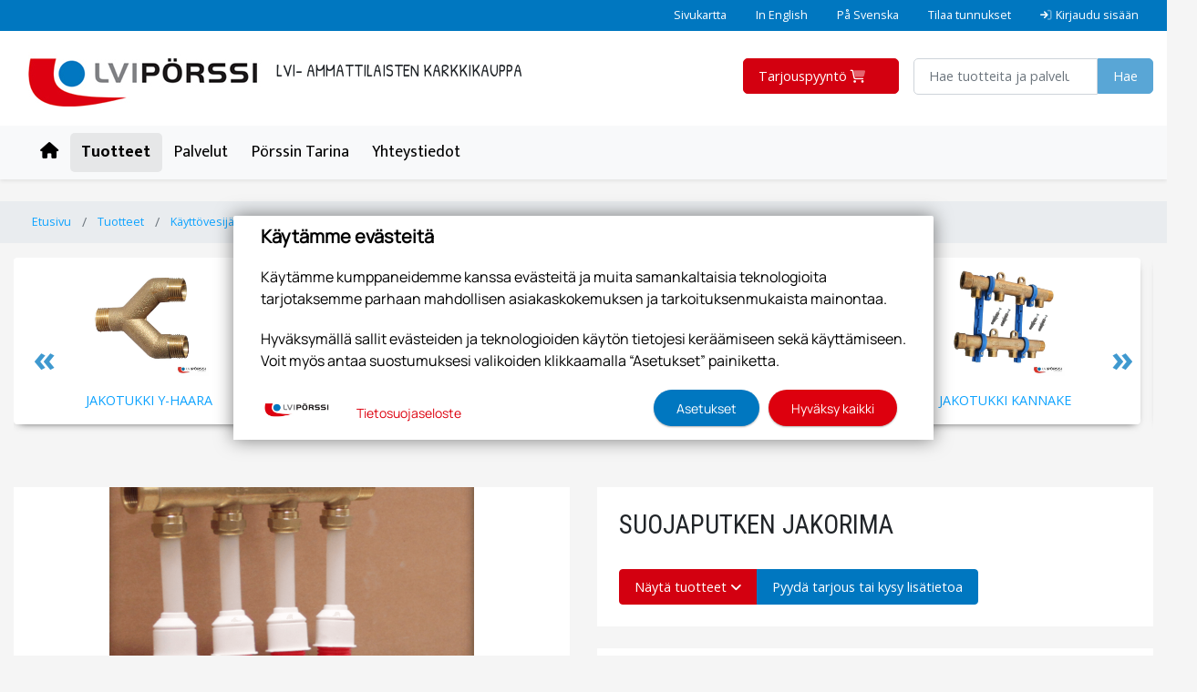

--- FILE ---
content_type: text/html; charset=utf-8
request_url: https://www.lvi-porssi.fi/tuotteet/kayttovesijarjestelma/jakotukit-ja-tarvikkeet/2885/suojaputken-jakorima
body_size: 108270
content:


<!doctype html>
<html lang='fi'>
<head><meta charset="utf-8" /><meta http-equiv="X-UA-Compatible" content="IE=Edge" /><title>
	SUOJAPUTKEN JAKORIMA | Jakotukit ja tarvikkeet | Käyttövesijärjestelmä | Tuotteet | LVI-Pörssi Oy
</title>

    <script src="https://kit.fontawesome.com/55475345cb.js" crossorigin="anonymous"></script>
    <link href="/includes/compiled/css?v=qXu-ypvpvjPxEeDFwDt2ODKyNjVCfwhEHqnqHZstabI1" rel="stylesheet"/>
<script src="/includes/compiled/js?v=qGh8Ku4uHWv8KI4qXFCazZAq-1zSHQR5OKtRBxyexAo1"></script>
<link href="https://fonts.googleapis.com/css2?family=Roboto+Condensed:ital,wght@0,300;0,400;0,700;1,300;1,400;1,700&amp;display=swap" rel="stylesheet" /><link rel="preconnect" href="https://fonts.googleapis.com" /><link rel="preconnect" href="https://fonts.gstatic.com" crossorigin="" /><link href="https://fonts.googleapis.com/css2?family=Montserrat:wght@400;700;900&amp;family=Mukta+Mahee:wght@400;700&amp;family=Open+Sans:ital,wght@0,400;0,600;0,700;1,400;1,600;1,700&amp;family=Patrick+Hand&amp;display=swap" rel="stylesheet" /><meta name="viewport" content="width=device-width, initial-scale=1.0, maximum-scale=1.0, user-scalable=no" />


<!-- Google Tag Manager -->
<script>
	(function (w, d, s, l, i) {
		w[l] = w[l] || []; w[l].push({
			'gtm.start':
				new Date().getTime(), event: 'gtm.js'
		}); var f = d.getElementsByTagName(s)[0],
		        j = d.createElement(s), dl = l != 'dataLayer' ? '&l=' + l : ''; j.async = true; j.src =
			'//www.googletagmanager.com/gtm.js?id=' + i + dl; f.parentNode.insertBefore(j, f);
	})(window, document, 'script', 'dataLayer', 'GTM-N7X24BS');
</script>
<!-- End Google Tag Manager -->
<meta id="ogurl" property="og:url" content="https://www.lvi-porssi.fi/tuotteet/kayttovesijarjestelma/jakotukit-ja-tarvikkeet" /><meta id="ogtype" property="og:type" content="website" /><meta id="ogsite_name" property="og:site_name" content="fi" /></head>

<body id="body" class="product-group-template jakotukit-ja-tarvikkeet-url">
    

<!-- Google Tag Manager -->
<noscript>
	<iframe src="//www.googletagmanager.com/ns.html?id=GTM-N7X24BS" height="0" width="0" style="display: none; visibility: hidden"></iframe>
</noscript>
<!-- End Google Tag Manager -->

    <form method="post" action="./suojaputken-jakorima" id="Form1" data-pageid="4194" data-templatesource="Templates/ProductGroup.aspx">
<div class="aspNetHidden">
<input type="hidden" name="__VIEWSTATE" id="__VIEWSTATE" value="nqkil9WUfXDaj2AC7/[base64]/0syCI4Bnu0bNNXThQrLe5Cl5smfcOLDYkWxBTkYztJbiJwYIV15cFgYBqeH3TQFsSOWdUh1enqekfevh3+k8Tn3ODo2u0iewatjhcY94r6R/juJVsjNqsG/3lXwT7zo8eOIxLNB6kZBL6Zk7VutjfJCxmWAPBa01JqKUtUqY9WHIZWbSz4Uco9dE8QweC3mRsOhXxNY7u3k3gjdjcZw/kJN4ev6xoo/8baf5rn3JnK7ABZOb93whLeyi776azC4zX9ltXH9mfu8cPB1gWrxkzPbqIHkccP8yJs1GPymWNwpBjkeM2cP//IYulRaIcbxjF7cAyR1+6rMIqW3WGP235MvwtrTclPVzPcC7jrwpT1trp8TggiWmtqx6GCEQ0L5elSyANPK+Rx0Tc28ZJD3z18DRAKt2uE11qCtKY5duIcsCLFwC9wwn/YuyVeWRZ8gKsvcrBDPinMmGvt8iH+5xg6RZWQakDAwiAN0UFizBDwBkgDha27xcvDymslgrUG+nY4YJbce+yaiGQWB7pXhpnxh+TfDrPyHFzX2r3kw+GfLS9U+aX842p5rejX+HY5K8o4Vn0bWy1chKXoryXe7uYGnSUi+pVf7g6PEc/8CaxAQhKlmbGh7kBq6Q/EKPfII2yoakcvFhdi3S55X4RJxKYTTeanH9yJF3aB2x6EuSEcgcw2T0MlVGH7lonaASipPl0Git1ztJKdzDeu/4OaM/PxraSJcdxXoEWkMM3I7oRt8kXvVNdsJB+BK5z4v4Z7mpwfSEDFxHEKVOzv9LoAN+863BzN6yt4X/ezB5WxKwop+QVP1tYXOA9jgv09u7iZN5HiU46gPf114asJHoHqLUlluk8Q/hbmsp7ThbddmCG1J99HqZw2EGZEmzdl6L0KL0aiFIy/zwMiek0tl36BaWHc+Y9ndd+TL8HvrpnTcWKhNrRaT4V3h08Wk6/TI2QoV6tUzI4wtA9in0vGDpoCfdm85aBIggq1892ZAvFcjTPrKU0tXPrhJ8/7qzoc6dCXG1q21ou0mkEbwsJ3/Mdrfc/[base64]/Gq1Xi0vUkoqamBOG/ten4LqisyymzipQiz4LEqboMwtI1wI5PvhO9xKEjwM03RtRKRNClOksFR+wI0ZVvU0rHlhmZsxEYpR/IBS1SsIRP6bgUMw+2ncqCXxrUVgrf0gPlx/HEBwqR/MWVG5djhJrhb8bRii9Q15jVexL6ubnEINqPv7np4MsJ3pBaXn/y7gmnucllfn5CPMpVyomEG9yx0tqEcCCiDVatTIF9V6MQag2PIDL3fW0ahyGxzbmTrKEU1RdqMPbD3V6NBPhDxsqz2oj7rBcJxYBVUSW6jN+r1tCe5CXSSAz252hbiA0B/LeBCNzg/Weu2+FHMTZkIBRL3h+K5I8dLqZoOaATSxIzLAmvS/do6eetEg7oUxeBkcJ+UAv4jNaVGH4gXGZ1jkCRmkRaiNtKGBF6MMvgiLjOhPJsCYaETRUfAzTYTAEMe9usckcUEehGAuFRl3e3tTUeUHGUzlHV6ybID3DTUnoHIt/z6ooOanK0FTLjy5hppxa2HL/yj+lv17iMxjktyvblLY19Vn2PiabdLRd9WgUsTsmXPz+mrqUd6LTFGtyIIMpwPVTFyf0RJMQZPEeKIgR7lmAwtHhGniywsVIUA1qAGNrQkfZ6iFhfRD7NYckF6LWLCBuWO1amjfM98Rvmn8r5Qal9sJu2zNmGpvtM/DvaTXrd3KBoABHVn7+QC5R7ZLEDve4bGj6eitj2KHej2W1qJ5azu7pgmCV3hjvmUNQw3lpFQnRPfl5nJj/OZ3kIWdbMd3BAClo6HZjahhI03jgswINrfHjX47J5lSYyicOrWT0eBgDw5pziQNJAngpqYg54qBEQ/xaCfqnQ3daWLI1+AVjAMaIQbm+mHa3CYpALYCbmj9DAzmfr42wUJExCa7eYUdlisG/VwRX0bY61VDY8wfXpIBEIh7bFmcXvAXK4zpLEOPI1lPmkFq0mTOumuvclbErLr3X03UtcCn5ueWou3nu59cTXwEgE4Qp17PIc+yjyMq+UtnI9x93wYtB4CuMbp0brhsUXKfzRqINEeh8UanSSWxCawzcNb6Kgx+Mo8YyZu5KSK24ZyrECjU/gRrA27Lv4bGfm7r6rHFMHbvWhS15nStLsSsIAjPEjNiFlgZ2w5rlcAg9+iW0tx/UwtvJol3HJWLES31ySjz4mgyOG0q+/pSxgzVQ95X41Vqa2l+oXEy1/IdY2lb9ePNsp3349D3updfAn+Y+Q1PwpjRh8PxobWpZ4KaJBw8sF+99JDyLAF79eNA0S5IIstWGMXYyGws9zKgoK3mNLsPSlmD6Rv4aIalfFFl4VGzf2PvJ5t2mFlIvaLWh2JOWqjwxElrzY1EO/v5ejYR5edX/JkaG5QbrBIOH9LOM445gBVelViimFr9W+mnzsvRw2ofGMxv2Em+IvRN6pzT7tmjjooEs7H0vJ1AE11DStMty1Coms+h7jyqsxaUzRQrYzUeRveGpQWNPopFw0u2dBj1hm/OPRZeKUK54Jk335qCFum7QwKNlN9JhJ3P4L/YxrildDwGxBpzzvx8uMe+RYCrc/oTEvv87L+2ZGN/t2UM3SxrEUG4MLgXJiAaPRzvjsQLUC1Vng7z/vlV2vT2VYuBW91srzzMwXV8fGuZFDlev096OpQlKYnr55hNG6NiCY4onbvFiG1xfwUrUDJs+mJWvtbC9FyCm99uMaDtBEcAdYSNycEviRPx33FBsgu0uWjUx0BNQOxzRUNGU3pE2MEbUT/mfzMQRZwTmbiSaGRVe+INGclPTDa+eeFKuSxDobFX+Noo6bLAwtPzf0AwJBWVs+Oyzbpv9E4s2hlh7MhQL/HknbmamwAtVu9zH1zwzNjqdV43q57Smel37VFCk8RYkGPUjMlg8raad+a6y7VpEtQWJPOtC7S0gkEXzr6z3NJ4Yzh3x1no18oOj3wiUqROKQIZu30lygl2YasGhAOvnd2+4KRyr2Px5uu27rwM0ZcdMw3/dImzpi0D8dmZYHr9d/M1pLYChJxMQpvez49lniZSHHMnomJVPjKj+0fBzTKMHaBP93hUcR5EOduzI8cgmB2/voWsVNu6jtvo9TJYITQ9RXkHloyJ88vVI7/zQQmL+EaviyXRo0tbuZGv3hQG1tW9JlvPqS/u2N3nlZGqCETfBQQtH9gmDZcFzXZxhHPJOGKmSnxsNhoNJlceJQBPDRBP0ko6H6aniuZGpZ2E2MaZCnxJ0JYhJG25LJ5uHYIKljdWN9f1O2Es7k25lD58Z7q7Lod31cfdviKo92aTEYAKQQFb3c/JxcDSovHLCihzybGS+W9DYE/[base64]/NztIpcT9Vd2DGlw/ncvc+Xe6AfSV+O7qsFRaUfWpeQFz/[base64]/QmNg4FCq3Q85xM1uXBB1hMnpFCt1+G7y4NGGObVtyDZz+JunsVf6c4MlhCIGoX0Q/B4wqBd3PMM0CukGx2lbVmrOi5WdcNnQsoDrfaSwuV7pv3+UuZZVi66ZIomd9HOVzf6WidG96S8EhYYZMsbI13selmGhbgDUS1lECdeuHDuanEj/CAQdNRvtV0v5d1+MgIKhczlQvbAvDx73kftRKC8tiar6G3/U+ot+oodklLIJPB+N9YFQspGBv9Ugld4skvj6kU30lUqARtMHxlnetx/gWYCWgOaHxg9IeRFluZ2RJ+0aTajg9ltv/vOKeP53Yi5HRgoF5T6DQu2X0IgMxseDIJW9WY6mncWRA9pOsGZ23r6wkpKJQNbDG/zTp+ote03yIgDjWAcjGKGUqg6loNK65anTD4+9xf5XYAi8dCzlKtgcDOykYVhCd34ME9iTM4Iy9pVsJa44FwpZK3D15eDLC+X8z/7ncnE1dK1DYBrFzTrrCJldIviqtEFcUdITJ5lig6OuMqJsJ8AfIuKl8dxNALtb2MY97qaSwGEaWEA0PtFX+ZV8vIt+15LNmJWaub7sWvuwHlyGbEARAmcu6bBmHp4IuGKbjdasYjca9zR+Qk3bwGEuWRRUasEOWz/JB1zX7lxCgxKL6Kx4ovk7QCfLEEnTaRudQF28mbZ5mN0eojiScGqIxF0e6ck2tUamWNx1J1aE2/eU+WoM7/kAaNTbn8d6KU2GHeBTygaSJUd1O5IBs+KAR+TTAQ9Fh3pFEWPKKJYi810tFP426FJmSgAk99AP4cSwm+giHHe7mE8RcBrtHFrS7k9TbODTALX432wDzUW/2+DdXCHdeZBxVcZIb8ANT/hdTXg8GMTxsRNo8Wlk2PTD+BCyomrVLwRQrvAooi6WHBPGCLJVBWHn2cYvh8/Ybx9qI+zTSmUT7ZzuXpYKKiXAte1vNe5mjVY52ttbnmKZaMsl1ZcbZGP6QbPwTxPamASxy13nlc2Cu+FVLYOpKDkjrDPhZ6uSRJKDL+NebXP+hMWtZrSIh6zMX1pvp9X/RgWErE9irVnIVoq4w5FDq/R9YzlRHz9h79cBYrMnhasnyhgs6sfVaUdSVe75ZRw/hY2/MJoiDZ2SzaJuNQWqiZMzAo33BSR1Xu6KTX5/0MM1PDXpJjCBE9Ou3oXtMatTtYkdtMJze+/7iAhac+xShDa3K5ljZCJMdLROrNP+2qG0njrHTz6Ej313rTfWu9O+rMBcBaXoF0s+fm4FVPs0kbYz/[base64]/K8Bkl4DIGrCfBqNFvDy2rdRIKujPX1G6yUmSaRsnAZYrorjiKTuyXlkTv+PQco2prqMyMF65gmFUGserxHH4tTbCzYCpJedO11dRwcuJB1tKqrBO5TB33xjqL1kQqkP1ko+GdgYC1br5AOlTOSEJH5vi1okC4Sy5KItd29zXb3IlVpLi7eULSBgr2nZC/PT6ikCJZGk7asbb39K8jdGvShFpOraqO2PUSGg/NOenFSENjhRiq7iMZQBAhmuAxmtRQ+SdGOTuhOwN3RIFsgUXzcCJySu4Yo819aellRmNZcq+bZDQ4I67aWpr2cx1caIhf/uoN45CBWQZohubnMR/UYkLJG2ZVyfFeoEX2164AiG+QxmJsLZ3WS7T5S6/fU2uRWGI3vBOthoumfRsieCO7KnD+hIsw9N6qyzmTKztJIggYc8cJqICaiAKqN9Se6FD4QPfCWo2X0509oyNUyHZbOm7EWOmTNYi9/V1LUXeV4gFV9aev8SbQmGnGTAXcWEctgihM40AaD4i8Aw4QAynIi+yuJi4nGz2BRSxzuFM8z3GHNcFSX5IdvVz21qF/h3o1rMET4IK0WfRGbFEOQcTqMhaaH7Cxdhes5yYKqEzZUfruvn+a9ru1JdmPBpiE3RhyZRy3jH/qq8nHfhXbY/zB6qUroEFxcE14aTOx+v2IIAcSgIh/F6J74T0xJ0jLqpcH8frQAiRE4mvbk60Knk8RZvXdr8q/fzLpyVMEUNuQzpIxnTSaCCRmRVBIfG8SlLpQtjoy/Bt+a7zXTwteuCrBCul0uaEwp4cWYUPD5YzG7PS9PnfUSEo9/[base64]/HJVKuLMKaPqIWc5A3G1C6jLP3oAjt8ieSxH41+RUsXxZeoy6+0APUsF4Kn5UJNZSuWxL5GFDudZgkI0vAUNoOGz9R+EDVtbt/pkqHWM0fDjyN+zN1SXchw8zkL5VW+NSYGwcI8Tb7i+OnfG8PEaL8WeUCzk1wQOvF5FpuSePNEebRCnwTvBjZs2YvmfQwTPlMKkkzag0Cbabgirz+wZplOP/70QIGsR56pjzCJfnNWc8uAplsbZU9t7j7wtWbbnZoAtB6B6aPY9XLCMNWOqF/2dniG8bAQjA2bAM75zqqpbkQPTXm/wsvYN6S5+dtXBYrUAd06VJ0cSQ/EpqjO7susml6AmOeEh0ZVJ671lyQA7m8482X/LW93wu2uboWksxc+/yNrL6m4aTvs9eM4seb+p/MvzfVxrusxXg2v3LEqqFLCxQZUMmvjufvcQDD1Hm7zpdVtaLvk6uxSFoXTc9vQOPuxufMltPfAgJv8S3V/DYv8rkbvqLWIvXCA7mvG1lVx9guXJY9br1vY3ImrSmEsfUjzbm+61l3sZfTFPgOJ8TFIhdUhbVR+ypJ0Q+OHGCUOb7al0IUqflrQanIZAaN1dFE22GucZ4SZCGAi/lPmsn80lTigayy6pMTKM1TF5TNatSS5ftVzuieFocJi9IihKYg3wfEH64mZNqOtPNKJiyRZeQf8PlPG0aF4KUOc3vx/WOu0E8Widw18+z5hZW2HtQzBsJnV2GFOjd1qC3Pfv7nYq6m/Aek5GQ2o8MwRE1Gqd1EF71Z6KLr2AVOvFvfjDIUIyLwMjgVukR9JfspQ6z5zkF0pqrlThBrqaPZtuq73ibTME+HLFoFgW9BjVyrUf9t4LX9RSG0dl9Yw6b0/2OAJ3T5McmJvktyD3XGB2MRHaLNoPyYz/Lqmpcce7fvbN+I0yUnHYkN57qU7/KbnlwMUXZJqfU1ifokQo/9sv34LRCxZtiNfhhFr8MJtE2egw1wipxYydMwY8cZY0MpI18E/a1QHXLGLpfNV1M6pXAUGuN8CAAPjTPYd8/FUEYZ9V9M8+T5TtsUzOMvjOZYo01m4e3MecKA793HLfpGts6tvOlZLwvC9yKsNJrE/yoDqJ0t9vRqWuAxtywYHyefC9sCAZNUJBzFg2ZqegFfp0onSWEDsBwxQ2DpwQ27ciUELYAFrWPBqI8nAaotZs94HBcx+hfPsJPsHTaDgmjMG44H4UcxLyv8DGUx0L+yWkVW603/Lp6ShzLmmZ5PsiuGwc93GTwASm3TBHsfeGBsxWtTI/Km3cuuBDHthXF69eW0dM4tnMN5cyclF4Tg7rk3NNmVsfY6IoQy8svK1mPSTsY3gbFDBJJvZpoP5PLVyknBMe7WoFIgq0WJFXyy1Q/VxAPJfWoVGNZzDYftt6pcmkI4XA7byzkHU8SGnEdttp7taJK5nP5Nl9V6ZAiPb54kYQ/ykflIM4kx7wlaoHsekE2+OnWNeRPA8V74mQmECeZDO0BM6JtJXASaQ8oXDIU3T5AjsGtnVx+/[base64]/6sHq5tyI1p5wZCC5Dj3w4rEiygOAxOS2OX2bYAVTNZAg10he8pvaxpBzt1h2EtTZcqOuXNR4FyN9S+h4x31GY2QgT5IEpEKLozg8R9GiR1aWuJYt1eahC4P6TGrsM2AqLB+khHzufMPtcT2neu4Ex3ID+fx92E/pIxHiB4fi+Ekv05tZrurJ6yUFZRYueXdPQgzeL3QN/FI69S/JfURRgklej9iuYv0DqoukV+6cAzbwEdpbtluY09sAmSyne9R5+WIdEn8xiyBeDGbYrQ3ohBJCZTwSgblnrnKmFK0bfGjc2ZYQiTuwAmzKD6YrF9YheLe9UxJZUVzncTGEvYAzAWT7YIxv6wXStRSV701mJBKw4DLkq43LOEwvyMCGSlwXtn+q7oUtJ/[base64]/2f+o/jlbYvN44V4nBhD/2iWrPfqi1lKGQ9vQ24pEfeiEO3h08Jx735eEXlBP5lummV69pTwKz2oJDXL3DfKAriUYoUo5IKjoHfevbFHxq8CQXLPRY+sTGS6rJrvRLdbbIp0ZawzyGqUJbVFuHHwuHSG3SQBKV7Jnz40GZRia0Z3csLei/TzgTfVFkYpud4poAOWHzSPrDts8jvJ9mhh0JV8yBsvwWEbhoga+JjAhdfRsKSd6rydA5FSOWuieCRPifV7SVURZUWk9YXmfqyWFMansysnkpzIq3fy/bi/UjhXas/3ie08ArAv/SI8mnEs+X/f9xAyZIE0gTxaDEUJFa8m3Cm6GLXGVGzxX58auOWgTc0KHooYi5OrNGuzWEXqgzeBCUtiaZbC62t30S2v1xFC7UUBvYIVRduqdBln7y6Ta5P1/6wLBwURJAIc1gA2GQHJ5f6fUUAjtb3bGC2kSjhazXOZ/XVTAuiRQj67O9fOLL6F99/+h28ZMLUtjqHl8aP6tLGy7u73OuDdEDkUOMi7U89Wv4i+zO0aOSRzbJod9zMls8hM5AYNEAXY1YNpH9v+jy/7jbJCnpO9jkKsQokwoNWjN8DKOiSJm3lWrbeTGSAGm50zmf6P5AMrtWTEPZwxEItJDzipJqEj8ip65orCFCJsgtTW376tzYr2H2BKNw3RKE5GqLoAGMCqr+iBOJQefLAeYRqZXDY7r7lte5DRglda4Ipd2f3ClApjkl9/bYM0X3AYPGUifKqMfH+sgKcIT4HCqCe1elSPOvdA4k9VIADeJA7YdenO/ebKQ9naEbX4QGAFCGul9Mpuqc26nZADY8ykZnLTN48/pRw2SsaFvzefXyfVb4BT08BLvNpfx7kubQfhiY29i72+xElTk3v/+3t3QMbXrpaV1jA5jgmuxRiuwZCW9Hn0n4oHIOjZSOMNwhQU6qXclzs6BOc/GJP2fQJNOvUPNm9zZ+vuibGnmbGKmXVfQcxbYG3yMkCnzpiUy+DpC9+0+/Z9xDv1keZbC99mQseifus8ymnk5vmOeo43VYNUOkdMhNRuOSJ/[base64]/w2omPxNQhoxfEmcwODJMXMGOBFFLDP+7bwwa61MYSXKdxyz8DPZuti8g4cgiMAD/cfumKZ4oDWzg70+iwyzPA7cs4h1XiFu08aUtjYbE43w4VgaQrlP964YVVijaXjmiqneOX4WeavO35bVQvqPbLwQDQhuRtuRyvEOzF2J3wXesXKZvokWVZSnM7xdJJ3G250T3dmf3cq6R4oSSPTkO69aBZubGKPuj2+5Eqpree/fEXPLZJQ35TUlrYuh+UQ6ASBwzxXLyU0Ft7VbhFwg1vULWfK59QLMoGcQqOgB7MPKb2iwL8WzMktARYbhF9U2AYHpi2T6u/VAbEDWqaCApoqWv32wqButs/1mOaaUVwJ0f6aELEbs9I7XGUtd3nH7+Uz8Tqyf4kYgsDGBoTDH+8tCXEu/+TuoB9SgZO9p988hkZ0QztZDsqjwrczvxEwLj3S/u9HPdR82UKUdUwawgp6UrjkSs7587vox0EGMy/rxyOloMpzFOrErMXBgke345R5B1DDn39PNm/EgN460w4WIlyLCE8PRpdp88UvvahnMyViu/PSuxRfK14tlo8rwFw7EAIBG8eAD/nyL4a/S4m1UEIvg9iOKtkksayxR9FQzpgJ3W4P+Ab7Qfqa8xNvf7xLYXqWy1LwsbM3k6NhGiJ/Gj1dO3yrwtdgtIRSPVdqEPKtSFjZlZbrkYZaNgJ8THZSYImMK5kpYpbe2MaPReKE6nnQ/ze7gImcyTaKBAnzbGC869wlj+SkokUTe3C91QgpWTFSN6j756m0wavRp8WAahzcq5/xOlPtxZwj7zQAHwz2oUp4QhT0yBWgYDug8chkRtafzYW+wtHeqvCxqgX8ptgb7A1bRheo9QgxY+uU5oCx5VWFt9BMECt91UxMVKWbjW5dsJ7zOHqK6nMj4yC7qHjac2ANaL9g1ZldTZFIUubWhPeK4dbm2U+6/OwY/kWaZuOgr9xbSdzZTvKZNZehnzSYtitAIC9fV/iQrYkE9/[base64]/ymp5WRT7NrFElJYjEMOKoTJdDj/pEJFXpu4Hq3aPIwVOuJKzCgInzla9mxzbnhkRPYlDUKufyDzBsEXJezdxvStQQKX2rWHzCTOyCHy+2lSdr4M/6qmtlDzY4pFfOpH3XYwlGMFgFSmCkjma0R7R4k8iwJjCowI2zsaFnUQ2Nn1qhpbAeC4vQCNfSAbGKRwZsjbGrWxH1gl92GwkMNLTaxGXbKOu61NV5r6JEu/Y5zwYBghSGmoDY4lg7tx8mygQXnPp3zAmP/5Ozbla+Be3gLjkRkuAom+Zg3+JvRjcIxQHlkBCHGlGYZH/heDWjo8vCUqjJGJK+ZIenCZo/SXHa+wEWR9BxVUh2515z8vMDd1ByXVRYe+fY64uppN5mMZVK3v0Rvn7F7fsUvbxcXLeDj+sgVkngxbaXwhotaa5oNjZCbpkk8oz3ep2CTqL3oW8PvjtDCdh3HIVa5A3QUiUlqZ7fdz9TdtSK1x7buIr0I5n6OlyM3f+WLYQ07lcDBXlbiBYNVa7RaZge9lbA/rSNfEy/RWdfWg9HgDM8cMv2bboRaS28CFHjfFRtdQoNvAL54yUlPVzB0PE73heTBbm0djvpwsbezg7wvdBoqDAuUCNQ+JKd15QSwJTOzZX1dr+A4lm7DYr5qF2oYwJNlEoUVWCG+nA564pEIlxtcTDdtHdPwDIBUG5wtSnDLtM7/p/2j6tfcdfEKxep3QrODER6rz63VPUbUedkPfWXnaFjIHkT/HaoPC0eALbX/JquiFOnXlghTrZQR5uUGUZl30ycBJ/1RcXqrfVnROxBeawIKUV+ohoF9+3+/SytXskOsLNniPnLmJQ4nzJKLXbbdQM0TBsgBa/oti8+bcLczdE1or2sKsAAWzHDZBwgGOgkbDN3vpbxNHAOA42qWt1Y5NIHKk1qR21ev5G5xUfClDgFEtbpD4P6CFLQNNHNBcTmVM/+DGG5/xLaok+rstlQhB1fJQmh0vOhANyJXD74fVfa8iFvSfeAqd0ZIdi2J/lhbg87VxwU2heeZ8sulLovsK2sUYCakt5JKtI4f30iv0zYrvzSFplLiDc/5/UWJ2aj/D5InXHam6MkCi1VuQ9VL8xlG1okuWAghYtqYOJHLe9D6E0CCVMgLB3mzEQH48v5Q/vS/UObBZbc4o58xGTl5/uZ0ubcaa4z8b0v83dwh+7R3/1GlobcP3f2T/[base64]/eQ1DZ0xrYtkdB9oVIvwGQGzwgz6v4P5MJa/3Ri7VYLOFe4hDwPTszQbiji5mV473W/XK0s9IeILqdJCafigkPXxrwpVZB6iHQj8M+JoWEhAc/NqFfiLUqhCgaOj+E7QBrjIF9TATskDWXmEc6j5y+OO4/NMBP13uy/KJcOrtVnh1eJ1/qUbukMh23C6VJ6A2IjOzI+auiOuJ9UlwMXuBKMVH9gvw7p5REuq4wyjrtwhmI8vWRP1a9SZ3mLyiEITjVn5MiApqz+AoR166u7VrhrLKBTAEvA24St9BDEiuTotzUeL9fOmZ0PGnL3yO/U1EhA0yMdvHhunBsPV1FDbG1TzKA01Zo1hdgJMNEpHfCAXY6z4T4MAlCQ5l9e0xHO3oeJb7pmFdzcPHQCGq39b12Qh5uDiDJOF5BEXblMAYoOm4gDf6B94L4jiwVBPr3QlTiDwcjtW0tVlpHo/CJxXYZ4DO6mnfq9DOewgKEy06jQGTPuorMpkyBisa7/Lkqfq3jFmZvAvpCr/gK9lM17+Ij9j2FbQ8Uw9KZaJ/HnFCF59846BQsrrR569nMcCG2tWasykonvVpZt/BaYzXUQgy3O2qpq4lQRLUGW917R52BAZGYdz0ByH2XbfMwNjj3mCRSosOjtPFfHfUdFqzpHMheI4zNvpZzmiU9PTbIis3fHasW5RhHMfqt/3YMH07ww2zSU1Qg2foPmEsJnes5vaBi2+1Chu6GaKqsd+od3qvoAKExxsfPCow19GZ0NxEeHdAl8IK+imCeYlwBAFVtJu0s4sat1p6wL57nhVesy1PQ4DuRrVr/AHD9LA9MPTV1rmzrKUqPtjY6ULRY00yvGZrGGl4TtDQQbutL7r0YGywI/JKyeq8ip4zFzvcwnu51iroKxARs1lYfg2sR9PIbS6E5KnM62eKBzX5H7KjHpsa6yJ348V8k9tJ+sU+8gDZ36+foTBNX9b9gFSCrsFp3LcBsFnolbmNM9GmIA3wa5+yX6WiXTmkvx8kfshJNTQ83MKOo/SU1zHFOJEKnptVnDUbB3xcE6nyM5gJXxmHtERaE2VtCjIifKYuP0C6WsMEYpLvn9FH7a25Fws1/lMarrC03xrrnAnaw/fohQT5gWzH5O/qRqZ9wg9ZApyjlkDOdcRWrQOMsemMAThXFi0yyQ/+tG8siOW2YqGcsiP+oBI1PgJ7h4HHu/Fm6/Yjogp/p1fgs+8owrePdwb+XKZ21ziL8TQACYCTxFpilEufl6en5EZLrj1dftPf3jmopKq2y+/UQz9YOUuDf4A1YRuQUDOik/GLXJKpF9CU7sDEsUdokcoBdOv/XrAJnKzulEa/CZD9PBIEDLEJrltz4t6XhFlGjF+CRd3K9ZnwjebG4vBTASp1MljMUDoD6TeCBnVj8hYGE6Z3taNC7nwWebcdaNsNZ8tnJJgDK56sCpudJiLwvAbRjigxmwxFoJVNKqKWGnKGw/LPd+9lxx9QEyc/JcIxjSmGTZ9Y0c87+Rb3urVRg/JdEK9lhrdZKq559VNd2EGQ/bybUXrOT12Zq8ftUnQE82Deeb6Gtb7gJ5y1O0wisJyCFFUeHwthKzfxUHdfd19EwSNpur8+vtlEAw33QRTmRWYmkX+SlX4zazfMffKzYiJrDTdXWNdh1pEK10vXoIE5Q1HgUBSjMuEVopHV6zyWaIEZsYA1n3wGZh/xnfAwe3P/Qdc+3zW0igMXZw/[base64]/WZDAVVAQWRpYdeHuxIm5b0bIFQc15yayOmeBvOwDzS0uSc6T675dvgfY/k6DRmMbthbTVH2hia59LS9oiFZaquG11FupTXROIPlWc7AH3ik3ayPtGMzg/hxLh/KceL22GhYfjcoyeLQE9jpM2DiteOzhrEm/t5Bfbjp6WvAwJdFFmfTHqxpwEVmr1WY9my7BdbSy6MabvO/aQlRcuj9c4rvIBvU49MTRAjUx1s+qHud1Xdmm+wP6hZu/JkG8+xjDow6fYhi5z4LnpmARUDyjZdsss81ECaCBabZ2YzHTF6uPZuPEuAMJbNw1Tlgp09+FSa46x0PC2zTNf9WwtQabbMJYVybV1WvswxVv2/uV3WCi1w8bJUmenR674v09TznpelPTYdO33KLnA2J+ufIj1nMpLKYU12Q8b9u05NK3s4pEST1guBjstmv5bQ1cf1XW8K+8MeXc+o+1u0hpr+R2SWpynZ7Rnd0M+zv4yxKSyMAllMWE7/uVDRg+o5OMpmT04DRdUkZ6Zf15/bmCBjJ0c/C4LiMqF3ciIq7B83tgouWdEzhVEaVBKO7Jpfi10CTYIDZcLm/8uyWA/SMtidfIST3qn2AcVz9yHWCFarhGr0yYGTeSw5clwS+QZazGyqsUymYtX0W1ZAppSR5pWeepiHaRyHHxCnsd0wTyF6HSdUBZyqbRVmKfec4xMkuIvYmKiNBf8iBb/YDoQWClp9/ursWdJ7PdesaWiuoMVDTOHHjS7z8Vjup8paXq0huyVqZSZ5QS2WB/B3/TBIkAh0lUHEy3WN8bFL1MjJUrMtdCn0ck8rJ2y/d/[base64]/+HowfBKwyC89gDcZTbFsxA+Sg+qmYLKtY0wVGpOCDnvzrGxd/j0pNCoTLQnJetpKS3fPNaTuWG8yak7bZkbMi3Q0GCb0YyMP7+PCXQ64TtwGGJppvN19lYi8i4+TAeJhSzYv79uZ4fZXWbIM52rIR3IYTucWmR/jXWgSKSpt8Tbk1Nalu0J0jjORpTxu4IJOFMUmwMYqsPXrZsQ/gO8r9I/b5CdvLmfRRMeBJUIuD0n9DTehogItI2y6dGx89LXi/WcOyz3RJ/mCKYjaDYRlts0OqiRVzjkTG8Nc6zFtRNyOL166a6X80PTLEFU16y7UvkODXC96Tw/[base64]/6impJ856/jZ80nTAmdMzIkkbRuT5DJrbGB9LgQBEtsuwlVv5Zdl37cwMOrIAPV5tkeeOjZthatosQE9O4yV0ci0c8ciodjfMAFiHJKIZIiWSPPp8g51mP1VZbmnuWrP8on+qB33PhDhfhJ4b7tTeGBY4nuaHtK2mqBvFfLd+XaItFXd/fhq/wa7w7L2wYtjkUex70tdeA+ub2DoIp1qLTgem3rRWUdsQsHcCC0abtoum28aCs5jnt556oNSgyZG0bn1231ehJu6y6OdyKi3f5JEElO/9HaTLmR7gWiwEGv27gDtp8CziEqRmCUvki0NYqezoKoq4oOii7hYb3MdQuCgZ7yHt64wFrLXpj7E7EcZIi4aNkgaIQddxxSbZPVQ7Ctg7vvfXfOaODn0L8qxJ58PM8B9SnJ70lj6xodBuZWcs7KdqZN1kqhUkDopCu86jMf+dMs/2pwJyUrvd6UVxH23lDqrV9hcERCsJnLdJg5S4jV8AZQjFlEF0877HdJBradxHOLnzu26+DZEHgo8/Ml/tvekJ4J6/WFCHt0641eKi9i5/v6JO+SXUbK1VeuXlJ2c/z/3+/qWHwoPSolXJ8/ntE4GmGOTufe/uYD0Eq1SUssUWzi3qKwGvHvvdQiki0fdVNxKc8FX0wUZT3RANi6oJL41Up5B+A+VLze0vVYBvkp0kbz0d+qvlRIxy092bz22KjtLa4O3YBG5hXsVwB5TvgYuQsGEjX46fprniSg0X8efZCmUOshTYkGEOtLQ2/CZtllnVEHvF5STaLxn+9w0BHIJgOOjK3IhswSonkYEEsffy+qJHBOZ99Z/[base64]/NNUSUbGuw70ymF47vKlFZV1exquaBUFkAjLoS1B/wtJ9+rmU9QiqmRCSO5DET/yibbXAdSDlZdqEIIS78x3lwlr+qc0jUdsaB6dIT91htT4p7mUnVm/WQ3B8lqat3ZsA2CO2kc92BtZ/Wergr60bfRuSIf5WFikhGZp4Af79/6Yprs3VyBeL+zXuTYn68k9vTELx1iYniFSt2ixhtRuh8WUtOq1XnV7lPMS3SbFfGD/kcw+W+UP4HUn33ZmZ0Jc8p8ZGzbEtxBhrz7QA4dhMCFIq7q8dSXWErVJETwjZMHAURJAL4UUdttikoT0t2yspl5Qg3/mSrJvUM99flyHCPV3bb5Zj9eU888kEbieBNnLBzmrAzWUQxq9NBmS85U5KN0LHROpQguARR08rqRLDyNn8wWwF6GAIWUYDbp9EhmacAHFXlJFnmD9jSH/jXwIfnwNhKCXCfH0Y10/RfW1jv4gPRnfSErriqjbBJAbdMIqQbl0UNQzXVgEs6sAozK7KuafHnl4UyhodSQaD2YXFwT/gRpBgArRqSgmqZwNatxAk0RkbI6N+5h7l4lBoeEaQPwMc2HNImNB/l0/j6YHL49eg8UWE1MllAzvc5lov9u0UAFta1Kc9IQE+6OQ==" />
</div>

<div class="aspNetHidden">

	<input type="hidden" name="__VIEWSTATEGENERATOR" id="__VIEWSTATEGENERATOR" value="B06CBCE6" />
	<input type="hidden" name="__EVENTVALIDATION" id="__EVENTVALIDATION" value="pSPeXlwbCbtDjfKLo8CXdJ74SZdKOvxwAnumx1JXX/RuCPlO8JqNEu9+CvgQ/uOzrS90QeIDT74jL02rL6ehdU+/6Dq3QzZklpVgM865fRzyPCjHZs5HrZhH+AHg50Ne" />
</div>
        
        <input type="hidden" name="ctl00$IsUserLoggedIn" id="IsUserLoggedIn" value="False" />

        

<script type="text/javascript">
    window.E21 = window.E21 || {};
    E21.TopNavigationSearch = E21.TopNavigationSearch || {};
    E21.TopNavigationSearch.Translations = {
        'GenericErrorMessage': 'Jotain meni pieleen... kokeile toimintoa uudelleen tai päivitä sivu!',
        'SearchInputHint': 'Hae tuotteita ja palveluita',
        'SearchResultsFound': 'Yhteensä {0} hakutulosta',
        'SearchGroupPages': 'Sivut',
        'SearchGroupProductGroups': 'Tuoteryhmät',
        'SearchGroupProductPages': 'Tuotteet',
        'ShowAllSearchResults': 'Näytä kaikki hakutulokset',
        'NoSearchResults': 'Hakusanallasi ei löytynyt tuloksia',
        'SearchButtonText': 'Hae',

        'SearchGroupPersons': 'Henkilöt',
    };
    E21.TopNavigationSearch.SearchPageUrl = '/haku';
    
</script>

<header id="desktop-navigation" >

    <!--Desktop Quicklinks -->
    <div class="quicklinks">
        <div class="container">
            <ul class="nav justify-content-end">
                
                        
                        <li class="nav-item">
                            <a class="nav-link" href="/sivukartta">Sivukartta</a>
                        </li>
                    
                        <li class="nav-item">
                            <a class="nav-link" href="/in-english">In English</a>
                        </li>
                    
                        <li class="nav-item">
                            <a class="nav-link" href="/pa-svenska">På Svenska</a>
                        </li>
                    
                        <li class="nav-item">
                            <a class="nav-link" href="/tilaa-tunnukset">Tilaa tunnukset</a>
                        </li>
                    
                    
                
                    <li>
                        <a id="ctl13_LogInDesktop" class="nav-link" href="/kirjaudu-sisaan"><i class="fad fa-sign-in mr-1"></i>Kirjaudu sisään</a>
                    </li>
                

                
	            
            </ul>
        </div>
    </div>

    <!--Desktop Brand-->
    <div class="header-brand">
        <div class="container">
            <div class="row">
                <div class="col-sm-5 col-xl-6">
                    <div class="d-flex justify-content-start">
                        <a href="/" class="logo">
                            <img src="/includes/images/logo.jpg" alt="LVI-Pörssi Oy" />
                        </a>

                        <p class="slogan">LVI- AMMATTILAISTEN KARKKIKAUPPA</p>
                    </div>
                </div>

                <div class="col-sm-7 col-xl-6">
                    <div class="d-flex justify-content-end">
                        <div class="shopping-cart">
                            <a id="ctl13_HeaderShoppingCartLinkDesktop" class="btn btn-highlight mr-3 tagmngr-shopping-cart-header" href="/tarjouspyynto">Tarjouspyyntö
                                <i class="fad fa-shopping-cart"></i>
                                <span class="amount">
                                    </span>
                            </a>
                        </div>

                        

                        <div class="top-navigation-search-vue-app"></div>
                    </div>
                </div>
            </div>
        </div>
    </div>

    <!--Desktop Navigation-->
    <nav class="navbar navbar-expand-lg navbar-light bg-light" role="navigation">
        <div class="container">

            <div class="collapse navbar-collapse">
                <ul class="navbar-nav mr-auto">
                    <li id="ctl13_FrontPageListItemDesktop" class="nav-item">
                        <a class="nav-link" href="/">
                            <i class="fa fa-home" aria-hidden="true"></i>
                        </a>
                    </li>
                    
                            
                            
                                <li class="nav-item dropdown active">
                                    <a class="nav-link" id="/tuotteet" href='/tuotteet'>
                                        Tuotteet
                                    </a>

                                    
                                            <div class="dropdown-menu">
                                                
                                            <a class="dropdown-item " href='/tuotteet/uutuudet'>Uutuudet!
                                                    
                                            </a>
                                        
                                            <a class="dropdown-item " href='/tuotteet/kiertovesipumput'>Kiertovesipumput
                                                    
                                            </a>
                                        
                                            <a class="dropdown-item " href='/tuotteet/vuodonilmaisin'>Vuodonilmaisin
                                                    
                                            </a>
                                        
                                            <a class="dropdown-item active" href='/tuotteet/kayttovesijarjestelma'>Käyttövesijärjestelmä
                                                    
                                            </a>
                                        
                                            <a class="dropdown-item " href='/tuotteet/vesilukot-ja-wc-tarvikkeet'>Vesilukot ja WC tarvikkeet
                                                    
                                            </a>
                                        
                                            <a class="dropdown-item " href='/tuotteet/lattiakaivon-kannet'>Lattiakaivon kannet
                                                    
                                            </a>
                                        
                                            <a class="dropdown-item " href='/tuotteet/asennusletkut-ja-tarvikkeet'>Asennusletkut ja tarvikkeet
                                                    
                                            </a>
                                        
                                            <a class="dropdown-item " href='/tuotteet/messinkituotteet-ja-putkiliittimet'>Messinkituotteet ja putkiliittimet
                                                    
                                            </a>
                                        
                                            <a class="dropdown-item " href='/tuotteet/venttiilit'>Venttiilit
                                                    
                                            </a>
                                        
                                            <a class="dropdown-item " href='/tuotteet/silppuripumput'>Silppuripumput
                                                    
                                            </a>
                                        
                                            <a class="dropdown-item " href='/tuotteet/kiinteistoviemarointi'>Kiinteistöviemäröinti
                                                    
                                            </a>
                                        
                                            <a class="dropdown-item " href='/tuotteet/kannakointi-tiivistys-ja-merkinta'>Kannakointi tiivistys ja merkintä
                                                    
                                            </a>
                                        
                                            <a class="dropdown-item " href='/tuotteet/lammitysjarjestelman-komponentteja'>Lämmitysjärjestelmän komponentteja
                                                    
                                            </a>
                                        
                                            <a class="dropdown-item " href='/tuotteet/mittarit'>Mittarit
                                                    
                                            </a>
                                        
                                            <a class="dropdown-item " href='/tuotteet/muut-tarvikkeet'>Muut tarvikkeet
                                                    
                                            </a>
                                        
                                            <a class="dropdown-item " href='/tuotteet/mustat-osat'>Mustat keraamiset osat
                                                    
                                            </a>
                                        
                                            <a class="dropdown-item " href='/tuotteet/timanttipora-ja-tarvikkeet'>Timanttipora ja tarvikkeet
                                                    
                                            </a>
                                        
                                            <a class="dropdown-item " href='/tuotteet/poistuvat-tuotteet'>Poistuvat Tuotteet
                                                    
                                            </a>
                                        
                                            </div>
                                        
                                </li>

                            
                        
                            
                            
                                <li class="nav-item dropdown ">
                                    <a class="nav-link" id="/palvelut" href='/palvelut'>
                                        Palvelut
                                    </a>

                                    
                                            <div class="dropdown-menu">
                                                
                                            <a class="dropdown-item " href='/palvelut/lvi-urakointi'>Ratkaisut LVI- Urakoitsijoille
                                                    
                                            </a>
                                        
                                            <a class="dropdown-item " href='/palvelut/ratkaisut-rakennusliikkeille'>Ratkaisut Rakennusliikkeille
                                                    
                                            </a>
                                        
                                            <a class="dropdown-item " href='/palvelut/ratkaisut-myymalaan'>Ratkaisut Myymälään
                                                    
                                            </a>
                                        
                                            <a class="dropdown-item " href='/palvelut/talo-ja-moduuli-tuotanto'>Ratkaisut Talo- ja moduuli tuotantoon
                                                    
                                            </a>
                                        
                                            <a class="dropdown-item " href='/palvelut/raataloidyt-ratkaisut'>Räätälöidyt ratkaisut
                                                    
                                            </a>
                                        
                                            </div>
                                        
                                </li>

                            
                        
                            
                            
                                <li class="nav-item dropdown ">
                                    <a class="nav-link" id="/porssin-tarina" href='/porssin-tarina'>
                                        Pörssin Tarina
                                    </a>

                                    
                                            <div class="dropdown-menu">
                                                
                                            <a class="dropdown-item " href='/porssin-tarina/finnbuild2024'>Finnbuild2024
                                                    
                                            </a>
                                        
                                            <a class="dropdown-item " href='/porssin-tarina/asiakastarinoita'>Asiakastarinoita
                                                    
                                            </a>
                                        
                                            </div>
                                        
                                </li>

                            
                        
                            
                            
                                <li class="nav-item dropdown ">
                                    <a class="nav-link" id="/yhteystiedot" href='/yhteystiedot'>
                                        Yhteystiedot
                                    </a>

                                    
                                            <div class="dropdown-menu">
                                                
                                            <a class="dropdown-item " href='/yhteystiedot/ihmiset'>Ihmiset ja yhteystiedot
                                                    
                                            </a>
                                        
                                            <a class="dropdown-item " href='/yhteystiedot/ota-yhteytta'>Ota yhteyttä
                                                    
                                            </a>
                                        
                                            <a class="dropdown-item " href='/yhteystiedot/kaske-meidat-kylaan'>Käske meidät kylään
                                                    
                                            </a>
                                        
                                            <a class="dropdown-item " href='/yhteystiedot/kuvasto2024'>Tilaa Uusi Kuvasto
                                                    
                                            </a>
                                        
                                            </div>
                                        
                                </li>

                            
                        
                </ul>
            </div>

        </div>

    </nav>

</header>

<!--Mobile Navigation-->
<header id="mobile-navigation" class="sticky-top">

    <nav class="navbar" role="navigation">
        <div class="container-fluid">
            <!--Mobile Brand -->
            <a class="nav-brand" href="/">
                <img src="/includes/images/logo.jpg" alt="Company Logo Oy" />
            </a>

            <!--Mobile Search, User, Cart, Menu Icons -->
            <div class="mobile-buttons align-items-center pull-right">

                <!-- Uncomment this if you want to have search as its own collapse -->
                

                <a href="#" class="user-button navbar-toggle" data-toggle="collapse" data-target="#mobile-user-collapse" aria-expanded="false"><i class="fad fa-user-circle"></i></a>

                <a id="ctl13_HeaderShoppingCartLinkMobile" class="cart-button navbar-toggle shopping-cart" href="/tarjouspyynto">
                    <i class="fad fa-shopping-cart"></i>
                    <span class="amount">
                        </span>
                </a>

                <a class="menu-button navbar-toggle" data-toggle="collapse" data-target="#mobile-navigation-collapse" aria-controls="navigation-mobile" aria-expanded="false"><i class="fad fa-bars"></i></a>

            </div>

            <!--Search Collapse-->
            <!-- Uncomment this if you want to have search as its own collapse -->



            <!--User Collapse-->
            <div class="collapse navbar-collapse mobile-collapse-section user" id="mobile-user-collapse">
                <ul class="nav flex-column">

                    <!--Not logged in-->
                    
                        <li class="nav-item">
                            <a id="ctl13_LogInMobile" class="nav-link" href="/kirjaudu-sisaan"><i class="fad fa-sign-in mr-2"></i>Kirjaudu sisään</a>
                        </li>
                        <li class="nav-item">
                            <a id="ctl13_OrderAccountLinkMobile" class="nav-link" href="/tilaa-tunnukset"><i class="fal fa-users-medical mr-2"></i>Tilaa tunnukset</a>
                        </li>
                    

                    <!--Logged in-->
                    
	                
                </ul>
            </div>

            <!--Menu Collapse-->
            <div class="collapse navbar-collapse mobile-collapse-section" id="mobile-navigation-collapse">
                <ul class="menu nav flex-column">
                    <li id="ctl13_FrontPageListItemMobile">
                        <a href="/">
                            Etusivu</a>
                    </li>
                    
                            
                            

                                <li class="dropdown align-middle active">
                                    <button type="button" class="btn btn-light dropdown-toggle" data-toggle="dropdown" aria-haspopup="true" aria-expanded="false">
                                        <i class="fa fa-plus" aria-hidden="true"></i>
                                    </button>
                                    <a href='/tuotteet'>Tuotteet</a>


                                    
                                            <ul class="dropdown-menu">
                                                
                                            <li class="">
                                                <a href='/tuotteet/uutuudet'>Uutuudet!</a>
                                            </li>
                                        
                                            <li class="">
                                                <a href='/tuotteet/kiertovesipumput'>Kiertovesipumput</a>
                                            </li>
                                        
                                            <li class="">
                                                <a href='/tuotteet/vuodonilmaisin'>Vuodonilmaisin</a>
                                            </li>
                                        
                                            <li class="active">
                                                <a href='/tuotteet/kayttovesijarjestelma'>Käyttövesijärjestelmä</a>
                                            </li>
                                        
                                            <li class="">
                                                <a href='/tuotteet/vesilukot-ja-wc-tarvikkeet'>Vesilukot ja WC tarvikkeet</a>
                                            </li>
                                        
                                            <li class="">
                                                <a href='/tuotteet/lattiakaivon-kannet'>Lattiakaivon kannet</a>
                                            </li>
                                        
                                            <li class="">
                                                <a href='/tuotteet/asennusletkut-ja-tarvikkeet'>Asennusletkut ja tarvikkeet</a>
                                            </li>
                                        
                                            <li class="">
                                                <a href='/tuotteet/messinkituotteet-ja-putkiliittimet'>Messinkituotteet ja putkiliittimet</a>
                                            </li>
                                        
                                            <li class="">
                                                <a href='/tuotteet/venttiilit'>Venttiilit</a>
                                            </li>
                                        
                                            <li class="">
                                                <a href='/tuotteet/silppuripumput'>Silppuripumput</a>
                                            </li>
                                        
                                            <li class="">
                                                <a href='/tuotteet/kiinteistoviemarointi'>Kiinteistöviemäröinti</a>
                                            </li>
                                        
                                            <li class="">
                                                <a href='/tuotteet/kannakointi-tiivistys-ja-merkinta'>Kannakointi tiivistys ja merkintä</a>
                                            </li>
                                        
                                            <li class="">
                                                <a href='/tuotteet/lammitysjarjestelman-komponentteja'>Lämmitysjärjestelmän komponentteja</a>
                                            </li>
                                        
                                            <li class="">
                                                <a href='/tuotteet/mittarit'>Mittarit</a>
                                            </li>
                                        
                                            <li class="">
                                                <a href='/tuotteet/muut-tarvikkeet'>Muut tarvikkeet</a>
                                            </li>
                                        
                                            <li class="">
                                                <a href='/tuotteet/mustat-osat'>Mustat keraamiset osat</a>
                                            </li>
                                        
                                            <li class="">
                                                <a href='/tuotteet/timanttipora-ja-tarvikkeet'>Timanttipora ja tarvikkeet</a>
                                            </li>
                                        
                                            <li class="">
                                                <a href='/tuotteet/poistuvat-tuotteet'>Poistuvat Tuotteet</a>
                                            </li>
                                        
                                            </ul>
                                        
                                </li>

                            
                        
                            
                            

                                <li class="dropdown align-middle ">
                                    <button type="button" class="btn btn-light dropdown-toggle" data-toggle="dropdown" aria-haspopup="true" aria-expanded="false">
                                        <i class="fa fa-plus" aria-hidden="true"></i>
                                    </button>
                                    <a href='/palvelut'>Palvelut</a>


                                    
                                            <ul class="dropdown-menu">
                                                
                                            <li class="">
                                                <a href='/palvelut/lvi-urakointi'>Ratkaisut LVI- Urakoitsijoille</a>
                                            </li>
                                        
                                            <li class="">
                                                <a href='/palvelut/ratkaisut-rakennusliikkeille'>Ratkaisut Rakennusliikkeille</a>
                                            </li>
                                        
                                            <li class="">
                                                <a href='/palvelut/ratkaisut-myymalaan'>Ratkaisut Myymälään</a>
                                            </li>
                                        
                                            <li class="">
                                                <a href='/palvelut/talo-ja-moduuli-tuotanto'>Ratkaisut Talo- ja moduuli tuotantoon</a>
                                            </li>
                                        
                                            <li class="">
                                                <a href='/palvelut/raataloidyt-ratkaisut'>Räätälöidyt ratkaisut</a>
                                            </li>
                                        
                                            </ul>
                                        
                                </li>

                            
                        
                            
                            

                                <li class="dropdown align-middle ">
                                    <button type="button" class="btn btn-light dropdown-toggle" data-toggle="dropdown" aria-haspopup="true" aria-expanded="false">
                                        <i class="fa fa-plus" aria-hidden="true"></i>
                                    </button>
                                    <a href='/porssin-tarina'>Pörssin Tarina</a>


                                    
                                            <ul class="dropdown-menu">
                                                
                                            <li class="">
                                                <a href='/porssin-tarina/finnbuild2024'>Finnbuild2024</a>
                                            </li>
                                        
                                            <li class="">
                                                <a href='/porssin-tarina/asiakastarinoita'>Asiakastarinoita</a>
                                            </li>
                                        
                                            </ul>
                                        
                                </li>

                            
                        
                            
                            

                                <li class="dropdown align-middle ">
                                    <button type="button" class="btn btn-light dropdown-toggle" data-toggle="dropdown" aria-haspopup="true" aria-expanded="false">
                                        <i class="fa fa-plus" aria-hidden="true"></i>
                                    </button>
                                    <a href='/yhteystiedot'>Yhteystiedot</a>


                                    
                                            <ul class="dropdown-menu">
                                                
                                            <li class="">
                                                <a href='/yhteystiedot/ihmiset'>Ihmiset ja yhteystiedot</a>
                                            </li>
                                        
                                            <li class="">
                                                <a href='/yhteystiedot/ota-yhteytta'>Ota yhteyttä</a>
                                            </li>
                                        
                                            <li class="">
                                                <a href='/yhteystiedot/kaske-meidat-kylaan'>Käske meidät kylään</a>
                                            </li>
                                        
                                            <li class="">
                                                <a href='/yhteystiedot/kuvasto2024'>Tilaa Uusi Kuvasto</a>
                                            </li>
                                        
                                            </ul>
                                        
                                </li>

                            
                        
                </ul>

                <div class="mobile-collapse-section contact-us lead align-items-center d-flex">
                    <span class="flex-grow-1">
                        Palvelemme numerossa<br />
                        <a class="phone" href="tel:064509444">06-450 94 44</a>
                    </span>
                    <button type="button" class="btn btn-highlight btn-warning btn-md tagmngr-header-contact-form" data-toggle="modal" data-target="#general-contact-form-modal">
                        Ota yhteyttä
                    </button>
                </div>

                <div class="mobile-collapse-section quicklinks">
                    <ul class="nav flex-column">
                        
                                
                                <li class="nav-item">
                                    <a class="nav-link" href="/sivukartta">Sivukartta</a>
                                </li>
                            
                                <li class="nav-item">
                                    <a class="nav-link" href="/in-english">In English</a>
                                </li>
                            
                                <li class="nav-item">
                                    <a class="nav-link" href="/pa-svenska">På Svenska</a>
                                </li>
                            
                                <li class="nav-item">
                                    <a class="nav-link" href="/tilaa-tunnukset">Tilaa tunnukset</a>
                                </li>
                            
                            
                    </ul>
                </div>

            </div>

            <div class="flex-break" style="flex-basis: 100%; height: 0;"></div>

        </div>
    </nav>

    <div class="top-navigation-search-vue-app"></div>

</header>








        



        <div id="content" class="page-content my-4" data-role="content">
	
            

    

<div class="breadcrumb-container">
    <div class="container">
        <nav aria-label="breadcrumb">
            <ul class="breadcrumb">
                
                        
                        <li id="PageContent_BreadCrumb_Crumbs_CrumbListitem_0" class="breadcrumb-item">
                            <a id="PageContent_BreadCrumb_Crumbs_Crumb_0" class="home" href="/">Etusivu</a>
                        </li>
                    
                        <li id="PageContent_BreadCrumb_Crumbs_CrumbListitem_1" class="breadcrumb-item">
                            <a id="PageContent_BreadCrumb_Crumbs_Crumb_1" href="/tuotteet">Tuotteet</a>
                        </li>
                    
                        <li id="PageContent_BreadCrumb_Crumbs_CrumbListitem_2" class="breadcrumb-item">
                            <a id="PageContent_BreadCrumb_Crumbs_Crumb_2" href="/tuotteet/kayttovesijarjestelma">Käyttövesijärjestelmä</a>
                        </li>
                    
                        <li id="PageContent_BreadCrumb_Crumbs_CrumbListitem_3" class="breadcrumb-item">
                            <a id="PageContent_BreadCrumb_Crumbs_Crumb_3" href="/tuotteet/kayttovesijarjestelma/jakotukit-ja-tarvikkeet">Jakotukit ja tarvikkeet</a>
                        </li>
                    
                        <li id="PageContent_BreadCrumb_Crumbs_CrumbListitem_4" class="breadcrumb-item active">
                            <a id="PageContent_BreadCrumb_Crumbs_Crumb_4" href="/tuotteet/kayttovesijarjestelma/jakotukit-ja-tarvikkeet/2885/suojaputken-jakorima">SUOJAPUTKEN JAKORIMA</a>
                        </li>
                    
                    
            </ul>
        </nav>
    </div>
</div>


    <div class="productpage-template mt-3">

        <div class="container">
            <div class="product-pages-slider list-item d-flex flex-row">
                
                        <div class="card list-item text-center mr-3 product-page-carousel-list-item">
                            <a id="PageContent_ProductGroupProductPages_Link_0" class="" href="/tuotteet/kayttovesijarjestelma/jakotukit-ja-tarvikkeet/2687/jakotukit"><figure id="PageContent_ProductGroupProductPages_ProductPageImageFigure_0" class="card-img" style="background-image:url(&#39;/image/23402/20250129104541/kaikkijakotukit.png&#39;);"></figure>
                                <div class="card-body"><span class="card-link">Kotimaiset Jakotukit</span></div>
                            </a>
                        </div>
                    
                        <div class="card list-item text-center mr-3 product-page-carousel-list-item">
                            <a id="PageContent_ProductGroupProductPages_Link_1" class="" href="/tuotteet/kayttovesijarjestelma/jakotukit-ja-tarvikkeet/3914/jakotukit-pyorivalla-mutterilla"><figure id="PageContent_ProductGroupProductPages_ProductPageImageFigure_1" class="card-img" style="background-image:url(&#39;/image/23616/20251204133937/3os.PNG&#39;);"></figure>
                                <div class="card-body"><span class="card-link">Jakotukit Pyörivällä Mutterilla</span></div>
                            </a>
                        </div>
                    
                        <div class="card list-item text-center mr-3 product-page-carousel-list-item">
                            <a id="PageContent_ProductGroupProductPages_Link_2" class="" href="/tuotteet/kayttovesijarjestelma/jakotukit-ja-tarvikkeet/3405/jakotukin-vedonpoistoteline"><figure id="PageContent_ProductGroupProductPages_ProductPageImageFigure_2" class="card-img" style="background-image:url(&#39;/image/23083/20240116202451/Näyttökuva_2024-01-16_202355.png&#39;);"></figure>
                                <div class="card-body"><span class="card-link">JAKOTUKIN VEDONPOISTOTELINE</span></div>
                            </a>
                        </div>
                    
                        <div class="card list-item text-center mr-3 product-page-carousel-list-item">
                            <a id="PageContent_ProductGroupProductPages_Link_3" class="" href="/tuotteet/kayttovesijarjestelma/jakotukit-ja-tarvikkeet/2693/jakotukkikulma"><figure id="PageContent_ProductGroupProductPages_ProductPageImageFigure_3" class="card-img" style="background-image:url(&#39;/image/22344/20160308143239/02216 jakotukkikulma 1 a.JPG&#39;);"></figure>
                                <div class="card-body"><span class="card-link">JAKOTUKKIKULMA</span></div>
                            </a>
                        </div>
                    
                        <div class="card list-item text-center mr-3 product-page-carousel-list-item">
                            <a id="PageContent_ProductGroupProductPages_Link_4" class="" href="/tuotteet/kayttovesijarjestelma/jakotukit-ja-tarvikkeet/2692/jakotukki-y-haara"><figure id="PageContent_ProductGroupProductPages_ProductPageImageFigure_4" class="card-img" style="background-image:url(&#39;/image/22343/20160308143155/02215 jakotukki y-haara.JPG&#39;);"></figure>
                                <div class="card-body"><span class="card-link">JAKOTUKKI Y-HAARA</span></div>
                            </a>
                        </div>
                    
                        <div class="card list-item text-center mr-3 product-page-carousel-list-item">
                            <a id="PageContent_ProductGroupProductPages_Link_5" class="" href="/tuotteet/kayttovesijarjestelma/jakotukit-ja-tarvikkeet/2694/jakotukkiteline"><figure id="PageContent_ProductGroupProductPages_ProductPageImageFigure_5" class="card-img" style="background-image:url(&#39;/image/23406/20250129111424/12 (1).png&#39;);"></figure>
                                <div class="card-body"><span class="card-link">JAKOTUKKITELINE</span></div>
                            </a>
                        </div>
                    
                        <div class="card list-item text-center mr-3 product-page-carousel-list-item">
                            <a id="PageContent_ProductGroupProductPages_Link_6" class="active" href="/tuotteet/kayttovesijarjestelma/jakotukit-ja-tarvikkeet/2885/suojaputken-jakorima"><figure id="PageContent_ProductGroupProductPages_ProductPageImageFigure_6" class="card-img" style="background-image:url(&#39;/image/22394/20160321180314/jakorima 1 rivinen.png&#39;);"></figure>
                                <div class="card-body"><span class="card-link">SUOJAPUTKEN JAKORIMA</span></div>
                            </a>
                        </div>
                    
                        <div class="card list-item text-center mr-3 product-page-carousel-list-item">
                            <a id="PageContent_ProductGroupProductPages_Link_7" class="" href="/tuotteet/kayttovesijarjestelma/jakotukit-ja-tarvikkeet/2695/jakotukki-kannake"><figure id="PageContent_ProductGroupProductPages_ProductPageImageFigure_7" class="card-img" style="background-image:url(&#39;/image/22000/20160226090101/02218_jakotukki+teline.jpg&#39;);"></figure>
                                <div class="card-body"><span class="card-link">JAKOTUKKI KANNAKE</span></div>
                            </a>
                        </div>
                    
                        <div class="card list-item text-center mr-3 product-page-carousel-list-item">
                            <a id="PageContent_ProductGroupProductPages_Link_8" class="" href="/tuotteet/kayttovesijarjestelma/jakotukit-ja-tarvikkeet/2616/messinkinen-tulppa"><figure id="PageContent_ProductGroupProductPages_ProductPageImageFigure_8" class="card-img" style="background-image:url(&#39;/image/21902/20160226090050/IMG_9461.JPG&#39;);"></figure>
                                <div class="card-body"><span class="card-link">Messinkinen tulppa</span></div>
                            </a>
                        </div>
                    
                        <div class="card list-item text-center mr-3 product-page-carousel-list-item">
                            <a id="PageContent_ProductGroupProductPages_Link_9" class="" href="/tuotteet/kayttovesijarjestelma/jakotukit-ja-tarvikkeet/2688/jakotukin-liitossarja-pex-putkelle"><figure id="PageContent_ProductGroupProductPages_ProductPageImageFigure_9" class="card-img" style="background-image:url(&#39;/image/22386/20160320104257/jakotukin liitossarja 3 -os ab.JPG&#39;);"></figure>
                                <div class="card-body"><span class="card-link">JAKOTUKIN LIITOSSARJA PEX-PUTKELLE</span></div>
                            </a>
                        </div>
                    
            </div>
        </div>

        <div class="container">
            <div class="product-page-content">
                <div class="row">
                    <div class="col-xs-12 col-sm-12 col-md-6">
                        <div id="PageContent_CarouselPanel">
		
                            <div class="product-img-container text-right mb-5">
                                

                                <div class="product-image-carousel product-page-img-carousel">
                                    <div class="slider-for">
                                        
                                                <div class="product-img">
                                                    <img id="PageContent_ProductPageCarouselPictures_Image_0" class="img-fluid" src="/image/22394/20160321180314/jakorima%201%20rivinen.png?height=800" alt="Jakorima 1 rivinen" />
                                                </div>
                                            
                                                <div class="product-img">
                                                    <img id="PageContent_ProductPageCarouselPictures_Image_1" class="img-fluid" src="/image/22395/20160321180314/jakorima%202%20rivinen.png?height=800" alt="Jakorima 2 rivinen" />
                                                </div>
                                            
                                                <div class="product-img">
                                                    <img id="PageContent_ProductPageCarouselPictures_Image_2" class="img-fluid" src="/image/22397/20160321180919/jakorima%201.png?height=800" alt="Jakorima 1" />
                                                </div>
                                            
                                                <div class="product-img">
                                                    <img id="PageContent_ProductPageCarouselPictures_Image_3" class="img-fluid" src="/image/22398/20160321180919/jakorima%202.png?height=800" alt="Jakorima 2" />
                                                </div>
                                            
                                    </div>
                                    <div class="slider-nav">
                                        
                                                <div>
                                                    <img id="PageContent_ProductPageSliderPictures_Image_0" class="img-fluid" src="/image/22394/20160321180314/jakorima%201%20rivinen.png?height=135" alt="Jakorima 1 rivinen" />
                                                </div>
                                            
                                                <div>
                                                    <img id="PageContent_ProductPageSliderPictures_Image_1" class="img-fluid" src="/image/22395/20160321180314/jakorima%202%20rivinen.png?height=135" alt="Jakorima 2 rivinen" />
                                                </div>
                                            
                                                <div>
                                                    <img id="PageContent_ProductPageSliderPictures_Image_2" class="img-fluid" src="/image/22397/20160321180919/jakorima%201.png?height=135" alt="Jakorima 1" />
                                                </div>
                                            
                                                <div>
                                                    <img id="PageContent_ProductPageSliderPictures_Image_3" class="img-fluid" src="/image/22398/20160321180919/jakorima%202.png?height=135" alt="Jakorima 2" />
                                                </div>
                                            
                                    </div>
                                </div>
                            </div>
                        
	</div>
                    </div>
                    <div class="col-xs-12 col-sm-12 col-md-6">
                        <div class="product-page-info">
                            <div class="title p-4">
                                <h1>
                                    SUOJAPUTKEN JAKORIMA</h1>
                                <div class="btn-group mt-4">
                                    <a id="PageContent_ShowProductsTabQuickLink" class="btn btn-highlight btn-shop product-page-read-more tagmngr-product-page-read-more" href="/tuotteet/kayttovesijarjestelma/jakotukit-ja-tarvikkeet/2885/suojaputken-jakorima#product-anchor">Näytä tuotteet <i class="fa fa-angle-down"></i></a>
                                    <a id="PageContent_ProductPageAskOfferLink" class="btn btn-primary ask-offer tagmngr-ask-offer" href="#" data-toggle="modal" data-target="#ask-offer-modal" data-subject-title="SUOJAPUTKEN JAKORIMA">Pyydä tarjous tai kysy lisätietoa</a>
                                </div>
                            </div>

                            <div class="description">
                                <p>Suojaputken jakorima on tarkoitettu PEX-putkien ohjaamiseen jakotukille 50mm jaolla.<br />Saatavilla 1 ja&nbsp;2-rivisen&auml; sek&auml; U ja S profiililla kuvan mukaisesti.</p>
<p>Riman koko on 1195 x 105 x 22 joka voidaan katkaista haluttuun mittaan.</p>
                            </div>

                            

                            <div class="row mt-4 mb-4">
                                <div class="col-sm-12">
                                    <!-- Groweo SmartBot tuotesivuille -->
                                    <script src="https://engine.groweo.com/bot/script4.js"></script>
                                    <iframe style="display: none"
                                        class="gw-ifstyle-663b5499edfcfe84aa03cf5e"
                                        src="https://engine.groweo.com/bot/index.html?url=https://engine.groweo.com/api/660585472b0eecb16b70856e/663b5499edfcfe84aa03cf5e&isPreview=false&publishUrl=https://engine.groweo.com/api/session/response&workspaceId=660585472b0eecb16b70856e&moduleId=663b5499edfcfe84aa03cf5e&inPage=true&language=fi"></iframe>
                                    <!-- End of Groweo SmartBot tuotesivuille -->
                                </div>
                            </div>

                        </div>
                    </div>
                </div>
            </div>
        </div>

        
            <div class="container">
                <div id="product-anchor" class="invisible-anchor"></div>
                <div class="product-page-tabs section info-tabs mt-3">
                    <!-- Nav tabs -->
                    <ul id="product-tabs" class="nav nav-tabs" role="tablist">
                        <li id="PageContent_ProductsTab" class="nav-item active" role="presentation">
                            <a id="NavLinkProducts" class="nav-link active" href="#tab_content_products" aria-controls="tab_content_products" role="tab" data-toggle="tab">Tuotteet</a>
                        </li><li id="PageContent_TechnicalInfoTab" class="nav-item" role="presentation">
                            <a id="NavLinkTechnicalInfo" class="nav-link" href="#tab_content_technical_info" aria-controls="tab_content_technical_info" role="tab" data-toggle="tab">Tekniset tiedot</a>
                        </li>
                    </ul>

                    <div class="tab-content pt-3">
                        <div id="tab_content_products" class="tab-pane fade in active show" role="tabpanel">
		

                            <div class="row">
                                <div class="col-sm-12">
                                    <div class="product-rows">
                                        

<table class="table table-striped products-table">
    <thead>
        <tr>
            <th data-priority="2" class="product-no" style="width: 100px;">
                Tuotenumero</th>
            <th data-priority="1">
                Nimi</th>
	        <th data-priority="2">Lisätiedot</th>
            <th class="add-to-cart-row" data-priority="1">
                Lisää
                <span class="d-block d-md-none"></span>
                tarjouspyyntöön</th>
        </tr>
    </thead>
    <tbody>
        
                <tr id="PageContent_PublicProducts_Rows_TableRow_0">
			<td class="product-number-row align-middle product-no">2049404-JR</td>
			<td class="product-name-row align-middle">SUOJAPUTKEN JAKORIMA 1 RIVI U-PROF</td>
			<td class="align-middle">
		                50mm JAOLLA 1195X105X22
	                </td>
			<td class="add-to-cart-row align-middle">
                        
                            <div class="add-to-cart-container">
                                <div class="input-group">
                                    <input type="number" min="0" class="form-control amount" name="amount" value="1">
                                        <span class="input-group-text">
                                         KPL</span>
                                    <div class="input-group-append">
                                        <p hidden>2885</p>
                                        <a id="PageContent_PublicProducts_Rows_AddToCartLink_0" class="btn btn-md btn-highlight add-to-cart tagmngr-add-to-cart" href="#" data-product-id="925"><span class="d-none d-md-inline">Lisää</span><i class="fa-regular fa-cart-shopping d-inline d-md-none"></i></a>
                                    </div>
                                 </div>
                                    <div class="added-to-cart-msg text-success">
                                        Lisätty&nbsp;<span class="d-block d-md-none"></span><a id="PageContent_PublicProducts_Rows_AddedToCartSuccessCartLink_0" href="/tarjouspyynto">tarjouspyyntöön!</a>
                                    </div>
                                    <div class="added-to-cart-error-msg text-danger">
                                        Koriin lisäys epäonnistui.
                                    </div>
                            </div>
                        
                    </td>
		</tr>
		
            
                <tr id="PageContent_PublicProducts_Rows_TableRow_1">
			<td class="product-number-row align-middle product-no">2049424-JR</td>
			<td class="product-name-row align-middle">SUOJAPUTKEN JAKORIMA 1 RIVI S-PROF</td>
			<td class="align-middle">
		                50mm JAOLLA 1195X105X22
	                </td>
			<td class="add-to-cart-row align-middle">
                        
                            <div class="add-to-cart-container">
                                <div class="input-group">
                                    <input type="number" min="0" class="form-control amount" name="amount" value="1">
                                        <span class="input-group-text">
                                         KPL</span>
                                    <div class="input-group-append">
                                        <p hidden>2885</p>
                                        <a id="PageContent_PublicProducts_Rows_AddToCartLink_1" class="btn btn-md btn-highlight add-to-cart tagmngr-add-to-cart" href="#" data-product-id="913"><span class="d-none d-md-inline">Lisää</span><i class="fa-regular fa-cart-shopping d-inline d-md-none"></i></a>
                                    </div>
                                 </div>
                                    <div class="added-to-cart-msg text-success">
                                        Lisätty&nbsp;<span class="d-block d-md-none"></span><a id="PageContent_PublicProducts_Rows_AddedToCartSuccessCartLink_1" href="/tarjouspyynto">tarjouspyyntöön!</a>
                                    </div>
                                    <div class="added-to-cart-error-msg text-danger">
                                        Koriin lisäys epäonnistui.
                                    </div>
                            </div>
                        
                    </td>
		</tr>
		
            
                <tr id="PageContent_PublicProducts_Rows_TableRow_2">
			<td class="product-number-row align-middle product-no">2049405-JR</td>
			<td class="product-name-row align-middle">SUOJAPUTKEN JAKORIMA 2 RIVIÄ U-PROF</td>
			<td class="align-middle">
		                50mm JAOLLA 700X105X22
	                </td>
			<td class="add-to-cart-row align-middle">
                        
                            <div class="add-to-cart-container">
                                <div class="input-group">
                                    <input type="number" min="0" class="form-control amount" name="amount" value="1">
                                        <span class="input-group-text">
                                         KPL</span>
                                    <div class="input-group-append">
                                        <p hidden>2885</p>
                                        <a id="PageContent_PublicProducts_Rows_AddToCartLink_2" class="btn btn-md btn-highlight add-to-cart tagmngr-add-to-cart" href="#" data-product-id="926"><span class="d-none d-md-inline">Lisää</span><i class="fa-regular fa-cart-shopping d-inline d-md-none"></i></a>
                                    </div>
                                 </div>
                                    <div class="added-to-cart-msg text-success">
                                        Lisätty&nbsp;<span class="d-block d-md-none"></span><a id="PageContent_PublicProducts_Rows_AddedToCartSuccessCartLink_2" href="/tarjouspyynto">tarjouspyyntöön!</a>
                                    </div>
                                    <div class="added-to-cart-error-msg text-danger">
                                        Koriin lisäys epäonnistui.
                                    </div>
                            </div>
                        
                    </td>
		</tr>
		
            
                <tr id="PageContent_PublicProducts_Rows_TableRow_3">
			<td class="product-number-row align-middle product-no">2013992</td>
			<td class="product-name-row align-middle">NERO KESKITYSHOLKKI 10-18 pex 25/28mm SP</td>
			<td class="align-middle">
		                Valkoinen
	                </td>
			<td class="add-to-cart-row align-middle">
                        
                            <div class="add-to-cart-container">
                                <div class="input-group">
                                    <input type="number" min="0" class="form-control amount" name="amount" value="1">
                                        <span class="input-group-text">
                                         KPL</span>
                                    <div class="input-group-append">
                                        <p hidden>2885</p>
                                        <a id="PageContent_PublicProducts_Rows_AddToCartLink_3" class="btn btn-md btn-highlight add-to-cart tagmngr-add-to-cart" href="#" data-product-id="2011"><span class="d-none d-md-inline">Lisää</span><i class="fa-regular fa-cart-shopping d-inline d-md-none"></i></a>
                                    </div>
                                 </div>
                                    <div class="added-to-cart-msg text-success">
                                        Lisätty&nbsp;<span class="d-block d-md-none"></span><a id="PageContent_PublicProducts_Rows_AddedToCartSuccessCartLink_3" href="/tarjouspyynto">tarjouspyyntöön!</a>
                                    </div>
                                    <div class="added-to-cart-error-msg text-danger">
                                        Koriin lisäys epäonnistui.
                                    </div>
                            </div>
                        
                    </td>
		</tr>
		
            
                <tr id="PageContent_PublicProducts_Rows_TableRow_4">
			<td class="product-number-row align-middle product-no">2013992H</td>
			<td class="product-name-row align-middle">NERO KESKITYSHOLKKI 10-18 pex 25/28mm SP</td>
			<td class="align-middle">
		                Harmaa
	                </td>
			<td class="add-to-cart-row align-middle">
                        
                            <div class="add-to-cart-container">
                                <div class="input-group">
                                    <input type="number" min="0" class="form-control amount" name="amount" value="1">
                                        <span class="input-group-text">
                                         KPL</span>
                                    <div class="input-group-append">
                                        <p hidden>2885</p>
                                        <a id="PageContent_PublicProducts_Rows_AddToCartLink_4" class="btn btn-md btn-highlight add-to-cart tagmngr-add-to-cart" href="#" data-product-id="1876"><span class="d-none d-md-inline">Lisää</span><i class="fa-regular fa-cart-shopping d-inline d-md-none"></i></a>
                                    </div>
                                 </div>
                                    <div class="added-to-cart-msg text-success">
                                        Lisätty&nbsp;<span class="d-block d-md-none"></span><a id="PageContent_PublicProducts_Rows_AddedToCartSuccessCartLink_4" href="/tarjouspyynto">tarjouspyyntöön!</a>
                                    </div>
                                    <div class="added-to-cart-error-msg text-danger">
                                        Koriin lisäys epäonnistui.
                                    </div>
                            </div>
                        
                    </td>
		</tr>
		
            
    </tbody>
</table>
                                        
                                    </div>
                                </div>
                            </div>

                            

                            

                                <h2 class="mt-5">
                                    Katso myös</h2>
                                <div class="row section">
                                    
                                            
                                            

<div class="product-group-list-item list-item col-sm-4 col-md-4 col-lg-4">
    <div class="card">
        <div class="row no-gutters list-item-content">
            <div class="col-sm-12">
                <a id="PageContent_SeeAlsoItems_ProductListItem_0_PictureLink_0" href="/tuotteet/kayttovesijarjestelma/jakotukit-ja-tarvikkeet/2687/jakotukit">
                    <div class="py-3 px-3">
                        <figure id="PageContent_SeeAlsoItems_ProductListItem_0_ProductPictureFigure_0" class="card-img" style="background-image:url(&#39;/image/23402/20250129104541/kaikkijakotukit.png?height=220&#39;);"></figure>
                    </div>
                </a>
            </div>
            <div class="col-sm-12">
                <div class="card-body">
                    <a id="PageContent_SeeAlsoItems_ProductListItem_0_HeaderLink_0" href="/tuotteet/kayttovesijarjestelma/jakotukit-ja-tarvikkeet/2687/jakotukit">
                        <h3 class="card-title">
                            Kotimaiset Jakotukit</h3>
                    </a>
                    Käyttövesi jakotukki
                </div>
            </div>

            <div class="col-sm-12 cta-button">
                <div class="card-footer">
                    <a id="PageContent_SeeAlsoItems_ProductListItem_0_ButtonLink_0" class="btn btn-primary btn-block tagmngr-product-group mt-3 mb-3" href="/tuotteet/kayttovesijarjestelma/jakotukit-ja-tarvikkeet/2687/jakotukit">Tutustu tuotteeseen</a>
                </div>
            </div>
        </div>
    </div>
</div>

                                        
                                            

<div class="product-group-list-item list-item col-sm-4 col-md-4 col-lg-4">
    <div class="card">
        <div class="row no-gutters list-item-content">
            <div class="col-sm-12">
                <a id="PageContent_SeeAlsoItems_ProductListItem_1_PictureLink_1" href="/tuotteet/kayttovesijarjestelma/jakotukit-ja-tarvikkeet/2692/jakotukki-y-haara">
                    <div class="py-3 px-3">
                        <figure id="PageContent_SeeAlsoItems_ProductListItem_1_ProductPictureFigure_1" class="card-img" style="background-image:url(&#39;/image/22343/20160308143155/02215 jakotukki y-haara.JPG?height=220&#39;);"></figure>
                    </div>
                </a>
            </div>
            <div class="col-sm-12">
                <div class="card-body">
                    <a id="PageContent_SeeAlsoItems_ProductListItem_1_HeaderLink_1" href="/tuotteet/kayttovesijarjestelma/jakotukit-ja-tarvikkeet/2692/jakotukki-y-haara">
                        <h3 class="card-title">
                            JAKOTUKKI Y-HAARA</h3>
                    </a>
                    JAKOTUKKI Y-HAARA
                </div>
            </div>

            <div class="col-sm-12 cta-button">
                <div class="card-footer">
                    <a id="PageContent_SeeAlsoItems_ProductListItem_1_ButtonLink_1" class="btn btn-primary btn-block tagmngr-product-group mt-3 mb-3" href="/tuotteet/kayttovesijarjestelma/jakotukit-ja-tarvikkeet/2692/jakotukki-y-haara">Tutustu tuotteeseen</a>
                </div>
            </div>
        </div>
    </div>
</div>

                                        
                                            

<div class="product-group-list-item list-item col-sm-4 col-md-4 col-lg-4">
    <div class="card">
        <div class="row no-gutters list-item-content">
            <div class="col-sm-12">
                <a id="PageContent_SeeAlsoItems_ProductListItem_2_PictureLink_2" href="/tuotteet/kayttovesijarjestelma/jakotukit-ja-tarvikkeet/2693/jakotukkikulma">
                    <div class="py-3 px-3">
                        <figure id="PageContent_SeeAlsoItems_ProductListItem_2_ProductPictureFigure_2" class="card-img" style="background-image:url(&#39;/image/22344/20160308143239/02216 jakotukkikulma 1 a.JPG?height=220&#39;);"></figure>
                    </div>
                </a>
            </div>
            <div class="col-sm-12">
                <div class="card-body">
                    <a id="PageContent_SeeAlsoItems_ProductListItem_2_HeaderLink_2" href="/tuotteet/kayttovesijarjestelma/jakotukit-ja-tarvikkeet/2693/jakotukkikulma">
                        <h3 class="card-title">
                            JAKOTUKKIKULMA</h3>
                    </a>
                    JAKOTUKKIKULMA
                </div>
            </div>

            <div class="col-sm-12 cta-button">
                <div class="card-footer">
                    <a id="PageContent_SeeAlsoItems_ProductListItem_2_ButtonLink_2" class="btn btn-primary btn-block tagmngr-product-group mt-3 mb-3" href="/tuotteet/kayttovesijarjestelma/jakotukit-ja-tarvikkeet/2693/jakotukkikulma">Tutustu tuotteeseen</a>
                </div>
            </div>
        </div>
    </div>
</div>

                                        
                                            

<div class="product-group-list-item list-item col-sm-4 col-md-4 col-lg-4">
    <div class="card">
        <div class="row no-gutters list-item-content">
            <div class="col-sm-12">
                <a id="PageContent_SeeAlsoItems_ProductListItem_3_PictureLink_3" href="/tuotteet/kayttovesijarjestelma/jakotukit-ja-tarvikkeet/2694/jakotukkiteline">
                    <div class="py-3 px-3">
                        <figure id="PageContent_SeeAlsoItems_ProductListItem_3_ProductPictureFigure_3" class="card-img" style="background-image:url(&#39;/image/23406/20250129111424/12 (1).png?height=220&#39;);"></figure>
                    </div>
                </a>
            </div>
            <div class="col-sm-12">
                <div class="card-body">
                    <a id="PageContent_SeeAlsoItems_ProductListItem_3_HeaderLink_3" href="/tuotteet/kayttovesijarjestelma/jakotukit-ja-tarvikkeet/2694/jakotukkiteline">
                        <h3 class="card-title">
                            JAKOTUKKITELINE</h3>
                    </a>
                    Metallinen jakotukkiteline
                </div>
            </div>

            <div class="col-sm-12 cta-button">
                <div class="card-footer">
                    <a id="PageContent_SeeAlsoItems_ProductListItem_3_ButtonLink_3" class="btn btn-primary btn-block tagmngr-product-group mt-3 mb-3" href="/tuotteet/kayttovesijarjestelma/jakotukit-ja-tarvikkeet/2694/jakotukkiteline">Tutustu tuotteeseen</a>
                </div>
            </div>
        </div>
    </div>
</div>

                                        
                                        
                                </div>

                            

                        
	</div><div id="tab_content_technical_info" role="tabpanel" class="tab-pane fade">
		
                            <p>Jakorima on valmistettu sinkityst&auml; pellist&auml;</p>
                        
	</div>

                    </div>

                </div>
            </div>
        

        <div class="container">
            <script src="https://widget.trustmary.com/yoSjjCqZi"></script>
        </div>

    </div>


        
</div>

        


<footer class="footer-manufacturers mt-4 pt-5">
    <div class="container">
        
        <div class="row justify-content-center">
            
        <div class="col-xs-4 col-sm-4 col-md-3 col-lg-2 manufacturer-logo">
            <a id="ctl14_ManufacturersListControl_ManufacturersListView_Link_0"><img id="ctl14_ManufacturersListControl_ManufacturersListView_Image_0" class="img-responsive" src="/image/21778/20220209125745/Raksa_Design.JPG" alt="Raksa design" /></a>
        </div>
    
        <div class="col-xs-4 col-sm-4 col-md-3 col-lg-2 manufacturer-logo">
            <a id="ctl14_ManufacturersListControl_ManufacturersListView_Link_1"><img id="ctl14_ManufacturersListControl_ManufacturersListView_Image_1" class="img-responsive" src="/image/22742/20220316195933/MLVI.jpg" alt="Mlvi" /></a>
        </div>
    
        <div class="col-xs-4 col-sm-4 col-md-3 col-lg-2 manufacturer-logo">
            <a id="ctl14_ManufacturersListControl_ManufacturersListView_Link_2"><img id="ctl14_ManufacturersListControl_ManufacturersListView_Image_2" class="img-responsive" src="/image/22745/20220316195933/Wiitta.png" alt="Wiitta" /></a>
        </div>
    
        <div class="col-xs-4 col-sm-4 col-md-3 col-lg-2 manufacturer-logo">
            <a id="ctl14_ManufacturersListControl_ManufacturersListView_Link_3"><img id="ctl14_ManufacturersListControl_ManufacturersListView_Image_3" class="img-responsive" src="/image/22497/20180117152449/Pelkk%c3%a4%20logo.jpg" alt="LVI-Pörssi logo" /></a>
        </div>
    
        <div class="col-xs-4 col-sm-4 col-md-3 col-lg-2 manufacturer-logo">
            <a id="ctl14_ManufacturersListControl_ManufacturersListView_Link_4"><img id="ctl14_ManufacturersListControl_ManufacturersListView_Image_4" class="img-responsive" src="/image/22747/20220316203944/Tucai_1.png" alt="Tucai 1" /></a>
        </div>
    
        <div class="col-xs-4 col-sm-4 col-md-3 col-lg-2 manufacturer-logo">
            <a id="ctl14_ManufacturersListControl_ManufacturersListView_Link_5"><img id="ctl14_ManufacturersListControl_ManufacturersListView_Image_5" class="img-responsive" src="/image/22741/20220316195933/Ghidini.jpg" alt="Ghidini" /></a>
        </div>
    
        <div class="col-xs-4 col-sm-4 col-md-3 col-lg-2 manufacturer-logo">
            <a id="ctl14_ManufacturersListControl_ManufacturersListView_Link_6"><img id="ctl14_ManufacturersListControl_ManufacturersListView_Image_6" class="img-responsive" src="/image/22740/20220316195933/Bianchi.png" alt="Bianchi" /></a>
        </div>
    
        <div class="col-xs-4 col-sm-4 col-md-3 col-lg-2 manufacturer-logo">
            <a id="ctl14_ManufacturersListControl_ManufacturersListView_Link_7"><img id="ctl14_ManufacturersListControl_ManufacturersListView_Image_7" class="img-responsive" src="/image/23297/20241016030901/SFA_logo.png" alt="Sfa logo" /></a>
        </div>
    
        </div>
    

    </div>
</footer>

<footer class="footer-main">
    <img src="/includes/images/footer-bg-image.png" class="footer-bg-img d-none d-xl-block" />

    <div class="container">
        <div class="row mx-lg-n5">
            <div class="col-sm-12 col-md-4 py-3 px-lg-5">
                <h4>LVI-Pörssi Oy</h4>
                <p>Ikarintaival 21<br />61300 Kurikka<br />Puh. <a href="tel:064509444">06-450 94 44</a><br />E-mail: <a href="mailto:tilaukset@lvi-porssi.fi">tilaukset@lvi-porssi.fi</a></p>
                <a href="https://www.facebook.com/lviporssi" title="Facebook"><i class="fa fa-facebook"></i></a>
                <a href="https://www.instagram.com/lviporssi/" title="Instagram"><i class="fa fa-instagram"></i></a>
                <a href="https://www.linkedin.com/company/11050132/" title="LinkedIn"><i class="fa fa-linkedin"></i></a>
                <a href="/ajankohtaista/rss" title="Ajankohtaista"><i class="fa fa-rss"></i></a>
                <!--Change this if "Ajankohtaista" url changes-->
            </div>
            <div class="col-sm-12 col-md-4 py-3 px-lg-5">
                

<h4 class="remove-margin-bottom"> <a id="ctl14_FooterNewsControl_NewsArchiveLink" href="/ajankohtaista">Ajankohtaista</a></h4>

 
        <div id="news-footer" class="news-module news-footer">
            
        <div class="card">
            





<div class="card-body remove-padding-left remove-padding-right">
    <a id="ctl14_FooterNewsControl_News_NewsItemControl_0_NewsHeaderLink_0" href="/ajankohtaista/2025/10/16/lvi-paivat-2025-tampereella-23-10-2025">
        <h6 class="card-title">LVI-Päivät 2025 Tampereella 23.10.2025</h6>
        <span class="news-date">
            16.10.2025
        </span>
    </a>
    <p>
        </p>
</div>


        </div>
    
        </div>
    

            </div>
            <div class="col-sm-12 col-md-4 py-3 px-lg-5">
                <h4>Pikalinkit</h4>
                <!--MenuRootID is 3935 because on INSPA db that is the pageID of Fi (Etusivu / Frontpage) siteroot -->
                <!--But we could load this ID from Settings or actually search for it in code behind... -->
                <div id="LinksListParentContainer">
	
    <ul class="list-unstyled">
        
                <li>
                    <a href="/tuotteet">Tuotteet</a>
                </li>
            
                <li>
                    <a href="/palvelut">Palvelut</a>
                </li>
            
                <li>
                    <a href="/porssin-tarina">Pörssin Tarina</a>
                </li>
            
                <li>
                    <a href="/yhteystiedot">Yhteystiedot</a>
                </li>
            
    </ul>

</div>

                <!--TODO It would be nice if there was a ready made control for the Header quicklinks that could be used here in the footer as well, if needed.-->
            </div>
        </div>
    </div>
</footer>

<footer class="footer-quicklinks text-sm">
    <div class="container">
        <div class="row">
            <div class="col-sm-11">
                <ul class="nav">
                    <li class="nav-item"><a href="/tietosuojaseloste" class="nav-link">Tietosuojaseloste</a></li>
                    <li class="nav-item"><a href="/kayttoehdot" class="nav-link">Sivuston käyttöehdot</a></li>
                    <li class="nav-item"><a href="/kayttoehdot/tilaaminen" class="nav-link">Tilaamisen käyttöehdot</a></li>
                    <li class="nav-item"><a href="/toimitusehdot" class="nav-link">Toimitusehdot</a></li>
                    <li class="nav-item"><a href="#" id="manageSettings" onclick="event.preventDefault()" class="nav-link">Evästeasetukset</a></li>
                    <li class="nav-item"><a href="/sivukartta" class="nav-link">Sivukartta</a></li>
                </ul>
            </div>
            <div class="col-sm-1">
                <a href="http://www.e21.fi" title="e21 Solutions - Palvele paremmin, myyt enemmän.">
                    <img src="/includes/images/e21.png" alt="B2B-myynnin ja asioinnin digitaaliset ratkaisut" title="B2B-myynnin ja asioinnin digitaaliset ratkaisut" class="my-2" />
                </a>
            </div>
        </div>
    </div>
</footer>

<section class="footer-contact-popup e21-contact-popup p-2">
    

    <div class="text-content">
        <p class="mt-3">
            Ota yhteyttä asiantuntijoihimme
        </p>

    </div>
    <div class="text-content btn-group">
        <a class="phone btn btn-highlight" href="tel:064509444"><i class="fad fa-phone-volume mr-2"></i>06-450 94 44</a>
        <span class="btn">tai</span>
        <a class="btn btn-highlight general-contact-form-btn tagmngr-general-contact-form" data-toggle="modal" href="#" data-target="#general-contact-form-modal"><i class="fad fa-paper-plane mr-2"></i>Lomakkeella</a>
    </div>
    <button type="button" class="btn btn-lg btn-default toggle-popup pull-left">
        <i class="fad fa-angle-down"></i>
    </button>
</section>



        

<!-- Modal -->
<div class="modal fade" id="general-contact-form-modal" tabindex="-1" role="dialog" aria-labelledby="contactFormModalLabel">
    <div class="modal-dialog" role="document">
        <div class="modal-content">
            <div class="modal-header">
                <h4 class="modal-title" id="contactFormModalLabel">
                    Ota yhteyttä</h4>
                <button type="button" class="close" data-dismiss="modal" aria-label="Close"><span aria-hidden="true">&times;</span></button>
            </div>
            <div class="modal-body">
                <div class="modal-form">

                    <div class="row">
                        <div class="form-group col-xs-6 col-sm-6">
                            <label>
                                Nimi *</label>
                            <input class="form-control name-input" type="text" autofocus />
                        </div>

                        <div class="form-group col-xs-6 col-sm-6">
                            <label>
                                Yritys</label>
                            <input class="form-control company-input" type="text" />
                        </div>

                        <div class="form-group col-xs-6 col-sm-6">
                            <label>
                                Sähköposti *</label>
                            <input class="form-control email-input" type="email" />
                        </div>

                        <div class="form-group col-xs-6 col-sm-6">
                            <label>
                                Puhelin</label>
                            <input class="form-control phone-input" type="tel" />
                        </div>

                        <div class="form-group col-md-12">
                            <label>
                                Viesti</label>
                            <textarea class="form-control message-input"></textarea>
                        </div>

                        <div class="form-group col-md-12 gdpr-container">
                            <div class="form-check">
                                <label class="form-check-label">
                                    <input type="checkbox" class="gdpr-accept form-check-input">
                                    Hyväksyn sivuston käyttöehtojen mukaisen henkilötietojen tallentamisen ja käytön. *
                                </label>
                                <a data-toggle="collapse" href="#gdpr-readmore-general" aria-expanded="false" aria-controls="gdpr-readmore-general" class="terms-link">
                                    Lue lisää</a>.
                            </div>
                        </div>
                        <div class="col-sm-12">
                            <div class="collapse" id="gdpr-readmore-general">
                                <div class="terms">
                                    <div class="alert alert-warning" role="alert">
                                        Tallennamme tiedot yrityksen omaa käyttöä varten. Voit milloin vain pyytää tietojesi poistamista. Emme jaa yhteystietoja kolmansille osapuolille. Lue tarkemmin <a href="/kayttoehdot" target="_blank">käyttöehdot</a> ja <a href="/tietosuojaseloste" target="_blank">tietosuojakäytäntömme.</a>
                                    </div>
                                </div>
                            </div>
                        </div>

                        <input type="text" id="hpfeedbackfield" />
                    </div>

                </div>
                <div class="modal-error-view text-danger">
                    Virhe lomakkeen lähetyksessä.
                </div>
                <div class="modal-thank-you-view">
                    <!-- WEB API palauttaa kiitos näkymän content:it ja ne pitää asetella tähän paikalleen -->
                </div>
	            <div class="modal-thank-you-additional-view">
		            
	            </div>
            </div>
            <div class="modal-footer">
                <button type="button" class="btn btn-lg btn-highlight form-submit-btn">
                    Lähetä</button>
            </div>
        </div>
    </div>
</div>
        

<div class="modal fade" id="ask-offer-modal" tabindex="-1" role="dialog" aria-labelledby="askOfferModalLabel">
    <div class="modal-dialog" role="document">
        <div class="modal-content">
            <div class="modal-header">
                <h4 class="modal-title" id="askOfferModalLabel">
                    Pyydä tarjous tai kysy lisätietoa:<br />
                    
                    <strong id="SubjectTitleLabel">Subject title</strong>
                </h4>
                <input type="hidden" id="SubjectTitle" />
                <button type="button" class="close" data-dismiss="modal" aria-label="Close"><span aria-hidden="true">&times;</span></button>
            </div>
            <div class="modal-body">
                <div class="modal-form">

                    <div class="row">
                        <div class="form-group col-xs-6 col-sm-6">
                            <label>
                                Nimi *</label>
                            <input class="form-control name-input" type="text" />
                        </div>

                        <div class="form-group col-xs-6 col-sm-6">
                            <label>
                                Yritys</label>
                            <input class="form-control company-input" type="text" />
                        </div>

                        <div class="form-group col-xs-6 col-sm-6">
                            <label>
                                Sähköposti *</label>
                            <input class="form-control email-input" type="email" />
                        </div>

                        <div class="form-group col-xs-6 col-sm-6">
                            <label>
                                Puhelin</label>
                            <input class="form-control phone-input" type="tel" />
                        </div>

                        <div class="form-group col-md-12">
                            <label>
                                Viesti</label>
                            <textarea class="form-control message-input" placeholder="Subject title"></textarea>
                        </div>

                        <div class="form-group col-md-12 gdpr-container">
                            <div class="form-check">
                                <label class="form-check-label">
                                    <input type="checkbox" class="gdpr-accept form-check-input">
                                    Hyväksyn sivuston käyttöehtojen mukaisen henkilötietojen tallentamisen ja käytön. *
                                </label>
                                <a data-toggle="collapse" href="#gdpr-readmore-offer" aria-expanded="false" aria-controls="gdpr-readmore-offer" class="terms-link">
                                    Lue lisää.
                                </a>
                            </div>


                        </div>
                        <div class="col-md-12">
                            <div class="collapse" id="gdpr-readmore-offer">
                                <div class="terms">
                                    <div class="alert alert-warning" role="alert">
                                        Tallennamme tiedot yrityksen omaa käyttöä varten. Voit milloin vain pyytää tietojesi poistamista. Emme jaa yhteystietoja kolmansille osapuolille. Lue tarkemmin <a href="/kayttoehdot" target="_blank">käyttöehdot</a> ja <a href="/tietosuojaseloste" target="_blank">tietosuojakäytäntömme.</a>
                                    </div>
                                </div>
                            </div>
                        </div>

                        <input type="text" id="hpfeedbackfield" />
                    </div>

                </div>
                <div class="modal-error-view text-danger">
                    Virhe lomakkeen lähetyksessä.
                </div>
                <div class="modal-thank-you-view">
                </div>
	            <div class="modal-thank-you-additional-view">
		            
	            </div>
            </div>
            <div class="modal-footer">
                <button type="button" class="btn btn-lg btn-highlight form-submit-btn">
                    Lähetä</button>

            </div>
        </div>
    </div>
</div>

        

<div class="modal fade" id="related-products-modal" tabindex="-1" role="dialog" aria-labelledby="relatedProductsModalLabel">
    <div class="modal-dialog" role="document">
        <div class="modal-content">
            <div class="modal-body">
                <button type="button" class="close" data-dismiss="modal" aria-label="Sulje"><span aria-hidden="true">&times; sulje</span></button>
                <div class="row text-info-area">
                    <div class="col-sm-12">
                        <div class="info-text pull-left">
                            <i class="fa fa-bell fa-2x" aria-hidden="true"></i><span>Älä unohda ostaa lisäksi</span>

                        </div>
                        <div class="list-indicator pull-right">
                            <span class="productIndex">1</span> / <span class="total-products"></span>
                        </div>
                    </div>
                </div>
                <div class="row product-list-row">
                    <div class="col-sm-7">
                        <div class="product-page-list"></div>
                    </div>
                    <div class="col-sm-5">
                        <div class="ui-things">
                            <a class="product-page-link btn btn-block" href="#" target="_blank">Näytä tuote</a>
                            <button class="disregard-product-page-link btn btn-block" type="button">Ei kiitos</button>
                            <div class="check-box">
                                <input type="checkbox" class="disregard-related-products">
                                <label>
                                    Älä näytä liittyviä tuotteita enää ikinä jatkossa
                                </label>
                            </div>
                            <div class="check-box2">
                                <input type="checkbox" class="disregard-related-products-session">
                                <label>
                                    Älä näytä liittyviä tuotteita enää tämän käyntini aikana                                       
                                </label>
                            </div>
                        </div>
                    </div>

                </div>


            </div>
        </div>
    </div>
</div>


    

<script type="text/javascript">
//<![CDATA[
window.E21PageData = {"PageID":4194,"VersionID":4106,"SiteRoot":"fi","TypeName":"CmsPage"};//]]>
</script>
</form>

    
    

    

<!-- BEGIN Snoop v1.2 -->
<script language="JavaScript1.2" 
	src="https://eu1.snoobi.com/snoop.php?tili=lviporssi_fi">
</script>
<!-- END Snoop v1.2 -->


    <!-- Groweo SmartChat -->

    <script src="https://engine3.groweo.com/groweoApp/groweoApp.js" workspaceid="660585472b0eecb16b70856e"></script>

    <!-- End of Groweo SmartChat -->

    <!-- Groweo SmartPopup -->

    <script src="https://engine.groweo.com/smartPopup/script.js"></script>
    <iframe id="663b5760edfcfe84aa03e7ac-660585472b0eecb16b70856e-popup"
        src="https://engine.groweo.com/smartPopup/?url=https://engine.groweo.com/api/660585472b0eecb16b70856e/663b5760edfcfe84aa03e7ac&publishUrl=https://engine.groweo.com/api/session/response&workspaceId=660585472b0eecb16b70856e&moduleId=663b5760edfcfe84aa03e7ac&inPage=false&isPreview=false&language=fi"
        height='0' width="100%" frameborder="0" scrolling="auto"></iframe>

    <!-- End of Groweo SmartPopup -->

</body>
</html>


--- FILE ---
content_type: text/javascript
request_url: https://www.lvi-porssi.fi/includes/js/Core/dataTableFinnish.js?v=20251111_v1
body_size: 1078
content:
define(["require", "exports"], function (require, exports) {
    "use strict";
    Object.defineProperty(exports, "__esModule", { value: true });
    exports.default = {
        sEmptyTable: "Ei näytettäviä tuloksia.",
        sInfo: "Näytetään rivit _START_ - _END_ (yhteensä _TOTAL_ )",
        sInfoEmpty: "Näytetään 0 - 0 (yhteensä 0)",
        sInfoFiltered: "(suodatettu _MAX_ tuloksen joukosta)",
        sInfoPostFix: "",
        sLengthMenu: "Näytä kerralla _MENU_ riviä",
        sLoadingRecords: "Ladataan...",
        sProcessing: "Hetkinen...",
        sSearch: "",
        sZeroRecords: "Tietoja ei löytynyt",
        sSearchPlaceholder: "Hae tuotenumerolla/tuotenimellä",
        oPaginate: {
            sFirst: "Ensimmäinen",
            sLast: "Viimeinen",
            sNext: "Seuraava",
            sPrevious: "Edellinen"
        },
        oAria: {
            sSortAscending: "lajittele sarake nousevasti",
            sSortDescending: "lajittele sarake laskevasti"
        },
        select: {
            rows: {
                _: "Valittuna %d riviä",
                0: "Klikkaa riviä valitaksesi sen",
                1: "Valittuna vain yksi rivi"
            }
        },
        buttons: {
            copy: "Kopioi",
            copySuccess: {
                1: "Yksi rivi kopioitu leikepöydälle",
                _: "%d riviä kopioitu leikepöydälle"
            },
            copyTitle: "Kopioi leikepöydälle",
            copyKeys: "Paina <i>ctrl</i> tai <i>⌘</i> + <i>C</i> kopioidaksesi taulukon arvot<br>järjestelmäsi leikepöydälle. <br><br>Peruuttaaksesi paina tätä viestiä tai Esc."
        }
    };
});


--- FILE ---
content_type: text/javascript
request_url: https://www.lvi-porssi.fi/includes/js/Customer/components.js?v=20251111_v1
body_size: 8264
content:
"use strict";

define(["require", "exports", "jquery", "../Core/dataTableFinnish", "../Vendor/jquery-datepicker", "bootstrap", "magnificPopup", "datatables.net", "datatables.net-bs4", "datatables.net-responsive", "datatables.net-bs-responsive", "datatables.net-natural", "slick", "stick_in_parent", "swipe"], function (require, exports, $, dataTableFinnish_1) {
  "use strict";

  Object.defineProperty(exports, "__esModule", {
    value: true
  });
  var E21 = {
    Settings: {
      HideTopMenu: true
    },
    Helpers: {
      calculateTop: function calculateTop(img) {
        return $(window).height() / 2 - img.height() / 2;
      },
      emailValidator: function emailValidator(email) {
        return /^(([^<>()[\]\\.,;:\s@\"]+(\.[^<>()[\]\\.,;:\s@\"]+)*)|(\".+\"))@((\[[0-9]{1,3}\.[0-9]{1,3}\.[0-9]{1,3}\.[0-9]{1,3}\])|(([a-za-z\-0-9]+\.)+[a-za-z]{2,}))$/.test(email);
      },
      cookies: {
        getCookie: function getCookie(key) {
          var keyValue = document.cookie.match("(^|;) ?" + key + "=([^;]*)(;|$)");
          if (keyValue) {
            return keyValue[2];
          } else {
            return null;
          }
        },
        setCookie: function setCookie(key, value) {
          var expires = arguments.length > 2 && arguments[2] !== undefined ? arguments[2] : new Date();
          if (expires == null) {
            expires = new Date();
          }
          expires.setTime(expires.getTime() + 24 * 60 * 60 * 1000);
          return document.cookie = key + '=' + value + ';expires=' + expires.toUTCString();
        }
      }
    }
  };
  $(function () {
    E21.Settings.HideTopMenu = $("#navigation-isolated").hasClass("fixed");
    $(".expander").on("click", function () {
      var linkLocation;
      $(this).parent("li").toggleClass("open");
      if ($(this).children().hasClass("fa-plus")) {
        return $(this).children().addClass("fa-minus").removeClass("fa-plus");
      } else if ($(this).children().hasClass("fa-minus")) {
        return $(this).children().addClass("fa-plus").removeClass("fa-minus");
      } else {
        linkLocation = $(this).parent("a").attr("href") || $(this).next("a").attr("href");
        window.location.assign($(this).parent().attr("href"));
      }
    });
    $('.close-popup-toggle').on('click', function (e) {
      e.preventDefault();
      $(this).parents('.tooltip-popup').toggleClass('hiding');
      $(this).toggleClass('closed');
    });
    if ($('.close-popup-toggle').length > 0 && $(window).width() < 768) {
      $('.tooltip-popup').addClass('hiding');
      $('.tooltip-popup .close-popup-toggle').addClass('closed');
    }
    if (E21.Settings.HideTopMenu == false) {
      if ($(".product-page").length === 1 || $("#solution-content").length === 1) {
        var element = $(".product-page").length === 1 ? $('.product-page-call-to-action') : $('.solution-page-call-to-action');
        var offset = element.outerHeight();
        element.stick_in_parent({
          bottoming: false,
          sticky_class: 'fixed',
          offset_top: -offset
        }).on('sticky_kit:stick', function () {
          $(this).css('top', '0');
        });
      } else if ($('#navigation-isolated.absolute').length === 1 && $('.product-page').length === 0 && $('#solution-content').length === 0) {
        var _element = $('#navigation-desktop');
        _element.stick_in_parent({
          bottoming: false,
          sticky_class: 'fixed'
        });
      }
    } else {
      var prevScrollpos = window.pageYOffset;
      var menuHeight = $("#navigation-isolated").height();
      $(window).scroll(function () {
        menuHeight = Math.round(menuHeight);
        var currentScrollPos = window.pageYOffset;
        if (prevScrollpos > currentScrollPos) {
          $("#navigation-isolated").css("top", 0);
        } else {
          $("#navigation-isolated").css("top", -menuHeight);
        }
        prevScrollpos = currentScrollPos;
      });
    }
    $('.products-table').each(function (_i, tbl) {
      var $t = $(tbl);
      if (!$t.closest('.dt-loader-wrap').length) {
        $t.wrap('<div class="dt-loader-wrap"></div>');
        var $wrap = $t.closest('.dt-loader-wrap');
        $wrap.append("\n            <div class=\"dt-loading-overlay\" aria-live=\"polite\" aria-busy=\"true\">\n                <div class=\"dt-spinner-ring\" role=\"status\" aria-label=\"Ladataan\"></div>\n                <div class=\"dt-loading-text\"></div>\n            </div>\n        ");
      }
    });
    function initProductsDataTable($table) {
      var tableEl = $table.get(0);
      if ($.fn.dataTable.isDataTable(tableEl)) {
        return;
      }
      var tableID = tableEl.id || "";
      var unsortableColIndex = $table.find("th").index($table.find("th.add-to-cart-row"));
      var customDisableSortIndex = $table.find("th").index($table.find("th.custom-disable-sort"));
      var baseConfig = {
        paging: false,
        dom: 'flipt',
        responsive: true,
        autoWidth: false,
        info: false,
        order: [],
        language: dataTableFinnish_1["default"],
        columnDefs: [{
          type: 'natural',
          targets: '_all'
        }]
      };
      if (tableID === "" && customDisableSortIndex >= 0) {
        baseConfig.columnDefs.unshift({
          orderable: false,
          targets: [unsortableColIndex, customDisableSortIndex]
        });
      } else {
        baseConfig.columnDefs.unshift({
          orderable: false,
          targets: [unsortableColIndex]
        });
      }
      $table.DataTable(baseConfig);
    }
    function finalizeTableLayout($table) {
      var api = $table.DataTable();
      api.columns.adjust();
      api.responsive.recalc();
      api.draw(false);
      var $wrap = $table.closest('.dt-loader-wrap');
      setTimeout(function () {
        $wrap.removeClass('dt-loading');
      }, 10);
    }
    $('.products-table').each(function (_i, tbl) {
      var $table = $(tbl);
      var $collapseParent = $table.closest('.collapse');
      if (!$collapseParent.length || $collapseParent.hasClass('show')) {
        initProductsDataTable($table);
      }
    });
    $('.collapse').on('show.bs.collapse', function () {
      $(this).find('.products-table').each(function (_, tbl) {
        var $wrap = $(tbl).closest('.dt-loader-wrap');
        $wrap.addClass('dt-loading');
      });
    });
    $('.collapse').on('shown.bs.collapse', function () {
      $(this).find('.products-table').each(function (_i, tbl) {
        var $table = $(tbl);
        initProductsDataTable($table);
        requestAnimationFrame(function () {
          finalizeTableLayout($table);
        });
      });
      $('[data-toggle="popover"]', this).popover();
    });
    $('.collapse').on('hide.bs.collapse', function () {
      $(this).find('.products-table').each(function (_, tbl) {
        $(tbl).closest('.dt-loader-wrap').removeClass('dt-loading');
      });
    });
    $("#shopping-cart").find('.dataTables_filter').hide();
    $('[data-toggle="popover"]').popover();
    $('.close-popup-toggle').on('click', function (e) {
      e.preventDefault();
      $(this).parents('.tooltip-popup').toggleClass('hiding');
      $(this).toggleClass('closed');
    });
    $(".toggle-popup").on('click', function () {
      var popup = $(this).parent('.e21-contact-popup');
      if (popup.hasClass('small')) {
        localStorage.removeItem('e21PopupStatus');
      } else {
        localStorage.setItem('e21PopupStatus', 'true');
      }
      popup.toggleClass('small');
    });
    if ($('.close-popup-toggle').length > 0 && $(window).width() < 768) {
      $('.tooltip-popup').addClass('hiding');
      $('.tooltip-popup .close-popup-toggle').addClass('closed');
    }
    if (localStorage.getItem("e21PopupStatus") == undefined) {
      $('.e21-contact-popup').removeClass("small");
    } else {
      if (localStorage.e21PopupStatus) {
        $('.e21-contact-popup').addClass('small');
      } else {
        $('.e21-contact-popup').removeClass('small');
      }
    }
  });
  setTimeout(function () {
    $(".slider-block").css('visibility', 'visible').fadeIn('slow');
  }, 200);
  $(window).resize(function () {
    setTimeout(function () {
      $(".slider-block").css('visibility', 'visible');
    }, 200);
  });
  setTimeout(function () {
    $(".product-page-carousel-list-item").css('visibility', 'visible').fadeIn('slow');
  }, 200);
  $(window).resize(function () {
    setTimeout(function () {
      $(".product-page-carousel-list-item").css('visibility', 'visible');
    }, 200);
  });
  setTimeout(function () {
    $(".product-image-carousel").css('visibility', 'visible').fadeIn('slow');
  }, 200);
  $(window).resize(function () {
    setTimeout(function () {
      $(".product-image-carousel").css('visibility', 'visible');
    }, 200);
  });
});

--- FILE ---
content_type: text/javascript; charset=utf-8
request_url: https://www.lvi-porssi.fi/includes/compiled/js?v=qGh8Ku4uHWv8KI4qXFCazZAq-1zSHQR5OKtRBxyexAo1
body_size: 643956
content:
/* Minification failed. Returning unminified contents.
(72,4-7): run-time error JS1009: Expected '}': ...
(73,4-5): run-time error JS1009: Expected '}': ;
(92,2-3): run-time error JS1002: Syntax error: }
(92,3-4): run-time error JS1195: Expected expression: ,
(93,31-32): run-time error JS1010: Expected identifier: (
(95,3-4): run-time error JS1195: Expected expression: ,
(96,29-30): run-time error JS1010: Expected identifier: (
(102,1-2): run-time error JS1002: Syntax error: }
(8106,6-7): run-time error JS1009: Expected '}': [
(8106,19-20): run-time error JS1009: Expected '}': :
(8106,19-20): run-time error JS1006: Expected ')': :
(8096,31): run-time error JS1004: Expected ';'
(8107,20): run-time error JS1004: Expected ';'
(8107,20-21): run-time error JS1195: Expected expression: :
(8108,21): run-time error JS1004: Expected ';'
(8108,21-22): run-time error JS1195: Expected expression: :
(8109,18): run-time error JS1004: Expected ';'
(8109,18-19): run-time error JS1195: Expected expression: :
(8109,22-23): run-time error JS1195: Expected expression: ,
(8111,21): run-time error JS1004: Expected ';'
(8111,21-22): run-time error JS1195: Expected expression: :
(8112,26): run-time error JS1004: Expected ';'
(8112,26-27): run-time error JS1195: Expected expression: :
(8113,13): run-time error JS1004: Expected ';'
(8113,13-14): run-time error JS1195: Expected expression: :
(8114,15): run-time error JS1004: Expected ';'
(8114,15-16): run-time error JS1195: Expected expression: :
(8116,12-13): run-time error JS1006: Expected ')': {
(8116,11): run-time error JS1004: Expected ';'
(8118,7-10): run-time error JS1009: Expected '}': ...
(8120,5-6): run-time error JS1002: Syntax error: }
(8120,6-7): run-time error JS1195: Expected expression: ,
(8122,29-30): run-time error JS1010: Expected identifier: (
(8128,4-5): run-time error JS1002: Syntax error: }
(8128,5-6): run-time error JS1195: Expected expression: )
(9649,6-7): run-time error JS1009: Expected '}': [
(9649,19-20): run-time error JS1009: Expected '}': :
(9649,19-20): run-time error JS1006: Expected ')': :
(9639,31): run-time error JS1004: Expected ';'
(9650,20): run-time error JS1004: Expected ';'
(9650,20-21): run-time error JS1195: Expected expression: :
(9651,21): run-time error JS1004: Expected ';'
(9651,21-22): run-time error JS1195: Expected expression: :
(9652,18): run-time error JS1004: Expected ';'
(9652,18-19): run-time error JS1195: Expected expression: :
(9652,22-23): run-time error JS1195: Expected expression: ,
(9654,21): run-time error JS1004: Expected ';'
(9654,21-22): run-time error JS1195: Expected expression: :
(9655,26): run-time error JS1004: Expected ';'
(9655,26-27): run-time error JS1195: Expected expression: :
(9656,13): run-time error JS1004: Expected ';'
(9656,13-14): run-time error JS1195: Expected expression: :
(9657,15): run-time error JS1004: Expected ';'
(9657,15-16): run-time error JS1195: Expected expression: :
(9658,5-6): run-time error JS1002: Syntax error: }
(9658,6-7): run-time error JS1195: Expected expression: ,
(9659,11): run-time error JS1004: Expected ';'
(9661,7-10): run-time error JS1009: Expected '}': ...
(9663,5-6): run-time error JS1002: Syntax error: }
(9663,6-7): run-time error JS1195: Expected expression: ,
(9665,29-30): run-time error JS1010: Expected identifier: (
(9671,4-5): run-time error JS1002: Syntax error: }
(9671,5-6): run-time error JS1195: Expected expression: )
(10757,11-12): run-time error JS1010: Expected identifier: .
(10757,11-12): run-time error JS1195: Expected expression: .
(17430,1-2): run-time error JS1002: Syntax error: }
(17430,2-3): run-time error JS1195: Expected expression: )
(8307,5,8323,6): run-time error JS1314: Implicit property name must be identifier: data() {
  			return {
  				cartIsLoading: false,
  				translations: [],
  				shoppingCart: {},
  				search: "",
  				resultSelect: false,
  				selectedProductToAdd: [],
  				productsSearchResults: [],
  				isProductSearchOpen: false,
  				isProductSearchLoading: false,
  				currentIndex: -1,
  				searchInput: "",
  				noSearchResults: false,
  				suggestionsList: null
  			}
  		}
(8324,5,8331,6): run-time error JS1314: Implicit property name must be identifier: created() {
  			this.cartIsLoading = true;
  			this.translations = window['CustomerTranslations'];
  			axios.get("/api/" + this.getPageID() + "/EditPublicOfferRequestForm").then(result => {
  				this.shoppingCart = result.data;
  				this.cartIsLoading = false;
  			});
  		}
(8549,6,8563,7): run-time error JS1314: Implicit property name must be identifier: onArrowDown(event) {
  				if (this.productsSearchResults) {
  					event.preventDefault();
  					if ((this.currentIndex + 1) < this.productsSearchResults.length) {
  						this.currentIndex++;
  						this.search = this.productsSearchResults[this.currentIndex].label;
  						this.adjustddHeight();
  					}
  					else if (this.currentIndex + 1 === this.productsSearchResults.length) {
  						this.currentIndex = -1;
  						this.search = this.searchInput;
  						this.scrollToTop();
  					}
  				}
  			}
(8564,6,8582,7): run-time error JS1314: Implicit property name must be identifier: onArrowUp(event) {
  				if (this.productsSearchResults && this.productsSearchResults.length > 0) {
  					event.preventDefault();
  					if (this.currentIndex >= 1) {
  						this.currentIndex--;
  						this.search = this.productsSearchResults[this.currentIndex].label;
  						this.adjustddHeight();
  					}
  					else if (this.currentIndex === 0) {
  						this.currentIndex = -1;
  						this.search = this.searchInput;
  					}
  					else if (this.currentIndex === -1) {
  						this.currentIndex = this.productsSearchResults.length - 1;
  						this.search = this.productsSearchResults[this.currentIndex].label;
  						this.scrollToBottom();
  					}
  				}
  			}
(8619,6,8634,7): run-time error JS1314: Implicit property name must be identifier: onEnter(event) {
  				if (this.productsSearchResults) {
  					if (this.currentIndex >= 0 && this.currentIndex < this.productsSearchResults.length) {
  						event.preventDefault();
  						this.setProductSearchResult(this.productsSearchResults[this.currentIndex]);
  					}
  					else {
  						this.clearResults();

  						this.isProductSearchOpen = false;
  						this.isProductSearchLoading = false;
  					}
  					this.quickProductAdd();
  				}

  			}
(14169,11,14192,12): run-time error JS1314: Implicit property name must be identifier: data() {
              return {
                  cartIsLoading: false,
                  savingShoppingCart: false,
                  savingShoppingCartSuccess: false,
                  savingShoppingCartFailed: false,
                  translations: [],
                  shoppingCart: {},
                  campaignCode: "",
                  dpLang: fi,
                  search: "",
                  resultSelect: false,
                  selectedProductToAdd: [],
                  productsSearchResults: [],
                  isProductSearchOpen: false,
                  isProductSearchLoading: false,
                  currentIndex: -1,
                  searchInput: "",
                  noSearchResults: false,
                  suggestionsList: null,
                  additionalInfoSaved: false,
                  additionalInfoError: false
              }
          }
(14193,11,14202,12): run-time error JS1314: Implicit property name must be identifier: created() {
              this.cartIsLoading = true;
              this.dpLang = this.getDatePickerLocale();
              this.translations = window['CustomerTranslations'];
              axios.get("/api/" + this.getPageID() + "/EditCustomerOrderForm").then(result => {
                  this.shoppingCart = result.data;
                  this.cartIsLoading = false;
              });

          }
(14203,11,14205,12): run-time error JS1314: Implicit property name must be identifier: mounted() {
              this.setInitialValues();
          }
(14293,15,14308,16): run-time error JS1314: Implicit property name must be identifier: updateDeliveryType(event) {
                  event.preventDefault;
                  axios.post("/api/" + this.getPageID() + "/EditCustomerOrderForm/UpdateCart", this.shoppingCart).then(response => {
                      this.shoppingCart = response.data;
                  },
                      function (error) {
                          let errorMessage = error.data.Message || error.statusText;
                          console.error("updateDeliveryType functions error: ");
                          console.error("errorMessage: ", errorMessage);
                      }
                  ).catch(function (error) {
                      let errorMessage = error.data.Message || error.statusText;
                      console.error("updateDeliveryType: bug has been caught!");
                      console.error("errorMessage: ", errorMessage);
                  });
              }
(14334,15,14344,16): run-time error JS1314: Implicit property name must be identifier: removeCampaignCode(event) {
                  event.preventDefault;
                  axios.post("/api/CustomerOrderCampaignCode/RemoveCampaignCode", this.shoppingCart).then(response => {
                      this.shoppingCart = response.data;
                      this.campaignCode = "";
                  }, function (error) {
                      let errorMessage = error.data.Message || error.statusText;
                      console.error("removeCampaignCode: bug has been caught!");
                      console.error("errorMessage: ", errorMessage);
                  });
              }
(14523,15,14537,16): run-time error JS1314: Implicit property name must be identifier: onArrowDown(event) {
                  if (this.productsSearchResults) {
                      event.preventDefault();
                      if ((this.currentIndex + 1) < this.productsSearchResults.length) {
                          this.currentIndex++;
                          this.search = this.productsSearchResults[this.currentIndex].label;
                          this.adjustddHeight();
                      }
                      else if (this.currentIndex + 1 === this.productsSearchResults.length) {
                          this.currentIndex = -1;
                          this.search = this.searchInput;
                          this.scrollToTop();
                      }
                  }
              }
(14538,15,14556,16): run-time error JS1314: Implicit property name must be identifier: onArrowUp(event) {
                  if (this.productsSearchResults) {
                      event.preventDefault();
                      if (this.currentIndex >= 1) {
                          this.currentIndex--;
                          this.search = this.productsSearchResults[this.currentIndex].label;
                          this.adjustddHeight();
                      }
                      else if (this.currentIndex === 0) {
                          this.currentIndex = -1;
                          this.search = this.searchInput;
                      }
                      else if (this.currentIndex === -1) {
                          this.currentIndex = this.productsSearchResults.length - 1;
                          this.search = this.productsSearchResults[this.currentIndex].label;
                          this.scrollToBottom();
                      }
                  }
              }
(14593,15,14608,16): run-time error JS1314: Implicit property name must be identifier: onEnter(event) {
                  if (this.productsSearchResults) {
                      if (this.currentIndex >= 0 && this.currentIndex < this.productsSearchResults.length) {
                          event.preventDefault();
                          this.setProductSearchResult(this.productsSearchResults[this.currentIndex]);
                      }
                      else {
                          this.clearResults();

                          this.isProductSearchOpen = false;
                          this.isProductSearchLoading = false;
                      }
                      this.quickProductAdd();
                  }

              }
(16636,11,16646,12): run-time error JS1314: Implicit property name must be identifier: data() {
              return {
                  translations: E21.TopNavigationSearch.Translations,
                  searchPageBaseUrl: E21.TopNavigationSearch.SearchPageUrl,
                  searchInput: '',
                  searchTerm: '',
                  results: null,
                  loading: false,
                  error: false,
              };
          }
(16671,15,16687,16): run-time error JS1314: Implicit property name must be identifier: sendQuery() {
                  if (this.validSearchTerm) {
                      this.loading = true;
                      const term = this.searchTerm;
                      axios.get("/api/search?limit=5&term=" + term)
                          .then((response) => {
                              if (this.searchTerm == term) {
                                  this.results = response.data;
                                  this.loading = false;
                              }
                          })
                          .catch((error) => {
                              this.loading = false;
                              this.error = true;
                          });
                  }
              }
(16688,15,16692,16): run-time error JS1314: Implicit property name must be identifier: searchClicked() {
                  if (this.validSearchTerm) {
                      window.location = this.searchPageUrl;
                  }
              }
(16693,15,16696,16): run-time error JS1314: Implicit property name must be identifier: clear() {
                  this.searchInput = '';
                  this.searchTerm = '';
              }
(16697,15,16701,16): run-time error JS1314: Implicit property name must be identifier: blur() {
                  if (window.innerWidth < 991) {
                      document.body.style.overflow = '';
                  }
              }
(16702,15,16706,16): run-time error JS1314: Implicit property name must be identifier: focus() {
                  if (window.innerWidth < 991) {
                      document.body.style.overflow = 'hidden';
                  }
              }
(17018,11,17027,12): run-time error JS1314: Implicit property name must be identifier: data() {
              return {
                  translations: E21.SearchResultsPage.Translations,
                  searchInput: E21.SearchResultsPage.Term,
                  searchTerm: E21.SearchResultsPage.Term,
                  results: null,
                  loading: false,
                  error: false,
              };
          }
(17028,11,17031,12): run-time error JS1314: Implicit property name must be identifier: created() {
              console.log("SearchResultsPage created");
              this.sendQuery();
          }
(17049,15,17065,16): run-time error JS1314: Implicit property name must be identifier: sendQuery() {
                  if (this.validSearchTerm) {
                      this.loading = true;
                      const term = this.searchTerm;
                      axios.get("/api/search?term=" + term)
                          .then((response) => {
                              if (this.searchTerm == term) {
                                  this.results = response.data;
                                  this.loading = false;
                              }
                          })
                          .catch((error) => {
                              this.loading = false;
                              this.error = true;
                          });
                  }
              }
(17066,15,17069,16): run-time error JS1314: Implicit property name must be identifier: clear() {
                  this.searchInput = '';
                  this.searchTerm = '';
              }
(9660,6-14): run-time error JS1018: 'return' statement outside of function: return {
(8117,6-14): run-time error JS1018: 'return' statement outside of function: return {
 */
/** vim: et:ts=4:sw=4:sts=4
 * @license RequireJS 2.3.6 Copyright jQuery Foundation and other contributors.
 * Released under MIT license, https://github.com/requirejs/requirejs/blob/master/LICENSE
 */
var requirejs,require,define;!function(global,setTimeout){var req,s,head,baseElement,dataMain,src,interactiveScript,currentlyAddingScript,mainScript,subPath,version="2.3.6",commentRegExp=/\/\*[\s\S]*?\*\/|([^:"'=]|^)\/\/.*$/gm,cjsRequireRegExp=/[^.]\s*require\s*\(\s*["']([^'"\s]+)["']\s*\)/g,jsSuffixRegExp=/\.js$/,currDirRegExp=/^\.\//,op=Object.prototype,ostring=op.toString,hasOwn=op.hasOwnProperty,isBrowser=!("undefined"==typeof window||"undefined"==typeof navigator||!window.document),isWebWorker=!isBrowser&&"undefined"!=typeof importScripts,readyRegExp=isBrowser&&"PLAYSTATION 3"===navigator.platform?/^complete$/:/^(complete|loaded)$/,defContextName="_",isOpera="undefined"!=typeof opera&&"[object Opera]"===opera.toString(),contexts={},cfg={},globalDefQueue=[],useInteractive=!1;function commentReplace(e,t){return t||""}function isFunction(e){return"[object Function]"===ostring.call(e)}function isArray(e){return"[object Array]"===ostring.call(e)}function each(e,t){var i;if(e)for(i=0;i<e.length&&(!e[i]||!t(e[i],i,e));i+=1);}function eachReverse(e,t){var i;if(e)for(i=e.length-1;-1<i&&(!e[i]||!t(e[i],i,e));i-=1);}function hasProp(e,t){return hasOwn.call(e,t)}function getOwn(e,t){return hasProp(e,t)&&e[t]}function eachProp(e,t){var i;for(i in e)if(hasProp(e,i)&&t(e[i],i))break}function mixin(i,e,r,n){return e&&eachProp(e,function(e,t){!r&&hasProp(i,t)||(!n||"object"!=typeof e||!e||isArray(e)||isFunction(e)||e instanceof RegExp?i[t]=e:(i[t]||(i[t]={}),mixin(i[t],e,r,n)))}),i}function bind(e,t){return function(){return t.apply(e,arguments)}}function scripts(){return document.getElementsByTagName("script")}function defaultOnError(e){throw e}function getGlobal(e){if(!e)return e;var t=global;return each(e.split("."),function(e){t=t[e]}),t}function makeError(e,t,i,r){var n=new Error(t+"\nhttps://requirejs.org/docs/errors.html#"+e);return n.requireType=e,n.requireModules=r,i&&(n.originalError=i),n}if(void 0===define){if(void 0!==requirejs){if(isFunction(requirejs))return;cfg=requirejs,requirejs=void 0}void 0===require||isFunction(require)||(cfg=require,require=void 0),req=requirejs=function(e,t,i,r){var n,o,a=defContextName;return isArray(e)||"string"==typeof e||(o=e,isArray(t)?(e=t,t=i,i=r):e=[]),o&&o.context&&(a=o.context),(n=getOwn(contexts,a))||(n=contexts[a]=req.s.newContext(a)),o&&n.configure(o),n.require(e,t,i)},req.config=function(e){return req(e)},req.nextTick=void 0!==setTimeout?function(e){setTimeout(e,4)}:function(e){e()},require||(require=req),req.version=version,req.jsExtRegExp=/^\/|:|\?|\.js$/,req.isBrowser=isBrowser,s=req.s={contexts:contexts,newContext:newContext},req({}),each(["toUrl","undef","defined","specified"],function(t){req[t]=function(){var e=contexts[defContextName];return e.require[t].apply(e,arguments)}}),isBrowser&&(head=s.head=document.getElementsByTagName("head")[0],baseElement=document.getElementsByTagName("base")[0],baseElement&&(head=s.head=baseElement.parentNode)),req.onError=defaultOnError,req.createNode=function(e,t,i){var r=e.xhtml?document.createElementNS("http://www.w3.org/1999/xhtml","html:script"):document.createElement("script");return r.type=e.scriptType||"text/javascript",r.charset="utf-8",r.async=!0,r},req.load=function(t,i,r){var e,n=t&&t.config||{};if(isBrowser)return(e=req.createNode(n,i,r)).setAttribute("data-requirecontext",t.contextName),e.setAttribute("data-requiremodule",i),!e.attachEvent||e.attachEvent.toString&&e.attachEvent.toString().indexOf("[native code")<0||isOpera?(e.addEventListener("load",t.onScriptLoad,!1),e.addEventListener("error",t.onScriptError,!1)):(useInteractive=!0,e.attachEvent("onreadystatechange",t.onScriptLoad)),e.src=r,n.onNodeCreated&&n.onNodeCreated(e,n,i,r),currentlyAddingScript=e,baseElement?head.insertBefore(e,baseElement):head.appendChild(e),currentlyAddingScript=null,e;if(isWebWorker)try{setTimeout(function(){},0),importScripts(r),t.completeLoad(i)}catch(e){t.onError(makeError("importscripts","importScripts failed for "+i+" at "+r,e,[i]))}},isBrowser&&!cfg.skipDataMain&&eachReverse(scripts(),function(e){if(head||(head=e.parentNode),dataMain=e.getAttribute("data-main"))return mainScript=dataMain,cfg.baseUrl||-1!==mainScript.indexOf("!")||(mainScript=(src=mainScript.split("/")).pop(),subPath=src.length?src.join("/")+"/":"./",cfg.baseUrl=subPath),mainScript=mainScript.replace(jsSuffixRegExp,""),req.jsExtRegExp.test(mainScript)&&(mainScript=dataMain),cfg.deps=cfg.deps?cfg.deps.concat(mainScript):[mainScript],!0}),define=function(e,i,t){var r,n;"string"!=typeof e&&(t=i,i=e,e=null),isArray(i)||(t=i,i=null),!i&&isFunction(t)&&(i=[],t.length&&(t.toString().replace(commentRegExp,commentReplace).replace(cjsRequireRegExp,function(e,t){i.push(t)}),i=(1===t.length?["require"]:["require","exports","module"]).concat(i))),useInteractive&&(r=currentlyAddingScript||getInteractiveScript())&&(e||(e=r.getAttribute("data-requiremodule")),n=contexts[r.getAttribute("data-requirecontext")]),n?(n.defQueue.push([e,i,t]),n.defQueueMap[e]=!0):globalDefQueue.push([e,i,t])},define.amd={jQuery:!0},req.exec=function(text){return eval(text)},req(cfg)}function newContext(u){var i,e,l,c,d,g={waitSeconds:7,baseUrl:"./",paths:{},bundles:{},pkgs:{},shim:{},config:{}},p={},f={},r={},h=[],m={},n={},v={},x=1,b=1;function q(e,t,i){var r,n,o,a,s,u,c,d,p,f,l=t&&t.split("/"),h=g.map,m=h&&h["*"];if(e&&(u=(e=e.split("/")).length-1,g.nodeIdCompat&&jsSuffixRegExp.test(e[u])&&(e[u]=e[u].replace(jsSuffixRegExp,"")),"."===e[0].charAt(0)&&l&&(e=l.slice(0,l.length-1).concat(e)),function(e){var t,i;for(t=0;t<e.length;t++)if("."===(i=e[t]))e.splice(t,1),t-=1;else if(".."===i){if(0===t||1===t&&".."===e[2]||".."===e[t-1])continue;0<t&&(e.splice(t-1,2),t-=2)}}(e),e=e.join("/")),i&&h&&(l||m)){e:for(o=(n=e.split("/")).length;0<o;o-=1){if(s=n.slice(0,o).join("/"),l)for(a=l.length;0<a;a-=1)if((r=getOwn(h,l.slice(0,a).join("/")))&&(r=getOwn(r,s))){c=r,d=o;break e}!p&&m&&getOwn(m,s)&&(p=getOwn(m,s),f=o)}!c&&p&&(c=p,d=f),c&&(n.splice(0,d,c),e=n.join("/"))}return getOwn(g.pkgs,e)||e}function E(t){isBrowser&&each(scripts(),function(e){if(e.getAttribute("data-requiremodule")===t&&e.getAttribute("data-requirecontext")===l.contextName)return e.parentNode.removeChild(e),!0})}function w(e){var t=getOwn(g.paths,e);if(t&&isArray(t)&&1<t.length)return t.shift(),l.require.undef(e),l.makeRequire(null,{skipMap:!0})([e]),!0}function y(e){var t,i=e?e.indexOf("!"):-1;return-1<i&&(t=e.substring(0,i),e=e.substring(i+1,e.length)),[t,e]}function S(e,t,i,r){var n,o,a,s,u=null,c=t?t.name:null,d=e,p=!0,f="";return e||(p=!1,e="_@r"+(x+=1)),u=(s=y(e))[0],e=s[1],u&&(u=q(u,c,r),o=getOwn(m,u)),e&&(u?f=i?e:o&&o.normalize?o.normalize(e,function(e){return q(e,c,r)}):-1===e.indexOf("!")?q(e,c,r):e:(u=(s=y(f=q(e,c,r)))[0],f=s[1],i=!0,n=l.nameToUrl(f))),{prefix:u,name:f,parentMap:t,unnormalized:!!(a=!u||o||i?"":"_unnormalized"+(b+=1)),url:n,originalName:d,isDefine:p,id:(u?u+"!"+f:f)+a}}function k(e){var t=e.id,i=getOwn(p,t);return i||(i=p[t]=new l.Module(e)),i}function M(e,t,i){var r=e.id,n=getOwn(p,r);!hasProp(m,r)||n&&!n.defineEmitComplete?(n=k(e)).error&&"error"===t?i(n.error):n.on(t,i):"defined"===t&&i(m[r])}function O(i,e){var t=i.requireModules,r=!1;e?e(i):(each(t,function(e){var t=getOwn(p,e);t&&(t.error=i,t.events.error&&(r=!0,t.emit("error",i)))}),r||req.onError(i))}function j(){globalDefQueue.length&&(each(globalDefQueue,function(e){var t=e[0];"string"==typeof t&&(l.defQueueMap[t]=!0),h.push(e)}),globalDefQueue=[])}function P(e){delete p[e],delete f[e]}function R(){var e,r,t=1e3*g.waitSeconds,n=t&&l.startTime+t<(new Date).getTime(),o=[],a=[],s=!1,u=!0;if(!i){if(i=!0,eachProp(f,function(e){var t=e.map,i=t.id;if(e.enabled&&(t.isDefine||a.push(e),!e.error))if(!e.inited&&n)w(i)?s=r=!0:(o.push(i),E(i));else if(!e.inited&&e.fetched&&t.isDefine&&(s=!0,!t.prefix))return u=!1}),n&&o.length)return(e=makeError("timeout","Load timeout for modules: "+o,null,o)).contextName=l.contextName,O(e);u&&each(a,function(e){!function n(o,a,s){var e=o.map.id;o.error?o.emit("error",o.error):(a[e]=!0,each(o.depMaps,function(e,t){var i=e.id,r=getOwn(p,i);!r||o.depMatched[t]||s[i]||(getOwn(a,i)?(o.defineDep(t,m[i]),o.check()):n(r,a,s))}),s[e]=!0)}(e,{},{})}),n&&!r||!s||!isBrowser&&!isWebWorker||d||(d=setTimeout(function(){d=0,R()},50)),i=!1}}function a(e){hasProp(m,e[0])||k(S(e[0],null,!0)).init(e[1],e[2])}function o(e,t,i,r){e.detachEvent&&!isOpera?r&&e.detachEvent(r,t):e.removeEventListener(i,t,!1)}function s(e){var t=e.currentTarget||e.srcElement;return o(t,l.onScriptLoad,"load","onreadystatechange"),o(t,l.onScriptError,"error"),{node:t,id:t&&t.getAttribute("data-requiremodule")}}function T(){var e;for(j();h.length;){if(null===(e=h.shift())[0])return O(makeError("mismatch","Mismatched anonymous define() module: "+e[e.length-1]));a(e)}l.defQueueMap={}}return c={require:function(e){return e.require?e.require:e.require=l.makeRequire(e.map)},exports:function(e){if(e.usingExports=!0,e.map.isDefine)return e.exports?m[e.map.id]=e.exports:e.exports=m[e.map.id]={}},module:function(e){return e.module?e.module:e.module={id:e.map.id,uri:e.map.url,config:function(){return getOwn(g.config,e.map.id)||{}},exports:e.exports||(e.exports={})}}},(e=function(e){this.events=getOwn(r,e.id)||{},this.map=e,this.shim=getOwn(g.shim,e.id),this.depExports=[],this.depMaps=[],this.depMatched=[],this.pluginMaps={},this.depCount=0}).prototype={init:function(e,t,i,r){r=r||{},this.inited||(this.factory=t,i?this.on("error",i):this.events.error&&(i=bind(this,function(e){this.emit("error",e)})),this.depMaps=e&&e.slice(0),this.errback=i,this.inited=!0,this.ignore=r.ignore,r.enabled||this.enabled?this.enable():this.check())},defineDep:function(e,t){this.depMatched[e]||(this.depMatched[e]=!0,this.depCount-=1,this.depExports[e]=t)},fetch:function(){if(!this.fetched){this.fetched=!0,l.startTime=(new Date).getTime();var e=this.map;if(!this.shim)return e.prefix?this.callPlugin():this.load();l.makeRequire(this.map,{enableBuildCallback:!0})(this.shim.deps||[],bind(this,function(){return e.prefix?this.callPlugin():this.load()}))}},load:function(){var e=this.map.url;n[e]||(n[e]=!0,l.load(this.map.id,e))},check:function(){if(this.enabled&&!this.enabling){var t,e,i=this.map.id,r=this.depExports,n=this.exports,o=this.factory;if(this.inited){if(this.error)this.emit("error",this.error);else if(!this.defining){if(this.defining=!0,this.depCount<1&&!this.defined){if(isFunction(o)){if(this.events.error&&this.map.isDefine||req.onError!==defaultOnError)try{n=l.execCb(i,o,r,n)}catch(e){t=e}else n=l.execCb(i,o,r,n);if(this.map.isDefine&&void 0===n&&((e=this.module)?n=e.exports:this.usingExports&&(n=this.exports)),t)return t.requireMap=this.map,t.requireModules=this.map.isDefine?[this.map.id]:null,t.requireType=this.map.isDefine?"define":"require",O(this.error=t)}else n=o;if(this.exports=n,this.map.isDefine&&!this.ignore&&(m[i]=n,req.onResourceLoad)){var a=[];each(this.depMaps,function(e){a.push(e.normalizedMap||e)}),req.onResourceLoad(l,this.map,a)}P(i),this.defined=!0}this.defining=!1,this.defined&&!this.defineEmitted&&(this.defineEmitted=!0,this.emit("defined",this.exports),this.defineEmitComplete=!0)}}else hasProp(l.defQueueMap,i)||this.fetch()}},callPlugin:function(){var u=this.map,c=u.id,e=S(u.prefix);this.depMaps.push(e),M(e,"defined",bind(this,function(e){var o,t,i,r=getOwn(v,this.map.id),n=this.map.name,a=this.map.parentMap?this.map.parentMap.name:null,s=l.makeRequire(u.parentMap,{enableBuildCallback:!0});return this.map.unnormalized?(e.normalize&&(n=e.normalize(n,function(e){return q(e,a,!0)})||""),M(t=S(u.prefix+"!"+n,this.map.parentMap,!0),"defined",bind(this,function(e){this.map.normalizedMap=t,this.init([],function(){return e},null,{enabled:!0,ignore:!0})})),void((i=getOwn(p,t.id))&&(this.depMaps.push(t),this.events.error&&i.on("error",bind(this,function(e){this.emit("error",e)})),i.enable()))):r?(this.map.url=l.nameToUrl(r),void this.load()):((o=bind(this,function(e){this.init([],function(){return e},null,{enabled:!0})})).error=bind(this,function(e){this.inited=!0,(this.error=e).requireModules=[c],eachProp(p,function(e){0===e.map.id.indexOf(c+"_unnormalized")&&P(e.map.id)}),O(e)}),o.fromText=bind(this,function(e,t){var i=u.name,r=S(i),n=useInteractive;t&&(e=t),n&&(useInteractive=!1),k(r),hasProp(g.config,c)&&(g.config[i]=g.config[c]);try{req.exec(e)}catch(e){return O(makeError("fromtexteval","fromText eval for "+c+" failed: "+e,e,[c]))}n&&(useInteractive=!0),this.depMaps.push(r),l.completeLoad(i),s([i],o)}),void e.load(u.name,s,o,g))})),l.enable(e,this),this.pluginMaps[e.id]=e},enable:function(){(f[this.map.id]=this).enabled=!0,this.enabling=!0,each(this.depMaps,bind(this,function(e,t){var i,r,n;if("string"==typeof e){if(e=S(e,this.map.isDefine?this.map:this.map.parentMap,!1,!this.skipMap),this.depMaps[t]=e,n=getOwn(c,e.id))return void(this.depExports[t]=n(this));this.depCount+=1,M(e,"defined",bind(this,function(e){this.undefed||(this.defineDep(t,e),this.check())})),this.errback?M(e,"error",bind(this,this.errback)):this.events.error&&M(e,"error",bind(this,function(e){this.emit("error",e)}))}i=e.id,r=p[i],hasProp(c,i)||!r||r.enabled||l.enable(e,this)})),eachProp(this.pluginMaps,bind(this,function(e){var t=getOwn(p,e.id);t&&!t.enabled&&l.enable(e,this)})),this.enabling=!1,this.check()},on:function(e,t){var i=this.events[e];i||(i=this.events[e]=[]),i.push(t)},emit:function(e,t){each(this.events[e],function(e){e(t)}),"error"===e&&delete this.events[e]}},(l={config:g,contextName:u,registry:p,defined:m,urlFetched:n,defQueue:h,defQueueMap:{},Module:e,makeModuleMap:S,nextTick:req.nextTick,onError:O,configure:function(e){if(e.baseUrl&&"/"!==e.baseUrl.charAt(e.baseUrl.length-1)&&(e.baseUrl+="/"),"string"==typeof e.urlArgs){var i=e.urlArgs;e.urlArgs=function(e,t){return(-1===t.indexOf("?")?"?":"&")+i}}var r=g.shim,n={paths:!0,bundles:!0,config:!0,map:!0};eachProp(e,function(e,t){n[t]?(g[t]||(g[t]={}),mixin(g[t],e,!0,!0)):g[t]=e}),e.bundles&&eachProp(e.bundles,function(e,t){each(e,function(e){e!==t&&(v[e]=t)})}),e.shim&&(eachProp(e.shim,function(e,t){isArray(e)&&(e={deps:e}),!e.exports&&!e.init||e.exportsFn||(e.exportsFn=l.makeShimExports(e)),r[t]=e}),g.shim=r),e.packages&&each(e.packages,function(e){var t;t=(e="string"==typeof e?{name:e}:e).name,e.location&&(g.paths[t]=e.location),g.pkgs[t]=e.name+"/"+(e.main||"main").replace(currDirRegExp,"").replace(jsSuffixRegExp,"")}),eachProp(p,function(e,t){e.inited||e.map.unnormalized||(e.map=S(t,null,!0))}),(e.deps||e.callback)&&l.require(e.deps||[],e.callback)},makeShimExports:function(t){return function(){var e;return t.init&&(e=t.init.apply(global,arguments)),e||t.exports&&getGlobal(t.exports)}},makeRequire:function(o,a){function s(e,t,i){var r,n;return a.enableBuildCallback&&t&&isFunction(t)&&(t.__requireJsBuild=!0),"string"==typeof e?isFunction(t)?O(makeError("requireargs","Invalid require call"),i):o&&hasProp(c,e)?c[e](p[o.id]):req.get?req.get(l,e,o,s):(r=S(e,o,!1,!0).id,hasProp(m,r)?m[r]:O(makeError("notloaded",'Module name "'+r+'" has not been loaded yet for context: '+u+(o?"":". Use require([])")))):(T(),l.nextTick(function(){T(),(n=k(S(null,o))).skipMap=a.skipMap,n.init(e,t,i,{enabled:!0}),R()}),s)}return a=a||{},mixin(s,{isBrowser:isBrowser,toUrl:function(e){var t,i=e.lastIndexOf("."),r=e.split("/")[0];return-1!==i&&(!("."===r||".."===r)||1<i)&&(t=e.substring(i,e.length),e=e.substring(0,i)),l.nameToUrl(q(e,o&&o.id,!0),t,!0)},defined:function(e){return hasProp(m,S(e,o,!1,!0).id)},specified:function(e){return e=S(e,o,!1,!0).id,hasProp(m,e)||hasProp(p,e)}}),o||(s.undef=function(i){j();var e=S(i,o,!0),t=getOwn(p,i);t.undefed=!0,E(i),delete m[i],delete n[e.url],delete r[i],eachReverse(h,function(e,t){e[0]===i&&h.splice(t,1)}),delete l.defQueueMap[i],t&&(t.events.defined&&(r[i]=t.events),P(i))}),s},enable:function(e){getOwn(p,e.id)&&k(e).enable()},completeLoad:function(e){var t,i,r,n=getOwn(g.shim,e)||{},o=n.exports;for(j();h.length;){if(null===(i=h.shift())[0]){if(i[0]=e,t)break;t=!0}else i[0]===e&&(t=!0);a(i)}if(l.defQueueMap={},r=getOwn(p,e),!t&&!hasProp(m,e)&&r&&!r.inited){if(!(!g.enforceDefine||o&&getGlobal(o)))return w(e)?void 0:O(makeError("nodefine","No define call for "+e,null,[e]));a([e,n.deps||[],n.exportsFn])}R()},nameToUrl:function(e,t,i){var r,n,o,a,s,u,c=getOwn(g.pkgs,e);if(c&&(e=c),u=getOwn(v,e))return l.nameToUrl(u,t,i);if(req.jsExtRegExp.test(e))a=e+(t||"");else{for(r=g.paths,o=(n=e.split("/")).length;0<o;o-=1)if(s=getOwn(r,n.slice(0,o).join("/"))){isArray(s)&&(s=s[0]),n.splice(0,o,s);break}a=n.join("/"),a=("/"===(a+=t||(/^data\:|^blob\:|\?/.test(a)||i?"":".js")).charAt(0)||a.match(/^[\w\+\.\-]+:/)?"":g.baseUrl)+a}return g.urlArgs&&!/^blob\:/.test(a)?a+g.urlArgs(e,a):a},load:function(e,t){req.load(l,e,t)},execCb:function(e,t,i,r){return t.apply(r,i)},onScriptLoad:function(e){if("load"===e.type||readyRegExp.test((e.currentTarget||e.srcElement).readyState)){interactiveScript=null;var t=s(e);l.completeLoad(t.id)}},onScriptError:function(e){var i=s(e);if(!w(i.id)){var r=[];return eachProp(p,function(e,t){0!==t.indexOf("_@r")&&each(e.depMaps,function(e){if(e.id===i.id)return r.push(t),!0})}),O(makeError("scripterror",'Script error for "'+i.id+(r.length?'", needed by: '+r.join(", "):'"'),e,[i.id]))}}}).require=l.makeRequire(),l}function getInteractiveScript(){return interactiveScript&&"interactive"===interactiveScript.readyState||eachReverse(scripts(),function(e){if("interactive"===e.readyState)return interactiveScript=e}),interactiveScript}}(this,"undefined"==typeof setTimeout?void 0:setTimeout);;
require.config({
    baseUrl: '/includes/js',   
    paths: {
        // the left side is the module ID,
        // the right side is the path to
        // the jQuery file, relative to baseUrl.
        // Also, the path should NOT include
        // the '.js' file extension.
        jquery: ['Vendor/jquery-3-5-1.min'],
        underscore: ['Vendor/underscore-min'],
        magnificPopup: "Core/magnificPopup",
        popper: ["Vendor/popper"],
        bootstrap: ["Vendor/bootstrap.bundle.min"],
        "datatables.net": ["Vendor/jquery.dataTables.1.10.25.min"],
        "datatables.net-bs4": ["Vendor/datatables.net-bs4.1.10.25.min"],
        "datatables.net-responsive": ["Vendor/dataTables.responsive.2.2.9.min"],
        "datatables.net-bs-responsive": ["Vendor/responsive.2.2.9.bootstrap4"],
        "datatables.net-natural": "Vendor/datatables-natural",
        dataTableFinnish: "Core/dataTableFinnish",
        swipe: "Core/jqueryTouchSwipe",
        stick_in_parent: "Vendor/jquery.sticky-kit.min",
        slick: "Vendor/slick-1-7-1",
    },
    shim: {		
        "datatables.net": ["jquery"],
        "datatables.net-bs4": ["datatables.net"],
        "datatables.net-responsive": ["datatables.net"],
        "datatables.net-bs-responsive": ["datatables.net"],
        "datatables.net-natural": ["datatables.net"],
        stick_in_parent: ['jquery'],
        swipe: ['jquery'],
        bootstrap: ["jquery"]
    },
    waitSeconds: 0,
    optimize: "uglify2",
    urlArgs: "v=20251111_v1" // when making js changes, change this timestamp here so cached js files would get reloaded
});

// Need to add your own compile typescript file? Just add it here as the first item of this array.
let jsFiles = [
    "./Core/adminToolbar",
    "./Core/dataTableFinnish",
    "./Customer/solu-MOSAIC",
    "./Customer/solu-modals",
    "./Customer/solu-shoppingcart",
    "./Customer/solu-carousels",
    "./Customer/solu-images",
    //"./Customer/product-page-filter",
    "./Customer/YoutubeVideo",
    "./Customer/components",
    "./Customer/utils",
    "./Customer/dealer-page"
];

requirejs(jsFiles);
;
"use strict";

window.E21 = window.E21 || {};
window.E21.SurveyPal = {
	setCookie: function (name, value, options = {}) {

		options = {
			path: '/',
			SameSite: 'Lax',
			// add other defaults here if necessary
			...options
		};

		if (options.expires instanceof Date) {
			options.expires = options.expires.toUTCString();
		}

		var updatedCookie = encodeURIComponent(name) + "=" + encodeURIComponent(value);

		for (var optionKey in options) {
			if (Object.prototype.hasOwnProperty.call(options, optionKey)) {
				updatedCookie += "; " + optionKey;
				var optionValue = options[optionKey];
				if (optionValue !== true) {
					updatedCookie += "=" + optionValue;
				}
			}
		}

		document.cookie = updatedCookie;
	},
	closeParentElement: function (elem) {
		elem.parentNode.style.display = 'none';
	},
	getExpirationDate: function() {
		var now = new Date();
		now.setMonth(now.getMonth() + 6);

		return now;
	}
};
(function () {
  'use strict';

  /*!
   * Vue.js v2.7.16
   * (c) 2014-2023 Evan You
   * Released under the MIT License.
   */
  var emptyObject = Object.freeze({});
  var isArray$1 = Array.isArray;
  // These helpers produce better VM code in JS engines due to their
  // explicitness and function inlining.
  function isUndef(v) {
    return v === undefined || v === null;
  }
  function isDef(v) {
    return v !== undefined && v !== null;
  }
  function isTrue(v) {
    return v === true;
  }
  function isFalse(v) {
    return v === false;
  }
  /**
   * Check if value is primitive.
   */
  function isPrimitive(value) {
    return typeof value === 'string' || typeof value === 'number' ||
    // $flow-disable-line
    typeof value === 'symbol' || typeof value === 'boolean';
  }
  function isFunction$1(value) {
    return typeof value === 'function';
  }
  /**
   * Quick object check - this is primarily used to tell
   * objects from primitive values when we know the value
   * is a JSON-compliant type.
   */
  function isObject$3(obj) {
    return obj !== null && typeof obj === 'object';
  }
  /**
   * Get the raw type string of a value, e.g., [object Object].
   */
  var _toString = Object.prototype.toString;
  function toRawType(value) {
    return _toString.call(value).slice(8, -1);
  }
  /**
   * Strict object type check. Only returns true
   * for plain JavaScript objects.
   */
  function isPlainObject(obj) {
    return _toString.call(obj) === '[object Object]';
  }
  function isRegExp(v) {
    return _toString.call(v) === '[object RegExp]';
  }
  /**
   * Check if val is a valid array index.
   */
  function isValidArrayIndex(val) {
    var n = parseFloat(String(val));
    return n >= 0 && Math.floor(n) === n && isFinite(val);
  }
  function isPromise(val) {
    return isDef(val) && typeof val.then === 'function' && typeof val.catch === 'function';
  }
  /**
   * Convert a value to a string that is actually rendered.
   */
  function toString$1(val) {
    return val == null ? '' : Array.isArray(val) || isPlainObject(val) && val.toString === _toString ? JSON.stringify(val, replacer, 2) : String(val);
  }
  function replacer(_key, val) {
    // avoid circular deps from v3
    if (val && val.__v_isRef) {
      return val.value;
    }
    return val;
  }
  /**
   * Convert an input value to a number for persistence.
   * If the conversion fails, return original string.
   */
  function toNumber$1(val) {
    var n = parseFloat(val);
    return isNaN(n) ? val : n;
  }
  /**
   * Make a map and return a function for checking if a key
   * is in that map.
   */
  function makeMap(str, expectsLowerCase) {
    var map = Object.create(null);
    var list = str.split(',');
    for (var i = 0; i < list.length; i++) {
      map[list[i]] = true;
    }
    return expectsLowerCase ? function (val) {
      return map[val.toLowerCase()];
    } : function (val) {
      return map[val];
    };
  }
  /**
   * Check if a tag is a built-in tag.
   */
  makeMap('slot,component', true);
  /**
   * Check if an attribute is a reserved attribute.
   */
  var isReservedAttribute = makeMap('key,ref,slot,slot-scope,is');
  /**
   * Remove an item from an array.
   */
  function remove$2(arr, item) {
    var len = arr.length;
    if (len) {
      // fast path for the only / last item
      if (item === arr[len - 1]) {
        arr.length = len - 1;
        return;
      }
      var index = arr.indexOf(item);
      if (index > -1) {
        return arr.splice(index, 1);
      }
    }
  }
  /**
   * Check whether an object has the property.
   */
  var hasOwnProperty$1 = Object.prototype.hasOwnProperty;
  function hasOwn(obj, key) {
    return hasOwnProperty$1.call(obj, key);
  }
  /**
   * Create a cached version of a pure function.
   */
  function cached(fn) {
    var cache = Object.create(null);
    return function cachedFn(str) {
      var hit = cache[str];
      return hit || (cache[str] = fn(str));
    };
  }
  /**
   * Camelize a hyphen-delimited string.
   */
  var camelizeRE = /-(\w)/g;
  var camelize = cached(function (str) {
    return str.replace(camelizeRE, function (_, c) {
      return c ? c.toUpperCase() : '';
    });
  });
  /**
   * Capitalize a string.
   */
  var capitalize = cached(function (str) {
    return str.charAt(0).toUpperCase() + str.slice(1);
  });
  /**
   * Hyphenate a camelCase string.
   */
  var hyphenateRE = /\B([A-Z])/g;
  var hyphenate = cached(function (str) {
    return str.replace(hyphenateRE, '-$1').toLowerCase();
  });
  /**
   * Simple bind polyfill for environments that do not support it,
   * e.g., PhantomJS 1.x. Technically, we don't need this anymore
   * since native bind is now performant enough in most browsers.
   * But removing it would mean breaking code that was able to run in
   * PhantomJS 1.x, so this must be kept for backward compatibility.
   */
  /* istanbul ignore next */
  function polyfillBind(fn, ctx) {
    function boundFn(a) {
      var l = arguments.length;
      return l ? l > 1 ? fn.apply(ctx, arguments) : fn.call(ctx, a) : fn.call(ctx);
    }
    boundFn._length = fn.length;
    return boundFn;
  }
  function nativeBind(fn, ctx) {
    return fn.bind(ctx);
  }
  // @ts-expect-error bind cannot be `undefined`
  var bind$1 = Function.prototype.bind ? nativeBind : polyfillBind;
  /**
   * Convert an Array-like object to a real Array.
   */
  function toArray(list, start) {
    start = start || 0;
    var i = list.length - start;
    var ret = new Array(i);
    while (i--) {
      ret[i] = list[i + start];
    }
    return ret;
  }
  /**
   * Mix properties into target object.
   */
  function extend$1(to, _from) {
    for (var key in _from) {
      to[key] = _from[key];
    }
    return to;
  }
  /**
   * Merge an Array of Objects into a single Object.
   */
  function toObject(arr) {
    var res = {};
    for (var i = 0; i < arr.length; i++) {
      if (arr[i]) {
        extend$1(res, arr[i]);
      }
    }
    return res;
  }
  /* eslint-disable no-unused-vars */
  /**
   * Perform no operation.
   * Stubbing args to make Flow happy without leaving useless transpiled code
   * with ...rest (https://flow.org/blog/2017/05/07/Strict-Function-Call-Arity/).
   */
  function noop(a, b, c) {}
  /**
   * Always return false.
   */
  var no = function (a, b, c) {
    return false;
  };
  /* eslint-enable no-unused-vars */
  /**
   * Return the same value.
   */
  var identity = function (_) {
    return _;
  };
  /**
   * Check if two values are loosely equal - that is,
   * if they are plain objects, do they have the same shape?
   */
  function looseEqual(a, b) {
    if (a === b) return true;
    var isObjectA = isObject$3(a);
    var isObjectB = isObject$3(b);
    if (isObjectA && isObjectB) {
      try {
        var isArrayA = Array.isArray(a);
        var isArrayB = Array.isArray(b);
        if (isArrayA && isArrayB) {
          return a.length === b.length && a.every(function (e, i) {
            return looseEqual(e, b[i]);
          });
        } else if (a instanceof Date && b instanceof Date) {
          return a.getTime() === b.getTime();
        } else if (!isArrayA && !isArrayB) {
          var keysA = Object.keys(a);
          var keysB = Object.keys(b);
          return keysA.length === keysB.length && keysA.every(function (key) {
            return looseEqual(a[key], b[key]);
          });
        } else {
          /* istanbul ignore next */
          return false;
        }
      } catch (e) {
        /* istanbul ignore next */
        return false;
      }
    } else if (!isObjectA && !isObjectB) {
      return String(a) === String(b);
    } else {
      return false;
    }
  }
  /**
   * Return the first index at which a loosely equal value can be
   * found in the array (if value is a plain object, the array must
   * contain an object of the same shape), or -1 if it is not present.
   */
  function looseIndexOf(arr, val) {
    for (var i = 0; i < arr.length; i++) {
      if (looseEqual(arr[i], val)) return i;
    }
    return -1;
  }
  /**
   * Ensure a function is called only once.
   */
  function once(fn) {
    var called = false;
    return function () {
      if (!called) {
        called = true;
        fn.apply(this, arguments);
      }
    };
  }
  // https://developer.mozilla.org/en-US/docs/Web/JavaScript/Reference/Global_Objects/Object/is#polyfill
  function hasChanged(x, y) {
    if (x === y) {
      return x === 0 && 1 / x !== 1 / y;
    } else {
      return x === x || y === y;
    }
  }
  var SSR_ATTR = 'data-server-rendered';
  var ASSET_TYPES = ['component', 'directive', 'filter'];
  var LIFECYCLE_HOOKS = ['beforeCreate', 'created', 'beforeMount', 'mounted', 'beforeUpdate', 'updated', 'beforeDestroy', 'destroyed', 'activated', 'deactivated', 'errorCaptured', 'serverPrefetch', 'renderTracked', 'renderTriggered'];
  var config = {
    /**
     * Option merge strategies (used in core/util/options)
     */
    // $flow-disable-line
    optionMergeStrategies: Object.create(null),
    /**
     * Whether to suppress warnings.
     */
    silent: false,
    /**
     * Show production mode tip message on boot?
     */
    productionTip: "production" !== 'production',
    /**
     * Whether to enable devtools
     */
    devtools: "production" !== 'production',
    /**
     * Whether to record perf
     */
    performance: false,
    /**
     * Error handler for watcher errors
     */
    errorHandler: null,
    /**
     * Warn handler for watcher warns
     */
    warnHandler: null,
    /**
     * Ignore certain custom elements
     */
    ignoredElements: [],
    /**
     * Custom user key aliases for v-on
     */
    // $flow-disable-line
    keyCodes: Object.create(null),
    /**
     * Check if a tag is reserved so that it cannot be registered as a
     * component. This is platform-dependent and may be overwritten.
     */
    isReservedTag: no,
    /**
     * Check if an attribute is reserved so that it cannot be used as a component
     * prop. This is platform-dependent and may be overwritten.
     */
    isReservedAttr: no,
    /**
     * Check if a tag is an unknown element.
     * Platform-dependent.
     */
    isUnknownElement: no,
    /**
     * Get the namespace of an element
     */
    getTagNamespace: noop,
    /**
     * Parse the real tag name for the specific platform.
     */
    parsePlatformTagName: identity,
    /**
     * Check if an attribute must be bound using property, e.g. value
     * Platform-dependent.
     */
    mustUseProp: no,
    /**
     * Perform updates asynchronously. Intended to be used by Vue Test Utils
     * This will significantly reduce performance if set to false.
     */
    async: true,
    /**
     * Exposed for legacy reasons
     */
    _lifecycleHooks: LIFECYCLE_HOOKS
  };

  /**
   * unicode letters used for parsing html tags, component names and property paths.
   * using https://www.w3.org/TR/html53/semantics-scripting.html#potentialcustomelementname
   * skipping \u10000-\uEFFFF due to it freezing up PhantomJS
   */
  var unicodeRegExp = /a-zA-Z\u00B7\u00C0-\u00D6\u00D8-\u00F6\u00F8-\u037D\u037F-\u1FFF\u200C-\u200D\u203F-\u2040\u2070-\u218F\u2C00-\u2FEF\u3001-\uD7FF\uF900-\uFDCF\uFDF0-\uFFFD/;
  /**
   * Check if a string starts with $ or _
   */
  function isReserved(str) {
    var c = (str + '').charCodeAt(0);
    return c === 0x24 || c === 0x5f;
  }
  /**
   * Define a property.
   */
  function def(obj, key, val, enumerable) {
    Object.defineProperty(obj, key, {
      value: val,
      enumerable: !!enumerable,
      writable: true,
      configurable: true
    });
  }
  /**
   * Parse simple path.
   */
  var bailRE = new RegExp("[^".concat(unicodeRegExp.source, ".$_\\d]"));
  function parsePath(path) {
    if (bailRE.test(path)) {
      return;
    }
    var segments = path.split('.');
    return function (obj) {
      for (var i = 0; i < segments.length; i++) {
        if (!obj) return;
        obj = obj[segments[i]];
      }
      return obj;
    };
  }

  // can we use __proto__?
  var hasProto = '__proto__' in {};
  // Browser environment sniffing
  var inBrowser = typeof window !== 'undefined';
  var UA = inBrowser && window.navigator.userAgent.toLowerCase();
  var isIE = UA && /msie|trident/.test(UA);
  var isIE9 = UA && UA.indexOf('msie 9.0') > 0;
  var isEdge = UA && UA.indexOf('edge/') > 0;
  UA && UA.indexOf('android') > 0;
  var isIOS = UA && /iphone|ipad|ipod|ios/.test(UA);
  UA && /chrome\/\d+/.test(UA) && !isEdge;
  UA && /phantomjs/.test(UA);
  var isFF = UA && UA.match(/firefox\/(\d+)/);
  // Firefox has a "watch" function on Object.prototype...
  // @ts-expect-error firebox support
  var nativeWatch = {}.watch;
  var supportsPassive = false;
  if (inBrowser) {
    try {
      var opts = {};
      Object.defineProperty(opts, 'passive', {
        get: function () {
          /* istanbul ignore next */
          supportsPassive = true;
        }
      }); // https://github.com/facebook/flow/issues/285
      window.addEventListener('test-passive', null, opts);
    } catch (e) {}
  }
  // this needs to be lazy-evaled because vue may be required before
  // vue-server-renderer can set VUE_ENV
  var _isServer;
  var isServerRendering = function () {
    if (_isServer === undefined) {
      /* istanbul ignore if */
      if (!inBrowser && typeof global !== 'undefined') {
        // detect presence of vue-server-renderer and avoid
        // Webpack shimming the process
        _isServer = global['process'] && global['process'].env.VUE_ENV === 'server';
      } else {
        _isServer = false;
      }
    }
    return _isServer;
  };
  // detect devtools
  var devtools = inBrowser && window.__VUE_DEVTOOLS_GLOBAL_HOOK__;
  /* istanbul ignore next */
  function isNative(Ctor) {
    return typeof Ctor === 'function' && /native code/.test(Ctor.toString());
  }
  var hasSymbol = typeof Symbol !== 'undefined' && isNative(Symbol) && typeof Reflect !== 'undefined' && isNative(Reflect.ownKeys);
  var _Set; // $flow-disable-line
  /* istanbul ignore if */
  if (typeof Set !== 'undefined' && isNative(Set)) {
    // use native Set when available.
    _Set = Set;
  } else {
    // a non-standard Set polyfill that only works with primitive keys.
    _Set = /** @class */function () {
      function Set() {
        this.set = Object.create(null);
      }
      Set.prototype.has = function (key) {
        return this.set[key] === true;
      };
      Set.prototype.add = function (key) {
        this.set[key] = true;
      };
      Set.prototype.clear = function () {
        this.set = Object.create(null);
      };
      return Set;
    }();
  }
  var currentInstance = null;
  /**
   * @internal
   */
  function setCurrentInstance(vm) {
    if (vm === void 0) {
      vm = null;
    }
    if (!vm) currentInstance && currentInstance._scope.off();
    currentInstance = vm;
    vm && vm._scope.on();
  }

  /**
   * @internal
   */
  var VNode = /** @class */function () {
    function VNode(tag, data, children, text, elm, context, componentOptions, asyncFactory) {
      this.tag = tag;
      this.data = data;
      this.children = children;
      this.text = text;
      this.elm = elm;
      this.ns = undefined;
      this.context = context;
      this.fnContext = undefined;
      this.fnOptions = undefined;
      this.fnScopeId = undefined;
      this.key = data && data.key;
      this.componentOptions = componentOptions;
      this.componentInstance = undefined;
      this.parent = undefined;
      this.raw = false;
      this.isStatic = false;
      this.isRootInsert = true;
      this.isComment = false;
      this.isCloned = false;
      this.isOnce = false;
      this.asyncFactory = asyncFactory;
      this.asyncMeta = undefined;
      this.isAsyncPlaceholder = false;
    }
    Object.defineProperty(VNode.prototype, "child", {
      // DEPRECATED: alias for componentInstance for backwards compat.
      /* istanbul ignore next */
      get: function () {
        return this.componentInstance;
      },
      enumerable: false,
      configurable: true
    });
    return VNode;
  }();
  var createEmptyVNode = function (text) {
    if (text === void 0) {
      text = '';
    }
    var node = new VNode();
    node.text = text;
    node.isComment = true;
    return node;
  };
  function createTextVNode(val) {
    return new VNode(undefined, undefined, undefined, String(val));
  }
  // optimized shallow clone
  // used for static nodes and slot nodes because they may be reused across
  // multiple renders, cloning them avoids errors when DOM manipulations rely
  // on their elm reference.
  function cloneVNode(vnode) {
    var cloned = new VNode(vnode.tag, vnode.data,
    // #7975
    // clone children array to avoid mutating original in case of cloning
    // a child.
    vnode.children && vnode.children.slice(), vnode.text, vnode.elm, vnode.context, vnode.componentOptions, vnode.asyncFactory);
    cloned.ns = vnode.ns;
    cloned.isStatic = vnode.isStatic;
    cloned.key = vnode.key;
    cloned.isComment = vnode.isComment;
    cloned.fnContext = vnode.fnContext;
    cloned.fnOptions = vnode.fnOptions;
    cloned.fnScopeId = vnode.fnScopeId;
    cloned.asyncMeta = vnode.asyncMeta;
    cloned.isCloned = true;
    return cloned;
  }
  typeof SuppressedError === "function" ? SuppressedError : function (error, suppressed, message) {
    var e = new Error(message);
    return e.name = "SuppressedError", e.error = error, e.suppressed = suppressed, e;
  };
  var uid$2 = 0;
  var pendingCleanupDeps = [];
  var cleanupDeps = function () {
    for (var i = 0; i < pendingCleanupDeps.length; i++) {
      var dep = pendingCleanupDeps[i];
      dep.subs = dep.subs.filter(function (s) {
        return s;
      });
      dep._pending = false;
    }
    pendingCleanupDeps.length = 0;
  };
  /**
   * A dep is an observable that can have multiple
   * directives subscribing to it.
   * @internal
   */
  var Dep = /** @class */function () {
    function Dep() {
      // pending subs cleanup
      this._pending = false;
      this.id = uid$2++;
      this.subs = [];
    }
    Dep.prototype.addSub = function (sub) {
      this.subs.push(sub);
    };
    Dep.prototype.removeSub = function (sub) {
      // #12696 deps with massive amount of subscribers are extremely slow to
      // clean up in Chromium
      // to workaround this, we unset the sub for now, and clear them on
      // next scheduler flush.
      this.subs[this.subs.indexOf(sub)] = null;
      if (!this._pending) {
        this._pending = true;
        pendingCleanupDeps.push(this);
      }
    };
    Dep.prototype.depend = function (info) {
      if (Dep.target) {
        Dep.target.addDep(this);
      }
    };
    Dep.prototype.notify = function (info) {
      // stabilize the subscriber list first
      var subs = this.subs.filter(function (s) {
        return s;
      });
      for (var i = 0, l = subs.length; i < l; i++) {
        var sub = subs[i];
        sub.update();
      }
    };
    return Dep;
  }();
  // The current target watcher being evaluated.
  // This is globally unique because only one watcher
  // can be evaluated at a time.
  Dep.target = null;
  var targetStack = [];
  function pushTarget(target) {
    targetStack.push(target);
    Dep.target = target;
  }
  function popTarget() {
    targetStack.pop();
    Dep.target = targetStack[targetStack.length - 1];
  }

  /*
   * not type checking this file because flow doesn't play well with
   * dynamically accessing methods on Array prototype
   */
  var arrayProto = Array.prototype;
  var arrayMethods = Object.create(arrayProto);
  var methodsToPatch = ['push', 'pop', 'shift', 'unshift', 'splice', 'sort', 'reverse'];
  /**
   * Intercept mutating methods and emit events
   */
  methodsToPatch.forEach(function (method) {
    // cache original method
    var original = arrayProto[method];
    def(arrayMethods, method, function mutator() {
      var args = [];
      for (var _i = 0; _i < arguments.length; _i++) {
        args[_i] = arguments[_i];
      }
      var result = original.apply(this, args);
      var ob = this.__ob__;
      var inserted;
      switch (method) {
        case 'push':
        case 'unshift':
          inserted = args;
          break;
        case 'splice':
          inserted = args.slice(2);
          break;
      }
      if (inserted) ob.observeArray(inserted);
      // notify change
      {
        ob.dep.notify();
      }
      return result;
    });
  });
  var arrayKeys = Object.getOwnPropertyNames(arrayMethods);
  var NO_INITIAL_VALUE = {};
  /**
   * In some cases we may want to disable observation inside a component's
   * update computation.
   */
  var shouldObserve = true;
  function toggleObserving(value) {
    shouldObserve = value;
  }
  // ssr mock dep
  var mockDep = {
    notify: noop,
    depend: noop,
    addSub: noop,
    removeSub: noop
  };
  /**
   * Observer class that is attached to each observed
   * object. Once attached, the observer converts the target
   * object's property keys into getter/setters that
   * collect dependencies and dispatch updates.
   */
  var Observer = /** @class */function () {
    function Observer(value, shallow, mock) {
      if (shallow === void 0) {
        shallow = false;
      }
      if (mock === void 0) {
        mock = false;
      }
      this.value = value;
      this.shallow = shallow;
      this.mock = mock;
      // this.value = value
      this.dep = mock ? mockDep : new Dep();
      this.vmCount = 0;
      def(value, '__ob__', this);
      if (isArray$1(value)) {
        if (!mock) {
          if (hasProto) {
            value.__proto__ = arrayMethods;
            /* eslint-enable no-proto */
          } else {
            for (var i = 0, l = arrayKeys.length; i < l; i++) {
              var key = arrayKeys[i];
              def(value, key, arrayMethods[key]);
            }
          }
        }
        if (!shallow) {
          this.observeArray(value);
        }
      } else {
        /**
         * Walk through all properties and convert them into
         * getter/setters. This method should only be called when
         * value type is Object.
         */
        var keys = Object.keys(value);
        for (var i = 0; i < keys.length; i++) {
          var key = keys[i];
          defineReactive(value, key, NO_INITIAL_VALUE, undefined, shallow, mock);
        }
      }
    }
    /**
     * Observe a list of Array items.
     */
    Observer.prototype.observeArray = function (value) {
      for (var i = 0, l = value.length; i < l; i++) {
        observe(value[i], false, this.mock);
      }
    };
    return Observer;
  }();
  // helpers
  /**
   * Attempt to create an observer instance for a value,
   * returns the new observer if successfully observed,
   * or the existing observer if the value already has one.
   */
  function observe(value, shallow, ssrMockReactivity) {
    if (value && hasOwn(value, '__ob__') && value.__ob__ instanceof Observer) {
      return value.__ob__;
    }
    if (shouldObserve && (ssrMockReactivity || !isServerRendering()) && (isArray$1(value) || isPlainObject(value)) && Object.isExtensible(value) && !value.__v_skip /* ReactiveFlags.SKIP */ && !isRef(value) && !(value instanceof VNode)) {
      return new Observer(value, shallow, ssrMockReactivity);
    }
  }
  /**
   * Define a reactive property on an Object.
   */
  function defineReactive(obj, key, val, customSetter, shallow, mock, observeEvenIfShallow) {
    if (observeEvenIfShallow === void 0) {
      observeEvenIfShallow = false;
    }
    var dep = new Dep();
    var property = Object.getOwnPropertyDescriptor(obj, key);
    if (property && property.configurable === false) {
      return;
    }
    // cater for pre-defined getter/setters
    var getter = property && property.get;
    var setter = property && property.set;
    if ((!getter || setter) && (val === NO_INITIAL_VALUE || arguments.length === 2)) {
      val = obj[key];
    }
    var childOb = shallow ? val && val.__ob__ : observe(val, false, mock);
    Object.defineProperty(obj, key, {
      enumerable: true,
      configurable: true,
      get: function reactiveGetter() {
        var value = getter ? getter.call(obj) : val;
        if (Dep.target) {
          {
            dep.depend();
          }
          if (childOb) {
            childOb.dep.depend();
            if (isArray$1(value)) {
              dependArray(value);
            }
          }
        }
        return isRef(value) && !shallow ? value.value : value;
      },
      set: function reactiveSetter(newVal) {
        var value = getter ? getter.call(obj) : val;
        if (!hasChanged(value, newVal)) {
          return;
        }
        if (setter) {
          setter.call(obj, newVal);
        } else if (getter) {
          // #7981: for accessor properties without setter
          return;
        } else if (!shallow && isRef(value) && !isRef(newVal)) {
          value.value = newVal;
          return;
        } else {
          val = newVal;
        }
        childOb = shallow ? newVal && newVal.__ob__ : observe(newVal, false, mock);
        {
          dep.notify();
        }
      }
    });
    return dep;
  }
  function set(target, key, val) {
    if (isReadonly(target)) {
      return;
    }
    var ob = target.__ob__;
    if (isArray$1(target) && isValidArrayIndex(key)) {
      target.length = Math.max(target.length, key);
      target.splice(key, 1, val);
      // when mocking for SSR, array methods are not hijacked
      if (ob && !ob.shallow && ob.mock) {
        observe(val, false, true);
      }
      return val;
    }
    if (key in target && !(key in Object.prototype)) {
      target[key] = val;
      return val;
    }
    if (target._isVue || ob && ob.vmCount) {
      return val;
    }
    if (!ob) {
      target[key] = val;
      return val;
    }
    defineReactive(ob.value, key, val, undefined, ob.shallow, ob.mock);
    {
      ob.dep.notify();
    }
    return val;
  }
  function del(target, key) {
    if (isArray$1(target) && isValidArrayIndex(key)) {
      target.splice(key, 1);
      return;
    }
    var ob = target.__ob__;
    if (target._isVue || ob && ob.vmCount) {
      return;
    }
    if (isReadonly(target)) {
      return;
    }
    if (!hasOwn(target, key)) {
      return;
    }
    delete target[key];
    if (!ob) {
      return;
    }
    {
      ob.dep.notify();
    }
  }
  /**
   * Collect dependencies on array elements when the array is touched, since
   * we cannot intercept array element access like property getters.
   */
  function dependArray(value) {
    for (var e = void 0, i = 0, l = value.length; i < l; i++) {
      e = value[i];
      if (e && e.__ob__) {
        e.__ob__.dep.depend();
      }
      if (isArray$1(e)) {
        dependArray(e);
      }
    }
  }
  /**
   * Return a shallowly-reactive copy of the original object, where only the root
   * level properties are reactive. It also does not auto-unwrap refs (even at the
   * root level).
   */
  function shallowReactive(target) {
    makeReactive(target, true);
    def(target, "__v_isShallow" /* ReactiveFlags.IS_SHALLOW */, true);
    return target;
  }
  function makeReactive(target, shallow) {
    // if trying to observe a readonly proxy, return the readonly version.
    if (!isReadonly(target)) {
      observe(target, shallow, isServerRendering() /* ssr mock reactivity */);
    }
  }
  function isReadonly(value) {
    return !!(value && value.__v_isReadonly);
  }
  function isRef(r) {
    return !!(r && r.__v_isRef === true);
  }
  function proxyWithRefUnwrap(target, source, key) {
    Object.defineProperty(target, key, {
      enumerable: true,
      configurable: true,
      get: function () {
        var val = source[key];
        if (isRef(val)) {
          return val.value;
        } else {
          var ob = val && val.__ob__;
          if (ob) ob.dep.depend();
          return val;
        }
      },
      set: function (value) {
        var oldValue = source[key];
        if (isRef(oldValue) && !isRef(value)) {
          oldValue.value = value;
        } else {
          source[key] = value;
        }
      }
    });
  }
  var activeEffectScope;
  var EffectScope = /** @class */function () {
    function EffectScope(detached) {
      if (detached === void 0) {
        detached = false;
      }
      this.detached = detached;
      /**
       * @internal
       */
      this.active = true;
      /**
       * @internal
       */
      this.effects = [];
      /**
       * @internal
       */
      this.cleanups = [];
      this.parent = activeEffectScope;
      if (!detached && activeEffectScope) {
        this.index = (activeEffectScope.scopes || (activeEffectScope.scopes = [])).push(this) - 1;
      }
    }
    EffectScope.prototype.run = function (fn) {
      if (this.active) {
        var currentEffectScope = activeEffectScope;
        try {
          activeEffectScope = this;
          return fn();
        } finally {
          activeEffectScope = currentEffectScope;
        }
      }
    };
    /**
     * This should only be called on non-detached scopes
     * @internal
     */
    EffectScope.prototype.on = function () {
      activeEffectScope = this;
    };
    /**
     * This should only be called on non-detached scopes
     * @internal
     */
    EffectScope.prototype.off = function () {
      activeEffectScope = this.parent;
    };
    EffectScope.prototype.stop = function (fromParent) {
      if (this.active) {
        var i = void 0,
          l = void 0;
        for (i = 0, l = this.effects.length; i < l; i++) {
          this.effects[i].teardown();
        }
        for (i = 0, l = this.cleanups.length; i < l; i++) {
          this.cleanups[i]();
        }
        if (this.scopes) {
          for (i = 0, l = this.scopes.length; i < l; i++) {
            this.scopes[i].stop(true);
          }
        }
        // nested scope, dereference from parent to avoid memory leaks
        if (!this.detached && this.parent && !fromParent) {
          // optimized O(1) removal
          var last = this.parent.scopes.pop();
          if (last && last !== this) {
            this.parent.scopes[this.index] = last;
            last.index = this.index;
          }
        }
        this.parent = undefined;
        this.active = false;
      }
    };
    return EffectScope;
  }();
  /**
   * @internal
   */
  function recordEffectScope(effect, scope) {
    if (scope === void 0) {
      scope = activeEffectScope;
    }
    if (scope && scope.active) {
      scope.effects.push(effect);
    }
  }
  function getCurrentScope() {
    return activeEffectScope;
  }
  function resolveProvided(vm) {
    // by default an instance inherits its parent's provides object
    // but when it needs to provide values of its own, it creates its
    // own provides object using parent provides object as prototype.
    // this way in `inject` we can simply look up injections from direct
    // parent and let the prototype chain do the work.
    var existing = vm._provided;
    var parentProvides = vm.$parent && vm.$parent._provided;
    if (parentProvides === existing) {
      return vm._provided = Object.create(parentProvides);
    } else {
      return existing;
    }
  }
  var normalizeEvent = cached(function (name) {
    var passive = name.charAt(0) === '&';
    name = passive ? name.slice(1) : name;
    var once = name.charAt(0) === '~'; // Prefixed last, checked first
    name = once ? name.slice(1) : name;
    var capture = name.charAt(0) === '!';
    name = capture ? name.slice(1) : name;
    return {
      name: name,
      once: once,
      capture: capture,
      passive: passive
    };
  });
  function createFnInvoker(fns, vm) {
    function invoker() {
      var fns = invoker.fns;
      if (isArray$1(fns)) {
        var cloned = fns.slice();
        for (var i = 0; i < cloned.length; i++) {
          invokeWithErrorHandling(cloned[i], null, arguments, vm, "v-on handler");
        }
      } else {
        // return handler return value for single handlers
        return invokeWithErrorHandling(fns, null, arguments, vm, "v-on handler");
      }
    }
    invoker.fns = fns;
    return invoker;
  }
  function updateListeners(on, oldOn, add, remove, createOnceHandler, vm) {
    var name, cur, old, event;
    for (name in on) {
      cur = on[name];
      old = oldOn[name];
      event = normalizeEvent(name);
      if (isUndef(cur)) ; else if (isUndef(old)) {
        if (isUndef(cur.fns)) {
          cur = on[name] = createFnInvoker(cur, vm);
        }
        if (isTrue(event.once)) {
          cur = on[name] = createOnceHandler(event.name, cur, event.capture);
        }
        add(event.name, cur, event.capture, event.passive, event.params);
      } else if (cur !== old) {
        old.fns = cur;
        on[name] = old;
      }
    }
    for (name in oldOn) {
      if (isUndef(on[name])) {
        event = normalizeEvent(name);
        remove(event.name, oldOn[name], event.capture);
      }
    }
  }
  function mergeVNodeHook(def, hookKey, hook) {
    if (def instanceof VNode) {
      def = def.data.hook || (def.data.hook = {});
    }
    var invoker;
    var oldHook = def[hookKey];
    function wrappedHook() {
      hook.apply(this, arguments);
      // important: remove merged hook to ensure it's called only once
      // and prevent memory leak
      remove$2(invoker.fns, wrappedHook);
    }
    if (isUndef(oldHook)) {
      // no existing hook
      invoker = createFnInvoker([wrappedHook]);
    } else {
      /* istanbul ignore if */
      if (isDef(oldHook.fns) && isTrue(oldHook.merged)) {
        // already a merged invoker
        invoker = oldHook;
        invoker.fns.push(wrappedHook);
      } else {
        // existing plain hook
        invoker = createFnInvoker([oldHook, wrappedHook]);
      }
    }
    invoker.merged = true;
    def[hookKey] = invoker;
  }
  function extractPropsFromVNodeData(data, Ctor, tag) {
    // we are only extracting raw values here.
    // validation and default values are handled in the child
    // component itself.
    var propOptions = Ctor.options.props;
    if (isUndef(propOptions)) {
      return;
    }
    var res = {};
    var attrs = data.attrs,
      props = data.props;
    if (isDef(attrs) || isDef(props)) {
      for (var key in propOptions) {
        var altKey = hyphenate(key);
        checkProp(res, props, key, altKey, true) || checkProp(res, attrs, key, altKey, false);
      }
    }
    return res;
  }
  function checkProp(res, hash, key, altKey, preserve) {
    if (isDef(hash)) {
      if (hasOwn(hash, key)) {
        res[key] = hash[key];
        if (!preserve) {
          delete hash[key];
        }
        return true;
      } else if (hasOwn(hash, altKey)) {
        res[key] = hash[altKey];
        if (!preserve) {
          delete hash[altKey];
        }
        return true;
      }
    }
    return false;
  }

  // The template compiler attempts to minimize the need for normalization by
  // statically analyzing the template at compile time.
  //
  // For plain HTML markup, normalization can be completely skipped because the
  // generated render function is guaranteed to return Array<VNode>. There are
  // two cases where extra normalization is needed:
  // 1. When the children contains components - because a functional component
  // may return an Array instead of a single root. In this case, just a simple
  // normalization is needed - if any child is an Array, we flatten the whole
  // thing with Array.prototype.concat. It is guaranteed to be only 1-level deep
  // because functional components already normalize their own children.
  function simpleNormalizeChildren(children) {
    for (var i = 0; i < children.length; i++) {
      if (isArray$1(children[i])) {
        return Array.prototype.concat.apply([], children);
      }
    }
    return children;
  }
  // 2. When the children contains constructs that always generated nested Arrays,
  // e.g. <template>, <slot>, v-for, or when the children is provided by user
  // with hand-written render functions / JSX. In such cases a full normalization
  // is needed to cater to all possible types of children values.
  function normalizeChildren(children) {
    return isPrimitive(children) ? [createTextVNode(children)] : isArray$1(children) ? normalizeArrayChildren(children) : undefined;
  }
  function isTextNode(node) {
    return isDef(node) && isDef(node.text) && isFalse(node.isComment);
  }
  function normalizeArrayChildren(children, nestedIndex) {
    var res = [];
    var i, c, lastIndex, last;
    for (i = 0; i < children.length; i++) {
      c = children[i];
      if (isUndef(c) || typeof c === 'boolean') continue;
      lastIndex = res.length - 1;
      last = res[lastIndex];
      //  nested
      if (isArray$1(c)) {
        if (c.length > 0) {
          c = normalizeArrayChildren(c, "".concat(nestedIndex || '', "_").concat(i));
          // merge adjacent text nodes
          if (isTextNode(c[0]) && isTextNode(last)) {
            res[lastIndex] = createTextVNode(last.text + c[0].text);
            c.shift();
          }
          res.push.apply(res, c);
        }
      } else if (isPrimitive(c)) {
        if (isTextNode(last)) {
          // merge adjacent text nodes
          // this is necessary for SSR hydration because text nodes are
          // essentially merged when rendered to HTML strings
          res[lastIndex] = createTextVNode(last.text + c);
        } else if (c !== '') {
          // convert primitive to vnode
          res.push(createTextVNode(c));
        }
      } else {
        if (isTextNode(c) && isTextNode(last)) {
          // merge adjacent text nodes
          res[lastIndex] = createTextVNode(last.text + c.text);
        } else {
          // default key for nested array children (likely generated by v-for)
          if (isTrue(children._isVList) && isDef(c.tag) && isUndef(c.key) && isDef(nestedIndex)) {
            c.key = "__vlist".concat(nestedIndex, "_").concat(i, "__");
          }
          res.push(c);
        }
      }
    }
    return res;
  }

  /**
   * Runtime helper for rendering v-for lists.
   */
  function renderList(val, render) {
    var ret = null,
      i,
      l,
      keys,
      key;
    if (isArray$1(val) || typeof val === 'string') {
      ret = new Array(val.length);
      for (i = 0, l = val.length; i < l; i++) {
        ret[i] = render(val[i], i);
      }
    } else if (typeof val === 'number') {
      ret = new Array(val);
      for (i = 0; i < val; i++) {
        ret[i] = render(i + 1, i);
      }
    } else if (isObject$3(val)) {
      if (hasSymbol && val[Symbol.iterator]) {
        ret = [];
        var iterator = val[Symbol.iterator]();
        var result = iterator.next();
        while (!result.done) {
          ret.push(render(result.value, ret.length));
          result = iterator.next();
        }
      } else {
        keys = Object.keys(val);
        ret = new Array(keys.length);
        for (i = 0, l = keys.length; i < l; i++) {
          key = keys[i];
          ret[i] = render(val[key], key, i);
        }
      }
    }
    if (!isDef(ret)) {
      ret = [];
    }
    ret._isVList = true;
    return ret;
  }

  /**
   * Runtime helper for rendering <slot>
   */
  function renderSlot(name, fallbackRender, props, bindObject) {
    var scopedSlotFn = this.$scopedSlots[name];
    var nodes;
    if (scopedSlotFn) {
      // scoped slot
      props = props || {};
      if (bindObject) {
        props = extend$1(extend$1({}, bindObject), props);
      }
      nodes = scopedSlotFn(props) || (isFunction$1(fallbackRender) ? fallbackRender() : fallbackRender);
    } else {
      nodes = this.$slots[name] || (isFunction$1(fallbackRender) ? fallbackRender() : fallbackRender);
    }
    var target = props && props.slot;
    if (target) {
      return this.$createElement('template', {
        slot: target
      }, nodes);
    } else {
      return nodes;
    }
  }

  /**
   * Runtime helper for resolving filters
   */
  function resolveFilter(id) {
    return resolveAsset(this.$options, 'filters', id) || identity;
  }
  function isKeyNotMatch(expect, actual) {
    if (isArray$1(expect)) {
      return expect.indexOf(actual) === -1;
    } else {
      return expect !== actual;
    }
  }
  /**
   * Runtime helper for checking keyCodes from config.
   * exposed as Vue.prototype._k
   * passing in eventKeyName as last argument separately for backwards compat
   */
  function checkKeyCodes(eventKeyCode, key, builtInKeyCode, eventKeyName, builtInKeyName) {
    var mappedKeyCode = config.keyCodes[key] || builtInKeyCode;
    if (builtInKeyName && eventKeyName && !config.keyCodes[key]) {
      return isKeyNotMatch(builtInKeyName, eventKeyName);
    } else if (mappedKeyCode) {
      return isKeyNotMatch(mappedKeyCode, eventKeyCode);
    } else if (eventKeyName) {
      return hyphenate(eventKeyName) !== key;
    }
    return eventKeyCode === undefined;
  }

  /**
   * Runtime helper for merging v-bind="object" into a VNode's data.
   */
  function bindObjectProps(data, tag, value, asProp, isSync) {
    if (value) {
      if (!isObject$3(value)) ; else {
        if (isArray$1(value)) {
          value = toObject(value);
        }
        var hash = void 0;
        var _loop_1 = function (key) {
          if (key === 'class' || key === 'style' || isReservedAttribute(key)) {
            hash = data;
          } else {
            var type = data.attrs && data.attrs.type;
            hash = asProp || config.mustUseProp(tag, type, key) ? data.domProps || (data.domProps = {}) : data.attrs || (data.attrs = {});
          }
          var camelizedKey = camelize(key);
          var hyphenatedKey = hyphenate(key);
          if (!(camelizedKey in hash) && !(hyphenatedKey in hash)) {
            hash[key] = value[key];
            if (isSync) {
              var on = data.on || (data.on = {});
              on["update:".concat(key)] = function ($event) {
                value[key] = $event;
              };
            }
          }
        };
        for (var key in value) {
          _loop_1(key);
        }
      }
    }
    return data;
  }

  /**
   * Runtime helper for rendering static trees.
   */
  function renderStatic(index, isInFor) {
    var cached = this._staticTrees || (this._staticTrees = []);
    var tree = cached[index];
    // if has already-rendered static tree and not inside v-for,
    // we can reuse the same tree.
    if (tree && !isInFor) {
      return tree;
    }
    // otherwise, render a fresh tree.
    tree = cached[index] = this.$options.staticRenderFns[index].call(this._renderProxy, this._c, this // for render fns generated for functional component templates
    );
    markStatic(tree, "__static__".concat(index), false);
    return tree;
  }
  /**
   * Runtime helper for v-once.
   * Effectively it means marking the node as static with a unique key.
   */
  function markOnce(tree, index, key) {
    markStatic(tree, "__once__".concat(index).concat(key ? "_".concat(key) : ""), true);
    return tree;
  }
  function markStatic(tree, key, isOnce) {
    if (isArray$1(tree)) {
      for (var i = 0; i < tree.length; i++) {
        if (tree[i] && typeof tree[i] !== 'string') {
          markStaticNode(tree[i], "".concat(key, "_").concat(i), isOnce);
        }
      }
    } else {
      markStaticNode(tree, key, isOnce);
    }
  }
  function markStaticNode(node, key, isOnce) {
    node.isStatic = true;
    node.key = key;
    node.isOnce = isOnce;
  }
  function bindObjectListeners(data, value) {
    if (value) {
      if (!isPlainObject(value)) ; else {
        var on = data.on = data.on ? extend$1({}, data.on) : {};
        for (var key in value) {
          var existing = on[key];
          var ours = value[key];
          on[key] = existing ? [].concat(existing, ours) : ours;
        }
      }
    }
    return data;
  }
  function resolveScopedSlots(fns, res,
  // the following are added in 2.6
  hasDynamicKeys, contentHashKey) {
    res = res || {
      $stable: !hasDynamicKeys
    };
    for (var i = 0; i < fns.length; i++) {
      var slot = fns[i];
      if (isArray$1(slot)) {
        resolveScopedSlots(slot, res, hasDynamicKeys);
      } else if (slot) {
        // marker for reverse proxying v-slot without scope on this.$slots
        // @ts-expect-error
        if (slot.proxy) {
          // @ts-expect-error
          slot.fn.proxy = true;
        }
        res[slot.key] = slot.fn;
      }
    }
    if (contentHashKey) {
      res.$key = contentHashKey;
    }
    return res;
  }

  // helper to process dynamic keys for dynamic arguments in v-bind and v-on.
  function bindDynamicKeys(baseObj, values) {
    for (var i = 0; i < values.length; i += 2) {
      var key = values[i];
      if (typeof key === 'string' && key) {
        baseObj[values[i]] = values[i + 1];
      }
    }
    return baseObj;
  }
  // helper to dynamically append modifier runtime markers to event names.
  // ensure only append when value is already string, otherwise it will be cast
  // to string and cause the type check to miss.
  function prependModifier(value, symbol) {
    return typeof value === 'string' ? symbol + value : value;
  }
  function installRenderHelpers(target) {
    target._o = markOnce;
    target._n = toNumber$1;
    target._s = toString$1;
    target._l = renderList;
    target._t = renderSlot;
    target._q = looseEqual;
    target._i = looseIndexOf;
    target._m = renderStatic;
    target._f = resolveFilter;
    target._k = checkKeyCodes;
    target._b = bindObjectProps;
    target._v = createTextVNode;
    target._e = createEmptyVNode;
    target._u = resolveScopedSlots;
    target._g = bindObjectListeners;
    target._d = bindDynamicKeys;
    target._p = prependModifier;
  }

  /**
   * Runtime helper for resolving raw children VNodes into a slot object.
   */
  function resolveSlots(children, context) {
    if (!children || !children.length) {
      return {};
    }
    var slots = {};
    for (var i = 0, l = children.length; i < l; i++) {
      var child = children[i];
      var data = child.data;
      // remove slot attribute if the node is resolved as a Vue slot node
      if (data && data.attrs && data.attrs.slot) {
        delete data.attrs.slot;
      }
      // named slots should only be respected if the vnode was rendered in the
      // same context.
      if ((child.context === context || child.fnContext === context) && data && data.slot != null) {
        var name_1 = data.slot;
        var slot = slots[name_1] || (slots[name_1] = []);
        if (child.tag === 'template') {
          slot.push.apply(slot, child.children || []);
        } else {
          slot.push(child);
        }
      } else {
        (slots.default || (slots.default = [])).push(child);
      }
    }
    // ignore slots that contains only whitespace
    for (var name_2 in slots) {
      if (slots[name_2].every(isWhitespace)) {
        delete slots[name_2];
      }
    }
    return slots;
  }
  function isWhitespace(node) {
    return node.isComment && !node.asyncFactory || node.text === ' ';
  }
  function isAsyncPlaceholder(node) {
    // @ts-expect-error not really boolean type
    return node.isComment && node.asyncFactory;
  }
  function normalizeScopedSlots(ownerVm, scopedSlots, normalSlots, prevScopedSlots) {
    var res;
    var hasNormalSlots = Object.keys(normalSlots).length > 0;
    var isStable = scopedSlots ? !!scopedSlots.$stable : !hasNormalSlots;
    var key = scopedSlots && scopedSlots.$key;
    if (!scopedSlots) {
      res = {};
    } else if (scopedSlots._normalized) {
      // fast path 1: child component re-render only, parent did not change
      return scopedSlots._normalized;
    } else if (isStable && prevScopedSlots && prevScopedSlots !== emptyObject && key === prevScopedSlots.$key && !hasNormalSlots && !prevScopedSlots.$hasNormal) {
      // fast path 2: stable scoped slots w/ no normal slots to proxy,
      // only need to normalize once
      return prevScopedSlots;
    } else {
      res = {};
      for (var key_1 in scopedSlots) {
        if (scopedSlots[key_1] && key_1[0] !== '$') {
          res[key_1] = normalizeScopedSlot(ownerVm, normalSlots, key_1, scopedSlots[key_1]);
        }
      }
    }
    // expose normal slots on scopedSlots
    for (var key_2 in normalSlots) {
      if (!(key_2 in res)) {
        res[key_2] = proxyNormalSlot(normalSlots, key_2);
      }
    }
    // avoriaz seems to mock a non-extensible $scopedSlots object
    // and when that is passed down this would cause an error
    if (scopedSlots && Object.isExtensible(scopedSlots)) {
      scopedSlots._normalized = res;
    }
    def(res, '$stable', isStable);
    def(res, '$key', key);
    def(res, '$hasNormal', hasNormalSlots);
    return res;
  }
  function normalizeScopedSlot(vm, normalSlots, key, fn) {
    var normalized = function () {
      var cur = currentInstance;
      setCurrentInstance(vm);
      var res = arguments.length ? fn.apply(null, arguments) : fn({});
      res = res && typeof res === 'object' && !isArray$1(res) ? [res] // single vnode
      : normalizeChildren(res);
      var vnode = res && res[0];
      setCurrentInstance(cur);
      return res && (!vnode || res.length === 1 && vnode.isComment && !isAsyncPlaceholder(vnode)) // #9658, #10391
      ? undefined : res;
    };
    // this is a slot using the new v-slot syntax without scope. although it is
    // compiled as a scoped slot, render fn users would expect it to be present
    // on this.$slots because the usage is semantically a normal slot.
    if (fn.proxy) {
      Object.defineProperty(normalSlots, key, {
        get: normalized,
        enumerable: true,
        configurable: true
      });
    }
    return normalized;
  }
  function proxyNormalSlot(slots, key) {
    return function () {
      return slots[key];
    };
  }
  function initSetup(vm) {
    var options = vm.$options;
    var setup = options.setup;
    if (setup) {
      var ctx = vm._setupContext = createSetupContext(vm);
      setCurrentInstance(vm);
      pushTarget();
      var setupResult = invokeWithErrorHandling(setup, null, [vm._props || shallowReactive({}), ctx], vm, "setup");
      popTarget();
      setCurrentInstance();
      if (isFunction$1(setupResult)) {
        // render function
        // @ts-ignore
        options.render = setupResult;
      } else if (isObject$3(setupResult)) {
        vm._setupState = setupResult;
        // __sfc indicates compiled bindings from <script setup>
        if (!setupResult.__sfc) {
          for (var key in setupResult) {
            if (!isReserved(key)) {
              proxyWithRefUnwrap(vm, setupResult, key);
            }
          }
        } else {
          // exposed for compiled render fn
          var proxy = vm._setupProxy = {};
          for (var key in setupResult) {
            if (key !== '__sfc') {
              proxyWithRefUnwrap(proxy, setupResult, key);
            }
          }
        }
      } else ;
    }
  }
  function createSetupContext(vm) {
    return {
      get attrs() {
        if (!vm._attrsProxy) {
          var proxy = vm._attrsProxy = {};
          def(proxy, '_v_attr_proxy', true);
          syncSetupProxy(proxy, vm.$attrs, emptyObject, vm, '$attrs');
        }
        return vm._attrsProxy;
      },
      get listeners() {
        if (!vm._listenersProxy) {
          var proxy = vm._listenersProxy = {};
          syncSetupProxy(proxy, vm.$listeners, emptyObject, vm, '$listeners');
        }
        return vm._listenersProxy;
      },
      get slots() {
        return initSlotsProxy(vm);
      },
      emit: bind$1(vm.$emit, vm),
      expose: function (exposed) {
        if (exposed) {
          Object.keys(exposed).forEach(function (key) {
            return proxyWithRefUnwrap(vm, exposed, key);
          });
        }
      }
    };
  }
  function syncSetupProxy(to, from, prev, instance, type) {
    var changed = false;
    for (var key in from) {
      if (!(key in to)) {
        changed = true;
        defineProxyAttr(to, key, instance, type);
      } else if (from[key] !== prev[key]) {
        changed = true;
      }
    }
    for (var key in to) {
      if (!(key in from)) {
        changed = true;
        delete to[key];
      }
    }
    return changed;
  }
  function defineProxyAttr(proxy, key, instance, type) {
    Object.defineProperty(proxy, key, {
      enumerable: true,
      configurable: true,
      get: function () {
        return instance[type][key];
      }
    });
  }
  function initSlotsProxy(vm) {
    if (!vm._slotsProxy) {
      syncSetupSlots(vm._slotsProxy = {}, vm.$scopedSlots);
    }
    return vm._slotsProxy;
  }
  function syncSetupSlots(to, from) {
    for (var key in from) {
      to[key] = from[key];
    }
    for (var key in to) {
      if (!(key in from)) {
        delete to[key];
      }
    }
  }
  function initRender(vm) {
    vm._vnode = null; // the root of the child tree
    vm._staticTrees = null; // v-once cached trees
    var options = vm.$options;
    var parentVnode = vm.$vnode = options._parentVnode; // the placeholder node in parent tree
    var renderContext = parentVnode && parentVnode.context;
    vm.$slots = resolveSlots(options._renderChildren, renderContext);
    vm.$scopedSlots = parentVnode ? normalizeScopedSlots(vm.$parent, parentVnode.data.scopedSlots, vm.$slots) : emptyObject;
    // bind the createElement fn to this instance
    // so that we get proper render context inside it.
    // args order: tag, data, children, normalizationType, alwaysNormalize
    // internal version is used by render functions compiled from templates
    // @ts-expect-error
    vm._c = function (a, b, c, d) {
      return createElement$1(vm, a, b, c, d, false);
    };
    // normalization is always applied for the public version, used in
    // user-written render functions.
    // @ts-expect-error
    vm.$createElement = function (a, b, c, d) {
      return createElement$1(vm, a, b, c, d, true);
    };
    // $attrs & $listeners are exposed for easier HOC creation.
    // they need to be reactive so that HOCs using them are always updated
    var parentData = parentVnode && parentVnode.data;
    /* istanbul ignore else */
    {
      defineReactive(vm, '$attrs', parentData && parentData.attrs || emptyObject, null, true);
      defineReactive(vm, '$listeners', options._parentListeners || emptyObject, null, true);
    }
  }
  var currentRenderingInstance = null;
  function renderMixin(Vue) {
    // install runtime convenience helpers
    installRenderHelpers(Vue.prototype);
    Vue.prototype.$nextTick = function (fn) {
      return nextTick(fn, this);
    };
    Vue.prototype._render = function () {
      var vm = this;
      var _a = vm.$options,
        render = _a.render,
        _parentVnode = _a._parentVnode;
      if (_parentVnode && vm._isMounted) {
        vm.$scopedSlots = normalizeScopedSlots(vm.$parent, _parentVnode.data.scopedSlots, vm.$slots, vm.$scopedSlots);
        if (vm._slotsProxy) {
          syncSetupSlots(vm._slotsProxy, vm.$scopedSlots);
        }
      }
      // set parent vnode. this allows render functions to have access
      // to the data on the placeholder node.
      vm.$vnode = _parentVnode;
      // render self
      var prevInst = currentInstance;
      var prevRenderInst = currentRenderingInstance;
      var vnode;
      try {
        setCurrentInstance(vm);
        currentRenderingInstance = vm;
        vnode = render.call(vm._renderProxy, vm.$createElement);
      } catch (e) {
        handleError(e, vm, "render");
        // return error render result,
        // or previous vnode to prevent render error causing blank component
        /* istanbul ignore else */
        {
          vnode = vm._vnode;
        }
      } finally {
        currentRenderingInstance = prevRenderInst;
        setCurrentInstance(prevInst);
      }
      // if the returned array contains only a single node, allow it
      if (isArray$1(vnode) && vnode.length === 1) {
        vnode = vnode[0];
      }
      // return empty vnode in case the render function errored out
      if (!(vnode instanceof VNode)) {
        vnode = createEmptyVNode();
      }
      // set parent
      vnode.parent = _parentVnode;
      return vnode;
    };
  }
  function ensureCtor(comp, base) {
    if (comp.__esModule || hasSymbol && comp[Symbol.toStringTag] === 'Module') {
      comp = comp.default;
    }
    return isObject$3(comp) ? base.extend(comp) : comp;
  }
  function createAsyncPlaceholder(factory, data, context, children, tag) {
    var node = createEmptyVNode();
    node.asyncFactory = factory;
    node.asyncMeta = {
      data: data,
      context: context,
      children: children,
      tag: tag
    };
    return node;
  }
  function resolveAsyncComponent(factory, baseCtor) {
    if (isTrue(factory.error) && isDef(factory.errorComp)) {
      return factory.errorComp;
    }
    if (isDef(factory.resolved)) {
      return factory.resolved;
    }
    var owner = currentRenderingInstance;
    if (owner && isDef(factory.owners) && factory.owners.indexOf(owner) === -1) {
      // already pending
      factory.owners.push(owner);
    }
    if (isTrue(factory.loading) && isDef(factory.loadingComp)) {
      return factory.loadingComp;
    }
    if (owner && !isDef(factory.owners)) {
      var owners_1 = factory.owners = [owner];
      var sync_1 = true;
      var timerLoading_1 = null;
      var timerTimeout_1 = null;
      owner.$on('hook:destroyed', function () {
        return remove$2(owners_1, owner);
      });
      var forceRender_1 = function (renderCompleted) {
        for (var i = 0, l = owners_1.length; i < l; i++) {
          owners_1[i].$forceUpdate();
        }
        if (renderCompleted) {
          owners_1.length = 0;
          if (timerLoading_1 !== null) {
            clearTimeout(timerLoading_1);
            timerLoading_1 = null;
          }
          if (timerTimeout_1 !== null) {
            clearTimeout(timerTimeout_1);
            timerTimeout_1 = null;
          }
        }
      };
      var resolve = once(function (res) {
        // cache resolved
        factory.resolved = ensureCtor(res, baseCtor);
        // invoke callbacks only if this is not a synchronous resolve
        // (async resolves are shimmed as synchronous during SSR)
        if (!sync_1) {
          forceRender_1(true);
        } else {
          owners_1.length = 0;
        }
      });
      var reject_1 = once(function (reason) {
        if (isDef(factory.errorComp)) {
          factory.error = true;
          forceRender_1(true);
        }
      });
      var res_1 = factory(resolve, reject_1);
      if (isObject$3(res_1)) {
        if (isPromise(res_1)) {
          // () => Promise
          if (isUndef(factory.resolved)) {
            res_1.then(resolve, reject_1);
          }
        } else if (isPromise(res_1.component)) {
          res_1.component.then(resolve, reject_1);
          if (isDef(res_1.error)) {
            factory.errorComp = ensureCtor(res_1.error, baseCtor);
          }
          if (isDef(res_1.loading)) {
            factory.loadingComp = ensureCtor(res_1.loading, baseCtor);
            if (res_1.delay === 0) {
              factory.loading = true;
            } else {
              // @ts-expect-error NodeJS timeout type
              timerLoading_1 = setTimeout(function () {
                timerLoading_1 = null;
                if (isUndef(factory.resolved) && isUndef(factory.error)) {
                  factory.loading = true;
                  forceRender_1(false);
                }
              }, res_1.delay || 200);
            }
          }
          if (isDef(res_1.timeout)) {
            // @ts-expect-error NodeJS timeout type
            timerTimeout_1 = setTimeout(function () {
              timerTimeout_1 = null;
              if (isUndef(factory.resolved)) {
                reject_1(null);
              }
            }, res_1.timeout);
          }
        }
      }
      sync_1 = false;
      // return in case resolved synchronously
      return factory.loading ? factory.loadingComp : factory.resolved;
    }
  }
  function getFirstComponentChild(children) {
    if (isArray$1(children)) {
      for (var i = 0; i < children.length; i++) {
        var c = children[i];
        if (isDef(c) && (isDef(c.componentOptions) || isAsyncPlaceholder(c))) {
          return c;
        }
      }
    }
  }
  var SIMPLE_NORMALIZE = 1;
  var ALWAYS_NORMALIZE = 2;
  // wrapper function for providing a more flexible interface
  // without getting yelled at by flow
  function createElement$1(context, tag, data, children, normalizationType, alwaysNormalize) {
    if (isArray$1(data) || isPrimitive(data)) {
      normalizationType = children;
      children = data;
      data = undefined;
    }
    if (isTrue(alwaysNormalize)) {
      normalizationType = ALWAYS_NORMALIZE;
    }
    return _createElement(context, tag, data, children, normalizationType);
  }
  function _createElement(context, tag, data, children, normalizationType) {
    if (isDef(data) && isDef(data.__ob__)) {
      return createEmptyVNode();
    }
    // object syntax in v-bind
    if (isDef(data) && isDef(data.is)) {
      tag = data.is;
    }
    if (!tag) {
      // in case of component :is set to falsy value
      return createEmptyVNode();
    }
    // support single function children as default scoped slot
    if (isArray$1(children) && isFunction$1(children[0])) {
      data = data || {};
      data.scopedSlots = {
        default: children[0]
      };
      children.length = 0;
    }
    if (normalizationType === ALWAYS_NORMALIZE) {
      children = normalizeChildren(children);
    } else if (normalizationType === SIMPLE_NORMALIZE) {
      children = simpleNormalizeChildren(children);
    }
    var vnode, ns;
    if (typeof tag === 'string') {
      var Ctor = void 0;
      ns = context.$vnode && context.$vnode.ns || config.getTagNamespace(tag);
      if (config.isReservedTag(tag)) {
        vnode = new VNode(config.parsePlatformTagName(tag), data, children, undefined, undefined, context);
      } else if ((!data || !data.pre) && isDef(Ctor = resolveAsset(context.$options, 'components', tag))) {
        // component
        vnode = createComponent(Ctor, data, context, children, tag);
      } else {
        // unknown or unlisted namespaced elements
        // check at runtime because it may get assigned a namespace when its
        // parent normalizes children
        vnode = new VNode(tag, data, children, undefined, undefined, context);
      }
    } else {
      // direct component options / constructor
      vnode = createComponent(tag, data, context, children);
    }
    if (isArray$1(vnode)) {
      return vnode;
    } else if (isDef(vnode)) {
      if (isDef(ns)) applyNS(vnode, ns);
      if (isDef(data)) registerDeepBindings(data);
      return vnode;
    } else {
      return createEmptyVNode();
    }
  }
  function applyNS(vnode, ns, force) {
    vnode.ns = ns;
    if (vnode.tag === 'foreignObject') {
      // use default namespace inside foreignObject
      ns = undefined;
      force = true;
    }
    if (isDef(vnode.children)) {
      for (var i = 0, l = vnode.children.length; i < l; i++) {
        var child = vnode.children[i];
        if (isDef(child.tag) && (isUndef(child.ns) || isTrue(force) && child.tag !== 'svg')) {
          applyNS(child, ns, force);
        }
      }
    }
  }
  // ref #5318
  // necessary to ensure parent re-render when deep bindings like :style and
  // :class are used on slot nodes
  function registerDeepBindings(data) {
    if (isObject$3(data.style)) {
      traverse(data.style);
    }
    if (isObject$3(data.class)) {
      traverse(data.class);
    }
  }
  function handleError(err, vm, info) {
    // Deactivate deps tracking while processing error handler to avoid possible infinite rendering.
    // See: https://github.com/vuejs/vuex/issues/1505
    pushTarget();
    try {
      if (vm) {
        var cur = vm;
        while (cur = cur.$parent) {
          var hooks = cur.$options.errorCaptured;
          if (hooks) {
            for (var i = 0; i < hooks.length; i++) {
              try {
                var capture = hooks[i].call(cur, err, vm, info) === false;
                if (capture) return;
              } catch (e) {
                globalHandleError(e, cur, 'errorCaptured hook');
              }
            }
          }
        }
      }
      globalHandleError(err, vm, info);
    } finally {
      popTarget();
    }
  }
  function invokeWithErrorHandling(handler, context, args, vm, info) {
    var res;
    try {
      res = args ? handler.apply(context, args) : handler.call(context);
      if (res && !res._isVue && isPromise(res) && !res._handled) {
        res.catch(function (e) {
          return handleError(e, vm, info + " (Promise/async)");
        });
        res._handled = true;
      }
    } catch (e) {
      handleError(e, vm, info);
    }
    return res;
  }
  function globalHandleError(err, vm, info) {
    if (config.errorHandler) {
      try {
        return config.errorHandler.call(null, err, vm, info);
      } catch (e) {
        // if the user intentionally throws the original error in the handler,
        // do not log it twice
        if (e !== err) {
          logError(e);
        }
      }
    }
    logError(err);
  }
  function logError(err, vm, info) {
    /* istanbul ignore else */
    if (inBrowser && typeof console !== 'undefined') {
      console.error(err);
    } else {
      throw err;
    }
  }

  /* globals MutationObserver */
  var isUsingMicroTask = false;
  var callbacks = [];
  var pending = false;
  function flushCallbacks() {
    pending = false;
    var copies = callbacks.slice(0);
    callbacks.length = 0;
    for (var i = 0; i < copies.length; i++) {
      copies[i]();
    }
  }
  // Here we have async deferring wrappers using microtasks.
  // In 2.5 we used (macro) tasks (in combination with microtasks).
  // However, it has subtle problems when state is changed right before repaint
  // (e.g. #6813, out-in transitions).
  // Also, using (macro) tasks in event handler would cause some weird behaviors
  // that cannot be circumvented (e.g. #7109, #7153, #7546, #7834, #8109).
  // So we now use microtasks everywhere, again.
  // A major drawback of this tradeoff is that there are some scenarios
  // where microtasks have too high a priority and fire in between supposedly
  // sequential events (e.g. #4521, #6690, which have workarounds)
  // or even between bubbling of the same event (#6566).
  var timerFunc;
  // The nextTick behavior leverages the microtask queue, which can be accessed
  // via either native Promise.then or MutationObserver.
  // MutationObserver has wider support, however it is seriously bugged in
  // UIWebView in iOS >= 9.3.3 when triggered in touch event handlers. It
  // completely stops working after triggering a few times... so, if native
  // Promise is available, we will use it:
  /* istanbul ignore next, $flow-disable-line */
  if (typeof Promise !== 'undefined' && isNative(Promise)) {
    var p_1 = Promise.resolve();
    timerFunc = function () {
      p_1.then(flushCallbacks);
      // In problematic UIWebViews, Promise.then doesn't completely break, but
      // it can get stuck in a weird state where callbacks are pushed into the
      // microtask queue but the queue isn't being flushed, until the browser
      // needs to do some other work, e.g. handle a timer. Therefore we can
      // "force" the microtask queue to be flushed by adding an empty timer.
      if (isIOS) setTimeout(noop);
    };
    isUsingMicroTask = true;
  } else if (!isIE && typeof MutationObserver !== 'undefined' && (isNative(MutationObserver) ||
  // PhantomJS and iOS 7.x
  MutationObserver.toString() === '[object MutationObserverConstructor]')) {
    // Use MutationObserver where native Promise is not available,
    // e.g. PhantomJS, iOS7, Android 4.4
    // (#6466 MutationObserver is unreliable in IE11)
    var counter_1 = 1;
    var observer = new MutationObserver(flushCallbacks);
    var textNode_1 = document.createTextNode(String(counter_1));
    observer.observe(textNode_1, {
      characterData: true
    });
    timerFunc = function () {
      counter_1 = (counter_1 + 1) % 2;
      textNode_1.data = String(counter_1);
    };
    isUsingMicroTask = true;
  } else if (typeof setImmediate !== 'undefined' && isNative(setImmediate)) {
    // Fallback to setImmediate.
    // Technically it leverages the (macro) task queue,
    // but it is still a better choice than setTimeout.
    timerFunc = function () {
      setImmediate(flushCallbacks);
    };
  } else {
    // Fallback to setTimeout.
    timerFunc = function () {
      setTimeout(flushCallbacks, 0);
    };
  }
  /**
   * @internal
   */
  function nextTick(cb, ctx) {
    var _resolve;
    callbacks.push(function () {
      if (cb) {
        try {
          cb.call(ctx);
        } catch (e) {
          handleError(e, ctx, 'nextTick');
        }
      } else if (_resolve) {
        _resolve(ctx);
      }
    });
    if (!pending) {
      pending = true;
      timerFunc();
    }
    // $flow-disable-line
    if (!cb && typeof Promise !== 'undefined') {
      return new Promise(function (resolve) {
        _resolve = resolve;
      });
    }
  }

  /**
   * Note: also update dist/vue.runtime.mjs when adding new exports to this file.
   */
  var version = '2.7.16';
  var seenObjects = new _Set();
  /**
   * Recursively traverse an object to evoke all converted
   * getters, so that every nested property inside the object
   * is collected as a "deep" dependency.
   */
  function traverse(val) {
    _traverse(val, seenObjects);
    seenObjects.clear();
    return val;
  }
  function _traverse(val, seen) {
    var i, keys;
    var isA = isArray$1(val);
    if (!isA && !isObject$3(val) || val.__v_skip /* ReactiveFlags.SKIP */ || Object.isFrozen(val) || val instanceof VNode) {
      return;
    }
    if (val.__ob__) {
      var depId = val.__ob__.dep.id;
      if (seen.has(depId)) {
        return;
      }
      seen.add(depId);
    }
    if (isA) {
      i = val.length;
      while (i--) _traverse(val[i], seen);
    } else if (isRef(val)) {
      _traverse(val.value, seen);
    } else {
      keys = Object.keys(val);
      i = keys.length;
      while (i--) _traverse(val[keys[i]], seen);
    }
  }
  var uid$1 = 0;
  /**
   * A watcher parses an expression, collects dependencies,
   * and fires callback when the expression value changes.
   * This is used for both the $watch() api and directives.
   * @internal
   */
  var Watcher = /** @class */function () {
    function Watcher(vm, expOrFn, cb, options, isRenderWatcher) {
      recordEffectScope(this,
      // if the active effect scope is manually created (not a component scope),
      // prioritize it
      activeEffectScope && !activeEffectScope._vm ? activeEffectScope : vm ? vm._scope : undefined);
      if ((this.vm = vm) && isRenderWatcher) {
        vm._watcher = this;
      }
      // options
      if (options) {
        this.deep = !!options.deep;
        this.user = !!options.user;
        this.lazy = !!options.lazy;
        this.sync = !!options.sync;
        this.before = options.before;
      } else {
        this.deep = this.user = this.lazy = this.sync = false;
      }
      this.cb = cb;
      this.id = ++uid$1; // uid for batching
      this.active = true;
      this.post = false;
      this.dirty = this.lazy; // for lazy watchers
      this.deps = [];
      this.newDeps = [];
      this.depIds = new _Set();
      this.newDepIds = new _Set();
      this.expression = '';
      // parse expression for getter
      if (isFunction$1(expOrFn)) {
        this.getter = expOrFn;
      } else {
        this.getter = parsePath(expOrFn);
        if (!this.getter) {
          this.getter = noop;
        }
      }
      this.value = this.lazy ? undefined : this.get();
    }
    /**
     * Evaluate the getter, and re-collect dependencies.
     */
    Watcher.prototype.get = function () {
      pushTarget(this);
      var value;
      var vm = this.vm;
      try {
        value = this.getter.call(vm, vm);
      } catch (e) {
        if (this.user) {
          handleError(e, vm, "getter for watcher \"".concat(this.expression, "\""));
        } else {
          throw e;
        }
      } finally {
        // "touch" every property so they are all tracked as
        // dependencies for deep watching
        if (this.deep) {
          traverse(value);
        }
        popTarget();
        this.cleanupDeps();
      }
      return value;
    };
    /**
     * Add a dependency to this directive.
     */
    Watcher.prototype.addDep = function (dep) {
      var id = dep.id;
      if (!this.newDepIds.has(id)) {
        this.newDepIds.add(id);
        this.newDeps.push(dep);
        if (!this.depIds.has(id)) {
          dep.addSub(this);
        }
      }
    };
    /**
     * Clean up for dependency collection.
     */
    Watcher.prototype.cleanupDeps = function () {
      var i = this.deps.length;
      while (i--) {
        var dep = this.deps[i];
        if (!this.newDepIds.has(dep.id)) {
          dep.removeSub(this);
        }
      }
      var tmp = this.depIds;
      this.depIds = this.newDepIds;
      this.newDepIds = tmp;
      this.newDepIds.clear();
      tmp = this.deps;
      this.deps = this.newDeps;
      this.newDeps = tmp;
      this.newDeps.length = 0;
    };
    /**
     * Subscriber interface.
     * Will be called when a dependency changes.
     */
    Watcher.prototype.update = function () {
      /* istanbul ignore else */
      if (this.lazy) {
        this.dirty = true;
      } else if (this.sync) {
        this.run();
      } else {
        queueWatcher(this);
      }
    };
    /**
     * Scheduler job interface.
     * Will be called by the scheduler.
     */
    Watcher.prototype.run = function () {
      if (this.active) {
        var value = this.get();
        if (value !== this.value ||
        // Deep watchers and watchers on Object/Arrays should fire even
        // when the value is the same, because the value may
        // have mutated.
        isObject$3(value) || this.deep) {
          // set new value
          var oldValue = this.value;
          this.value = value;
          if (this.user) {
            var info = "callback for watcher \"".concat(this.expression, "\"");
            invokeWithErrorHandling(this.cb, this.vm, [value, oldValue], this.vm, info);
          } else {
            this.cb.call(this.vm, value, oldValue);
          }
        }
      }
    };
    /**
     * Evaluate the value of the watcher.
     * This only gets called for lazy watchers.
     */
    Watcher.prototype.evaluate = function () {
      this.value = this.get();
      this.dirty = false;
    };
    /**
     * Depend on all deps collected by this watcher.
     */
    Watcher.prototype.depend = function () {
      var i = this.deps.length;
      while (i--) {
        this.deps[i].depend();
      }
    };
    /**
     * Remove self from all dependencies' subscriber list.
     */
    Watcher.prototype.teardown = function () {
      if (this.vm && !this.vm._isBeingDestroyed) {
        remove$2(this.vm._scope.effects, this);
      }
      if (this.active) {
        var i = this.deps.length;
        while (i--) {
          this.deps[i].removeSub(this);
        }
        this.active = false;
        if (this.onStop) {
          this.onStop();
        }
      }
    };
    return Watcher;
  }();
  function initEvents(vm) {
    vm._events = Object.create(null);
    vm._hasHookEvent = false;
    // init parent attached events
    var listeners = vm.$options._parentListeners;
    if (listeners) {
      updateComponentListeners(vm, listeners);
    }
  }
  var target$1;
  function add$1(event, fn) {
    target$1.$on(event, fn);
  }
  function remove$1(event, fn) {
    target$1.$off(event, fn);
  }
  function createOnceHandler$1(event, fn) {
    var _target = target$1;
    return function onceHandler() {
      var res = fn.apply(null, arguments);
      if (res !== null) {
        _target.$off(event, onceHandler);
      }
    };
  }
  function updateComponentListeners(vm, listeners, oldListeners) {
    target$1 = vm;
    updateListeners(listeners, oldListeners || {}, add$1, remove$1, createOnceHandler$1, vm);
    target$1 = undefined;
  }
  function eventsMixin(Vue) {
    var hookRE = /^hook:/;
    Vue.prototype.$on = function (event, fn) {
      var vm = this;
      if (isArray$1(event)) {
        for (var i = 0, l = event.length; i < l; i++) {
          vm.$on(event[i], fn);
        }
      } else {
        (vm._events[event] || (vm._events[event] = [])).push(fn);
        // optimize hook:event cost by using a boolean flag marked at registration
        // instead of a hash lookup
        if (hookRE.test(event)) {
          vm._hasHookEvent = true;
        }
      }
      return vm;
    };
    Vue.prototype.$once = function (event, fn) {
      var vm = this;
      function on() {
        vm.$off(event, on);
        fn.apply(vm, arguments);
      }
      on.fn = fn;
      vm.$on(event, on);
      return vm;
    };
    Vue.prototype.$off = function (event, fn) {
      var vm = this;
      // all
      if (!arguments.length) {
        vm._events = Object.create(null);
        return vm;
      }
      // array of events
      if (isArray$1(event)) {
        for (var i_1 = 0, l = event.length; i_1 < l; i_1++) {
          vm.$off(event[i_1], fn);
        }
        return vm;
      }
      // specific event
      var cbs = vm._events[event];
      if (!cbs) {
        return vm;
      }
      if (!fn) {
        vm._events[event] = null;
        return vm;
      }
      // specific handler
      var cb;
      var i = cbs.length;
      while (i--) {
        cb = cbs[i];
        if (cb === fn || cb.fn === fn) {
          cbs.splice(i, 1);
          break;
        }
      }
      return vm;
    };
    Vue.prototype.$emit = function (event) {
      var vm = this;
      var cbs = vm._events[event];
      if (cbs) {
        cbs = cbs.length > 1 ? toArray(cbs) : cbs;
        var args = toArray(arguments, 1);
        var info = "event handler for \"".concat(event, "\"");
        for (var i = 0, l = cbs.length; i < l; i++) {
          invokeWithErrorHandling(cbs[i], vm, args, vm, info);
        }
      }
      return vm;
    };
  }
  var activeInstance = null;
  function setActiveInstance(vm) {
    var prevActiveInstance = activeInstance;
    activeInstance = vm;
    return function () {
      activeInstance = prevActiveInstance;
    };
  }
  function initLifecycle(vm) {
    var options = vm.$options;
    // locate first non-abstract parent
    var parent = options.parent;
    if (parent && !options.abstract) {
      while (parent.$options.abstract && parent.$parent) {
        parent = parent.$parent;
      }
      parent.$children.push(vm);
    }
    vm.$parent = parent;
    vm.$root = parent ? parent.$root : vm;
    vm.$children = [];
    vm.$refs = {};
    vm._provided = parent ? parent._provided : Object.create(null);
    vm._watcher = null;
    vm._inactive = null;
    vm._directInactive = false;
    vm._isMounted = false;
    vm._isDestroyed = false;
    vm._isBeingDestroyed = false;
  }
  function lifecycleMixin(Vue) {
    Vue.prototype._update = function (vnode, hydrating) {
      var vm = this;
      var prevEl = vm.$el;
      var prevVnode = vm._vnode;
      var restoreActiveInstance = setActiveInstance(vm);
      vm._vnode = vnode;
      // Vue.prototype.__patch__ is injected in entry points
      // based on the rendering backend used.
      if (!prevVnode) {
        // initial render
        vm.$el = vm.__patch__(vm.$el, vnode, hydrating, false /* removeOnly */);
      } else {
        // updates
        vm.$el = vm.__patch__(prevVnode, vnode);
      }
      restoreActiveInstance();
      // update __vue__ reference
      if (prevEl) {
        prevEl.__vue__ = null;
      }
      if (vm.$el) {
        vm.$el.__vue__ = vm;
      }
      // if parent is an HOC, update its $el as well
      var wrapper = vm;
      while (wrapper && wrapper.$vnode && wrapper.$parent && wrapper.$vnode === wrapper.$parent._vnode) {
        wrapper.$parent.$el = wrapper.$el;
        wrapper = wrapper.$parent;
      }
      // updated hook is called by the scheduler to ensure that children are
      // updated in a parent's updated hook.
    };
    Vue.prototype.$forceUpdate = function () {
      var vm = this;
      if (vm._watcher) {
        vm._watcher.update();
      }
    };
    Vue.prototype.$destroy = function () {
      var vm = this;
      if (vm._isBeingDestroyed) {
        return;
      }
      callHook$1(vm, 'beforeDestroy');
      vm._isBeingDestroyed = true;
      // remove self from parent
      var parent = vm.$parent;
      if (parent && !parent._isBeingDestroyed && !vm.$options.abstract) {
        remove$2(parent.$children, vm);
      }
      // teardown scope. this includes both the render watcher and other
      // watchers created
      vm._scope.stop();
      // remove reference from data ob
      // frozen object may not have observer.
      if (vm._data.__ob__) {
        vm._data.__ob__.vmCount--;
      }
      // call the last hook...
      vm._isDestroyed = true;
      // invoke destroy hooks on current rendered tree
      vm.__patch__(vm._vnode, null);
      // fire destroyed hook
      callHook$1(vm, 'destroyed');
      // turn off all instance listeners.
      vm.$off();
      // remove __vue__ reference
      if (vm.$el) {
        vm.$el.__vue__ = null;
      }
      // release circular reference (#6759)
      if (vm.$vnode) {
        vm.$vnode.parent = null;
      }
    };
  }
  function mountComponent(vm, el, hydrating) {
    vm.$el = el;
    if (!vm.$options.render) {
      // @ts-expect-error invalid type
      vm.$options.render = createEmptyVNode;
    }
    callHook$1(vm, 'beforeMount');
    var updateComponent;
    /* istanbul ignore if */
    {
      updateComponent = function () {
        vm._update(vm._render(), hydrating);
      };
    }
    var watcherOptions = {
      before: function () {
        if (vm._isMounted && !vm._isDestroyed) {
          callHook$1(vm, 'beforeUpdate');
        }
      }
    };
    // we set this to vm._watcher inside the watcher's constructor
    // since the watcher's initial patch may call $forceUpdate (e.g. inside child
    // component's mounted hook), which relies on vm._watcher being already defined
    new Watcher(vm, updateComponent, noop, watcherOptions, true /* isRenderWatcher */);
    hydrating = false;
    // flush buffer for flush: "pre" watchers queued in setup()
    var preWatchers = vm._preWatchers;
    if (preWatchers) {
      for (var i = 0; i < preWatchers.length; i++) {
        preWatchers[i].run();
      }
    }
    // manually mounted instance, call mounted on self
    // mounted is called for render-created child components in its inserted hook
    if (vm.$vnode == null) {
      vm._isMounted = true;
      callHook$1(vm, 'mounted');
    }
    return vm;
  }
  function updateChildComponent(vm, propsData, listeners, parentVnode, renderChildren) {
    // determine whether component has slot children
    // we need to do this before overwriting $options._renderChildren.
    // check if there are dynamic scopedSlots (hand-written or compiled but with
    // dynamic slot names). Static scoped slots compiled from template has the
    // "$stable" marker.
    var newScopedSlots = parentVnode.data.scopedSlots;
    var oldScopedSlots = vm.$scopedSlots;
    var hasDynamicScopedSlot = !!(newScopedSlots && !newScopedSlots.$stable || oldScopedSlots !== emptyObject && !oldScopedSlots.$stable || newScopedSlots && vm.$scopedSlots.$key !== newScopedSlots.$key || !newScopedSlots && vm.$scopedSlots.$key);
    // Any static slot children from the parent may have changed during parent's
    // update. Dynamic scoped slots may also have changed. In such cases, a forced
    // update is necessary to ensure correctness.
    var needsForceUpdate = !!(renderChildren ||
    // has new static slots
    vm.$options._renderChildren ||
    // has old static slots
    hasDynamicScopedSlot);
    var prevVNode = vm.$vnode;
    vm.$options._parentVnode = parentVnode;
    vm.$vnode = parentVnode; // update vm's placeholder node without re-render
    if (vm._vnode) {
      // update child tree's parent
      vm._vnode.parent = parentVnode;
    }
    vm.$options._renderChildren = renderChildren;
    // update $attrs and $listeners hash
    // these are also reactive so they may trigger child update if the child
    // used them during render
    var attrs = parentVnode.data.attrs || emptyObject;
    if (vm._attrsProxy) {
      // force update if attrs are accessed and has changed since it may be
      // passed to a child component.
      if (syncSetupProxy(vm._attrsProxy, attrs, prevVNode.data && prevVNode.data.attrs || emptyObject, vm, '$attrs')) {
        needsForceUpdate = true;
      }
    }
    vm.$attrs = attrs;
    // update listeners
    listeners = listeners || emptyObject;
    var prevListeners = vm.$options._parentListeners;
    if (vm._listenersProxy) {
      syncSetupProxy(vm._listenersProxy, listeners, prevListeners || emptyObject, vm, '$listeners');
    }
    vm.$listeners = vm.$options._parentListeners = listeners;
    updateComponentListeners(vm, listeners, prevListeners);
    // update props
    if (propsData && vm.$options.props) {
      toggleObserving(false);
      var props = vm._props;
      var propKeys = vm.$options._propKeys || [];
      for (var i = 0; i < propKeys.length; i++) {
        var key = propKeys[i];
        var propOptions = vm.$options.props; // wtf flow?
        props[key] = validateProp(key, propOptions, propsData, vm);
      }
      toggleObserving(true);
      // keep a copy of raw propsData
      vm.$options.propsData = propsData;
    }
    // resolve slots + force update if has children
    if (needsForceUpdate) {
      vm.$slots = resolveSlots(renderChildren, parentVnode.context);
      vm.$forceUpdate();
    }
  }
  function isInInactiveTree(vm) {
    while (vm && (vm = vm.$parent)) {
      if (vm._inactive) return true;
    }
    return false;
  }
  function activateChildComponent(vm, direct) {
    if (direct) {
      vm._directInactive = false;
      if (isInInactiveTree(vm)) {
        return;
      }
    } else if (vm._directInactive) {
      return;
    }
    if (vm._inactive || vm._inactive === null) {
      vm._inactive = false;
      for (var i = 0; i < vm.$children.length; i++) {
        activateChildComponent(vm.$children[i]);
      }
      callHook$1(vm, 'activated');
    }
  }
  function deactivateChildComponent(vm, direct) {
    if (direct) {
      vm._directInactive = true;
      if (isInInactiveTree(vm)) {
        return;
      }
    }
    if (!vm._inactive) {
      vm._inactive = true;
      for (var i = 0; i < vm.$children.length; i++) {
        deactivateChildComponent(vm.$children[i]);
      }
      callHook$1(vm, 'deactivated');
    }
  }
  function callHook$1(vm, hook, args, setContext) {
    if (setContext === void 0) {
      setContext = true;
    }
    // #7573 disable dep collection when invoking lifecycle hooks
    pushTarget();
    var prevInst = currentInstance;
    var prevScope = getCurrentScope();
    setContext && setCurrentInstance(vm);
    var handlers = vm.$options[hook];
    var info = "".concat(hook, " hook");
    if (handlers) {
      for (var i = 0, j = handlers.length; i < j; i++) {
        invokeWithErrorHandling(handlers[i], vm, args || null, vm, info);
      }
    }
    if (vm._hasHookEvent) {
      vm.$emit('hook:' + hook);
    }
    if (setContext) {
      setCurrentInstance(prevInst);
      prevScope && prevScope.on();
    }
    popTarget();
  }
  var queue = [];
  var activatedChildren = [];
  var has = {};
  var waiting = false;
  var flushing = false;
  var index = 0;
  /**
   * Reset the scheduler's state.
   */
  function resetSchedulerState() {
    index = queue.length = activatedChildren.length = 0;
    has = {};
    waiting = flushing = false;
  }
  // Async edge case #6566 requires saving the timestamp when event listeners are
  // attached. However, calling performance.now() has a perf overhead especially
  // if the page has thousands of event listeners. Instead, we take a timestamp
  // every time the scheduler flushes and use that for all event listeners
  // attached during that flush.
  var currentFlushTimestamp = 0;
  // Async edge case fix requires storing an event listener's attach timestamp.
  var getNow = Date.now;
  // Determine what event timestamp the browser is using. Annoyingly, the
  // timestamp can either be hi-res (relative to page load) or low-res
  // (relative to UNIX epoch), so in order to compare time we have to use the
  // same timestamp type when saving the flush timestamp.
  // All IE versions use low-res event timestamps, and have problematic clock
  // implementations (#9632)
  if (inBrowser && !isIE) {
    var performance_1 = window.performance;
    if (performance_1 && typeof performance_1.now === 'function' && getNow() > document.createEvent('Event').timeStamp) {
      // if the event timestamp, although evaluated AFTER the Date.now(), is
      // smaller than it, it means the event is using a hi-res timestamp,
      // and we need to use the hi-res version for event listener timestamps as
      // well.
      getNow = function () {
        return performance_1.now();
      };
    }
  }
  var sortCompareFn = function (a, b) {
    if (a.post) {
      if (!b.post) return 1;
    } else if (b.post) {
      return -1;
    }
    return a.id - b.id;
  };
  /**
   * Flush both queues and run the watchers.
   */
  function flushSchedulerQueue() {
    currentFlushTimestamp = getNow();
    flushing = true;
    var watcher, id;
    // Sort queue before flush.
    // This ensures that:
    // 1. Components are updated from parent to child. (because parent is always
    //    created before the child)
    // 2. A component's user watchers are run before its render watcher (because
    //    user watchers are created before the render watcher)
    // 3. If a component is destroyed during a parent component's watcher run,
    //    its watchers can be skipped.
    queue.sort(sortCompareFn);
    // do not cache length because more watchers might be pushed
    // as we run existing watchers
    for (index = 0; index < queue.length; index++) {
      watcher = queue[index];
      if (watcher.before) {
        watcher.before();
      }
      id = watcher.id;
      has[id] = null;
      watcher.run();
    }
    // keep copies of post queues before resetting state
    var activatedQueue = activatedChildren.slice();
    var updatedQueue = queue.slice();
    resetSchedulerState();
    // call component updated and activated hooks
    callActivatedHooks(activatedQueue);
    callUpdatedHooks(updatedQueue);
    cleanupDeps();
    // devtool hook
    /* istanbul ignore if */
    if (devtools && config.devtools) {
      devtools.emit('flush');
    }
  }
  function callUpdatedHooks(queue) {
    var i = queue.length;
    while (i--) {
      var watcher = queue[i];
      var vm = watcher.vm;
      if (vm && vm._watcher === watcher && vm._isMounted && !vm._isDestroyed) {
        callHook$1(vm, 'updated');
      }
    }
  }
  /**
   * Queue a kept-alive component that was activated during patch.
   * The queue will be processed after the entire tree has been patched.
   */
  function queueActivatedComponent(vm) {
    // setting _inactive to false here so that a render function can
    // rely on checking whether it's in an inactive tree (e.g. router-view)
    vm._inactive = false;
    activatedChildren.push(vm);
  }
  function callActivatedHooks(queue) {
    for (var i = 0; i < queue.length; i++) {
      queue[i]._inactive = true;
      activateChildComponent(queue[i], true /* true */);
    }
  }
  /**
   * Push a watcher into the watcher queue.
   * Jobs with duplicate IDs will be skipped unless it's
   * pushed when the queue is being flushed.
   */
  function queueWatcher(watcher) {
    var id = watcher.id;
    if (has[id] != null) {
      return;
    }
    if (watcher === Dep.target && watcher.noRecurse) {
      return;
    }
    has[id] = true;
    if (!flushing) {
      queue.push(watcher);
    } else {
      // if already flushing, splice the watcher based on its id
      // if already past its id, it will be run next immediately.
      var i = queue.length - 1;
      while (i > index && queue[i].id > watcher.id) {
        i--;
      }
      queue.splice(i + 1, 0, watcher);
    }
    // queue the flush
    if (!waiting) {
      waiting = true;
      nextTick(flushSchedulerQueue);
    }
  }
  function initProvide(vm) {
    var provideOption = vm.$options.provide;
    if (provideOption) {
      var provided = isFunction$1(provideOption) ? provideOption.call(vm) : provideOption;
      if (!isObject$3(provided)) {
        return;
      }
      var source = resolveProvided(vm);
      // IE9 doesn't support Object.getOwnPropertyDescriptors so we have to
      // iterate the keys ourselves.
      var keys = hasSymbol ? Reflect.ownKeys(provided) : Object.keys(provided);
      for (var i = 0; i < keys.length; i++) {
        var key = keys[i];
        Object.defineProperty(source, key, Object.getOwnPropertyDescriptor(provided, key));
      }
    }
  }
  function initInjections(vm) {
    var result = resolveInject(vm.$options.inject, vm);
    if (result) {
      toggleObserving(false);
      Object.keys(result).forEach(function (key) {
        /* istanbul ignore else */
        {
          defineReactive(vm, key, result[key]);
        }
      });
      toggleObserving(true);
    }
  }
  function resolveInject(inject, vm) {
    if (inject) {
      // inject is :any because flow is not smart enough to figure out cached
      var result = Object.create(null);
      var keys = hasSymbol ? Reflect.ownKeys(inject) : Object.keys(inject);
      for (var i = 0; i < keys.length; i++) {
        var key = keys[i];
        // #6574 in case the inject object is observed...
        if (key === '__ob__') continue;
        var provideKey = inject[key].from;
        if (provideKey in vm._provided) {
          result[key] = vm._provided[provideKey];
        } else if ('default' in inject[key]) {
          var provideDefault = inject[key].default;
          result[key] = isFunction$1(provideDefault) ? provideDefault.call(vm) : provideDefault;
        } else ;
      }
      return result;
    }
  }
  function FunctionalRenderContext(data, props, children, parent, Ctor) {
    var _this = this;
    var options = Ctor.options;
    // ensure the createElement function in functional components
    // gets a unique context - this is necessary for correct named slot check
    var contextVm;
    if (hasOwn(parent, '_uid')) {
      contextVm = Object.create(parent);
      contextVm._original = parent;
    } else {
      // the context vm passed in is a functional context as well.
      // in this case we want to make sure we are able to get a hold to the
      // real context instance.
      contextVm = parent;
      // @ts-ignore
      parent = parent._original;
    }
    var isCompiled = isTrue(options._compiled);
    var needNormalization = !isCompiled;
    this.data = data;
    this.props = props;
    this.children = children;
    this.parent = parent;
    this.listeners = data.on || emptyObject;
    this.injections = resolveInject(options.inject, parent);
    this.slots = function () {
      if (!_this.$slots) {
        normalizeScopedSlots(parent, data.scopedSlots, _this.$slots = resolveSlots(children, parent));
      }
      return _this.$slots;
    };
    Object.defineProperty(this, 'scopedSlots', {
      enumerable: true,
      get: function () {
        return normalizeScopedSlots(parent, data.scopedSlots, this.slots());
      }
    });
    // support for compiled functional template
    if (isCompiled) {
      // exposing $options for renderStatic()
      this.$options = options;
      // pre-resolve slots for renderSlot()
      this.$slots = this.slots();
      this.$scopedSlots = normalizeScopedSlots(parent, data.scopedSlots, this.$slots);
    }
    if (options._scopeId) {
      this._c = function (a, b, c, d) {
        var vnode = createElement$1(contextVm, a, b, c, d, needNormalization);
        if (vnode && !isArray$1(vnode)) {
          vnode.fnScopeId = options._scopeId;
          vnode.fnContext = parent;
        }
        return vnode;
      };
    } else {
      this._c = function (a, b, c, d) {
        return createElement$1(contextVm, a, b, c, d, needNormalization);
      };
    }
  }
  installRenderHelpers(FunctionalRenderContext.prototype);
  function createFunctionalComponent(Ctor, propsData, data, contextVm, children) {
    var options = Ctor.options;
    var props = {};
    var propOptions = options.props;
    if (isDef(propOptions)) {
      for (var key in propOptions) {
        props[key] = validateProp(key, propOptions, propsData || emptyObject);
      }
    } else {
      if (isDef(data.attrs)) mergeProps(props, data.attrs);
      if (isDef(data.props)) mergeProps(props, data.props);
    }
    var renderContext = new FunctionalRenderContext(data, props, children, contextVm, Ctor);
    var vnode = options.render.call(null, renderContext._c, renderContext);
    if (vnode instanceof VNode) {
      return cloneAndMarkFunctionalResult(vnode, data, renderContext.parent, options);
    } else if (isArray$1(vnode)) {
      var vnodes = normalizeChildren(vnode) || [];
      var res = new Array(vnodes.length);
      for (var i = 0; i < vnodes.length; i++) {
        res[i] = cloneAndMarkFunctionalResult(vnodes[i], data, renderContext.parent, options);
      }
      return res;
    }
  }
  function cloneAndMarkFunctionalResult(vnode, data, contextVm, options, renderContext) {
    // #7817 clone node before setting fnContext, otherwise if the node is reused
    // (e.g. it was from a cached normal slot) the fnContext causes named slots
    // that should not be matched to match.
    var clone = cloneVNode(vnode);
    clone.fnContext = contextVm;
    clone.fnOptions = options;
    if (data.slot) {
      (clone.data || (clone.data = {})).slot = data.slot;
    }
    return clone;
  }
  function mergeProps(to, from) {
    for (var key in from) {
      to[camelize(key)] = from[key];
    }
  }
  function getComponentName(options) {
    return options.name || options.__name || options._componentTag;
  }
  // inline hooks to be invoked on component VNodes during patch
  var componentVNodeHooks = {
    init: function (vnode, hydrating) {
      if (vnode.componentInstance && !vnode.componentInstance._isDestroyed && vnode.data.keepAlive) {
        // kept-alive components, treat as a patch
        var mountedNode = vnode; // work around flow
        componentVNodeHooks.prepatch(mountedNode, mountedNode);
      } else {
        var child = vnode.componentInstance = createComponentInstanceForVnode(vnode, activeInstance);
        child.$mount(hydrating ? vnode.elm : undefined, hydrating);
      }
    },
    prepatch: function (oldVnode, vnode) {
      var options = vnode.componentOptions;
      var child = vnode.componentInstance = oldVnode.componentInstance;
      updateChildComponent(child, options.propsData,
      // updated props
      options.listeners,
      // updated listeners
      vnode,
      // new parent vnode
      options.children // new children
      );
    },
    insert: function (vnode) {
      var context = vnode.context,
        componentInstance = vnode.componentInstance;
      if (!componentInstance._isMounted) {
        componentInstance._isMounted = true;
        callHook$1(componentInstance, 'mounted');
      }
      if (vnode.data.keepAlive) {
        if (context._isMounted) {
          // vue-router#1212
          // During updates, a kept-alive component's child components may
          // change, so directly walking the tree here may call activated hooks
          // on incorrect children. Instead we push them into a queue which will
          // be processed after the whole patch process ended.
          queueActivatedComponent(componentInstance);
        } else {
          activateChildComponent(componentInstance, true /* direct */);
        }
      }
    },
    destroy: function (vnode) {
      var componentInstance = vnode.componentInstance;
      if (!componentInstance._isDestroyed) {
        if (!vnode.data.keepAlive) {
          componentInstance.$destroy();
        } else {
          deactivateChildComponent(componentInstance, true /* direct */);
        }
      }
    }
  };
  var hooksToMerge = Object.keys(componentVNodeHooks);
  function createComponent(Ctor, data, context, children, tag) {
    if (isUndef(Ctor)) {
      return;
    }
    var baseCtor = context.$options._base;
    // plain options object: turn it into a constructor
    if (isObject$3(Ctor)) {
      Ctor = baseCtor.extend(Ctor);
    }
    // if at this stage it's not a constructor or an async component factory,
    // reject.
    if (typeof Ctor !== 'function') {
      return;
    }
    // async component
    var asyncFactory;
    // @ts-expect-error
    if (isUndef(Ctor.cid)) {
      asyncFactory = Ctor;
      Ctor = resolveAsyncComponent(asyncFactory, baseCtor);
      if (Ctor === undefined) {
        // return a placeholder node for async component, which is rendered
        // as a comment node but preserves all the raw information for the node.
        // the information will be used for async server-rendering and hydration.
        return createAsyncPlaceholder(asyncFactory, data, context, children, tag);
      }
    }
    data = data || {};
    // resolve constructor options in case global mixins are applied after
    // component constructor creation
    resolveConstructorOptions(Ctor);
    // transform component v-model data into props & events
    if (isDef(data.model)) {
      // @ts-expect-error
      transformModel(Ctor.options, data);
    }
    // extract props
    // @ts-expect-error
    var propsData = extractPropsFromVNodeData(data, Ctor);
    // functional component
    // @ts-expect-error
    if (isTrue(Ctor.options.functional)) {
      return createFunctionalComponent(Ctor, propsData, data, context, children);
    }
    // extract listeners, since these needs to be treated as
    // child component listeners instead of DOM listeners
    var listeners = data.on;
    // replace with listeners with .native modifier
    // so it gets processed during parent component patch.
    data.on = data.nativeOn;
    // @ts-expect-error
    if (isTrue(Ctor.options.abstract)) {
      // abstract components do not keep anything
      // other than props & listeners & slot
      // work around flow
      var slot = data.slot;
      data = {};
      if (slot) {
        data.slot = slot;
      }
    }
    // install component management hooks onto the placeholder node
    installComponentHooks(data);
    // return a placeholder vnode
    // @ts-expect-error
    var name = getComponentName(Ctor.options) || tag;
    var vnode = new VNode(
    // @ts-expect-error
    "vue-component-".concat(Ctor.cid).concat(name ? "-".concat(name) : ''), data, undefined, undefined, undefined, context,
    // @ts-expect-error
    {
      Ctor: Ctor,
      propsData: propsData,
      listeners: listeners,
      tag: tag,
      children: children
    }, asyncFactory);
    return vnode;
  }
  function createComponentInstanceForVnode(
  // we know it's MountedComponentVNode but flow doesn't
  vnode,
  // activeInstance in lifecycle state
  parent) {
    var options = {
      _isComponent: true,
      _parentVnode: vnode,
      parent: parent
    };
    // check inline-template render functions
    var inlineTemplate = vnode.data.inlineTemplate;
    if (isDef(inlineTemplate)) {
      options.render = inlineTemplate.render;
      options.staticRenderFns = inlineTemplate.staticRenderFns;
    }
    return new vnode.componentOptions.Ctor(options);
  }
  function installComponentHooks(data) {
    var hooks = data.hook || (data.hook = {});
    for (var i = 0; i < hooksToMerge.length; i++) {
      var key = hooksToMerge[i];
      var existing = hooks[key];
      var toMerge = componentVNodeHooks[key];
      // @ts-expect-error
      if (existing !== toMerge && !(existing && existing._merged)) {
        hooks[key] = existing ? mergeHook(toMerge, existing) : toMerge;
      }
    }
  }
  function mergeHook(f1, f2) {
    var merged = function (a, b) {
      // flow complains about extra args which is why we use any
      f1(a, b);
      f2(a, b);
    };
    merged._merged = true;
    return merged;
  }
  // transform component v-model info (value and callback) into
  // prop and event handler respectively.
  function transformModel(options, data) {
    var prop = options.model && options.model.prop || 'value';
    var event = options.model && options.model.event || 'input';
    (data.attrs || (data.attrs = {}))[prop] = data.model.value;
    var on = data.on || (data.on = {});
    var existing = on[event];
    var callback = data.model.callback;
    if (isDef(existing)) {
      if (isArray$1(existing) ? existing.indexOf(callback) === -1 : existing !== callback) {
        on[event] = [callback].concat(existing);
      }
    } else {
      on[event] = callback;
    }
  }
  var warn = noop;

  /**
   * Option overwriting strategies are functions that handle
   * how to merge a parent option value and a child option
   * value into the final value.
   */
  var strats = config.optionMergeStrategies;
  /**
   * Helper that recursively merges two data objects together.
   */
  function mergeData(to, from, recursive) {
    if (recursive === void 0) {
      recursive = true;
    }
    if (!from) return to;
    var key, toVal, fromVal;
    var keys = hasSymbol ? Reflect.ownKeys(from) : Object.keys(from);
    for (var i = 0; i < keys.length; i++) {
      key = keys[i];
      // in case the object is already observed...
      if (key === '__ob__') continue;
      toVal = to[key];
      fromVal = from[key];
      if (!recursive || !hasOwn(to, key)) {
        set(to, key, fromVal);
      } else if (toVal !== fromVal && isPlainObject(toVal) && isPlainObject(fromVal)) {
        mergeData(toVal, fromVal);
      }
    }
    return to;
  }
  /**
   * Data
   */
  function mergeDataOrFn(parentVal, childVal, vm) {
    if (!vm) {
      // in a Vue.extend merge, both should be functions
      if (!childVal) {
        return parentVal;
      }
      if (!parentVal) {
        return childVal;
      }
      // when parentVal & childVal are both present,
      // we need to return a function that returns the
      // merged result of both functions... no need to
      // check if parentVal is a function here because
      // it has to be a function to pass previous merges.
      return function mergedDataFn() {
        return mergeData(isFunction$1(childVal) ? childVal.call(this, this) : childVal, isFunction$1(parentVal) ? parentVal.call(this, this) : parentVal);
      };
    } else {
      return function mergedInstanceDataFn() {
        // instance merge
        var instanceData = isFunction$1(childVal) ? childVal.call(vm, vm) : childVal;
        var defaultData = isFunction$1(parentVal) ? parentVal.call(vm, vm) : parentVal;
        if (instanceData) {
          return mergeData(instanceData, defaultData);
        } else {
          return defaultData;
        }
      };
    }
  }
  strats.data = function (parentVal, childVal, vm) {
    if (!vm) {
      if (childVal && typeof childVal !== 'function') {
        return parentVal;
      }
      return mergeDataOrFn(parentVal, childVal);
    }
    return mergeDataOrFn(parentVal, childVal, vm);
  };
  /**
   * Hooks and props are merged as arrays.
   */
  function mergeLifecycleHook(parentVal, childVal) {
    var res = childVal ? parentVal ? parentVal.concat(childVal) : isArray$1(childVal) ? childVal : [childVal] : parentVal;
    return res ? dedupeHooks(res) : res;
  }
  function dedupeHooks(hooks) {
    var res = [];
    for (var i = 0; i < hooks.length; i++) {
      if (res.indexOf(hooks[i]) === -1) {
        res.push(hooks[i]);
      }
    }
    return res;
  }
  LIFECYCLE_HOOKS.forEach(function (hook) {
    strats[hook] = mergeLifecycleHook;
  });
  /**
   * Assets
   *
   * When a vm is present (instance creation), we need to do
   * a three-way merge between constructor options, instance
   * options and parent options.
   */
  function mergeAssets(parentVal, childVal, vm, key) {
    var res = Object.create(parentVal || null);
    if (childVal) {
      return extend$1(res, childVal);
    } else {
      return res;
    }
  }
  ASSET_TYPES.forEach(function (type) {
    strats[type + 's'] = mergeAssets;
  });
  /**
   * Watchers.
   *
   * Watchers hashes should not overwrite one
   * another, so we merge them as arrays.
   */
  strats.watch = function (parentVal, childVal, vm, key) {
    // work around Firefox's Object.prototype.watch...
    //@ts-expect-error work around
    if (parentVal === nativeWatch) parentVal = undefined;
    //@ts-expect-error work around
    if (childVal === nativeWatch) childVal = undefined;
    /* istanbul ignore if */
    if (!childVal) return Object.create(parentVal || null);
    if (!parentVal) return childVal;
    var ret = {};
    extend$1(ret, parentVal);
    for (var key_1 in childVal) {
      var parent_1 = ret[key_1];
      var child = childVal[key_1];
      if (parent_1 && !isArray$1(parent_1)) {
        parent_1 = [parent_1];
      }
      ret[key_1] = parent_1 ? parent_1.concat(child) : isArray$1(child) ? child : [child];
    }
    return ret;
  };
  /**
   * Other object hashes.
   */
  strats.props = strats.methods = strats.inject = strats.computed = function (parentVal, childVal, vm, key) {
    if (childVal && "production" !== 'production') {
      assertObjectType(key, childVal);
    }
    if (!parentVal) return childVal;
    var ret = Object.create(null);
    extend$1(ret, parentVal);
    if (childVal) extend$1(ret, childVal);
    return ret;
  };
  strats.provide = function (parentVal, childVal) {
    if (!parentVal) return childVal;
    return function () {
      var ret = Object.create(null);
      mergeData(ret, isFunction$1(parentVal) ? parentVal.call(this) : parentVal);
      if (childVal) {
        mergeData(ret, isFunction$1(childVal) ? childVal.call(this) : childVal, false // non-recursive
        );
      }
      return ret;
    };
  };
  /**
   * Default strategy.
   */
  var defaultStrat = function (parentVal, childVal) {
    return childVal === undefined ? parentVal : childVal;
  };
  /**
   * Ensure all props option syntax are normalized into the
   * Object-based format.
   */
  function normalizeProps(options, vm) {
    var props = options.props;
    if (!props) return;
    var res = {};
    var i, val, name;
    if (isArray$1(props)) {
      i = props.length;
      while (i--) {
        val = props[i];
        if (typeof val === 'string') {
          name = camelize(val);
          res[name] = {
            type: null
          };
        }
      }
    } else if (isPlainObject(props)) {
      for (var key in props) {
        val = props[key];
        name = camelize(key);
        res[name] = isPlainObject(val) ? val : {
          type: val
        };
      }
    } else ;
    options.props = res;
  }
  /**
   * Normalize all injections into Object-based format
   */
  function normalizeInject(options, vm) {
    var inject = options.inject;
    if (!inject) return;
    var normalized = options.inject = {};
    if (isArray$1(inject)) {
      for (var i = 0; i < inject.length; i++) {
        normalized[inject[i]] = {
          from: inject[i]
        };
      }
    } else if (isPlainObject(inject)) {
      for (var key in inject) {
        var val = inject[key];
        normalized[key] = isPlainObject(val) ? extend$1({
          from: key
        }, val) : {
          from: val
        };
      }
    } else ;
  }
  /**
   * Normalize raw function directives into object format.
   */
  function normalizeDirectives$1(options) {
    var dirs = options.directives;
    if (dirs) {
      for (var key in dirs) {
        var def = dirs[key];
        if (isFunction$1(def)) {
          dirs[key] = {
            bind: def,
            update: def
          };
        }
      }
    }
  }
  function assertObjectType(name, value, vm) {
    if (!isPlainObject(value)) {
      warn("Invalid value for option \"".concat(name, "\": expected an Object, ") + "but got ".concat(toRawType(value), "."));
    }
  }
  /**
   * Merge two option objects into a new one.
   * Core utility used in both instantiation and inheritance.
   */
  function mergeOptions(parent, child, vm) {
    if (isFunction$1(child)) {
      // @ts-expect-error
      child = child.options;
    }
    normalizeProps(child);
    normalizeInject(child);
    normalizeDirectives$1(child);
    // Apply extends and mixins on the child options,
    // but only if it is a raw options object that isn't
    // the result of another mergeOptions call.
    // Only merged options has the _base property.
    if (!child._base) {
      if (child.extends) {
        parent = mergeOptions(parent, child.extends, vm);
      }
      if (child.mixins) {
        for (var i = 0, l = child.mixins.length; i < l; i++) {
          parent = mergeOptions(parent, child.mixins[i], vm);
        }
      }
    }
    var options = {};
    var key;
    for (key in parent) {
      mergeField(key);
    }
    for (key in child) {
      if (!hasOwn(parent, key)) {
        mergeField(key);
      }
    }
    function mergeField(key) {
      var strat = strats[key] || defaultStrat;
      options[key] = strat(parent[key], child[key], vm, key);
    }
    return options;
  }
  /**
   * Resolve an asset.
   * This function is used because child instances need access
   * to assets defined in its ancestor chain.
   */
  function resolveAsset(options, type, id, warnMissing) {
    /* istanbul ignore if */
    if (typeof id !== 'string') {
      return;
    }
    var assets = options[type];
    // check local registration variations first
    if (hasOwn(assets, id)) return assets[id];
    var camelizedId = camelize(id);
    if (hasOwn(assets, camelizedId)) return assets[camelizedId];
    var PascalCaseId = capitalize(camelizedId);
    if (hasOwn(assets, PascalCaseId)) return assets[PascalCaseId];
    // fallback to prototype chain
    var res = assets[id] || assets[camelizedId] || assets[PascalCaseId];
    return res;
  }
  function validateProp(key, propOptions, propsData, vm) {
    var prop = propOptions[key];
    var absent = !hasOwn(propsData, key);
    var value = propsData[key];
    // boolean casting
    var booleanIndex = getTypeIndex(Boolean, prop.type);
    if (booleanIndex > -1) {
      if (absent && !hasOwn(prop, 'default')) {
        value = false;
      } else if (value === '' || value === hyphenate(key)) {
        // only cast empty string / same name to boolean if
        // boolean has higher priority
        var stringIndex = getTypeIndex(String, prop.type);
        if (stringIndex < 0 || booleanIndex < stringIndex) {
          value = true;
        }
      }
    }
    // check default value
    if (value === undefined) {
      value = getPropDefaultValue(vm, prop, key);
      // since the default value is a fresh copy,
      // make sure to observe it.
      var prevShouldObserve = shouldObserve;
      toggleObserving(true);
      observe(value);
      toggleObserving(prevShouldObserve);
    }
    return value;
  }
  /**
   * Get the default value of a prop.
   */
  function getPropDefaultValue(vm, prop, key) {
    // no default, return undefined
    if (!hasOwn(prop, 'default')) {
      return undefined;
    }
    var def = prop.default;
    // the raw prop value was also undefined from previous render,
    // return previous default value to avoid unnecessary watcher trigger
    if (vm && vm.$options.propsData && vm.$options.propsData[key] === undefined && vm._props[key] !== undefined) {
      return vm._props[key];
    }
    // call factory function for non-Function types
    // a value is Function if its prototype is function even across different execution context
    return isFunction$1(def) && getType(prop.type) !== 'Function' ? def.call(vm) : def;
  }
  var functionTypeCheckRE = /^\s*function (\w+)/;
  /**
   * Use function string name to check built-in types,
   * because a simple equality check will fail when running
   * across different vms / iframes.
   */
  function getType(fn) {
    var match = fn && fn.toString().match(functionTypeCheckRE);
    return match ? match[1] : '';
  }
  function isSameType(a, b) {
    return getType(a) === getType(b);
  }
  function getTypeIndex(type, expectedTypes) {
    if (!isArray$1(expectedTypes)) {
      return isSameType(expectedTypes, type) ? 0 : -1;
    }
    for (var i = 0, len = expectedTypes.length; i < len; i++) {
      if (isSameType(expectedTypes[i], type)) {
        return i;
      }
    }
    return -1;
  }
  var sharedPropertyDefinition = {
    enumerable: true,
    configurable: true,
    get: noop,
    set: noop
  };
  function proxy(target, sourceKey, key) {
    sharedPropertyDefinition.get = function proxyGetter() {
      return this[sourceKey][key];
    };
    sharedPropertyDefinition.set = function proxySetter(val) {
      this[sourceKey][key] = val;
    };
    Object.defineProperty(target, key, sharedPropertyDefinition);
  }
  function initState(vm) {
    var opts = vm.$options;
    if (opts.props) initProps$1(vm, opts.props);
    // Composition API
    initSetup(vm);
    if (opts.methods) initMethods(vm, opts.methods);
    if (opts.data) {
      initData(vm);
    } else {
      var ob = observe(vm._data = {});
      ob && ob.vmCount++;
    }
    if (opts.computed) initComputed$1(vm, opts.computed);
    if (opts.watch && opts.watch !== nativeWatch) {
      initWatch(vm, opts.watch);
    }
  }
  function initProps$1(vm, propsOptions) {
    var propsData = vm.$options.propsData || {};
    var props = vm._props = shallowReactive({});
    // cache prop keys so that future props updates can iterate using Array
    // instead of dynamic object key enumeration.
    var keys = vm.$options._propKeys = [];
    var isRoot = !vm.$parent;
    // root instance props should be converted
    if (!isRoot) {
      toggleObserving(false);
    }
    var _loop_1 = function (key) {
      keys.push(key);
      var value = validateProp(key, propsOptions, propsData, vm);
      /* istanbul ignore else */
      {
        defineReactive(props, key, value, undefined, true /* shallow */);
      }
      // static props are already proxied on the component's prototype
      // during Vue.extend(). We only need to proxy props defined at
      // instantiation here.
      if (!(key in vm)) {
        proxy(vm, "_props", key);
      }
    };
    for (var key in propsOptions) {
      _loop_1(key);
    }
    toggleObserving(true);
  }
  function initData(vm) {
    var data = vm.$options.data;
    data = vm._data = isFunction$1(data) ? getData(data, vm) : data || {};
    if (!isPlainObject(data)) {
      data = {};
    }
    // proxy data on instance
    var keys = Object.keys(data);
    var props = vm.$options.props;
    vm.$options.methods;
    var i = keys.length;
    while (i--) {
      var key = keys[i];
      if (props && hasOwn(props, key)) ; else if (!isReserved(key)) {
        proxy(vm, "_data", key);
      }
    }
    // observe data
    var ob = observe(data);
    ob && ob.vmCount++;
  }
  function getData(data, vm) {
    // #7573 disable dep collection when invoking data getters
    pushTarget();
    try {
      return data.call(vm, vm);
    } catch (e) {
      handleError(e, vm, "data()");
      return {};
    } finally {
      popTarget();
    }
  }
  var computedWatcherOptions = {
    lazy: true
  };
  function initComputed$1(vm, computed) {
    // $flow-disable-line
    var watchers = vm._computedWatchers = Object.create(null);
    // computed properties are just getters during SSR
    var isSSR = isServerRendering();
    for (var key in computed) {
      var userDef = computed[key];
      var getter = isFunction$1(userDef) ? userDef : userDef.get;
      if (!isSSR) {
        // create internal watcher for the computed property.
        watchers[key] = new Watcher(vm, getter || noop, noop, computedWatcherOptions);
      }
      // component-defined computed properties are already defined on the
      // component prototype. We only need to define computed properties defined
      // at instantiation here.
      if (!(key in vm)) {
        defineComputed(vm, key, userDef);
      }
    }
  }
  function defineComputed(target, key, userDef) {
    var shouldCache = !isServerRendering();
    if (isFunction$1(userDef)) {
      sharedPropertyDefinition.get = shouldCache ? createComputedGetter(key) : createGetterInvoker(userDef);
      sharedPropertyDefinition.set = noop;
    } else {
      sharedPropertyDefinition.get = userDef.get ? shouldCache && userDef.cache !== false ? createComputedGetter(key) : createGetterInvoker(userDef.get) : noop;
      sharedPropertyDefinition.set = userDef.set || noop;
    }
    Object.defineProperty(target, key, sharedPropertyDefinition);
  }
  function createComputedGetter(key) {
    return function computedGetter() {
      var watcher = this._computedWatchers && this._computedWatchers[key];
      if (watcher) {
        if (watcher.dirty) {
          watcher.evaluate();
        }
        if (Dep.target) {
          watcher.depend();
        }
        return watcher.value;
      }
    };
  }
  function createGetterInvoker(fn) {
    return function computedGetter() {
      return fn.call(this, this);
    };
  }
  function initMethods(vm, methods) {
    vm.$options.props;
    for (var key in methods) {
      vm[key] = typeof methods[key] !== 'function' ? noop : bind$1(methods[key], vm);
    }
  }
  function initWatch(vm, watch) {
    for (var key in watch) {
      var handler = watch[key];
      if (isArray$1(handler)) {
        for (var i = 0; i < handler.length; i++) {
          createWatcher(vm, key, handler[i]);
        }
      } else {
        createWatcher(vm, key, handler);
      }
    }
  }
  function createWatcher(vm, expOrFn, handler, options) {
    if (isPlainObject(handler)) {
      options = handler;
      handler = handler.handler;
    }
    if (typeof handler === 'string') {
      handler = vm[handler];
    }
    return vm.$watch(expOrFn, handler, options);
  }
  function stateMixin(Vue) {
    // flow somehow has problems with directly declared definition object
    // when using Object.defineProperty, so we have to procedurally build up
    // the object here.
    var dataDef = {};
    dataDef.get = function () {
      return this._data;
    };
    var propsDef = {};
    propsDef.get = function () {
      return this._props;
    };
    Object.defineProperty(Vue.prototype, '$data', dataDef);
    Object.defineProperty(Vue.prototype, '$props', propsDef);
    Vue.prototype.$set = set;
    Vue.prototype.$delete = del;
    Vue.prototype.$watch = function (expOrFn, cb, options) {
      var vm = this;
      if (isPlainObject(cb)) {
        return createWatcher(vm, expOrFn, cb, options);
      }
      options = options || {};
      options.user = true;
      var watcher = new Watcher(vm, expOrFn, cb, options);
      if (options.immediate) {
        var info = "callback for immediate watcher \"".concat(watcher.expression, "\"");
        pushTarget();
        invokeWithErrorHandling(cb, vm, [watcher.value], vm, info);
        popTarget();
      }
      return function unwatchFn() {
        watcher.teardown();
      };
    };
  }
  var uid = 0;
  function initMixin$1(Vue) {
    Vue.prototype._init = function (options) {
      var vm = this;
      // a uid
      vm._uid = uid++;
      // a flag to mark this as a Vue instance without having to do instanceof
      // check
      vm._isVue = true;
      // avoid instances from being observed
      vm.__v_skip = true;
      // effect scope
      vm._scope = new EffectScope(true /* detached */);
      // #13134 edge case where a child component is manually created during the
      // render of a parent component
      vm._scope.parent = undefined;
      vm._scope._vm = true;
      // merge options
      if (options && options._isComponent) {
        // optimize internal component instantiation
        // since dynamic options merging is pretty slow, and none of the
        // internal component options needs special treatment.
        initInternalComponent(vm, options);
      } else {
        vm.$options = mergeOptions(resolveConstructorOptions(vm.constructor), options || {}, vm);
      }
      /* istanbul ignore else */
      {
        vm._renderProxy = vm;
      }
      // expose real self
      vm._self = vm;
      initLifecycle(vm);
      initEvents(vm);
      initRender(vm);
      callHook$1(vm, 'beforeCreate', undefined, false /* setContext */);
      initInjections(vm); // resolve injections before data/props
      initState(vm);
      initProvide(vm); // resolve provide after data/props
      callHook$1(vm, 'created');
      if (vm.$options.el) {
        vm.$mount(vm.$options.el);
      }
    };
  }
  function initInternalComponent(vm, options) {
    var opts = vm.$options = Object.create(vm.constructor.options);
    // doing this because it's faster than dynamic enumeration.
    var parentVnode = options._parentVnode;
    opts.parent = options.parent;
    opts._parentVnode = parentVnode;
    var vnodeComponentOptions = parentVnode.componentOptions;
    opts.propsData = vnodeComponentOptions.propsData;
    opts._parentListeners = vnodeComponentOptions.listeners;
    opts._renderChildren = vnodeComponentOptions.children;
    opts._componentTag = vnodeComponentOptions.tag;
    if (options.render) {
      opts.render = options.render;
      opts.staticRenderFns = options.staticRenderFns;
    }
  }
  function resolveConstructorOptions(Ctor) {
    var options = Ctor.options;
    if (Ctor.super) {
      var superOptions = resolveConstructorOptions(Ctor.super);
      var cachedSuperOptions = Ctor.superOptions;
      if (superOptions !== cachedSuperOptions) {
        // super option changed,
        // need to resolve new options.
        Ctor.superOptions = superOptions;
        // check if there are any late-modified/attached options (#4976)
        var modifiedOptions = resolveModifiedOptions(Ctor);
        // update base extend options
        if (modifiedOptions) {
          extend$1(Ctor.extendOptions, modifiedOptions);
        }
        options = Ctor.options = mergeOptions(superOptions, Ctor.extendOptions);
        if (options.name) {
          options.components[options.name] = Ctor;
        }
      }
    }
    return options;
  }
  function resolveModifiedOptions(Ctor) {
    var modified;
    var latest = Ctor.options;
    var sealed = Ctor.sealedOptions;
    for (var key in latest) {
      if (latest[key] !== sealed[key]) {
        if (!modified) modified = {};
        modified[key] = latest[key];
      }
    }
    return modified;
  }
  function Vue(options) {
    this._init(options);
  }
  //@ts-expect-error Vue has function type
  initMixin$1(Vue);
  //@ts-expect-error Vue has function type
  stateMixin(Vue);
  //@ts-expect-error Vue has function type
  eventsMixin(Vue);
  //@ts-expect-error Vue has function type
  lifecycleMixin(Vue);
  //@ts-expect-error Vue has function type
  renderMixin(Vue);
  function initUse(Vue) {
    Vue.use = function (plugin) {
      var installedPlugins = this._installedPlugins || (this._installedPlugins = []);
      if (installedPlugins.indexOf(plugin) > -1) {
        return this;
      }
      // additional parameters
      var args = toArray(arguments, 1);
      args.unshift(this);
      if (isFunction$1(plugin.install)) {
        plugin.install.apply(plugin, args);
      } else if (isFunction$1(plugin)) {
        plugin.apply(null, args);
      }
      installedPlugins.push(plugin);
      return this;
    };
  }
  function initMixin(Vue) {
    Vue.mixin = function (mixin) {
      this.options = mergeOptions(this.options, mixin);
      return this;
    };
  }
  function initExtend(Vue) {
    /**
     * Each instance constructor, including Vue, has a unique
     * cid. This enables us to create wrapped "child
     * constructors" for prototypal inheritance and cache them.
     */
    Vue.cid = 0;
    var cid = 1;
    /**
     * Class inheritance
     */
    Vue.extend = function (extendOptions) {
      extendOptions = extendOptions || {};
      var Super = this;
      var SuperId = Super.cid;
      var cachedCtors = extendOptions._Ctor || (extendOptions._Ctor = {});
      if (cachedCtors[SuperId]) {
        return cachedCtors[SuperId];
      }
      var name = getComponentName(extendOptions) || getComponentName(Super.options);
      var Sub = function VueComponent(options) {
        this._init(options);
      };
      Sub.prototype = Object.create(Super.prototype);
      Sub.prototype.constructor = Sub;
      Sub.cid = cid++;
      Sub.options = mergeOptions(Super.options, extendOptions);
      Sub['super'] = Super;
      // For props and computed properties, we define the proxy getters on
      // the Vue instances at extension time, on the extended prototype. This
      // avoids Object.defineProperty calls for each instance created.
      if (Sub.options.props) {
        initProps(Sub);
      }
      if (Sub.options.computed) {
        initComputed(Sub);
      }
      // allow further extension/mixin/plugin usage
      Sub.extend = Super.extend;
      Sub.mixin = Super.mixin;
      Sub.use = Super.use;
      // create asset registers, so extended classes
      // can have their private assets too.
      ASSET_TYPES.forEach(function (type) {
        Sub[type] = Super[type];
      });
      // enable recursive self-lookup
      if (name) {
        Sub.options.components[name] = Sub;
      }
      // keep a reference to the super options at extension time.
      // later at instantiation we can check if Super's options have
      // been updated.
      Sub.superOptions = Super.options;
      Sub.extendOptions = extendOptions;
      Sub.sealedOptions = extend$1({}, Sub.options);
      // cache constructor
      cachedCtors[SuperId] = Sub;
      return Sub;
    };
  }
  function initProps(Comp) {
    var props = Comp.options.props;
    for (var key in props) {
      proxy(Comp.prototype, "_props", key);
    }
  }
  function initComputed(Comp) {
    var computed = Comp.options.computed;
    for (var key in computed) {
      defineComputed(Comp.prototype, key, computed[key]);
    }
  }
  function initAssetRegisters(Vue) {
    /**
     * Create asset registration methods.
     */
    ASSET_TYPES.forEach(function (type) {
      // @ts-expect-error function is not exact same type
      Vue[type] = function (id, definition) {
        if (!definition) {
          return this.options[type + 's'][id];
        } else {
          if (type === 'component' && isPlainObject(definition)) {
            // @ts-expect-error
            definition.name = definition.name || id;
            definition = this.options._base.extend(definition);
          }
          if (type === 'directive' && isFunction$1(definition)) {
            definition = {
              bind: definition,
              update: definition
            };
          }
          this.options[type + 's'][id] = definition;
          return definition;
        }
      };
    });
  }
  function _getComponentName(opts) {
    return opts && (getComponentName(opts.Ctor.options) || opts.tag);
  }
  function matches(pattern, name) {
    if (isArray$1(pattern)) {
      return pattern.indexOf(name) > -1;
    } else if (typeof pattern === 'string') {
      return pattern.split(',').indexOf(name) > -1;
    } else if (isRegExp(pattern)) {
      return pattern.test(name);
    }
    /* istanbul ignore next */
    return false;
  }
  function pruneCache(keepAliveInstance, filter) {
    var cache = keepAliveInstance.cache,
      keys = keepAliveInstance.keys,
      _vnode = keepAliveInstance._vnode,
      $vnode = keepAliveInstance.$vnode;
    for (var key in cache) {
      var entry = cache[key];
      if (entry) {
        var name_1 = entry.name;
        if (name_1 && !filter(name_1)) {
          pruneCacheEntry(cache, key, keys, _vnode);
        }
      }
    }
    $vnode.componentOptions.children = undefined;
  }
  function pruneCacheEntry(cache, key, keys, current) {
    var entry = cache[key];
    if (entry && (!current || entry.tag !== current.tag)) {
      // @ts-expect-error can be undefined
      entry.componentInstance.$destroy();
    }
    cache[key] = null;
    remove$2(keys, key);
  }
  var patternTypes = [String, RegExp, Array];
  // TODO defineComponent
  var KeepAlive = {
    name: 'keep-alive',
    abstract: true,
    props: {
      include: patternTypes,
      exclude: patternTypes,
      max: [String, Number]
    },
    methods: {
      cacheVNode: function () {
        var _a = this,
          cache = _a.cache,
          keys = _a.keys,
          vnodeToCache = _a.vnodeToCache,
          keyToCache = _a.keyToCache;
        if (vnodeToCache) {
          var tag = vnodeToCache.tag,
            componentInstance = vnodeToCache.componentInstance,
            componentOptions = vnodeToCache.componentOptions;
          cache[keyToCache] = {
            name: _getComponentName(componentOptions),
            tag: tag,
            componentInstance: componentInstance
          };
          keys.push(keyToCache);
          // prune oldest entry
          if (this.max && keys.length > parseInt(this.max)) {
            pruneCacheEntry(cache, keys[0], keys, this._vnode);
          }
          this.vnodeToCache = null;
        }
      }
    },
    created: function () {
      this.cache = Object.create(null);
      this.keys = [];
    },
    destroyed: function () {
      for (var key in this.cache) {
        pruneCacheEntry(this.cache, key, this.keys);
      }
    },
    mounted: function () {
      var _this = this;
      this.cacheVNode();
      this.$watch('include', function (val) {
        pruneCache(_this, function (name) {
          return matches(val, name);
        });
      });
      this.$watch('exclude', function (val) {
        pruneCache(_this, function (name) {
          return !matches(val, name);
        });
      });
    },
    updated: function () {
      this.cacheVNode();
    },
    render: function () {
      var slot = this.$slots.default;
      var vnode = getFirstComponentChild(slot);
      var componentOptions = vnode && vnode.componentOptions;
      if (componentOptions) {
        // check pattern
        var name_2 = _getComponentName(componentOptions);
        var _a = this,
          include = _a.include,
          exclude = _a.exclude;
        if (
        // not included
        include && (!name_2 || !matches(include, name_2)) ||
        // excluded
        exclude && name_2 && matches(exclude, name_2)) {
          return vnode;
        }
        var _b = this,
          cache = _b.cache,
          keys = _b.keys;
        var key = vnode.key == null ?
        // same constructor may get registered as different local components
        // so cid alone is not enough (#3269)
        componentOptions.Ctor.cid + (componentOptions.tag ? "::".concat(componentOptions.tag) : '') : vnode.key;
        if (cache[key]) {
          vnode.componentInstance = cache[key].componentInstance;
          // make current key freshest
          remove$2(keys, key);
          keys.push(key);
        } else {
          // delay setting the cache until update
          this.vnodeToCache = vnode;
          this.keyToCache = key;
        }
        // @ts-expect-error can vnode.data can be undefined
        vnode.data.keepAlive = true;
      }
      return vnode || slot && slot[0];
    }
  };
  var builtInComponents = {
    KeepAlive: KeepAlive
  };
  function initGlobalAPI(Vue) {
    // config
    var configDef = {};
    configDef.get = function () {
      return config;
    };
    Object.defineProperty(Vue, 'config', configDef);
    // exposed util methods.
    // NOTE: these are not considered part of the public API - avoid relying on
    // them unless you are aware of the risk.
    Vue.util = {
      warn: warn,
      extend: extend$1,
      mergeOptions: mergeOptions,
      defineReactive: defineReactive
    };
    Vue.set = set;
    Vue.delete = del;
    Vue.nextTick = nextTick;
    // 2.6 explicit observable API
    Vue.observable = function (obj) {
      observe(obj);
      return obj;
    };
    Vue.options = Object.create(null);
    ASSET_TYPES.forEach(function (type) {
      Vue.options[type + 's'] = Object.create(null);
    });
    // this is used to identify the "base" constructor to extend all plain-object
    // components with in Weex's multi-instance scenarios.
    Vue.options._base = Vue;
    extend$1(Vue.options.components, builtInComponents);
    initUse(Vue);
    initMixin(Vue);
    initExtend(Vue);
    initAssetRegisters(Vue);
  }
  initGlobalAPI(Vue);
  Object.defineProperty(Vue.prototype, '$isServer', {
    get: isServerRendering
  });
  Object.defineProperty(Vue.prototype, '$ssrContext', {
    get: function () {
      /* istanbul ignore next */
      return this.$vnode && this.$vnode.ssrContext;
    }
  });
  // expose FunctionalRenderContext for ssr runtime helper installation
  Object.defineProperty(Vue, 'FunctionalRenderContext', {
    value: FunctionalRenderContext
  });
  Vue.version = version;

  // these are reserved for web because they are directly compiled away
  // during template compilation
  var isReservedAttr = makeMap('style,class');
  // attributes that should be using props for binding
  var acceptValue = makeMap('input,textarea,option,select,progress');
  var mustUseProp = function (tag, type, attr) {
    return attr === 'value' && acceptValue(tag) && type !== 'button' || attr === 'selected' && tag === 'option' || attr === 'checked' && tag === 'input' || attr === 'muted' && tag === 'video';
  };
  var isEnumeratedAttr = makeMap('contenteditable,draggable,spellcheck');
  var isValidContentEditableValue = makeMap('events,caret,typing,plaintext-only');
  var convertEnumeratedValue = function (key, value) {
    return isFalsyAttrValue(value) || value === 'false' ? 'false' :
    // allow arbitrary string value for contenteditable
    key === 'contenteditable' && isValidContentEditableValue(value) ? value : 'true';
  };
  var isBooleanAttr = makeMap('allowfullscreen,async,autofocus,autoplay,checked,compact,controls,declare,' + 'default,defaultchecked,defaultmuted,defaultselected,defer,disabled,' + 'enabled,formnovalidate,hidden,indeterminate,inert,ismap,itemscope,loop,multiple,' + 'muted,nohref,noresize,noshade,novalidate,nowrap,open,pauseonexit,readonly,' + 'required,reversed,scoped,seamless,selected,sortable,' + 'truespeed,typemustmatch,visible');
  var xlinkNS = 'http://www.w3.org/1999/xlink';
  var isXlink = function (name) {
    return name.charAt(5) === ':' && name.slice(0, 5) === 'xlink';
  };
  var getXlinkProp = function (name) {
    return isXlink(name) ? name.slice(6, name.length) : '';
  };
  var isFalsyAttrValue = function (val) {
    return val == null || val === false;
  };
  function genClassForVnode(vnode) {
    var data = vnode.data;
    var parentNode = vnode;
    var childNode = vnode;
    while (isDef(childNode.componentInstance)) {
      childNode = childNode.componentInstance._vnode;
      if (childNode && childNode.data) {
        data = mergeClassData(childNode.data, data);
      }
    }
    // @ts-expect-error parentNode.parent not VNodeWithData
    while (isDef(parentNode = parentNode.parent)) {
      if (parentNode && parentNode.data) {
        data = mergeClassData(data, parentNode.data);
      }
    }
    return renderClass(data.staticClass, data.class);
  }
  function mergeClassData(child, parent) {
    return {
      staticClass: concat(child.staticClass, parent.staticClass),
      class: isDef(child.class) ? [child.class, parent.class] : parent.class
    };
  }
  function renderClass(staticClass, dynamicClass) {
    if (isDef(staticClass) || isDef(dynamicClass)) {
      return concat(staticClass, stringifyClass(dynamicClass));
    }
    /* istanbul ignore next */
    return '';
  }
  function concat(a, b) {
    return a ? b ? a + ' ' + b : a : b || '';
  }
  function stringifyClass(value) {
    if (Array.isArray(value)) {
      return stringifyArray(value);
    }
    if (isObject$3(value)) {
      return stringifyObject(value);
    }
    if (typeof value === 'string') {
      return value;
    }
    /* istanbul ignore next */
    return '';
  }
  function stringifyArray(value) {
    var res = '';
    var stringified;
    for (var i = 0, l = value.length; i < l; i++) {
      if (isDef(stringified = stringifyClass(value[i])) && stringified !== '') {
        if (res) res += ' ';
        res += stringified;
      }
    }
    return res;
  }
  function stringifyObject(value) {
    var res = '';
    for (var key in value) {
      if (value[key]) {
        if (res) res += ' ';
        res += key;
      }
    }
    return res;
  }
  var namespaceMap = {
    svg: 'http://www.w3.org/2000/svg',
    math: 'http://www.w3.org/1998/Math/MathML'
  };
  var isHTMLTag = makeMap('html,body,base,head,link,meta,style,title,' + 'address,article,aside,footer,header,h1,h2,h3,h4,h5,h6,hgroup,nav,section,' + 'div,dd,dl,dt,figcaption,figure,picture,hr,img,li,main,ol,p,pre,ul,' + 'a,b,abbr,bdi,bdo,br,cite,code,data,dfn,em,i,kbd,mark,q,rp,rt,rtc,ruby,' + 's,samp,small,span,strong,sub,sup,time,u,var,wbr,area,audio,map,track,video,' + 'embed,object,param,source,canvas,script,noscript,del,ins,' + 'caption,col,colgroup,table,thead,tbody,td,th,tr,' + 'button,datalist,fieldset,form,input,label,legend,meter,optgroup,option,' + 'output,progress,select,textarea,' + 'details,dialog,menu,menuitem,summary,' + 'content,element,shadow,template,blockquote,iframe,tfoot');
  // this map is intentionally selective, only covering SVG elements that may
  // contain child elements.
  var isSVG = makeMap('svg,animate,circle,clippath,cursor,defs,desc,ellipse,filter,font-face,' + 'foreignobject,g,glyph,image,line,marker,mask,missing-glyph,path,pattern,' + 'polygon,polyline,rect,switch,symbol,text,textpath,tspan,use,view', true);
  var isReservedTag = function (tag) {
    return isHTMLTag(tag) || isSVG(tag);
  };
  function getTagNamespace(tag) {
    if (isSVG(tag)) {
      return 'svg';
    }
    // basic support for MathML
    // note it doesn't support other MathML elements being component roots
    if (tag === 'math') {
      return 'math';
    }
  }
  var unknownElementCache = Object.create(null);
  function isUnknownElement(tag) {
    /* istanbul ignore if */
    if (!inBrowser) {
      return true;
    }
    if (isReservedTag(tag)) {
      return false;
    }
    tag = tag.toLowerCase();
    /* istanbul ignore if */
    if (unknownElementCache[tag] != null) {
      return unknownElementCache[tag];
    }
    var el = document.createElement(tag);
    if (tag.indexOf('-') > -1) {
      // https://stackoverflow.com/a/28210364/1070244
      return unknownElementCache[tag] = el.constructor === window.HTMLUnknownElement || el.constructor === window.HTMLElement;
    } else {
      return unknownElementCache[tag] = /HTMLUnknownElement/.test(el.toString());
    }
  }
  var isTextInputType = makeMap('text,number,password,search,email,tel,url');

  /**
   * Query an element selector if it's not an element already.
   */
  function query(el) {
    if (typeof el === 'string') {
      var selected = document.querySelector(el);
      if (!selected) {
        return document.createElement('div');
      }
      return selected;
    } else {
      return el;
    }
  }
  function createElement(tagName, vnode) {
    var elm = document.createElement(tagName);
    if (tagName !== 'select') {
      return elm;
    }
    // false or null will remove the attribute but undefined will not
    if (vnode.data && vnode.data.attrs && vnode.data.attrs.multiple !== undefined) {
      elm.setAttribute('multiple', 'multiple');
    }
    return elm;
  }
  function createElementNS(namespace, tagName) {
    return document.createElementNS(namespaceMap[namespace], tagName);
  }
  function createTextNode(text) {
    return document.createTextNode(text);
  }
  function createComment(text) {
    return document.createComment(text);
  }
  function insertBefore(parentNode, newNode, referenceNode) {
    parentNode.insertBefore(newNode, referenceNode);
  }
  function removeChild(node, child) {
    node.removeChild(child);
  }
  function appendChild(node, child) {
    node.appendChild(child);
  }
  function parentNode(node) {
    return node.parentNode;
  }
  function nextSibling(node) {
    return node.nextSibling;
  }
  function tagName(node) {
    return node.tagName;
  }
  function setTextContent(node, text) {
    node.textContent = text;
  }
  function setStyleScope(node, scopeId) {
    node.setAttribute(scopeId, '');
  }
  var nodeOps = /*#__PURE__*/Object.freeze({
    __proto__: null,
    createElement: createElement,
    createElementNS: createElementNS,
    createTextNode: createTextNode,
    createComment: createComment,
    insertBefore: insertBefore,
    removeChild: removeChild,
    appendChild: appendChild,
    parentNode: parentNode,
    nextSibling: nextSibling,
    tagName: tagName,
    setTextContent: setTextContent,
    setStyleScope: setStyleScope
  });
  var ref = {
    create: function (_, vnode) {
      registerRef(vnode);
    },
    update: function (oldVnode, vnode) {
      if (oldVnode.data.ref !== vnode.data.ref) {
        registerRef(oldVnode, true);
        registerRef(vnode);
      }
    },
    destroy: function (vnode) {
      registerRef(vnode, true);
    }
  };
  function registerRef(vnode, isRemoval) {
    var ref = vnode.data.ref;
    if (!isDef(ref)) return;
    var vm = vnode.context;
    var refValue = vnode.componentInstance || vnode.elm;
    var value = isRemoval ? null : refValue;
    var $refsValue = isRemoval ? undefined : refValue;
    if (isFunction$1(ref)) {
      invokeWithErrorHandling(ref, vm, [value], vm, "template ref function");
      return;
    }
    var isFor = vnode.data.refInFor;
    var _isString = typeof ref === 'string' || typeof ref === 'number';
    var _isRef = isRef(ref);
    var refs = vm.$refs;
    if (_isString || _isRef) {
      if (isFor) {
        var existing = _isString ? refs[ref] : ref.value;
        if (isRemoval) {
          isArray$1(existing) && remove$2(existing, refValue);
        } else {
          if (!isArray$1(existing)) {
            if (_isString) {
              refs[ref] = [refValue];
              setSetupRef(vm, ref, refs[ref]);
            } else {
              ref.value = [refValue];
            }
          } else if (!existing.includes(refValue)) {
            existing.push(refValue);
          }
        }
      } else if (_isString) {
        if (isRemoval && refs[ref] !== refValue) {
          return;
        }
        refs[ref] = $refsValue;
        setSetupRef(vm, ref, value);
      } else if (_isRef) {
        if (isRemoval && ref.value !== refValue) {
          return;
        }
        ref.value = value;
      } else ;
    }
  }
  function setSetupRef(_a, key, val) {
    var _setupState = _a._setupState;
    if (_setupState && hasOwn(_setupState, key)) {
      if (isRef(_setupState[key])) {
        _setupState[key].value = val;
      } else {
        _setupState[key] = val;
      }
    }
  }

  /**
   * Virtual DOM patching algorithm based on Snabbdom by
   * Simon Friis Vindum (@paldepind)
   * Licensed under the MIT License
   * https://github.com/paldepind/snabbdom/blob/master/LICENSE
   *
   * modified by Evan You (@yyx990803)
   *
   * Not type-checking this because this file is perf-critical and the cost
   * of making flow understand it is not worth it.
   */
  var emptyNode = new VNode('', {}, []);
  var hooks = ['create', 'activate', 'update', 'remove', 'destroy'];
  function sameVnode(a, b) {
    return a.key === b.key && a.asyncFactory === b.asyncFactory && (a.tag === b.tag && a.isComment === b.isComment && isDef(a.data) === isDef(b.data) && sameInputType(a, b) || isTrue(a.isAsyncPlaceholder) && isUndef(b.asyncFactory.error));
  }
  function sameInputType(a, b) {
    if (a.tag !== 'input') return true;
    var i;
    var typeA = isDef(i = a.data) && isDef(i = i.attrs) && i.type;
    var typeB = isDef(i = b.data) && isDef(i = i.attrs) && i.type;
    return typeA === typeB || isTextInputType(typeA) && isTextInputType(typeB);
  }
  function createKeyToOldIdx(children, beginIdx, endIdx) {
    var i, key;
    var map = {};
    for (i = beginIdx; i <= endIdx; ++i) {
      key = children[i].key;
      if (isDef(key)) map[key] = i;
    }
    return map;
  }
  function createPatchFunction(backend) {
    var i, j;
    var cbs = {};
    var modules = backend.modules,
      nodeOps = backend.nodeOps;
    for (i = 0; i < hooks.length; ++i) {
      cbs[hooks[i]] = [];
      for (j = 0; j < modules.length; ++j) {
        if (isDef(modules[j][hooks[i]])) {
          cbs[hooks[i]].push(modules[j][hooks[i]]);
        }
      }
    }
    function emptyNodeAt(elm) {
      return new VNode(nodeOps.tagName(elm).toLowerCase(), {}, [], undefined, elm);
    }
    function createRmCb(childElm, listeners) {
      function remove() {
        if (--remove.listeners === 0) {
          removeNode(childElm);
        }
      }
      remove.listeners = listeners;
      return remove;
    }
    function removeNode(el) {
      var parent = nodeOps.parentNode(el);
      // element may have already been removed due to v-html / v-text
      if (isDef(parent)) {
        nodeOps.removeChild(parent, el);
      }
    }
    function createElm(vnode, insertedVnodeQueue, parentElm, refElm, nested, ownerArray, index) {
      if (isDef(vnode.elm) && isDef(ownerArray)) {
        // This vnode was used in a previous render!
        // now it's used as a new node, overwriting its elm would cause
        // potential patch errors down the road when it's used as an insertion
        // reference node. Instead, we clone the node on-demand before creating
        // associated DOM element for it.
        vnode = ownerArray[index] = cloneVNode(vnode);
      }
      vnode.isRootInsert = !nested; // for transition enter check
      if (createComponent(vnode, insertedVnodeQueue, parentElm, refElm)) {
        return;
      }
      var data = vnode.data;
      var children = vnode.children;
      var tag = vnode.tag;
      if (isDef(tag)) {
        vnode.elm = vnode.ns ? nodeOps.createElementNS(vnode.ns, tag) : nodeOps.createElement(tag, vnode);
        setScope(vnode);
        createChildren(vnode, children, insertedVnodeQueue);
        if (isDef(data)) {
          invokeCreateHooks(vnode, insertedVnodeQueue);
        }
        insert(parentElm, vnode.elm, refElm);
      } else if (isTrue(vnode.isComment)) {
        vnode.elm = nodeOps.createComment(vnode.text);
        insert(parentElm, vnode.elm, refElm);
      } else {
        vnode.elm = nodeOps.createTextNode(vnode.text);
        insert(parentElm, vnode.elm, refElm);
      }
    }
    function createComponent(vnode, insertedVnodeQueue, parentElm, refElm) {
      var i = vnode.data;
      if (isDef(i)) {
        var isReactivated = isDef(vnode.componentInstance) && i.keepAlive;
        if (isDef(i = i.hook) && isDef(i = i.init)) {
          i(vnode, false /* hydrating */);
        }
        // after calling the init hook, if the vnode is a child component
        // it should've created a child instance and mounted it. the child
        // component also has set the placeholder vnode's elm.
        // in that case we can just return the element and be done.
        if (isDef(vnode.componentInstance)) {
          initComponent(vnode, insertedVnodeQueue);
          insert(parentElm, vnode.elm, refElm);
          if (isTrue(isReactivated)) {
            reactivateComponent(vnode, insertedVnodeQueue, parentElm, refElm);
          }
          return true;
        }
      }
    }
    function initComponent(vnode, insertedVnodeQueue) {
      if (isDef(vnode.data.pendingInsert)) {
        insertedVnodeQueue.push.apply(insertedVnodeQueue, vnode.data.pendingInsert);
        vnode.data.pendingInsert = null;
      }
      vnode.elm = vnode.componentInstance.$el;
      if (isPatchable(vnode)) {
        invokeCreateHooks(vnode, insertedVnodeQueue);
        setScope(vnode);
      } else {
        // empty component root.
        // skip all element-related modules except for ref (#3455)
        registerRef(vnode);
        // make sure to invoke the insert hook
        insertedVnodeQueue.push(vnode);
      }
    }
    function reactivateComponent(vnode, insertedVnodeQueue, parentElm, refElm) {
      var i;
      // hack for #4339: a reactivated component with inner transition
      // does not trigger because the inner node's created hooks are not called
      // again. It's not ideal to involve module-specific logic in here but
      // there doesn't seem to be a better way to do it.
      var innerNode = vnode;
      while (innerNode.componentInstance) {
        innerNode = innerNode.componentInstance._vnode;
        if (isDef(i = innerNode.data) && isDef(i = i.transition)) {
          for (i = 0; i < cbs.activate.length; ++i) {
            cbs.activate[i](emptyNode, innerNode);
          }
          insertedVnodeQueue.push(innerNode);
          break;
        }
      }
      // unlike a newly created component,
      // a reactivated keep-alive component doesn't insert itself
      insert(parentElm, vnode.elm, refElm);
    }
    function insert(parent, elm, ref) {
      if (isDef(parent)) {
        if (isDef(ref)) {
          if (nodeOps.parentNode(ref) === parent) {
            nodeOps.insertBefore(parent, elm, ref);
          }
        } else {
          nodeOps.appendChild(parent, elm);
        }
      }
    }
    function createChildren(vnode, children, insertedVnodeQueue) {
      if (isArray$1(children)) {
        for (var i_1 = 0; i_1 < children.length; ++i_1) {
          createElm(children[i_1], insertedVnodeQueue, vnode.elm, null, true, children, i_1);
        }
      } else if (isPrimitive(vnode.text)) {
        nodeOps.appendChild(vnode.elm, nodeOps.createTextNode(String(vnode.text)));
      }
    }
    function isPatchable(vnode) {
      while (vnode.componentInstance) {
        vnode = vnode.componentInstance._vnode;
      }
      return isDef(vnode.tag);
    }
    function invokeCreateHooks(vnode, insertedVnodeQueue) {
      for (var i_2 = 0; i_2 < cbs.create.length; ++i_2) {
        cbs.create[i_2](emptyNode, vnode);
      }
      i = vnode.data.hook; // Reuse variable
      if (isDef(i)) {
        if (isDef(i.create)) i.create(emptyNode, vnode);
        if (isDef(i.insert)) insertedVnodeQueue.push(vnode);
      }
    }
    // set scope id attribute for scoped CSS.
    // this is implemented as a special case to avoid the overhead
    // of going through the normal attribute patching process.
    function setScope(vnode) {
      var i;
      if (isDef(i = vnode.fnScopeId)) {
        nodeOps.setStyleScope(vnode.elm, i);
      } else {
        var ancestor = vnode;
        while (ancestor) {
          if (isDef(i = ancestor.context) && isDef(i = i.$options._scopeId)) {
            nodeOps.setStyleScope(vnode.elm, i);
          }
          ancestor = ancestor.parent;
        }
      }
      // for slot content they should also get the scopeId from the host instance.
      if (isDef(i = activeInstance) && i !== vnode.context && i !== vnode.fnContext && isDef(i = i.$options._scopeId)) {
        nodeOps.setStyleScope(vnode.elm, i);
      }
    }
    function addVnodes(parentElm, refElm, vnodes, startIdx, endIdx, insertedVnodeQueue) {
      for (; startIdx <= endIdx; ++startIdx) {
        createElm(vnodes[startIdx], insertedVnodeQueue, parentElm, refElm, false, vnodes, startIdx);
      }
    }
    function invokeDestroyHook(vnode) {
      var i, j;
      var data = vnode.data;
      if (isDef(data)) {
        if (isDef(i = data.hook) && isDef(i = i.destroy)) i(vnode);
        for (i = 0; i < cbs.destroy.length; ++i) cbs.destroy[i](vnode);
      }
      if (isDef(i = vnode.children)) {
        for (j = 0; j < vnode.children.length; ++j) {
          invokeDestroyHook(vnode.children[j]);
        }
      }
    }
    function removeVnodes(vnodes, startIdx, endIdx) {
      for (; startIdx <= endIdx; ++startIdx) {
        var ch = vnodes[startIdx];
        if (isDef(ch)) {
          if (isDef(ch.tag)) {
            removeAndInvokeRemoveHook(ch);
            invokeDestroyHook(ch);
          } else {
            // Text node
            removeNode(ch.elm);
          }
        }
      }
    }
    function removeAndInvokeRemoveHook(vnode, rm) {
      if (isDef(rm) || isDef(vnode.data)) {
        var i_3;
        var listeners = cbs.remove.length + 1;
        if (isDef(rm)) {
          // we have a recursively passed down rm callback
          // increase the listeners count
          rm.listeners += listeners;
        } else {
          // directly removing
          rm = createRmCb(vnode.elm, listeners);
        }
        // recursively invoke hooks on child component root node
        if (isDef(i_3 = vnode.componentInstance) && isDef(i_3 = i_3._vnode) && isDef(i_3.data)) {
          removeAndInvokeRemoveHook(i_3, rm);
        }
        for (i_3 = 0; i_3 < cbs.remove.length; ++i_3) {
          cbs.remove[i_3](vnode, rm);
        }
        if (isDef(i_3 = vnode.data.hook) && isDef(i_3 = i_3.remove)) {
          i_3(vnode, rm);
        } else {
          rm();
        }
      } else {
        removeNode(vnode.elm);
      }
    }
    function updateChildren(parentElm, oldCh, newCh, insertedVnodeQueue, removeOnly) {
      var oldStartIdx = 0;
      var newStartIdx = 0;
      var oldEndIdx = oldCh.length - 1;
      var oldStartVnode = oldCh[0];
      var oldEndVnode = oldCh[oldEndIdx];
      var newEndIdx = newCh.length - 1;
      var newStartVnode = newCh[0];
      var newEndVnode = newCh[newEndIdx];
      var oldKeyToIdx, idxInOld, vnodeToMove, refElm;
      // removeOnly is a special flag used only by <transition-group>
      // to ensure removed elements stay in correct relative positions
      // during leaving transitions
      var canMove = !removeOnly;
      while (oldStartIdx <= oldEndIdx && newStartIdx <= newEndIdx) {
        if (isUndef(oldStartVnode)) {
          oldStartVnode = oldCh[++oldStartIdx]; // Vnode has been moved left
        } else if (isUndef(oldEndVnode)) {
          oldEndVnode = oldCh[--oldEndIdx];
        } else if (sameVnode(oldStartVnode, newStartVnode)) {
          patchVnode(oldStartVnode, newStartVnode, insertedVnodeQueue, newCh, newStartIdx);
          oldStartVnode = oldCh[++oldStartIdx];
          newStartVnode = newCh[++newStartIdx];
        } else if (sameVnode(oldEndVnode, newEndVnode)) {
          patchVnode(oldEndVnode, newEndVnode, insertedVnodeQueue, newCh, newEndIdx);
          oldEndVnode = oldCh[--oldEndIdx];
          newEndVnode = newCh[--newEndIdx];
        } else if (sameVnode(oldStartVnode, newEndVnode)) {
          // Vnode moved right
          patchVnode(oldStartVnode, newEndVnode, insertedVnodeQueue, newCh, newEndIdx);
          canMove && nodeOps.insertBefore(parentElm, oldStartVnode.elm, nodeOps.nextSibling(oldEndVnode.elm));
          oldStartVnode = oldCh[++oldStartIdx];
          newEndVnode = newCh[--newEndIdx];
        } else if (sameVnode(oldEndVnode, newStartVnode)) {
          // Vnode moved left
          patchVnode(oldEndVnode, newStartVnode, insertedVnodeQueue, newCh, newStartIdx);
          canMove && nodeOps.insertBefore(parentElm, oldEndVnode.elm, oldStartVnode.elm);
          oldEndVnode = oldCh[--oldEndIdx];
          newStartVnode = newCh[++newStartIdx];
        } else {
          if (isUndef(oldKeyToIdx)) oldKeyToIdx = createKeyToOldIdx(oldCh, oldStartIdx, oldEndIdx);
          idxInOld = isDef(newStartVnode.key) ? oldKeyToIdx[newStartVnode.key] : findIdxInOld(newStartVnode, oldCh, oldStartIdx, oldEndIdx);
          if (isUndef(idxInOld)) {
            // New element
            createElm(newStartVnode, insertedVnodeQueue, parentElm, oldStartVnode.elm, false, newCh, newStartIdx);
          } else {
            vnodeToMove = oldCh[idxInOld];
            if (sameVnode(vnodeToMove, newStartVnode)) {
              patchVnode(vnodeToMove, newStartVnode, insertedVnodeQueue, newCh, newStartIdx);
              oldCh[idxInOld] = undefined;
              canMove && nodeOps.insertBefore(parentElm, vnodeToMove.elm, oldStartVnode.elm);
            } else {
              // same key but different element. treat as new element
              createElm(newStartVnode, insertedVnodeQueue, parentElm, oldStartVnode.elm, false, newCh, newStartIdx);
            }
          }
          newStartVnode = newCh[++newStartIdx];
        }
      }
      if (oldStartIdx > oldEndIdx) {
        refElm = isUndef(newCh[newEndIdx + 1]) ? null : newCh[newEndIdx + 1].elm;
        addVnodes(parentElm, refElm, newCh, newStartIdx, newEndIdx, insertedVnodeQueue);
      } else if (newStartIdx > newEndIdx) {
        removeVnodes(oldCh, oldStartIdx, oldEndIdx);
      }
    }
    function findIdxInOld(node, oldCh, start, end) {
      for (var i_5 = start; i_5 < end; i_5++) {
        var c = oldCh[i_5];
        if (isDef(c) && sameVnode(node, c)) return i_5;
      }
    }
    function patchVnode(oldVnode, vnode, insertedVnodeQueue, ownerArray, index, removeOnly) {
      if (oldVnode === vnode) {
        return;
      }
      if (isDef(vnode.elm) && isDef(ownerArray)) {
        // clone reused vnode
        vnode = ownerArray[index] = cloneVNode(vnode);
      }
      var elm = vnode.elm = oldVnode.elm;
      if (isTrue(oldVnode.isAsyncPlaceholder)) {
        if (isDef(vnode.asyncFactory.resolved)) {
          hydrate(oldVnode.elm, vnode, insertedVnodeQueue);
        } else {
          vnode.isAsyncPlaceholder = true;
        }
        return;
      }
      // reuse element for static trees.
      // note we only do this if the vnode is cloned -
      // if the new node is not cloned it means the render functions have been
      // reset by the hot-reload-api and we need to do a proper re-render.
      if (isTrue(vnode.isStatic) && isTrue(oldVnode.isStatic) && vnode.key === oldVnode.key && (isTrue(vnode.isCloned) || isTrue(vnode.isOnce))) {
        vnode.componentInstance = oldVnode.componentInstance;
        return;
      }
      var i;
      var data = vnode.data;
      if (isDef(data) && isDef(i = data.hook) && isDef(i = i.prepatch)) {
        i(oldVnode, vnode);
      }
      var oldCh = oldVnode.children;
      var ch = vnode.children;
      if (isDef(data) && isPatchable(vnode)) {
        for (i = 0; i < cbs.update.length; ++i) cbs.update[i](oldVnode, vnode);
        if (isDef(i = data.hook) && isDef(i = i.update)) i(oldVnode, vnode);
      }
      if (isUndef(vnode.text)) {
        if (isDef(oldCh) && isDef(ch)) {
          if (oldCh !== ch) updateChildren(elm, oldCh, ch, insertedVnodeQueue, removeOnly);
        } else if (isDef(ch)) {
          if (isDef(oldVnode.text)) nodeOps.setTextContent(elm, '');
          addVnodes(elm, null, ch, 0, ch.length - 1, insertedVnodeQueue);
        } else if (isDef(oldCh)) {
          removeVnodes(oldCh, 0, oldCh.length - 1);
        } else if (isDef(oldVnode.text)) {
          nodeOps.setTextContent(elm, '');
        }
      } else if (oldVnode.text !== vnode.text) {
        nodeOps.setTextContent(elm, vnode.text);
      }
      if (isDef(data)) {
        if (isDef(i = data.hook) && isDef(i = i.postpatch)) i(oldVnode, vnode);
      }
    }
    function invokeInsertHook(vnode, queue, initial) {
      // delay insert hooks for component root nodes, invoke them after the
      // element is really inserted
      if (isTrue(initial) && isDef(vnode.parent)) {
        vnode.parent.data.pendingInsert = queue;
      } else {
        for (var i_6 = 0; i_6 < queue.length; ++i_6) {
          queue[i_6].data.hook.insert(queue[i_6]);
        }
      }
    }
    // list of modules that can skip create hook during hydration because they
    // are already rendered on the client or has no need for initialization
    // Note: style is excluded because it relies on initial clone for future
    // deep updates (#7063).
    var isRenderedModule = makeMap('attrs,class,staticClass,staticStyle,key');
    // Note: this is a browser-only function so we can assume elms are DOM nodes.
    function hydrate(elm, vnode, insertedVnodeQueue, inVPre) {
      var i;
      var tag = vnode.tag,
        data = vnode.data,
        children = vnode.children;
      inVPre = inVPre || data && data.pre;
      vnode.elm = elm;
      if (isTrue(vnode.isComment) && isDef(vnode.asyncFactory)) {
        vnode.isAsyncPlaceholder = true;
        return true;
      }
      if (isDef(data)) {
        if (isDef(i = data.hook) && isDef(i = i.init)) i(vnode, true /* hydrating */);
        if (isDef(i = vnode.componentInstance)) {
          // child component. it should have hydrated its own tree.
          initComponent(vnode, insertedVnodeQueue);
          return true;
        }
      }
      if (isDef(tag)) {
        if (isDef(children)) {
          // empty element, allow client to pick up and populate children
          if (!elm.hasChildNodes()) {
            createChildren(vnode, children, insertedVnodeQueue);
          } else {
            // v-html and domProps: innerHTML
            if (isDef(i = data) && isDef(i = i.domProps) && isDef(i = i.innerHTML)) {
              if (i !== elm.innerHTML) {
                return false;
              }
            } else {
              // iterate and compare children lists
              var childrenMatch = true;
              var childNode = elm.firstChild;
              for (var i_7 = 0; i_7 < children.length; i_7++) {
                if (!childNode || !hydrate(childNode, children[i_7], insertedVnodeQueue, inVPre)) {
                  childrenMatch = false;
                  break;
                }
                childNode = childNode.nextSibling;
              }
              // if childNode is not null, it means the actual childNodes list is
              // longer than the virtual children list.
              if (!childrenMatch || childNode) {
                return false;
              }
            }
          }
        }
        if (isDef(data)) {
          var fullInvoke = false;
          for (var key in data) {
            if (!isRenderedModule(key)) {
              fullInvoke = true;
              invokeCreateHooks(vnode, insertedVnodeQueue);
              break;
            }
          }
          if (!fullInvoke && data['class']) {
            // ensure collecting deps for deep class bindings for future updates
            traverse(data['class']);
          }
        }
      } else if (elm.data !== vnode.text) {
        elm.data = vnode.text;
      }
      return true;
    }
    return function patch(oldVnode, vnode, hydrating, removeOnly) {
      if (isUndef(vnode)) {
        if (isDef(oldVnode)) invokeDestroyHook(oldVnode);
        return;
      }
      var isInitialPatch = false;
      var insertedVnodeQueue = [];
      if (isUndef(oldVnode)) {
        // empty mount (likely as component), create new root element
        isInitialPatch = true;
        createElm(vnode, insertedVnodeQueue);
      } else {
        var isRealElement = isDef(oldVnode.nodeType);
        if (!isRealElement && sameVnode(oldVnode, vnode)) {
          // patch existing root node
          patchVnode(oldVnode, vnode, insertedVnodeQueue, null, null, removeOnly);
        } else {
          if (isRealElement) {
            // mounting to a real element
            // check if this is server-rendered content and if we can perform
            // a successful hydration.
            if (oldVnode.nodeType === 1 && oldVnode.hasAttribute(SSR_ATTR)) {
              oldVnode.removeAttribute(SSR_ATTR);
              hydrating = true;
            }
            if (isTrue(hydrating)) {
              if (hydrate(oldVnode, vnode, insertedVnodeQueue)) {
                invokeInsertHook(vnode, insertedVnodeQueue, true);
                return oldVnode;
              }
            }
            // either not server-rendered, or hydration failed.
            // create an empty node and replace it
            oldVnode = emptyNodeAt(oldVnode);
          }
          // replacing existing element
          var oldElm = oldVnode.elm;
          var parentElm = nodeOps.parentNode(oldElm);
          // create new node
          createElm(vnode, insertedVnodeQueue,
          // extremely rare edge case: do not insert if old element is in a
          // leaving transition. Only happens when combining transition +
          // keep-alive + HOCs. (#4590)
          oldElm._leaveCb ? null : parentElm, nodeOps.nextSibling(oldElm));
          // update parent placeholder node element, recursively
          if (isDef(vnode.parent)) {
            var ancestor = vnode.parent;
            var patchable = isPatchable(vnode);
            while (ancestor) {
              for (var i_8 = 0; i_8 < cbs.destroy.length; ++i_8) {
                cbs.destroy[i_8](ancestor);
              }
              ancestor.elm = vnode.elm;
              if (patchable) {
                for (var i_9 = 0; i_9 < cbs.create.length; ++i_9) {
                  cbs.create[i_9](emptyNode, ancestor);
                }
                // #6513
                // invoke insert hooks that may have been merged by create hooks.
                // e.g. for directives that uses the "inserted" hook.
                var insert_1 = ancestor.data.hook.insert;
                if (insert_1.merged) {
                  // start at index 1 to avoid re-invoking component mounted hook
                  // clone insert hooks to avoid being mutated during iteration.
                  // e.g. for customed directives under transition group.
                  var cloned = insert_1.fns.slice(1);
                  for (var i_10 = 0; i_10 < cloned.length; i_10++) {
                    cloned[i_10]();
                  }
                }
              } else {
                registerRef(ancestor);
              }
              ancestor = ancestor.parent;
            }
          }
          // destroy old node
          if (isDef(parentElm)) {
            removeVnodes([oldVnode], 0, 0);
          } else if (isDef(oldVnode.tag)) {
            invokeDestroyHook(oldVnode);
          }
        }
      }
      invokeInsertHook(vnode, insertedVnodeQueue, isInitialPatch);
      return vnode.elm;
    };
  }
  var directives = {
    create: updateDirectives,
    update: updateDirectives,
    destroy: function unbindDirectives(vnode) {
      // @ts-expect-error emptyNode is not VNodeWithData
      updateDirectives(vnode, emptyNode);
    }
  };
  function updateDirectives(oldVnode, vnode) {
    if (oldVnode.data.directives || vnode.data.directives) {
      _update(oldVnode, vnode);
    }
  }
  function _update(oldVnode, vnode) {
    var isCreate = oldVnode === emptyNode;
    var isDestroy = vnode === emptyNode;
    var oldDirs = normalizeDirectives(oldVnode.data.directives, oldVnode.context);
    var newDirs = normalizeDirectives(vnode.data.directives, vnode.context);
    var dirsWithInsert = [];
    var dirsWithPostpatch = [];
    var key, oldDir, dir;
    for (key in newDirs) {
      oldDir = oldDirs[key];
      dir = newDirs[key];
      if (!oldDir) {
        // new directive, bind
        callHook(dir, 'bind', vnode, oldVnode);
        if (dir.def && dir.def.inserted) {
          dirsWithInsert.push(dir);
        }
      } else {
        // existing directive, update
        dir.oldValue = oldDir.value;
        dir.oldArg = oldDir.arg;
        callHook(dir, 'update', vnode, oldVnode);
        if (dir.def && dir.def.componentUpdated) {
          dirsWithPostpatch.push(dir);
        }
      }
    }
    if (dirsWithInsert.length) {
      var callInsert = function () {
        for (var i = 0; i < dirsWithInsert.length; i++) {
          callHook(dirsWithInsert[i], 'inserted', vnode, oldVnode);
        }
      };
      if (isCreate) {
        mergeVNodeHook(vnode, 'insert', callInsert);
      } else {
        callInsert();
      }
    }
    if (dirsWithPostpatch.length) {
      mergeVNodeHook(vnode, 'postpatch', function () {
        for (var i = 0; i < dirsWithPostpatch.length; i++) {
          callHook(dirsWithPostpatch[i], 'componentUpdated', vnode, oldVnode);
        }
      });
    }
    if (!isCreate) {
      for (key in oldDirs) {
        if (!newDirs[key]) {
          // no longer present, unbind
          callHook(oldDirs[key], 'unbind', oldVnode, oldVnode, isDestroy);
        }
      }
    }
  }
  var emptyModifiers = Object.create(null);
  function normalizeDirectives(dirs, vm) {
    var res = Object.create(null);
    if (!dirs) {
      // $flow-disable-line
      return res;
    }
    var i, dir;
    for (i = 0; i < dirs.length; i++) {
      dir = dirs[i];
      if (!dir.modifiers) {
        // $flow-disable-line
        dir.modifiers = emptyModifiers;
      }
      res[getRawDirName(dir)] = dir;
      if (vm._setupState && vm._setupState.__sfc) {
        var setupDef = dir.def || resolveAsset(vm, '_setupState', 'v-' + dir.name);
        if (typeof setupDef === 'function') {
          dir.def = {
            bind: setupDef,
            update: setupDef
          };
        } else {
          dir.def = setupDef;
        }
      }
      dir.def = dir.def || resolveAsset(vm.$options, 'directives', dir.name);
    }
    // $flow-disable-line
    return res;
  }
  function getRawDirName(dir) {
    return dir.rawName || "".concat(dir.name, ".").concat(Object.keys(dir.modifiers || {}).join('.'));
  }
  function callHook(dir, hook, vnode, oldVnode, isDestroy) {
    var fn = dir.def && dir.def[hook];
    if (fn) {
      try {
        fn(vnode.elm, dir, vnode, oldVnode, isDestroy);
      } catch (e) {
        handleError(e, vnode.context, "directive ".concat(dir.name, " ").concat(hook, " hook"));
      }
    }
  }
  var baseModules = [ref, directives];
  function updateAttrs(oldVnode, vnode) {
    var opts = vnode.componentOptions;
    if (isDef(opts) && opts.Ctor.options.inheritAttrs === false) {
      return;
    }
    if (isUndef(oldVnode.data.attrs) && isUndef(vnode.data.attrs)) {
      return;
    }
    var key, cur, old;
    var elm = vnode.elm;
    var oldAttrs = oldVnode.data.attrs || {};
    var attrs = vnode.data.attrs || {};
    // clone observed objects, as the user probably wants to mutate it
    if (isDef(attrs.__ob__) || isTrue(attrs._v_attr_proxy)) {
      attrs = vnode.data.attrs = extend$1({}, attrs);
    }
    for (key in attrs) {
      cur = attrs[key];
      old = oldAttrs[key];
      if (old !== cur) {
        setAttr(elm, key, cur, vnode.data.pre);
      }
    }
    // #4391: in IE9, setting type can reset value for input[type=radio]
    // #6666: IE/Edge forces progress value down to 1 before setting a max
    /* istanbul ignore if */
    if ((isIE || isEdge) && attrs.value !== oldAttrs.value) {
      setAttr(elm, 'value', attrs.value);
    }
    for (key in oldAttrs) {
      if (isUndef(attrs[key])) {
        if (isXlink(key)) {
          elm.removeAttributeNS(xlinkNS, getXlinkProp(key));
        } else if (!isEnumeratedAttr(key)) {
          elm.removeAttribute(key);
        }
      }
    }
  }
  function setAttr(el, key, value, isInPre) {
    if (isInPre || el.tagName.indexOf('-') > -1) {
      baseSetAttr(el, key, value);
    } else if (isBooleanAttr(key)) {
      // set attribute for blank value
      // e.g. <option disabled>Select one</option>
      if (isFalsyAttrValue(value)) {
        el.removeAttribute(key);
      } else {
        // technically allowfullscreen is a boolean attribute for <iframe>,
        // but Flash expects a value of "true" when used on <embed> tag
        value = key === 'allowfullscreen' && el.tagName === 'EMBED' ? 'true' : key;
        el.setAttribute(key, value);
      }
    } else if (isEnumeratedAttr(key)) {
      el.setAttribute(key, convertEnumeratedValue(key, value));
    } else if (isXlink(key)) {
      if (isFalsyAttrValue(value)) {
        el.removeAttributeNS(xlinkNS, getXlinkProp(key));
      } else {
        el.setAttributeNS(xlinkNS, key, value);
      }
    } else {
      baseSetAttr(el, key, value);
    }
  }
  function baseSetAttr(el, key, value) {
    if (isFalsyAttrValue(value)) {
      el.removeAttribute(key);
    } else {
      // #7138: IE10 & 11 fires input event when setting placeholder on
      // <textarea>... block the first input event and remove the blocker
      // immediately.
      /* istanbul ignore if */
      if (isIE && !isIE9 && el.tagName === 'TEXTAREA' && key === 'placeholder' && value !== '' && !el.__ieph) {
        var blocker_1 = function (e) {
          e.stopImmediatePropagation();
          el.removeEventListener('input', blocker_1);
        };
        el.addEventListener('input', blocker_1);
        // $flow-disable-line
        el.__ieph = true; /* IE placeholder patched */
      }
      el.setAttribute(key, value);
    }
  }
  var attrs = {
    create: updateAttrs,
    update: updateAttrs
  };
  function updateClass(oldVnode, vnode) {
    var el = vnode.elm;
    var data = vnode.data;
    var oldData = oldVnode.data;
    if (isUndef(data.staticClass) && isUndef(data.class) && (isUndef(oldData) || isUndef(oldData.staticClass) && isUndef(oldData.class))) {
      return;
    }
    var cls = genClassForVnode(vnode);
    // handle transition classes
    var transitionClass = el._transitionClasses;
    if (isDef(transitionClass)) {
      cls = concat(cls, stringifyClass(transitionClass));
    }
    // set the class
    if (cls !== el._prevClass) {
      el.setAttribute('class', cls);
      el._prevClass = cls;
    }
  }
  var klass = {
    create: updateClass,
    update: updateClass
  };

  // in some cases, the event used has to be determined at runtime
  // so we used some reserved tokens during compile.
  var RANGE_TOKEN = '__r';
  var CHECKBOX_RADIO_TOKEN = '__c';

  // normalize v-model event tokens that can only be determined at runtime.
  // it's important to place the event as the first in the array because
  // the whole point is ensuring the v-model callback gets called before
  // user-attached handlers.
  function normalizeEvents(on) {
    /* istanbul ignore if */
    if (isDef(on[RANGE_TOKEN])) {
      // IE input[type=range] only supports `change` event
      var event_1 = isIE ? 'change' : 'input';
      on[event_1] = [].concat(on[RANGE_TOKEN], on[event_1] || []);
      delete on[RANGE_TOKEN];
    }
    // This was originally intended to fix #4521 but no longer necessary
    // after 2.5. Keeping it for backwards compat with generated code from < 2.4
    /* istanbul ignore if */
    if (isDef(on[CHECKBOX_RADIO_TOKEN])) {
      on.change = [].concat(on[CHECKBOX_RADIO_TOKEN], on.change || []);
      delete on[CHECKBOX_RADIO_TOKEN];
    }
  }
  var target;
  function createOnceHandler(event, handler, capture) {
    var _target = target; // save current target element in closure
    return function onceHandler() {
      var res = handler.apply(null, arguments);
      if (res !== null) {
        remove(event, onceHandler, capture, _target);
      }
    };
  }
  // #9446: Firefox <= 53 (in particular, ESR 52) has incorrect Event.timeStamp
  // implementation and does not fire microtasks in between event propagation, so
  // safe to exclude.
  var useMicrotaskFix = isUsingMicroTask && !(isFF && Number(isFF[1]) <= 53);
  function add(name, handler, capture, passive) {
    // async edge case #6566: inner click event triggers patch, event handler
    // attached to outer element during patch, and triggered again. This
    // happens because browsers fire microtask ticks between event propagation.
    // the solution is simple: we save the timestamp when a handler is attached,
    // and the handler would only fire if the event passed to it was fired
    // AFTER it was attached.
    if (useMicrotaskFix) {
      var attachedTimestamp_1 = currentFlushTimestamp;
      var original_1 = handler;
      //@ts-expect-error
      handler = original_1._wrapper = function (e) {
        if (
        // no bubbling, should always fire.
        // this is just a safety net in case event.timeStamp is unreliable in
        // certain weird environments...
        e.target === e.currentTarget ||
        // event is fired after handler attachment
        e.timeStamp >= attachedTimestamp_1 ||
        // bail for environments that have buggy event.timeStamp implementations
        // #9462 iOS 9 bug: event.timeStamp is 0 after history.pushState
        // #9681 QtWebEngine event.timeStamp is negative value
        e.timeStamp <= 0 ||
        // #9448 bail if event is fired in another document in a multi-page
        // electron/nw.js app, since event.timeStamp will be using a different
        // starting reference
        e.target.ownerDocument !== document) {
          return original_1.apply(this, arguments);
        }
      };
    }
    target.addEventListener(name, handler, supportsPassive ? {
      capture: capture,
      passive: passive
    } : capture);
  }
  function remove(name, handler, capture, _target) {
    (_target || target).removeEventListener(name,
    //@ts-expect-error
    handler._wrapper || handler, capture);
  }
  function updateDOMListeners(oldVnode, vnode) {
    if (isUndef(oldVnode.data.on) && isUndef(vnode.data.on)) {
      return;
    }
    var on = vnode.data.on || {};
    var oldOn = oldVnode.data.on || {};
    // vnode is empty when removing all listeners,
    // and use old vnode dom element
    target = vnode.elm || oldVnode.elm;
    normalizeEvents(on);
    updateListeners(on, oldOn, add, remove, createOnceHandler, vnode.context);
    target = undefined;
  }
  var events = {
    create: updateDOMListeners,
    update: updateDOMListeners,
    // @ts-expect-error emptyNode has actually data
    destroy: function (vnode) {
      return updateDOMListeners(vnode, emptyNode);
    }
  };
  var svgContainer;
  function updateDOMProps(oldVnode, vnode) {
    if (isUndef(oldVnode.data.domProps) && isUndef(vnode.data.domProps)) {
      return;
    }
    var key, cur;
    var elm = vnode.elm;
    var oldProps = oldVnode.data.domProps || {};
    var props = vnode.data.domProps || {};
    // clone observed objects, as the user probably wants to mutate it
    if (isDef(props.__ob__) || isTrue(props._v_attr_proxy)) {
      props = vnode.data.domProps = extend$1({}, props);
    }
    for (key in oldProps) {
      if (!(key in props)) {
        elm[key] = '';
      }
    }
    for (key in props) {
      cur = props[key];
      // ignore children if the node has textContent or innerHTML,
      // as these will throw away existing DOM nodes and cause removal errors
      // on subsequent patches (#3360)
      if (key === 'textContent' || key === 'innerHTML') {
        if (vnode.children) vnode.children.length = 0;
        if (cur === oldProps[key]) continue;
        // #6601 work around Chrome version <= 55 bug where single textNode
        // replaced by innerHTML/textContent retains its parentNode property
        if (elm.childNodes.length === 1) {
          elm.removeChild(elm.childNodes[0]);
        }
      }
      if (key === 'value' && elm.tagName !== 'PROGRESS') {
        // store value as _value as well since
        // non-string values will be stringified
        elm._value = cur;
        // avoid resetting cursor position when value is the same
        var strCur = isUndef(cur) ? '' : String(cur);
        if (shouldUpdateValue(elm, strCur)) {
          elm.value = strCur;
        }
      } else if (key === 'innerHTML' && isSVG(elm.tagName) && isUndef(elm.innerHTML)) {
        // IE doesn't support innerHTML for SVG elements
        svgContainer = svgContainer || document.createElement('div');
        svgContainer.innerHTML = "<svg>".concat(cur, "</svg>");
        var svg = svgContainer.firstChild;
        while (elm.firstChild) {
          elm.removeChild(elm.firstChild);
        }
        while (svg.firstChild) {
          elm.appendChild(svg.firstChild);
        }
      } else if (
      // skip the update if old and new VDOM state is the same.
      // `value` is handled separately because the DOM value may be temporarily
      // out of sync with VDOM state due to focus, composition and modifiers.
      // This  #4521 by skipping the unnecessary `checked` update.
      cur !== oldProps[key]) {
        // some property updates can throw
        // e.g. `value` on <progress> w/ non-finite value
        try {
          elm[key] = cur;
        } catch (e) {}
      }
    }
  }
  function shouldUpdateValue(elm, checkVal) {
    return (
      //@ts-expect-error
      !elm.composing && (elm.tagName === 'OPTION' || isNotInFocusAndDirty(elm, checkVal) || isDirtyWithModifiers(elm, checkVal))
    );
  }
  function isNotInFocusAndDirty(elm, checkVal) {
    // return true when textbox (.number and .trim) loses focus and its value is
    // not equal to the updated value
    var notInFocus = true;
    // #6157
    // work around IE bug when accessing document.activeElement in an iframe
    try {
      notInFocus = document.activeElement !== elm;
    } catch (e) {}
    return notInFocus && elm.value !== checkVal;
  }
  function isDirtyWithModifiers(elm, newVal) {
    var value = elm.value;
    var modifiers = elm._vModifiers; // injected by v-model runtime
    if (isDef(modifiers)) {
      if (modifiers.number) {
        return toNumber$1(value) !== toNumber$1(newVal);
      }
      if (modifiers.trim) {
        return value.trim() !== newVal.trim();
      }
    }
    return value !== newVal;
  }
  var domProps = {
    create: updateDOMProps,
    update: updateDOMProps
  };
  var parseStyleText = cached(function (cssText) {
    var res = {};
    var listDelimiter = /;(?![^(]*\))/g;
    var propertyDelimiter = /:(.+)/;
    cssText.split(listDelimiter).forEach(function (item) {
      if (item) {
        var tmp = item.split(propertyDelimiter);
        tmp.length > 1 && (res[tmp[0].trim()] = tmp[1].trim());
      }
    });
    return res;
  });
  // merge static and dynamic style data on the same vnode
  function normalizeStyleData(data) {
    var style = normalizeStyleBinding(data.style);
    // static style is pre-processed into an object during compilation
    // and is always a fresh object, so it's safe to merge into it
    return data.staticStyle ? extend$1(data.staticStyle, style) : style;
  }
  // normalize possible array / string values into Object
  function normalizeStyleBinding(bindingStyle) {
    if (Array.isArray(bindingStyle)) {
      return toObject(bindingStyle);
    }
    if (typeof bindingStyle === 'string') {
      return parseStyleText(bindingStyle);
    }
    return bindingStyle;
  }
  /**
   * parent component style should be after child's
   * so that parent component's style could override it
   */
  function getStyle(vnode, checkChild) {
    var res = {};
    var styleData;
    if (checkChild) {
      var childNode = vnode;
      while (childNode.componentInstance) {
        childNode = childNode.componentInstance._vnode;
        if (childNode && childNode.data && (styleData = normalizeStyleData(childNode.data))) {
          extend$1(res, styleData);
        }
      }
    }
    if (styleData = normalizeStyleData(vnode.data)) {
      extend$1(res, styleData);
    }
    var parentNode = vnode;
    // @ts-expect-error parentNode.parent not VNodeWithData
    while (parentNode = parentNode.parent) {
      if (parentNode.data && (styleData = normalizeStyleData(parentNode.data))) {
        extend$1(res, styleData);
      }
    }
    return res;
  }
  var cssVarRE = /^--/;
  var importantRE = /\s*!important$/;
  var setProp = function (el, name, val) {
    /* istanbul ignore if */
    if (cssVarRE.test(name)) {
      el.style.setProperty(name, val);
    } else if (importantRE.test(val)) {
      el.style.setProperty(hyphenate(name), val.replace(importantRE, ''), 'important');
    } else {
      var normalizedName = normalize(name);
      if (Array.isArray(val)) {
        // Support values array created by autoprefixer, e.g.
        // {display: ["-webkit-box", "-ms-flexbox", "flex"]}
        // Set them one by one, and the browser will only set those it can recognize
        for (var i = 0, len = val.length; i < len; i++) {
          el.style[normalizedName] = val[i];
        }
      } else {
        el.style[normalizedName] = val;
      }
    }
  };
  var vendorNames = ['Webkit', 'Moz', 'ms'];
  var emptyStyle;
  var normalize = cached(function (prop) {
    emptyStyle = emptyStyle || document.createElement('div').style;
    prop = camelize(prop);
    if (prop !== 'filter' && prop in emptyStyle) {
      return prop;
    }
    var capName = prop.charAt(0).toUpperCase() + prop.slice(1);
    for (var i = 0; i < vendorNames.length; i++) {
      var name_1 = vendorNames[i] + capName;
      if (name_1 in emptyStyle) {
        return name_1;
      }
    }
  });
  function updateStyle(oldVnode, vnode) {
    var data = vnode.data;
    var oldData = oldVnode.data;
    if (isUndef(data.staticStyle) && isUndef(data.style) && isUndef(oldData.staticStyle) && isUndef(oldData.style)) {
      return;
    }
    var cur, name;
    var el = vnode.elm;
    var oldStaticStyle = oldData.staticStyle;
    var oldStyleBinding = oldData.normalizedStyle || oldData.style || {};
    // if static style exists, stylebinding already merged into it when doing normalizeStyleData
    var oldStyle = oldStaticStyle || oldStyleBinding;
    var style = normalizeStyleBinding(vnode.data.style) || {};
    // store normalized style under a different key for next diff
    // make sure to clone it if it's reactive, since the user likely wants
    // to mutate it.
    vnode.data.normalizedStyle = isDef(style.__ob__) ? extend$1({}, style) : style;
    var newStyle = getStyle(vnode, true);
    for (name in oldStyle) {
      if (isUndef(newStyle[name])) {
        setProp(el, name, '');
      }
    }
    for (name in newStyle) {
      cur = newStyle[name];
      // ie9 setting to null has no effect, must use empty string
      setProp(el, name, cur == null ? '' : cur);
    }
  }
  var style = {
    create: updateStyle,
    update: updateStyle
  };
  var whitespaceRE = /\s+/;
  /**
   * Add class with compatibility for SVG since classList is not supported on
   * SVG elements in IE
   */
  function addClass(el, cls) {
    /* istanbul ignore if */
    if (!cls || !(cls = cls.trim())) {
      return;
    }
    /* istanbul ignore else */
    if (el.classList) {
      if (cls.indexOf(' ') > -1) {
        cls.split(whitespaceRE).forEach(function (c) {
          return el.classList.add(c);
        });
      } else {
        el.classList.add(cls);
      }
    } else {
      var cur = " ".concat(el.getAttribute('class') || '', " ");
      if (cur.indexOf(' ' + cls + ' ') < 0) {
        el.setAttribute('class', (cur + cls).trim());
      }
    }
  }
  /**
   * Remove class with compatibility for SVG since classList is not supported on
   * SVG elements in IE
   */
  function removeClass(el, cls) {
    /* istanbul ignore if */
    if (!cls || !(cls = cls.trim())) {
      return;
    }
    /* istanbul ignore else */
    if (el.classList) {
      if (cls.indexOf(' ') > -1) {
        cls.split(whitespaceRE).forEach(function (c) {
          return el.classList.remove(c);
        });
      } else {
        el.classList.remove(cls);
      }
      if (!el.classList.length) {
        el.removeAttribute('class');
      }
    } else {
      var cur = " ".concat(el.getAttribute('class') || '', " ");
      var tar = ' ' + cls + ' ';
      while (cur.indexOf(tar) >= 0) {
        cur = cur.replace(tar, ' ');
      }
      cur = cur.trim();
      if (cur) {
        el.setAttribute('class', cur);
      } else {
        el.removeAttribute('class');
      }
    }
  }
  function resolveTransition(def) {
    if (!def) {
      return;
    }
    /* istanbul ignore else */
    if (typeof def === 'object') {
      var res = {};
      if (def.css !== false) {
        extend$1(res, autoCssTransition(def.name || 'v'));
      }
      extend$1(res, def);
      return res;
    } else if (typeof def === 'string') {
      return autoCssTransition(def);
    }
  }
  var autoCssTransition = cached(function (name) {
    return {
      enterClass: "".concat(name, "-enter"),
      enterToClass: "".concat(name, "-enter-to"),
      enterActiveClass: "".concat(name, "-enter-active"),
      leaveClass: "".concat(name, "-leave"),
      leaveToClass: "".concat(name, "-leave-to"),
      leaveActiveClass: "".concat(name, "-leave-active")
    };
  });
  var hasTransition = inBrowser && !isIE9;
  var TRANSITION = 'transition';
  var ANIMATION = 'animation';
  // Transition property/event sniffing
  var transitionProp = 'transition';
  var transitionEndEvent = 'transitionend';
  var animationProp = 'animation';
  var animationEndEvent = 'animationend';
  if (hasTransition) {
    /* istanbul ignore if */
    if (window.ontransitionend === undefined && window.onwebkittransitionend !== undefined) {
      transitionProp = 'WebkitTransition';
      transitionEndEvent = 'webkitTransitionEnd';
    }
    if (window.onanimationend === undefined && window.onwebkitanimationend !== undefined) {
      animationProp = 'WebkitAnimation';
      animationEndEvent = 'webkitAnimationEnd';
    }
  }
  // binding to window is necessary to make hot reload work in IE in strict mode
  var raf = inBrowser ? window.requestAnimationFrame ? window.requestAnimationFrame.bind(window) : setTimeout : /* istanbul ignore next */function (/* istanbul ignore next */fn) {
    return fn();
  };
  function nextFrame(fn) {
    raf(function () {
      // @ts-expect-error
      raf(fn);
    });
  }
  function addTransitionClass(el, cls) {
    var transitionClasses = el._transitionClasses || (el._transitionClasses = []);
    if (transitionClasses.indexOf(cls) < 0) {
      transitionClasses.push(cls);
      addClass(el, cls);
    }
  }
  function removeTransitionClass(el, cls) {
    if (el._transitionClasses) {
      remove$2(el._transitionClasses, cls);
    }
    removeClass(el, cls);
  }
  function whenTransitionEnds(el, expectedType, cb) {
    var _a = getTransitionInfo(el, expectedType),
      type = _a.type,
      timeout = _a.timeout,
      propCount = _a.propCount;
    if (!type) return cb();
    var event = type === TRANSITION ? transitionEndEvent : animationEndEvent;
    var ended = 0;
    var end = function () {
      el.removeEventListener(event, onEnd);
      cb();
    };
    var onEnd = function (e) {
      if (e.target === el) {
        if (++ended >= propCount) {
          end();
        }
      }
    };
    setTimeout(function () {
      if (ended < propCount) {
        end();
      }
    }, timeout + 1);
    el.addEventListener(event, onEnd);
  }
  var transformRE = /\b(transform|all)(,|$)/;
  function getTransitionInfo(el, expectedType) {
    var styles = window.getComputedStyle(el);
    // JSDOM may return undefined for transition properties
    var transitionDelays = (styles[transitionProp + 'Delay'] || '').split(', ');
    var transitionDurations = (styles[transitionProp + 'Duration'] || '').split(', ');
    var transitionTimeout = getTimeout(transitionDelays, transitionDurations);
    var animationDelays = (styles[animationProp + 'Delay'] || '').split(', ');
    var animationDurations = (styles[animationProp + 'Duration'] || '').split(', ');
    var animationTimeout = getTimeout(animationDelays, animationDurations);
    var type;
    var timeout = 0;
    var propCount = 0;
    /* istanbul ignore if */
    if (expectedType === TRANSITION) {
      if (transitionTimeout > 0) {
        type = TRANSITION;
        timeout = transitionTimeout;
        propCount = transitionDurations.length;
      }
    } else if (expectedType === ANIMATION) {
      if (animationTimeout > 0) {
        type = ANIMATION;
        timeout = animationTimeout;
        propCount = animationDurations.length;
      }
    } else {
      timeout = Math.max(transitionTimeout, animationTimeout);
      type = timeout > 0 ? transitionTimeout > animationTimeout ? TRANSITION : ANIMATION : null;
      propCount = type ? type === TRANSITION ? transitionDurations.length : animationDurations.length : 0;
    }
    var hasTransform = type === TRANSITION && transformRE.test(styles[transitionProp + 'Property']);
    return {
      type: type,
      timeout: timeout,
      propCount: propCount,
      hasTransform: hasTransform
    };
  }
  function getTimeout(delays, durations) {
    /* istanbul ignore next */
    while (delays.length < durations.length) {
      delays = delays.concat(delays);
    }
    return Math.max.apply(null, durations.map(function (d, i) {
      return toMs(d) + toMs(delays[i]);
    }));
  }
  // Old versions of Chromium (below 61.0.3163.100) formats floating pointer numbers
  // in a locale-dependent way, using a comma instead of a dot.
  // If comma is not replaced with a dot, the input will be rounded down (i.e. acting
  // as a floor function) causing unexpected behaviors
  function toMs(s) {
    return Number(s.slice(0, -1).replace(',', '.')) * 1000;
  }
  function enter(vnode, toggleDisplay) {
    var el = vnode.elm;
    // call leave callback now
    if (isDef(el._leaveCb)) {
      el._leaveCb.cancelled = true;
      el._leaveCb();
    }
    var data = resolveTransition(vnode.data.transition);
    if (isUndef(data)) {
      return;
    }
    /* istanbul ignore if */
    if (isDef(el._enterCb) || el.nodeType !== 1) {
      return;
    }
    var css = data.css,
      type = data.type,
      enterClass = data.enterClass,
      enterToClass = data.enterToClass,
      enterActiveClass = data.enterActiveClass,
      appearClass = data.appearClass,
      appearToClass = data.appearToClass,
      appearActiveClass = data.appearActiveClass,
      beforeEnter = data.beforeEnter,
      enter = data.enter,
      afterEnter = data.afterEnter,
      enterCancelled = data.enterCancelled,
      beforeAppear = data.beforeAppear,
      appear = data.appear,
      afterAppear = data.afterAppear,
      appearCancelled = data.appearCancelled,
      duration = data.duration;
    // activeInstance will always be the <transition> component managing this
    // transition. One edge case to check is when the <transition> is placed
    // as the root node of a child component. In that case we need to check
    // <transition>'s parent for appear check.
    var context = activeInstance;
    var transitionNode = activeInstance.$vnode;
    while (transitionNode && transitionNode.parent) {
      context = transitionNode.context;
      transitionNode = transitionNode.parent;
    }
    var isAppear = !context._isMounted || !vnode.isRootInsert;
    if (isAppear && !appear && appear !== '') {
      return;
    }
    var startClass = isAppear && appearClass ? appearClass : enterClass;
    var activeClass = isAppear && appearActiveClass ? appearActiveClass : enterActiveClass;
    var toClass = isAppear && appearToClass ? appearToClass : enterToClass;
    var beforeEnterHook = isAppear ? beforeAppear || beforeEnter : beforeEnter;
    var enterHook = isAppear ? isFunction$1(appear) ? appear : enter : enter;
    var afterEnterHook = isAppear ? afterAppear || afterEnter : afterEnter;
    var enterCancelledHook = isAppear ? appearCancelled || enterCancelled : enterCancelled;
    var explicitEnterDuration = toNumber$1(isObject$3(duration) ? duration.enter : duration);
    var expectsCSS = css !== false && !isIE9;
    var userWantsControl = getHookArgumentsLength(enterHook);
    var cb = el._enterCb = once(function () {
      if (expectsCSS) {
        removeTransitionClass(el, toClass);
        removeTransitionClass(el, activeClass);
      }
      // @ts-expect-error
      if (cb.cancelled) {
        if (expectsCSS) {
          removeTransitionClass(el, startClass);
        }
        enterCancelledHook && enterCancelledHook(el);
      } else {
        afterEnterHook && afterEnterHook(el);
      }
      el._enterCb = null;
    });
    if (!vnode.data.show) {
      // remove pending leave element on enter by injecting an insert hook
      mergeVNodeHook(vnode, 'insert', function () {
        var parent = el.parentNode;
        var pendingNode = parent && parent._pending && parent._pending[vnode.key];
        if (pendingNode && pendingNode.tag === vnode.tag && pendingNode.elm._leaveCb) {
          pendingNode.elm._leaveCb();
        }
        enterHook && enterHook(el, cb);
      });
    }
    // start enter transition
    beforeEnterHook && beforeEnterHook(el);
    if (expectsCSS) {
      addTransitionClass(el, startClass);
      addTransitionClass(el, activeClass);
      nextFrame(function () {
        removeTransitionClass(el, startClass);
        // @ts-expect-error
        if (!cb.cancelled) {
          addTransitionClass(el, toClass);
          if (!userWantsControl) {
            if (isValidDuration(explicitEnterDuration)) {
              setTimeout(cb, explicitEnterDuration);
            } else {
              whenTransitionEnds(el, type, cb);
            }
          }
        }
      });
    }
    if (vnode.data.show) {
      toggleDisplay && toggleDisplay();
      enterHook && enterHook(el, cb);
    }
    if (!expectsCSS && !userWantsControl) {
      cb();
    }
  }
  function leave(vnode, rm) {
    var el = vnode.elm;
    // call enter callback now
    if (isDef(el._enterCb)) {
      el._enterCb.cancelled = true;
      el._enterCb();
    }
    var data = resolveTransition(vnode.data.transition);
    if (isUndef(data) || el.nodeType !== 1) {
      return rm();
    }
    /* istanbul ignore if */
    if (isDef(el._leaveCb)) {
      return;
    }
    var css = data.css,
      type = data.type,
      leaveClass = data.leaveClass,
      leaveToClass = data.leaveToClass,
      leaveActiveClass = data.leaveActiveClass,
      beforeLeave = data.beforeLeave,
      leave = data.leave,
      afterLeave = data.afterLeave,
      leaveCancelled = data.leaveCancelled,
      delayLeave = data.delayLeave,
      duration = data.duration;
    var expectsCSS = css !== false && !isIE9;
    var userWantsControl = getHookArgumentsLength(leave);
    var explicitLeaveDuration = toNumber$1(isObject$3(duration) ? duration.leave : duration);
    var cb = el._leaveCb = once(function () {
      if (el.parentNode && el.parentNode._pending) {
        el.parentNode._pending[vnode.key] = null;
      }
      if (expectsCSS) {
        removeTransitionClass(el, leaveToClass);
        removeTransitionClass(el, leaveActiveClass);
      }
      // @ts-expect-error
      if (cb.cancelled) {
        if (expectsCSS) {
          removeTransitionClass(el, leaveClass);
        }
        leaveCancelled && leaveCancelled(el);
      } else {
        rm();
        afterLeave && afterLeave(el);
      }
      el._leaveCb = null;
    });
    if (delayLeave) {
      delayLeave(performLeave);
    } else {
      performLeave();
    }
    function performLeave() {
      // the delayed leave may have already been cancelled
      // @ts-expect-error
      if (cb.cancelled) {
        return;
      }
      // record leaving element
      if (!vnode.data.show && el.parentNode) {
        (el.parentNode._pending || (el.parentNode._pending = {}))[vnode.key] = vnode;
      }
      beforeLeave && beforeLeave(el);
      if (expectsCSS) {
        addTransitionClass(el, leaveClass);
        addTransitionClass(el, leaveActiveClass);
        nextFrame(function () {
          removeTransitionClass(el, leaveClass);
          // @ts-expect-error
          if (!cb.cancelled) {
            addTransitionClass(el, leaveToClass);
            if (!userWantsControl) {
              if (isValidDuration(explicitLeaveDuration)) {
                setTimeout(cb, explicitLeaveDuration);
              } else {
                whenTransitionEnds(el, type, cb);
              }
            }
          }
        });
      }
      leave && leave(el, cb);
      if (!expectsCSS && !userWantsControl) {
        cb();
      }
    }
  }
  function isValidDuration(val) {
    return typeof val === 'number' && !isNaN(val);
  }
  /**
   * Normalize a transition hook's argument length. The hook may be:
   * - a merged hook (invoker) with the original in .fns
   * - a wrapped component method (check ._length)
   * - a plain function (.length)
   */
  function getHookArgumentsLength(fn) {
    if (isUndef(fn)) {
      return false;
    }
    // @ts-expect-error
    var invokerFns = fn.fns;
    if (isDef(invokerFns)) {
      // invoker
      return getHookArgumentsLength(Array.isArray(invokerFns) ? invokerFns[0] : invokerFns);
    } else {
      // @ts-expect-error
      return (fn._length || fn.length) > 1;
    }
  }
  function _enter(_, vnode) {
    if (vnode.data.show !== true) {
      enter(vnode);
    }
  }
  var transition = inBrowser ? {
    create: _enter,
    activate: _enter,
    remove: function (vnode, rm) {
      /* istanbul ignore else */
      if (vnode.data.show !== true) {
        // @ts-expect-error
        leave(vnode, rm);
      } else {
        rm();
      }
    }
  } : {};
  var platformModules = [attrs, klass, events, domProps, style, transition];

  // the directive module should be applied last, after all
  // built-in modules have been applied.
  var modules = platformModules.concat(baseModules);
  var patch = createPatchFunction({
    nodeOps: nodeOps,
    modules: modules
  });

  /**
   * Not type checking this file because flow doesn't like attaching
   * properties to Elements.
   */
  /* istanbul ignore if */
  if (isIE9) {
    // http://www.matts411.com/post/internet-explorer-9-oninput/
    document.addEventListener('selectionchange', function () {
      var el = document.activeElement;
      // @ts-expect-error
      if (el && el.vmodel) {
        trigger(el, 'input');
      }
    });
  }
  var directive = {
    inserted: function (el, binding, vnode, oldVnode) {
      if (vnode.tag === 'select') {
        // #6903
        if (oldVnode.elm && !oldVnode.elm._vOptions) {
          mergeVNodeHook(vnode, 'postpatch', function () {
            directive.componentUpdated(el, binding, vnode);
          });
        } else {
          setSelected(el, binding, vnode.context);
        }
        el._vOptions = [].map.call(el.options, getValue);
      } else if (vnode.tag === 'textarea' || isTextInputType(el.type)) {
        el._vModifiers = binding.modifiers;
        if (!binding.modifiers.lazy) {
          el.addEventListener('compositionstart', onCompositionStart);
          el.addEventListener('compositionend', onCompositionEnd);
          // Safari < 10.2 & UIWebView doesn't fire compositionend when
          // switching focus before confirming composition choice
          // this also fixes the issue where some browsers e.g. iOS Chrome
          // fires "change" instead of "input" on autocomplete.
          el.addEventListener('change', onCompositionEnd);
          /* istanbul ignore if */
          if (isIE9) {
            el.vmodel = true;
          }
        }
      }
    },
    componentUpdated: function (el, binding, vnode) {
      if (vnode.tag === 'select') {
        setSelected(el, binding, vnode.context);
        // in case the options rendered by v-for have changed,
        // it's possible that the value is out-of-sync with the rendered options.
        // detect such cases and filter out values that no longer has a matching
        // option in the DOM.
        var prevOptions_1 = el._vOptions;
        var curOptions_1 = el._vOptions = [].map.call(el.options, getValue);
        if (curOptions_1.some(function (o, i) {
          return !looseEqual(o, prevOptions_1[i]);
        })) {
          // trigger change event if
          // no matching option found for at least one value
          var needReset = el.multiple ? binding.value.some(function (v) {
            return hasNoMatchingOption(v, curOptions_1);
          }) : binding.value !== binding.oldValue && hasNoMatchingOption(binding.value, curOptions_1);
          if (needReset) {
            trigger(el, 'change');
          }
        }
      }
    }
  };
  function setSelected(el, binding, vm) {
    actuallySetSelected(el, binding);
    /* istanbul ignore if */
    if (isIE || isEdge) {
      setTimeout(function () {
        actuallySetSelected(el, binding);
      }, 0);
    }
  }
  function actuallySetSelected(el, binding, vm) {
    var value = binding.value;
    var isMultiple = el.multiple;
    if (isMultiple && !Array.isArray(value)) {
      return;
    }
    var selected, option;
    for (var i = 0, l = el.options.length; i < l; i++) {
      option = el.options[i];
      if (isMultiple) {
        selected = looseIndexOf(value, getValue(option)) > -1;
        if (option.selected !== selected) {
          option.selected = selected;
        }
      } else {
        if (looseEqual(getValue(option), value)) {
          if (el.selectedIndex !== i) {
            el.selectedIndex = i;
          }
          return;
        }
      }
    }
    if (!isMultiple) {
      el.selectedIndex = -1;
    }
  }
  function hasNoMatchingOption(value, options) {
    return options.every(function (o) {
      return !looseEqual(o, value);
    });
  }
  function getValue(option) {
    return '_value' in option ? option._value : option.value;
  }
  function onCompositionStart(e) {
    e.target.composing = true;
  }
  function onCompositionEnd(e) {
    // prevent triggering an input event for no reason
    if (!e.target.composing) return;
    e.target.composing = false;
    trigger(e.target, 'input');
  }
  function trigger(el, type) {
    var e = document.createEvent('HTMLEvents');
    e.initEvent(type, true, true);
    el.dispatchEvent(e);
  }

  // recursively search for possible transition defined inside the component root
  function locateNode(vnode) {
    // @ts-expect-error
    return vnode.componentInstance && (!vnode.data || !vnode.data.transition) ? locateNode(vnode.componentInstance._vnode) : vnode;
  }
  var show = {
    bind: function (el, _a, vnode) {
      var value = _a.value;
      vnode = locateNode(vnode);
      var transition = vnode.data && vnode.data.transition;
      var originalDisplay = el.__vOriginalDisplay = el.style.display === 'none' ? '' : el.style.display;
      if (value && transition) {
        vnode.data.show = true;
        enter(vnode, function () {
          el.style.display = originalDisplay;
        });
      } else {
        el.style.display = value ? originalDisplay : 'none';
      }
    },
    update: function (el, _a, vnode) {
      var value = _a.value,
        oldValue = _a.oldValue;
      /* istanbul ignore if */
      if (!value === !oldValue) return;
      vnode = locateNode(vnode);
      var transition = vnode.data && vnode.data.transition;
      if (transition) {
        vnode.data.show = true;
        if (value) {
          enter(vnode, function () {
            el.style.display = el.__vOriginalDisplay;
          });
        } else {
          leave(vnode, function () {
            el.style.display = 'none';
          });
        }
      } else {
        el.style.display = value ? el.__vOriginalDisplay : 'none';
      }
    },
    unbind: function (el, binding, vnode, oldVnode, isDestroy) {
      if (!isDestroy) {
        el.style.display = el.__vOriginalDisplay;
      }
    }
  };
  var platformDirectives = {
    model: directive,
    show: show
  };

  // Provides transition support for a single element/component.
  var transitionProps = {
    name: String,
    appear: Boolean,
    css: Boolean,
    mode: String,
    type: String,
    enterClass: String,
    leaveClass: String,
    enterToClass: String,
    leaveToClass: String,
    enterActiveClass: String,
    leaveActiveClass: String,
    appearClass: String,
    appearActiveClass: String,
    appearToClass: String,
    duration: [Number, String, Object]
  };
  // in case the child is also an abstract component, e.g. <keep-alive>
  // we want to recursively retrieve the real component to be rendered
  function getRealChild(vnode) {
    var compOptions = vnode && vnode.componentOptions;
    if (compOptions && compOptions.Ctor.options.abstract) {
      return getRealChild(getFirstComponentChild(compOptions.children));
    } else {
      return vnode;
    }
  }
  function extractTransitionData(comp) {
    var data = {};
    var options = comp.$options;
    // props
    for (var key in options.propsData) {
      data[key] = comp[key];
    }
    // events.
    // extract listeners and pass them directly to the transition methods
    var listeners = options._parentListeners;
    for (var key in listeners) {
      data[camelize(key)] = listeners[key];
    }
    return data;
  }
  function placeholder(h, rawChild) {
    // @ts-expect-error
    if (/\d-keep-alive$/.test(rawChild.tag)) {
      return h('keep-alive', {
        props: rawChild.componentOptions.propsData
      });
    }
  }
  function hasParentTransition(vnode) {
    while (vnode = vnode.parent) {
      if (vnode.data.transition) {
        return true;
      }
    }
  }
  function isSameChild(child, oldChild) {
    return oldChild.key === child.key && oldChild.tag === child.tag;
  }
  var isNotTextNode = function (c) {
    return c.tag || isAsyncPlaceholder(c);
  };
  var isVShowDirective = function (d) {
    return d.name === 'show';
  };
  var Transition = {
    name: 'transition',
    props: transitionProps,
    abstract: true,
    render: function (h) {
      var _this = this;
      var children = this.$slots.default;
      if (!children) {
        return;
      }
      // filter out text nodes (possible whitespaces)
      children = children.filter(isNotTextNode);
      /* istanbul ignore if */
      if (!children.length) {
        return;
      }
      var mode = this.mode;
      var rawChild = children[0];
      // if this is a component root node and the component's
      // parent container node also has transition, skip.
      if (hasParentTransition(this.$vnode)) {
        return rawChild;
      }
      // apply transition data to child
      // use getRealChild() to ignore abstract components e.g. keep-alive
      var child = getRealChild(rawChild);
      /* istanbul ignore if */
      if (!child) {
        return rawChild;
      }
      if (this._leaving) {
        return placeholder(h, rawChild);
      }
      // ensure a key that is unique to the vnode type and to this transition
      // component instance. This key will be used to remove pending leaving nodes
      // during entering.
      var id = "__transition-".concat(this._uid, "-");
      child.key = child.key == null ? child.isComment ? id + 'comment' : id + child.tag : isPrimitive(child.key) ? String(child.key).indexOf(id) === 0 ? child.key : id + child.key : child.key;
      var data = (child.data || (child.data = {})).transition = extractTransitionData(this);
      var oldRawChild = this._vnode;
      var oldChild = getRealChild(oldRawChild);
      // mark v-show
      // so that the transition module can hand over the control to the directive
      if (child.data.directives && child.data.directives.some(isVShowDirective)) {
        child.data.show = true;
      }
      if (oldChild && oldChild.data && !isSameChild(child, oldChild) && !isAsyncPlaceholder(oldChild) &&
      // #6687 component root is a comment node
      !(oldChild.componentInstance && oldChild.componentInstance._vnode.isComment)) {
        // replace old child transition data with fresh one
        // important for dynamic transitions!
        var oldData = oldChild.data.transition = extend$1({}, data);
        // handle transition mode
        if (mode === 'out-in') {
          // return placeholder node and queue update when leave finishes
          this._leaving = true;
          mergeVNodeHook(oldData, 'afterLeave', function () {
            _this._leaving = false;
            _this.$forceUpdate();
          });
          return placeholder(h, rawChild);
        } else if (mode === 'in-out') {
          if (isAsyncPlaceholder(child)) {
            return oldRawChild;
          }
          var delayedLeave_1;
          var performLeave = function () {
            delayedLeave_1();
          };
          mergeVNodeHook(data, 'afterEnter', performLeave);
          mergeVNodeHook(data, 'enterCancelled', performLeave);
          mergeVNodeHook(oldData, 'delayLeave', function (leave) {
            delayedLeave_1 = leave;
          });
        }
      }
      return rawChild;
    }
  };

  // Provides transition support for list items.
  var props = extend$1({
    tag: String,
    moveClass: String
  }, transitionProps);
  delete props.mode;
  var TransitionGroup = {
    props: props,
    beforeMount: function () {
      var _this = this;
      var update = this._update;
      this._update = function (vnode, hydrating) {
        var restoreActiveInstance = setActiveInstance(_this);
        // force removing pass
        _this.__patch__(_this._vnode, _this.kept, false,
        // hydrating
        true // removeOnly (!important, avoids unnecessary moves)
        );
        _this._vnode = _this.kept;
        restoreActiveInstance();
        update.call(_this, vnode, hydrating);
      };
    },
    render: function (h) {
      var tag = this.tag || this.$vnode.data.tag || 'span';
      var map = Object.create(null);
      var prevChildren = this.prevChildren = this.children;
      var rawChildren = this.$slots.default || [];
      var children = this.children = [];
      var transitionData = extractTransitionData(this);
      for (var i = 0; i < rawChildren.length; i++) {
        var c = rawChildren[i];
        if (c.tag) {
          if (c.key != null && String(c.key).indexOf('__vlist') !== 0) {
            children.push(c);
            map[c.key] = c;
            (c.data || (c.data = {})).transition = transitionData;
          }
        }
      }
      if (prevChildren) {
        var kept = [];
        var removed = [];
        for (var i = 0; i < prevChildren.length; i++) {
          var c = prevChildren[i];
          c.data.transition = transitionData;
          // @ts-expect-error .getBoundingClientRect is not typed in Node
          c.data.pos = c.elm.getBoundingClientRect();
          if (map[c.key]) {
            kept.push(c);
          } else {
            removed.push(c);
          }
        }
        this.kept = h(tag, null, kept);
        this.removed = removed;
      }
      return h(tag, null, children);
    },
    updated: function () {
      var children = this.prevChildren;
      var moveClass = this.moveClass || (this.name || 'v') + '-move';
      if (!children.length || !this.hasMove(children[0].elm, moveClass)) {
        return;
      }
      // we divide the work into three loops to avoid mixing DOM reads and writes
      // in each iteration - which helps prevent layout thrashing.
      children.forEach(callPendingCbs);
      children.forEach(recordPosition);
      children.forEach(applyTranslation);
      // force reflow to put everything in position
      // assign to this to avoid being removed in tree-shaking
      // $flow-disable-line
      this._reflow = document.body.offsetHeight;
      children.forEach(function (c) {
        if (c.data.moved) {
          var el_1 = c.elm;
          var s = el_1.style;
          addTransitionClass(el_1, moveClass);
          s.transform = s.WebkitTransform = s.transitionDuration = '';
          el_1.addEventListener(transitionEndEvent, el_1._moveCb = function cb(e) {
            if (e && e.target !== el_1) {
              return;
            }
            if (!e || /transform$/.test(e.propertyName)) {
              el_1.removeEventListener(transitionEndEvent, cb);
              el_1._moveCb = null;
              removeTransitionClass(el_1, moveClass);
            }
          });
        }
      });
    },
    methods: {
      hasMove: function (el, moveClass) {
        /* istanbul ignore if */
        if (!hasTransition) {
          return false;
        }
        /* istanbul ignore if */
        if (this._hasMove) {
          return this._hasMove;
        }
        // Detect whether an element with the move class applied has
        // CSS transitions. Since the element may be inside an entering
        // transition at this very moment, we make a clone of it and remove
        // all other transition classes applied to ensure only the move class
        // is applied.
        var clone = el.cloneNode();
        if (el._transitionClasses) {
          el._transitionClasses.forEach(function (cls) {
            removeClass(clone, cls);
          });
        }
        addClass(clone, moveClass);
        clone.style.display = 'none';
        this.$el.appendChild(clone);
        var info = getTransitionInfo(clone);
        this.$el.removeChild(clone);
        return this._hasMove = info.hasTransform;
      }
    }
  };
  function callPendingCbs(c) {
    /* istanbul ignore if */
    if (c.elm._moveCb) {
      c.elm._moveCb();
    }
    /* istanbul ignore if */
    if (c.elm._enterCb) {
      c.elm._enterCb();
    }
  }
  function recordPosition(c) {
    c.data.newPos = c.elm.getBoundingClientRect();
  }
  function applyTranslation(c) {
    var oldPos = c.data.pos;
    var newPos = c.data.newPos;
    var dx = oldPos.left - newPos.left;
    var dy = oldPos.top - newPos.top;
    if (dx || dy) {
      c.data.moved = true;
      var s = c.elm.style;
      s.transform = s.WebkitTransform = "translate(".concat(dx, "px,").concat(dy, "px)");
      s.transitionDuration = '0s';
    }
  }
  var platformComponents = {
    Transition: Transition,
    TransitionGroup: TransitionGroup
  };

  // install platform specific utils
  Vue.config.mustUseProp = mustUseProp;
  Vue.config.isReservedTag = isReservedTag;
  Vue.config.isReservedAttr = isReservedAttr;
  Vue.config.getTagNamespace = getTagNamespace;
  Vue.config.isUnknownElement = isUnknownElement;
  // install platform runtime directives & components
  extend$1(Vue.options.directives, platformDirectives);
  extend$1(Vue.options.components, platformComponents);
  // install platform patch function
  Vue.prototype.__patch__ = inBrowser ? patch : noop;
  // public mount method
  Vue.prototype.$mount = function (el, hydrating) {
    el = el && inBrowser ? query(el) : undefined;
    return mountComponent(this, el, hydrating);
  };
  // devtools global hook
  /* istanbul ignore next */
  if (inBrowser) {
    setTimeout(function () {
      if (config.devtools) {
        if (devtools) {
          devtools.emit('init', Vue);
        }
      }
    }, 0);
  }

  var bind = function bind(fn, thisArg) {
    return function wrap() {
      var args = new Array(arguments.length);
      for (var i = 0; i < args.length; i++) {
        args[i] = arguments[i];
      }
      return fn.apply(thisArg, args);
    };
  };

  /*global toString:true*/

  // utils is a library of generic helper functions non-specific to axios

  var toString = Object.prototype.toString;

  /**
   * Determine if a value is an Array
   *
   * @param {Object} val The value to test
   * @returns {boolean} True if value is an Array, otherwise false
   */
  function isArray(val) {
    return toString.call(val) === '[object Array]';
  }

  /**
   * Determine if a value is undefined
   *
   * @param {Object} val The value to test
   * @returns {boolean} True if the value is undefined, otherwise false
   */
  function isUndefined(val) {
    return typeof val === 'undefined';
  }

  /**
   * Determine if a value is a Buffer
   *
   * @param {Object} val The value to test
   * @returns {boolean} True if value is a Buffer, otherwise false
   */
  function isBuffer(val) {
    return val !== null && !isUndefined(val) && val.constructor !== null && !isUndefined(val.constructor) && typeof val.constructor.isBuffer === 'function' && val.constructor.isBuffer(val);
  }

  /**
   * Determine if a value is an ArrayBuffer
   *
   * @param {Object} val The value to test
   * @returns {boolean} True if value is an ArrayBuffer, otherwise false
   */
  function isArrayBuffer(val) {
    return toString.call(val) === '[object ArrayBuffer]';
  }

  /**
   * Determine if a value is a FormData
   *
   * @param {Object} val The value to test
   * @returns {boolean} True if value is an FormData, otherwise false
   */
  function isFormData(val) {
    return typeof FormData !== 'undefined' && val instanceof FormData;
  }

  /**
   * Determine if a value is a view on an ArrayBuffer
   *
   * @param {Object} val The value to test
   * @returns {boolean} True if value is a view on an ArrayBuffer, otherwise false
   */
  function isArrayBufferView(val) {
    var result;
    if (typeof ArrayBuffer !== 'undefined' && ArrayBuffer.isView) {
      result = ArrayBuffer.isView(val);
    } else {
      result = val && val.buffer && val.buffer instanceof ArrayBuffer;
    }
    return result;
  }

  /**
   * Determine if a value is a String
   *
   * @param {Object} val The value to test
   * @returns {boolean} True if value is a String, otherwise false
   */
  function isString(val) {
    return typeof val === 'string';
  }

  /**
   * Determine if a value is a Number
   *
   * @param {Object} val The value to test
   * @returns {boolean} True if value is a Number, otherwise false
   */
  function isNumber(val) {
    return typeof val === 'number';
  }

  /**
   * Determine if a value is an Object
   *
   * @param {Object} val The value to test
   * @returns {boolean} True if value is an Object, otherwise false
   */
  function isObject$2(val) {
    return val !== null && typeof val === 'object';
  }

  /**
   * Determine if a value is a Date
   *
   * @param {Object} val The value to test
   * @returns {boolean} True if value is a Date, otherwise false
   */
  function isDate$1(val) {
    return toString.call(val) === '[object Date]';
  }

  /**
   * Determine if a value is a File
   *
   * @param {Object} val The value to test
   * @returns {boolean} True if value is a File, otherwise false
   */
  function isFile(val) {
    return toString.call(val) === '[object File]';
  }

  /**
   * Determine if a value is a Blob
   *
   * @param {Object} val The value to test
   * @returns {boolean} True if value is a Blob, otherwise false
   */
  function isBlob(val) {
    return toString.call(val) === '[object Blob]';
  }

  /**
   * Determine if a value is a Function
   *
   * @param {Object} val The value to test
   * @returns {boolean} True if value is a Function, otherwise false
   */
  function isFunction(val) {
    return toString.call(val) === '[object Function]';
  }

  /**
   * Determine if a value is a Stream
   *
   * @param {Object} val The value to test
   * @returns {boolean} True if value is a Stream, otherwise false
   */
  function isStream(val) {
    return isObject$2(val) && isFunction(val.pipe);
  }

  /**
   * Determine if a value is a URLSearchParams object
   *
   * @param {Object} val The value to test
   * @returns {boolean} True if value is a URLSearchParams object, otherwise false
   */
  function isURLSearchParams(val) {
    return typeof URLSearchParams !== 'undefined' && val instanceof URLSearchParams;
  }

  /**
   * Trim excess whitespace off the beginning and end of a string
   *
   * @param {String} str The String to trim
   * @returns {String} The String freed of excess whitespace
   */
  function trim(str) {
    return str.replace(/^\s*/, '').replace(/\s*$/, '');
  }

  /**
   * Determine if we're running in a standard browser environment
   *
   * This allows axios to run in a web worker, and react-native.
   * Both environments support XMLHttpRequest, but not fully standard globals.
   *
   * web workers:
   *  typeof window -> undefined
   *  typeof document -> undefined
   *
   * react-native:
   *  navigator.product -> 'ReactNative'
   * nativescript
   *  navigator.product -> 'NativeScript' or 'NS'
   */
  function isStandardBrowserEnv() {
    if (typeof navigator !== 'undefined' && (navigator.product === 'ReactNative' || navigator.product === 'NativeScript' || navigator.product === 'NS')) {
      return false;
    }
    return typeof window !== 'undefined' && typeof document !== 'undefined';
  }

  /**
   * Iterate over an Array or an Object invoking a function for each item.
   *
   * If `obj` is an Array callback will be called passing
   * the value, index, and complete array for each item.
   *
   * If 'obj' is an Object callback will be called passing
   * the value, key, and complete object for each property.
   *
   * @param {Object|Array} obj The object to iterate
   * @param {Function} fn The callback to invoke for each item
   */
  function forEach(obj, fn) {
    // Don't bother if no value provided
    if (obj === null || typeof obj === 'undefined') {
      return;
    }

    // Force an array if not already something iterable
    if (typeof obj !== 'object') {
      /*eslint no-param-reassign:0*/
      obj = [obj];
    }
    if (isArray(obj)) {
      // Iterate over array values
      for (var i = 0, l = obj.length; i < l; i++) {
        fn.call(null, obj[i], i, obj);
      }
    } else {
      // Iterate over object keys
      for (var key in obj) {
        if (Object.prototype.hasOwnProperty.call(obj, key)) {
          fn.call(null, obj[key], key, obj);
        }
      }
    }
  }

  /**
   * Accepts varargs expecting each argument to be an object, then
   * immutably merges the properties of each object and returns result.
   *
   * When multiple objects contain the same key the later object in
   * the arguments list will take precedence.
   *
   * Example:
   *
   * ```js
   * var result = merge({foo: 123}, {foo: 456});
   * console.log(result.foo); // outputs 456
   * ```
   *
   * @param {Object} obj1 Object to merge
   * @returns {Object} Result of all merge properties
   */
  function merge(/* obj1, obj2, obj3, ... */
  ) {
    var result = {};
    function assignValue(val, key) {
      if (typeof result[key] === 'object' && typeof val === 'object') {
        result[key] = merge(result[key], val);
      } else {
        result[key] = val;
      }
    }
    for (var i = 0, l = arguments.length; i < l; i++) {
      forEach(arguments[i], assignValue);
    }
    return result;
  }

  /**
   * Function equal to merge with the difference being that no reference
   * to original objects is kept.
   *
   * @see merge
   * @param {Object} obj1 Object to merge
   * @returns {Object} Result of all merge properties
   */
  function deepMerge(/* obj1, obj2, obj3, ... */
  ) {
    var result = {};
    function assignValue(val, key) {
      if (typeof result[key] === 'object' && typeof val === 'object') {
        result[key] = deepMerge(result[key], val);
      } else if (typeof val === 'object') {
        result[key] = deepMerge({}, val);
      } else {
        result[key] = val;
      }
    }
    for (var i = 0, l = arguments.length; i < l; i++) {
      forEach(arguments[i], assignValue);
    }
    return result;
  }

  /**
   * Extends object a by mutably adding to it the properties of object b.
   *
   * @param {Object} a The object to be extended
   * @param {Object} b The object to copy properties from
   * @param {Object} thisArg The object to bind function to
   * @return {Object} The resulting value of object a
   */
  function extend(a, b, thisArg) {
    forEach(b, function assignValue(val, key) {
      if (thisArg && typeof val === 'function') {
        a[key] = bind(val, thisArg);
      } else {
        a[key] = val;
      }
    });
    return a;
  }
  var utils = {
    isArray: isArray,
    isArrayBuffer: isArrayBuffer,
    isBuffer: isBuffer,
    isFormData: isFormData,
    isArrayBufferView: isArrayBufferView,
    isString: isString,
    isNumber: isNumber,
    isObject: isObject$2,
    isUndefined: isUndefined,
    isDate: isDate$1,
    isFile: isFile,
    isBlob: isBlob,
    isFunction: isFunction,
    isStream: isStream,
    isURLSearchParams: isURLSearchParams,
    isStandardBrowserEnv: isStandardBrowserEnv,
    forEach: forEach,
    merge: merge,
    deepMerge: deepMerge,
    extend: extend,
    trim: trim
  };

  function encode(val) {
    return encodeURIComponent(val).replace(/%40/gi, '@').replace(/%3A/gi, ':').replace(/%24/g, '$').replace(/%2C/gi, ',').replace(/%20/g, '+').replace(/%5B/gi, '[').replace(/%5D/gi, ']');
  }

  /**
   * Build a URL by appending params to the end
   *
   * @param {string} url The base of the url (e.g., http://www.google.com)
   * @param {object} [params] The params to be appended
   * @returns {string} The formatted url
   */
  var buildURL = function buildURL(url, params, paramsSerializer) {
    /*eslint no-param-reassign:0*/
    if (!params) {
      return url;
    }
    var serializedParams;
    if (paramsSerializer) {
      serializedParams = paramsSerializer(params);
    } else if (utils.isURLSearchParams(params)) {
      serializedParams = params.toString();
    } else {
      var parts = [];
      utils.forEach(params, function serialize(val, key) {
        if (val === null || typeof val === 'undefined') {
          return;
        }
        if (utils.isArray(val)) {
          key = key + '[]';
        } else {
          val = [val];
        }
        utils.forEach(val, function parseValue(v) {
          if (utils.isDate(v)) {
            v = v.toISOString();
          } else if (utils.isObject(v)) {
            v = JSON.stringify(v);
          }
          parts.push(encode(key) + '=' + encode(v));
        });
      });
      serializedParams = parts.join('&');
    }
    if (serializedParams) {
      var hashmarkIndex = url.indexOf('#');
      if (hashmarkIndex !== -1) {
        url = url.slice(0, hashmarkIndex);
      }
      url += (url.indexOf('?') === -1 ? '?' : '&') + serializedParams;
    }
    return url;
  };

  function InterceptorManager() {
    this.handlers = [];
  }

  /**
   * Add a new interceptor to the stack
   *
   * @param {Function} fulfilled The function to handle `then` for a `Promise`
   * @param {Function} rejected The function to handle `reject` for a `Promise`
   *
   * @return {Number} An ID used to remove interceptor later
   */
  InterceptorManager.prototype.use = function use(fulfilled, rejected) {
    this.handlers.push({
      fulfilled: fulfilled,
      rejected: rejected
    });
    return this.handlers.length - 1;
  };

  /**
   * Remove an interceptor from the stack
   *
   * @param {Number} id The ID that was returned by `use`
   */
  InterceptorManager.prototype.eject = function eject(id) {
    if (this.handlers[id]) {
      this.handlers[id] = null;
    }
  };

  /**
   * Iterate over all the registered interceptors
   *
   * This method is particularly useful for skipping over any
   * interceptors that may have become `null` calling `eject`.
   *
   * @param {Function} fn The function to call for each interceptor
   */
  InterceptorManager.prototype.forEach = function forEach(fn) {
    utils.forEach(this.handlers, function forEachHandler(h) {
      if (h !== null) {
        fn(h);
      }
    });
  };
  var InterceptorManager_1 = InterceptorManager;

  /**
   * Transform the data for a request or a response
   *
   * @param {Object|String} data The data to be transformed
   * @param {Array} headers The headers for the request or response
   * @param {Array|Function} fns A single function or Array of functions
   * @returns {*} The resulting transformed data
   */
  var transformData = function transformData(data, headers, fns) {
    /*eslint no-param-reassign:0*/
    utils.forEach(fns, function transform(fn) {
      data = fn(data, headers);
    });
    return data;
  };

  var isCancel = function isCancel(value) {
    return !!(value && value.__CANCEL__);
  };

  var normalizeHeaderName = function normalizeHeaderName(headers, normalizedName) {
    utils.forEach(headers, function processHeader(value, name) {
      if (name !== normalizedName && name.toUpperCase() === normalizedName.toUpperCase()) {
        headers[normalizedName] = value;
        delete headers[name];
      }
    });
  };

  /**
   * Update an Error with the specified config, error code, and response.
   *
   * @param {Error} error The error to update.
   * @param {Object} config The config.
   * @param {string} [code] The error code (for example, 'ECONNABORTED').
   * @param {Object} [request] The request.
   * @param {Object} [response] The response.
   * @returns {Error} The error.
   */
  var enhanceError = function enhanceError(error, config, code, request, response) {
    error.config = config;
    if (code) {
      error.code = code;
    }
    error.request = request;
    error.response = response;
    error.isAxiosError = true;
    error.toJSON = function () {
      return {
        // Standard
        message: this.message,
        name: this.name,
        // Microsoft
        description: this.description,
        number: this.number,
        // Mozilla
        fileName: this.fileName,
        lineNumber: this.lineNumber,
        columnNumber: this.columnNumber,
        stack: this.stack,
        // Axios
        config: this.config,
        code: this.code
      };
    };
    return error;
  };

  /**
   * Create an Error with the specified message, config, error code, request and response.
   *
   * @param {string} message The error message.
   * @param {Object} config The config.
   * @param {string} [code] The error code (for example, 'ECONNABORTED').
   * @param {Object} [request] The request.
   * @param {Object} [response] The response.
   * @returns {Error} The created error.
   */
  var createError = function createError(message, config, code, request, response) {
    var error = new Error(message);
    return enhanceError(error, config, code, request, response);
  };

  /**
   * Resolve or reject a Promise based on response status.
   *
   * @param {Function} resolve A function that resolves the promise.
   * @param {Function} reject A function that rejects the promise.
   * @param {object} response The response.
   */
  var settle = function settle(resolve, reject, response) {
    var validateStatus = response.config.validateStatus;
    if (!validateStatus || validateStatus(response.status)) {
      resolve(response);
    } else {
      reject(createError('Request failed with status code ' + response.status, response.config, null, response.request, response));
    }
  };

  /**
   * Determines whether the specified URL is absolute
   *
   * @param {string} url The URL to test
   * @returns {boolean} True if the specified URL is absolute, otherwise false
   */
  var isAbsoluteURL = function isAbsoluteURL(url) {
    // A URL is considered absolute if it begins with "<scheme>://" or "//" (protocol-relative URL).
    // RFC 3986 defines scheme name as a sequence of characters beginning with a letter and followed
    // by any combination of letters, digits, plus, period, or hyphen.
    return /^([a-z][a-z\d\+\-\.]*:)?\/\//i.test(url);
  };

  /**
   * Creates a new URL by combining the specified URLs
   *
   * @param {string} baseURL The base URL
   * @param {string} relativeURL The relative URL
   * @returns {string} The combined URL
   */
  var combineURLs = function combineURLs(baseURL, relativeURL) {
    return relativeURL ? baseURL.replace(/\/+$/, '') + '/' + relativeURL.replace(/^\/+/, '') : baseURL;
  };

  /**
   * Creates a new URL by combining the baseURL with the requestedURL,
   * only when the requestedURL is not already an absolute URL.
   * If the requestURL is absolute, this function returns the requestedURL untouched.
   *
   * @param {string} baseURL The base URL
   * @param {string} requestedURL Absolute or relative URL to combine
   * @returns {string} The combined full path
   */
  var buildFullPath = function buildFullPath(baseURL, requestedURL) {
    if (baseURL && !isAbsoluteURL(requestedURL)) {
      return combineURLs(baseURL, requestedURL);
    }
    return requestedURL;
  };

  // Headers whose duplicates are ignored by node
  // c.f. https://nodejs.org/api/http.html#http_message_headers
  var ignoreDuplicateOf = ['age', 'authorization', 'content-length', 'content-type', 'etag', 'expires', 'from', 'host', 'if-modified-since', 'if-unmodified-since', 'last-modified', 'location', 'max-forwards', 'proxy-authorization', 'referer', 'retry-after', 'user-agent'];

  /**
   * Parse headers into an object
   *
   * ```
   * Date: Wed, 27 Aug 2014 08:58:49 GMT
   * Content-Type: application/json
   * Connection: keep-alive
   * Transfer-Encoding: chunked
   * ```
   *
   * @param {String} headers Headers needing to be parsed
   * @returns {Object} Headers parsed into an object
   */
  var parseHeaders = function parseHeaders(headers) {
    var parsed = {};
    var key;
    var val;
    var i;
    if (!headers) {
      return parsed;
    }
    utils.forEach(headers.split('\n'), function parser(line) {
      i = line.indexOf(':');
      key = utils.trim(line.substr(0, i)).toLowerCase();
      val = utils.trim(line.substr(i + 1));
      if (key) {
        if (parsed[key] && ignoreDuplicateOf.indexOf(key) >= 0) {
          return;
        }
        if (key === 'set-cookie') {
          parsed[key] = (parsed[key] ? parsed[key] : []).concat([val]);
        } else {
          parsed[key] = parsed[key] ? parsed[key] + ', ' + val : val;
        }
      }
    });
    return parsed;
  };

  var isURLSameOrigin = utils.isStandardBrowserEnv() ?
  // Standard browser envs have full support of the APIs needed to test
  // whether the request URL is of the same origin as current location.
  function standardBrowserEnv() {
    var msie = /(msie|trident)/i.test(navigator.userAgent);
    var urlParsingNode = document.createElement('a');
    var originURL;

    /**
    * Parse a URL to discover it's components
    *
    * @param {String} url The URL to be parsed
    * @returns {Object}
    */
    function resolveURL(url) {
      var href = url;
      if (msie) {
        // IE needs attribute set twice to normalize properties
        urlParsingNode.setAttribute('href', href);
        href = urlParsingNode.href;
      }
      urlParsingNode.setAttribute('href', href);

      // urlParsingNode provides the UrlUtils interface - http://url.spec.whatwg.org/#urlutils
      return {
        href: urlParsingNode.href,
        protocol: urlParsingNode.protocol ? urlParsingNode.protocol.replace(/:$/, '') : '',
        host: urlParsingNode.host,
        search: urlParsingNode.search ? urlParsingNode.search.replace(/^\?/, '') : '',
        hash: urlParsingNode.hash ? urlParsingNode.hash.replace(/^#/, '') : '',
        hostname: urlParsingNode.hostname,
        port: urlParsingNode.port,
        pathname: urlParsingNode.pathname.charAt(0) === '/' ? urlParsingNode.pathname : '/' + urlParsingNode.pathname
      };
    }
    originURL = resolveURL(window.location.href);

    /**
    * Determine if a URL shares the same origin as the current location
    *
    * @param {String} requestURL The URL to test
    * @returns {boolean} True if URL shares the same origin, otherwise false
    */
    return function isURLSameOrigin(requestURL) {
      var parsed = utils.isString(requestURL) ? resolveURL(requestURL) : requestURL;
      return parsed.protocol === originURL.protocol && parsed.host === originURL.host;
    };
  }() :
  // Non standard browser envs (web workers, react-native) lack needed support.
  function nonStandardBrowserEnv() {
    return function isURLSameOrigin() {
      return true;
    };
  }();

  var cookies = utils.isStandardBrowserEnv() ?
  // Standard browser envs support document.cookie
  function standardBrowserEnv() {
    return {
      write: function write(name, value, expires, path, domain, secure) {
        var cookie = [];
        cookie.push(name + '=' + encodeURIComponent(value));
        if (utils.isNumber(expires)) {
          cookie.push('expires=' + new Date(expires).toGMTString());
        }
        if (utils.isString(path)) {
          cookie.push('path=' + path);
        }
        if (utils.isString(domain)) {
          cookie.push('domain=' + domain);
        }
        if (secure === true) {
          cookie.push('secure');
        }
        document.cookie = cookie.join('; ');
      },
      read: function read(name) {
        var match = document.cookie.match(new RegExp('(^|;\\s*)(' + name + ')=([^;]*)'));
        return match ? decodeURIComponent(match[3]) : null;
      },
      remove: function remove(name) {
        this.write(name, '', Date.now() - 86400000);
      }
    };
  }() :
  // Non standard browser env (web workers, react-native) lack needed support.
  function nonStandardBrowserEnv() {
    return {
      write: function write() {},
      read: function read() {
        return null;
      },
      remove: function remove() {}
    };
  }();

  var xhr = function xhrAdapter(config) {
    return new Promise(function dispatchXhrRequest(resolve, reject) {
      var requestData = config.data;
      var requestHeaders = config.headers;
      if (utils.isFormData(requestData)) {
        delete requestHeaders['Content-Type']; // Let the browser set it
      }
      var request = new XMLHttpRequest();

      // HTTP basic authentication
      if (config.auth) {
        var username = config.auth.username || '';
        var password = config.auth.password || '';
        requestHeaders.Authorization = 'Basic ' + btoa(username + ':' + password);
      }
      var fullPath = buildFullPath(config.baseURL, config.url);
      request.open(config.method.toUpperCase(), buildURL(fullPath, config.params, config.paramsSerializer), true);

      // Set the request timeout in MS
      request.timeout = config.timeout;

      // Listen for ready state
      request.onreadystatechange = function handleLoad() {
        if (!request || request.readyState !== 4) {
          return;
        }

        // The request errored out and we didn't get a response, this will be
        // handled by onerror instead
        // With one exception: request that using file: protocol, most browsers
        // will return status as 0 even though it's a successful request
        if (request.status === 0 && !(request.responseURL && request.responseURL.indexOf('file:') === 0)) {
          return;
        }

        // Prepare the response
        var responseHeaders = 'getAllResponseHeaders' in request ? parseHeaders(request.getAllResponseHeaders()) : null;
        var responseData = !config.responseType || config.responseType === 'text' ? request.responseText : request.response;
        var response = {
          data: responseData,
          status: request.status,
          statusText: request.statusText,
          headers: responseHeaders,
          config: config,
          request: request
        };
        settle(resolve, reject, response);

        // Clean up request
        request = null;
      };

      // Handle browser request cancellation (as opposed to a manual cancellation)
      request.onabort = function handleAbort() {
        if (!request) {
          return;
        }
        reject(createError('Request aborted', config, 'ECONNABORTED', request));

        // Clean up request
        request = null;
      };

      // Handle low level network errors
      request.onerror = function handleError() {
        // Real errors are hidden from us by the browser
        // onerror should only fire if it's a network error
        reject(createError('Network Error', config, null, request));

        // Clean up request
        request = null;
      };

      // Handle timeout
      request.ontimeout = function handleTimeout() {
        var timeoutErrorMessage = 'timeout of ' + config.timeout + 'ms exceeded';
        if (config.timeoutErrorMessage) {
          timeoutErrorMessage = config.timeoutErrorMessage;
        }
        reject(createError(timeoutErrorMessage, config, 'ECONNABORTED', request));

        // Clean up request
        request = null;
      };

      // Add xsrf header
      // This is only done if running in a standard browser environment.
      // Specifically not if we're in a web worker, or react-native.
      if (utils.isStandardBrowserEnv()) {
        var cookies$1 = cookies;

        // Add xsrf header
        var xsrfValue = (config.withCredentials || isURLSameOrigin(fullPath)) && config.xsrfCookieName ? cookies$1.read(config.xsrfCookieName) : undefined;
        if (xsrfValue) {
          requestHeaders[config.xsrfHeaderName] = xsrfValue;
        }
      }

      // Add headers to the request
      if ('setRequestHeader' in request) {
        utils.forEach(requestHeaders, function setRequestHeader(val, key) {
          if (typeof requestData === 'undefined' && key.toLowerCase() === 'content-type') {
            // Remove Content-Type if data is undefined
            delete requestHeaders[key];
          } else {
            // Otherwise add header to the request
            request.setRequestHeader(key, val);
          }
        });
      }

      // Add withCredentials to request if needed
      if (!utils.isUndefined(config.withCredentials)) {
        request.withCredentials = !!config.withCredentials;
      }

      // Add responseType to request if needed
      if (config.responseType) {
        try {
          request.responseType = config.responseType;
        } catch (e) {
          // Expected DOMException thrown by browsers not compatible XMLHttpRequest Level 2.
          // But, this can be suppressed for 'json' type as it can be parsed by default 'transformResponse' function.
          if (config.responseType !== 'json') {
            throw e;
          }
        }
      }

      // Handle progress if needed
      if (typeof config.onDownloadProgress === 'function') {
        request.addEventListener('progress', config.onDownloadProgress);
      }

      // Not all browsers support upload events
      if (typeof config.onUploadProgress === 'function' && request.upload) {
        request.upload.addEventListener('progress', config.onUploadProgress);
      }
      if (config.cancelToken) {
        // Handle cancellation
        config.cancelToken.promise.then(function onCanceled(cancel) {
          if (!request) {
            return;
          }
          request.abort();
          reject(cancel);
          // Clean up request
          request = null;
        });
      }
      if (requestData === undefined) {
        requestData = null;
      }

      // Send the request
      request.send(requestData);
    });
  };

  var DEFAULT_CONTENT_TYPE = {
    'Content-Type': 'application/x-www-form-urlencoded'
  };
  function setContentTypeIfUnset(headers, value) {
    if (!utils.isUndefined(headers) && utils.isUndefined(headers['Content-Type'])) {
      headers['Content-Type'] = value;
    }
  }
  function getDefaultAdapter() {
    var adapter;
    if (typeof XMLHttpRequest !== 'undefined') {
      // For browsers use XHR adapter
      adapter = xhr;
    } else if (typeof process !== 'undefined' && Object.prototype.toString.call(process) === '[object process]') {
      // For node use HTTP adapter
      adapter = xhr;
    }
    return adapter;
  }
  var defaults = {
    adapter: getDefaultAdapter(),
    transformRequest: [function transformRequest(data, headers) {
      normalizeHeaderName(headers, 'Accept');
      normalizeHeaderName(headers, 'Content-Type');
      if (utils.isFormData(data) || utils.isArrayBuffer(data) || utils.isBuffer(data) || utils.isStream(data) || utils.isFile(data) || utils.isBlob(data)) {
        return data;
      }
      if (utils.isArrayBufferView(data)) {
        return data.buffer;
      }
      if (utils.isURLSearchParams(data)) {
        setContentTypeIfUnset(headers, 'application/x-www-form-urlencoded;charset=utf-8');
        return data.toString();
      }
      if (utils.isObject(data)) {
        setContentTypeIfUnset(headers, 'application/json;charset=utf-8');
        return JSON.stringify(data);
      }
      return data;
    }],
    transformResponse: [function transformResponse(data) {
      /*eslint no-param-reassign:0*/
      if (typeof data === 'string') {
        try {
          data = JSON.parse(data);
        } catch (e) {/* Ignore */}
      }
      return data;
    }],
    /**
     * A timeout in milliseconds to abort a request. If set to 0 (default) a
     * timeout is not created.
     */
    timeout: 0,
    xsrfCookieName: 'XSRF-TOKEN',
    xsrfHeaderName: 'X-XSRF-TOKEN',
    maxContentLength: -1,
    validateStatus: function validateStatus(status) {
      return status >= 200 && status < 300;
    }
  };
  defaults.headers = {
    common: {
      'Accept': 'application/json, text/plain, */*'
    }
  };
  utils.forEach(['delete', 'get', 'head'], function forEachMethodNoData(method) {
    defaults.headers[method] = {};
  });
  utils.forEach(['post', 'put', 'patch'], function forEachMethodWithData(method) {
    defaults.headers[method] = utils.merge(DEFAULT_CONTENT_TYPE);
  });
  var defaults_1 = defaults;

  /**
   * Throws a `Cancel` if cancellation has been requested.
   */
  function throwIfCancellationRequested(config) {
    if (config.cancelToken) {
      config.cancelToken.throwIfRequested();
    }
  }

  /**
   * Dispatch a request to the server using the configured adapter.
   *
   * @param {object} config The config that is to be used for the request
   * @returns {Promise} The Promise to be fulfilled
   */
  var dispatchRequest = function dispatchRequest(config) {
    throwIfCancellationRequested(config);

    // Ensure headers exist
    config.headers = config.headers || {};

    // Transform request data
    config.data = transformData(config.data, config.headers, config.transformRequest);

    // Flatten headers
    config.headers = utils.merge(config.headers.common || {}, config.headers[config.method] || {}, config.headers);
    utils.forEach(['delete', 'get', 'head', 'post', 'put', 'patch', 'common'], function cleanHeaderConfig(method) {
      delete config.headers[method];
    });
    var adapter = config.adapter || defaults_1.adapter;
    return adapter(config).then(function onAdapterResolution(response) {
      throwIfCancellationRequested(config);

      // Transform response data
      response.data = transformData(response.data, response.headers, config.transformResponse);
      return response;
    }, function onAdapterRejection(reason) {
      if (!isCancel(reason)) {
        throwIfCancellationRequested(config);

        // Transform response data
        if (reason && reason.response) {
          reason.response.data = transformData(reason.response.data, reason.response.headers, config.transformResponse);
        }
      }
      return Promise.reject(reason);
    });
  };

  /**
   * Config-specific merge-function which creates a new config-object
   * by merging two configuration objects together.
   *
   * @param {Object} config1
   * @param {Object} config2
   * @returns {Object} New object resulting from merging config2 to config1
   */
  var mergeConfig = function mergeConfig(config1, config2) {
    // eslint-disable-next-line no-param-reassign
    config2 = config2 || {};
    var config = {};
    var valueFromConfig2Keys = ['url', 'method', 'params', 'data'];
    var mergeDeepPropertiesKeys = ['headers', 'auth', 'proxy'];
    var defaultToConfig2Keys = ['baseURL', 'url', 'transformRequest', 'transformResponse', 'paramsSerializer', 'timeout', 'withCredentials', 'adapter', 'responseType', 'xsrfCookieName', 'xsrfHeaderName', 'onUploadProgress', 'onDownloadProgress', 'maxContentLength', 'validateStatus', 'maxRedirects', 'httpAgent', 'httpsAgent', 'cancelToken', 'socketPath'];
    utils.forEach(valueFromConfig2Keys, function valueFromConfig2(prop) {
      if (typeof config2[prop] !== 'undefined') {
        config[prop] = config2[prop];
      }
    });
    utils.forEach(mergeDeepPropertiesKeys, function mergeDeepProperties(prop) {
      if (utils.isObject(config2[prop])) {
        config[prop] = utils.deepMerge(config1[prop], config2[prop]);
      } else if (typeof config2[prop] !== 'undefined') {
        config[prop] = config2[prop];
      } else if (utils.isObject(config1[prop])) {
        config[prop] = utils.deepMerge(config1[prop]);
      } else if (typeof config1[prop] !== 'undefined') {
        config[prop] = config1[prop];
      }
    });
    utils.forEach(defaultToConfig2Keys, function defaultToConfig2(prop) {
      if (typeof config2[prop] !== 'undefined') {
        config[prop] = config2[prop];
      } else if (typeof config1[prop] !== 'undefined') {
        config[prop] = config1[prop];
      }
    });
    var axiosKeys = valueFromConfig2Keys.concat(mergeDeepPropertiesKeys).concat(defaultToConfig2Keys);
    var otherKeys = Object.keys(config2).filter(function filterAxiosKeys(key) {
      return axiosKeys.indexOf(key) === -1;
    });
    utils.forEach(otherKeys, function otherKeysDefaultToConfig2(prop) {
      if (typeof config2[prop] !== 'undefined') {
        config[prop] = config2[prop];
      } else if (typeof config1[prop] !== 'undefined') {
        config[prop] = config1[prop];
      }
    });
    return config;
  };

  /**
   * Create a new instance of Axios
   *
   * @param {Object} instanceConfig The default config for the instance
   */
  function Axios(instanceConfig) {
    this.defaults = instanceConfig;
    this.interceptors = {
      request: new InterceptorManager_1(),
      response: new InterceptorManager_1()
    };
  }

  /**
   * Dispatch a request
   *
   * @param {Object} config The config specific for this request (merged with this.defaults)
   */
  Axios.prototype.request = function request(config) {
    /*eslint no-param-reassign:0*/
    // Allow for axios('example/url'[, config]) a la fetch API
    if (typeof config === 'string') {
      config = arguments[1] || {};
      config.url = arguments[0];
    } else {
      config = config || {};
    }
    config = mergeConfig(this.defaults, config);

    // Set config.method
    if (config.method) {
      config.method = config.method.toLowerCase();
    } else if (this.defaults.method) {
      config.method = this.defaults.method.toLowerCase();
    } else {
      config.method = 'get';
    }

    // Hook up interceptors middleware
    var chain = [dispatchRequest, undefined];
    var promise = Promise.resolve(config);
    this.interceptors.request.forEach(function unshiftRequestInterceptors(interceptor) {
      chain.unshift(interceptor.fulfilled, interceptor.rejected);
    });
    this.interceptors.response.forEach(function pushResponseInterceptors(interceptor) {
      chain.push(interceptor.fulfilled, interceptor.rejected);
    });
    while (chain.length) {
      promise = promise.then(chain.shift(), chain.shift());
    }
    return promise;
  };
  Axios.prototype.getUri = function getUri(config) {
    config = mergeConfig(this.defaults, config);
    return buildURL(config.url, config.params, config.paramsSerializer).replace(/^\?/, '');
  };

  // Provide aliases for supported request methods
  utils.forEach(['delete', 'get', 'head', 'options'], function forEachMethodNoData(method) {
    /*eslint func-names:0*/
    Axios.prototype[method] = function (url, config) {
      return this.request(utils.merge(config || {}, {
        method: method,
        url: url
      }));
    };
  });
  utils.forEach(['post', 'put', 'patch'], function forEachMethodWithData(method) {
    /*eslint func-names:0*/
    Axios.prototype[method] = function (url, data, config) {
      return this.request(utils.merge(config || {}, {
        method: method,
        url: url,
        data: data
      }));
    };
  });
  var Axios_1 = Axios;

  /**
   * A `Cancel` is an object that is thrown when an operation is canceled.
   *
   * @class
   * @param {string=} message The message.
   */
  function Cancel(message) {
    this.message = message;
  }
  Cancel.prototype.toString = function toString() {
    return 'Cancel' + (this.message ? ': ' + this.message : '');
  };
  Cancel.prototype.__CANCEL__ = true;
  var Cancel_1 = Cancel;

  /**
   * A `CancelToken` is an object that can be used to request cancellation of an operation.
   *
   * @class
   * @param {Function} executor The executor function.
   */
  function CancelToken(executor) {
    if (typeof executor !== 'function') {
      throw new TypeError('executor must be a function.');
    }
    var resolvePromise;
    this.promise = new Promise(function promiseExecutor(resolve) {
      resolvePromise = resolve;
    });
    var token = this;
    executor(function cancel(message) {
      if (token.reason) {
        // Cancellation has already been requested
        return;
      }
      token.reason = new Cancel_1(message);
      resolvePromise(token.reason);
    });
  }

  /**
   * Throws a `Cancel` if cancellation has been requested.
   */
  CancelToken.prototype.throwIfRequested = function throwIfRequested() {
    if (this.reason) {
      throw this.reason;
    }
  };

  /**
   * Returns an object that contains a new `CancelToken` and a function that, when called,
   * cancels the `CancelToken`.
   */
  CancelToken.source = function source() {
    var cancel;
    var token = new CancelToken(function executor(c) {
      cancel = c;
    });
    return {
      token: token,
      cancel: cancel
    };
  };
  var CancelToken_1 = CancelToken;

  /**
   * Syntactic sugar for invoking a function and expanding an array for arguments.
   *
   * Common use case would be to use `Function.prototype.apply`.
   *
   *  ```js
   *  function f(x, y, z) {}
   *  var args = [1, 2, 3];
   *  f.apply(null, args);
   *  ```
   *
   * With `spread` this example can be re-written.
   *
   *  ```js
   *  spread(function(x, y, z) {})([1, 2, 3]);
   *  ```
   *
   * @param {Function} callback
   * @returns {Function}
   */
  var spread = function spread(callback) {
    return function wrap(arr) {
      return callback.apply(null, arr);
    };
  };

  /**
   * Create an instance of Axios
   *
   * @param {Object} defaultConfig The default config for the instance
   * @return {Axios} A new instance of Axios
   */
  function createInstance(defaultConfig) {
    var context = new Axios_1(defaultConfig);
    var instance = bind(Axios_1.prototype.request, context);

    // Copy axios.prototype to instance
    utils.extend(instance, Axios_1.prototype, context);

    // Copy context to instance
    utils.extend(instance, context);
    return instance;
  }

  // Create the default instance to be exported
  var axios$1 = createInstance(defaults_1);

  // Expose Axios class to allow class inheritance
  axios$1.Axios = Axios_1;

  // Factory for creating new instances
  axios$1.create = function create(instanceConfig) {
    return createInstance(mergeConfig(axios$1.defaults, instanceConfig));
  };

  // Expose Cancel & CancelToken
  axios$1.Cancel = Cancel_1;
  axios$1.CancelToken = CancelToken_1;
  axios$1.isCancel = isCancel;

  // Expose all/spread
  axios$1.all = function all(promises) {
    return Promise.all(promises);
  };
  axios$1.spread = spread;
  var axios_1 = axios$1;

  // Allow use of default import syntax in TypeScript
  var _default = axios$1;
  axios_1.default = _default;

  var axios = axios_1;

  //

  	var script$b = Vue.extend({
  	name: "ValidatingInput",
  		props: {
  			value: String,
  			required: Boolean,
  			requiredErrorMessage: String,
  			invalid: Boolean,
  			invalidErrorMessage: String,
  			valueTooLong: Boolean,
  			valueTooLongErrorMessage: String,
  			['inputType']: String,
  			['extraClass']: String,
  			['placeholder']: String,
  			shoppingCart: {},
  			requiredPropName: String,
  			invalidPropName: String,
  			valueTooLongPropName: String,
  			inputId: String,
  			maxLength: Number
  		},
  		data() {
  			return {
  				...this.shoppingCart
  			};
  		},
  		methods: {
  			inputChanged: function () {
  				this.shoppingCart[this.requiredPropName] = false;
  				this.shoppingCart[this.invalidPropName] = false;
  				this.shoppingCart[this.valueTooLongPropName] = false;
  			}
  		}
  	});

  function normalizeComponent$1(template, style, script, scopeId, isFunctionalTemplate, moduleIdentifier /* server only */, shadowMode, createInjector, createInjectorSSR, createInjectorShadow) {
    if (typeof shadowMode !== 'boolean') {
      createInjectorSSR = createInjector;
      createInjector = shadowMode;
      shadowMode = false;
    }
    // Vue.extend constructor export interop.
    const options = typeof script === 'function' ? script.options : script;
    // render functions
    if (template && template.render) {
      options.render = template.render;
      options.staticRenderFns = template.staticRenderFns;
      options._compiled = true;
      // functional template
      if (isFunctionalTemplate) {
        options.functional = true;
      }
    }
    // scopedId
    if (scopeId) {
      options._scopeId = scopeId;
    }
    let hook;
    if (moduleIdentifier) {
      // server build
      hook = function (context) {
        // 2.3 injection
        context = context ||
        // cached call
        this.$vnode && this.$vnode.ssrContext ||
        // stateful
        this.parent && this.parent.$vnode && this.parent.$vnode.ssrContext; // functional
        // 2.2 with runInNewContext: true
        if (!context && typeof __VUE_SSR_CONTEXT__ !== 'undefined') {
          context = __VUE_SSR_CONTEXT__;
        }
        // inject component styles
        if (style) {
          style.call(this, createInjectorSSR(context));
        }
        // register component module identifier for async chunk inference
        if (context && context._registeredComponents) {
          context._registeredComponents.add(moduleIdentifier);
        }
      };
      // used by ssr in case component is cached and beforeCreate
      // never gets called
      options._ssrRegister = hook;
    } else if (style) {
      hook = shadowMode ? function (context) {
        style.call(this, createInjectorShadow(context, this.$root.$options.shadowRoot));
      } : function (context) {
        style.call(this, createInjector(context));
      };
    }
    if (hook) {
      if (options.functional) {
        // register for functional component in vue file
        const originalRender = options.render;
        options.render = function renderWithStyleInjection(h, context) {
          hook.call(context);
          return originalRender(h, context);
        };
      } else {
        // inject component registration as beforeCreate hook
        const existing = options.beforeCreate;
        options.beforeCreate = existing ? [].concat(existing, hook) : [hook];
      }
    }
    return script;
  }

  /* script */
  const __vue_script__$b = script$b;

  /* template */
  var __vue_render__$e = function () {
    var _vm = this;
    var _h = _vm.$createElement;
    var _c = _vm._self._c || _h;
    return _c("div", [
      _c("input", {
        staticClass: "form-control",
        class: _vm.extraClass,
        attrs: {
          id: _vm.inputId,
          type: _vm.inputType,
          placeholder: _vm.placeholder,
          maxLength: _vm.maxLength,
        },
        domProps: { value: _vm.value },
        on: {
          input: function ($event) {
            return _vm.$emit("input", $event.target.value)
          },
          change: _vm.inputChanged,
        },
      }),
      _vm._v(" "),
      _vm.required
        ? _c("span", { staticClass: "alert-danger" }, [
            _vm._v(_vm._s(_vm.requiredErrorMessage)),
          ])
        : _vm._e(),
      _vm._v(" "),
      _vm.invalid
        ? _c("span", { staticClass: "alert-danger" }, [
            _vm._v(_vm._s(_vm.invalidErrorMessage)),
          ])
        : _vm._e(),
      _vm._v(" "),
      _vm.valueTooLong
        ? _c("span", { staticClass: "alert-danger" }, [
            _vm._v(_vm._s(_vm.valueTooLongErrorMessage)),
          ])
        : _vm._e(),
    ])
  };
  var __vue_staticRenderFns__$e = [];
  __vue_render__$e._withStripped = true;

    /* style */
    const __vue_inject_styles__$e = undefined;
    /* scoped */
    const __vue_scope_id__$e = undefined;
    /* module identifier */
    const __vue_module_identifier__$e = undefined;
    /* functional template */
    const __vue_is_functional_template__$e = false;
    /* style inject */
    
    /* style inject SSR */
    
    /* style inject shadow dom */
    

    
    const __vue_component__$e = /*#__PURE__*/normalizeComponent$1(
      { render: __vue_render__$e, staticRenderFns: __vue_staticRenderFns__$e },
      __vue_inject_styles__$e,
      __vue_script__$b,
      __vue_scope_id__$e,
      __vue_is_functional_template__$e,
      __vue_module_identifier__$e,
      false,
      undefined,
      undefined,
      undefined
    );

  //

  	Vue.filter('toCurrencyPrecise', function (value) {
  		if (typeof value !== "number") {
  			return value;
  		}

  		var minFractionDigits = 2;
  		if (Math.floor(value) !== value) {
  			var valueFractionDigitsCount = value.toString().split(".")[1].length;
  			if (valueFractionDigitsCount > 2)
  				minFractionDigits = valueFractionDigitsCount;
  		}

  		var formatter = new Intl.NumberFormat('fi-FI', {
  			style: 'currency',
  			currency: 'EUR',
  			minimumFractionDigits: minFractionDigits
  		});
  		return formatter.format(value);
  	});

  	var script$a = Vue.extend({
  		name: "PublicOfferRequest",
  		components: {
  			ValidatingInput: __vue_component__$e
  		},
  		data() {
  			return {
  				cartIsLoading: false,
  				translations: [],
  				shoppingCart: {},
  				search: "",
  				resultSelect: false,
  				selectedProductToAdd: [],
  				productsSearchResults: [],
  				isProductSearchOpen: false,
  				isProductSearchLoading: false,
  				currentIndex: -1,
  				searchInput: "",
  				noSearchResults: false,
  				suggestionsList: null
  			}
  		},
  		created() {
  			this.cartIsLoading = true;
  			this.translations = window['CustomerTranslations'];
  			axios.get("/api/" + this.getPageID() + "/EditPublicOfferRequestForm").then(result => {
  				this.shoppingCart = result.data;
  				this.cartIsLoading = false;
  			});
  		},
  		methods: {
  			getPageID: function () {
  				if (typeof window['E21PageData'] == "undefined") {
  					return $("body > form").attr("data-pageid").toString();
  				}
  				else {
  					return window['E21PageData'].PageID;
  				}
  			},
  			getSuggestionList: function () {
  				return $('.autocomplete-dropdown')[0];
  			},
  			refreshShoppingCart: function () {
  				this.cartIsLoading = true;
  				axios.get("/api/" + this.getPageID() + "/EditPublicOfferRequestForm").then(response => {
  					this.shoppingCart = response.data;
  					if (this.shoppingCart.ItemModels.length > 0) {
  						$('.shopping-cart .amount').text(this.shoppingCart.ItemModels.length.toString()).show();
  					} else {
  						$('.shopping-cart .amount').text("0");
  					}
  					this.cartIsLoading = false;
  				}).catch(error => {
  					console.error("refreshShoppingCart: bug has been caught!");
  					if (error.response) {
  						let errorMessage = error.response || error.response.Message;
  						console.error("error statusText: ", error.response.statusText);
  						console.error("errorMessage: ", errorMessage);
  					}
  					else {
  						console.log("errorMessage: ", error);
  					}
  				});
  			},
  			updateAmount: function (item, index) {
  				//alert('updateAmount: ' + item.ProductID + ', index: ' + index)
  				var amount = parseInt(item.Amount, 10);
  				if (item.Amount !== null && /^(?!\-)\d+$/.test(item.Amount) == true && amount > 0 && amount.toString() !== "0") {
  					//alert('updateAmount: ' + item.ProductID + ', item.Amount: ' + item.Amount + ', parseInt amount: ' + amount)
  					this.shoppingCart.ItemModels[index].Loading = true;
  					//$("input.input-amount[type=number]").attr("disabled", true);
  					axios.post("/api/" + this.getPageID() + "/EditPublicOfferRequestProducts/UpdateAmount/" + item.ProductID + "?newAmount=" + amount, this.shoppingCart).then(response => {
  						this.shoppingCart.ItemModels[index].Loading = false;
  						//$("input.input-amount[type=number]").attr("disabled", false);
  						this.refreshShoppingCart();
  					}).catch(error => {
  						console.error("updateAmount: bug has been caught!");
  						if (error.response) {
  							let errorMessage = error.response || error.response.Message;
  							console.error("error statusText: ", error.response.statusText);
  							console.error("errorMessage: ", errorMessage);
  						}
  						else {
  							console.log("errorMessage: ", error);
  						}
  					});

  				}
  			},
  			removeItemFromCart: function (item, event) {
  				event.preventDefault;
  				axios.post("/api/" + this.getPageID() + "/EditPublicOfferRequestProducts/DeleteRow/" + item.ProductID, this.shoppingCart).then(response => {
  					this.refreshShoppingCart();
  				}).catch(error => {
  					console.error("removeItemFromCart: bug has been caught!");
  					if (error.response) {
  						let errorMessage = error.response || error.response.Message;
  						console.error("error statusText: ", error.response.statusText);
  						console.error("errorMessage: ", errorMessage);
  					}
  					else {
  						console.log("errorMessage: ", error);
  					}
  				});
  			},
  			acceptOfferRequest: function (event) {
  				event.preventDefault;
  				axios.post("/api/" + this.getPageID() + "/EditPublicOfferRequestForm/AcceptCart", this.shoppingCart).then(response => {
  					var hbFeedbackFieldVal = $('#hb-feedback-field').val();
  					let URLtoAcceptedPage = "";
  					var windowE21 = _.property('E21')(window);
  					URLtoAcceptedPage = windowE21.OfferRequest.Redirect.UrlToAcceptedView;

  					if (hbFeedbackFieldVal === "" && response.data.CartIsValid) {
  						window.location.href = URLtoAcceptedPage;
  					} else {
  						this.shoppingCart = response.data;
  					}
  				}).catch(error => {
  					console.error("acceptOfferRequest: bug has been caught!");
  					if (error.response) {
  						let errorMessage = error.response || error.response.Message;
  						console.error("error statusText: ", error.response.statusText);
  						console.error("errorMessage: ", errorMessage);
  					}
  					else {
  						console.log("errorMessage: ", error);
  					}
  				});
  			},
  			quickProductAdd: function () {
  				if (this.selectedProductToAdd && this.selectedProductToAdd.value) {

  					var productId = this.selectedProductToAdd.value;
  					this.selectedProductToAdd.value = null;
  					axios.post("/api/" + this.getPageID() + "/EditPublicOfferRequestProducts/AddToCart/" + productId, this.shoppingCart).then(response => {
  						this.refreshShoppingCart();
  						this.search = "";
  						this.searchInput = "";
  						this.selectedProductToAdd = null;
  					}).catch(error => {
  						console.error("quickProductAdd: bug has been caught!");
  						if (error.response) {
  							let errorMessage = error.response || error.response.Message;
  							console.error("error statusText: ", error.response.statusText);
  							console.error("errorMessage: ", errorMessage);
  						}
  						else {
  							console.log("errorMessage: ", error);
  						}
  					}).then(function () {

  						$(".autocomplete-text.toolbarProp").val("");
  					});
  				}
  			},
  			searchProducts: function () {
  				if (this.search) {
  					this.noSearchResults = false;
  					this.searchInput = this.search;
  					this.isProductSearchLoading = true;
  					this.isProductSearchOpen = true;
  					axios.get("/api/ProductsQuickSearch?search=" + this.search).then(response => {
  						if (response.data && response.data.length) {
  							this.resultSelect = false;
  							this.productsSearchResults = response.data;
  						}
  						else {
  							this.noSearchResults = true;
  							this.productsSearchResults = [];
  						}
  						this.isProductSearchLoading = false;
  					}).catch(error => {
  						console.error("searchProducts: bug has been caught!");
  						if (error.response) {
  							let errorMessage = error.response || error.response.Message;
  							console.error("error statusText: ", error.response.statusText);
  							console.error("errorMessage: ", errorMessage);
  						}
  						else {
  							console.log("errorMessage: ", error);
  						}
  					});
  				}
  				else {
  					this.isProductSearchLoading = false;
  					this.searchInput = null;
  					this.isProductSearchOpen = false;
  					this.productsSearchResults = [];
  					this.selectedProductToAdd = null;
  					this.currentIndex = -1;
  				}
  			},
  			setProductSearchResult: function (result) {
  				if (result) {
  					//alert('setProductSearchResult');
  					this.search = result.label;
  					this.searchInput = this.search;
  					this.resultSelect = true;

  					this.selectedProductToAdd = result;

  					this.isProductSearchOpen = false;
  					this.isProductSearchLoading = false;
  					this.clearResults();
  					this.currentIndex = -1;
  				}
  			},
  			highlightProductSearchResult: function (searchResultLabel, searchWord) {
  				var result;
  				var matcher = new RegExp(searchWord.replace(/[\-\[\]{}()*+?.,\\\^$|#\s]/g, "\\$&"), "i");
  				var match = searchResultLabel.match(matcher);
  				if (match) {
  					result = searchResultLabel.replace(matcher,
  						'<span class="matched-text">'
  						+ match[0] + '</span>');
  				} else {
  					result = searchResultLabel;
  				}
  				return result;
  			},
  			hoverRowProductSearch: function (index) {
  				this.currentIndex = index;
  				if (this.productsSearchResults) {
  					this.selectedProductToAdd = this.productsSearchResults[this.currentIndex];
  				}
  			},
  			hoverOutProductSearch: function (index) {
  				this.selectedProductToAdd = null;
  				this.currentIndex = -1;
  			},
  			hideProductSearchResults: function (event) {
  				if (this.resultSelect === false) {
  					//this.search = this.searchInput;
  					this.clearResults();
  					if (this.selectedProductToAdd) {
  						this.setProductSearchResult(this.selectedProductToAdd);
  					}
  					this.isProductSearchLoading = false;
  					this.isProductSearchOpen = false;
  					this.noSearchResults = false;
  				}
  			},
  			clearResults: function () {
  				this.isProductSearchOpen = false;
  				this.productsSearchResults = [];
  			},
  			onArrowDown(event) {
  				if (this.productsSearchResults) {
  					event.preventDefault();
  					if ((this.currentIndex + 1) < this.productsSearchResults.length) {
  						this.currentIndex++;
  						this.search = this.productsSearchResults[this.currentIndex].label;
  						this.adjustddHeight();
  					}
  					else if (this.currentIndex + 1 === this.productsSearchResults.length) {
  						this.currentIndex = -1;
  						this.search = this.searchInput;
  						this.scrollToTop();
  					}
  				}
  			},
  			onArrowUp(event) {
  				if (this.productsSearchResults && this.productsSearchResults.length > 0) {
  					event.preventDefault();
  					if (this.currentIndex >= 1) {
  						this.currentIndex--;
  						this.search = this.productsSearchResults[this.currentIndex].label;
  						this.adjustddHeight();
  					}
  					else if (this.currentIndex === 0) {
  						this.currentIndex = -1;
  						this.search = this.searchInput;
  					}
  					else if (this.currentIndex === -1) {
  						this.currentIndex = this.productsSearchResults.length - 1;
  						this.search = this.productsSearchResults[this.currentIndex].label;
  						this.scrollToBottom();
  					}
  				}
  			},
  			adjustddHeight: function () {
  				if (this.isScrollNeeded()) {
  					var ddCSS = getComputedStyle(this.getSuggestionList());
  					var borderTop, paddingTop, offset, scroll, ddHeight, rowHeight;
  					var row = $('.autocomplete-row')[this.currentIndex];
  					borderTop = parseInt(ddCSS.borderTopWidth, 10) || 0;
  					paddingTop = parseInt(ddCSS.paddingTop, 10) || 0;
  					offset = row.getBoundingClientRect().top - this.getSuggestionList().getBoundingClientRect().top - borderTop - paddingTop;
  					scroll = this.getSuggestionList().scrollTop;
  					ddHeight = this.getSuggestionList().offsetHeight;
  					rowHeight = row.offsetHeight;
  					if (offset < 0) {
  						this.getSuggestionList().scrollTop = (scroll + offset);
  					} else if (offset + rowHeight > ddHeight) {
  						this.getSuggestionList().scrollTop = (scroll + offset - ddHeight + rowHeight);
  					}
  				}
  			},
  			scrollToTop: function () {
  				if (this.isScrollNeeded()) {
  					var row = $('.autocomplete-row')[0];
  					this.getSuggestionList().scrollTop = -1 * row.offsetHeight;
  				}
  			},
  			scrollToBottom: function () {
  				if (this.isScrollNeeded()) {
  					var row = $('.autocomplete-row')[this.productsSearchResults.length - 1];
  					this.getSuggestionList().scrollTop = row.getBoundingClientRect().top;
  				}
  			},
  			isScrollNeeded: function () {
  				var ddCSS = getComputedStyle(this.getSuggestionList());
  				return (this.getSuggestionList().scrollHeight > this.getSuggestionList().clientHeight)
  					&& (ddCSS.overflowY === 'auto'
  						|| ddCSS.overflowY === 'visible' || ddCSS.overflowY === 'scroll');
  			},
  			onEnter(event) {
  				if (this.productsSearchResults) {
  					if (this.currentIndex >= 0 && this.currentIndex < this.productsSearchResults.length) {
  						event.preventDefault();
  						this.setProductSearchResult(this.productsSearchResults[this.currentIndex]);
  					}
  					else {
  						this.clearResults();

  						this.isProductSearchOpen = false;
  						this.isProductSearchLoading = false;
  					}
  					this.quickProductAdd();
  				}

  			}
  		},
  		computed: {
  			itemsEmpty: function () {
  				return this.shoppingCart.ItemModels && this.shoppingCart.ItemModels.length < 1;
  			}
  		}
  	});

  /* script */
  const __vue_script__$a = script$a;

  /* template */
  var __vue_render__$d = function () {
    var _vm = this;
    var _h = _vm.$createElement;
    var _c = _vm._self._c || _h;
    return _c(
      "div",
      {
        staticClass:
          "public-offer-request-container container add-margin-top-double add-margin-bottom-double",
      },
      [
        _c("div", { staticClass: "row" }, [
          _c("div", { staticClass: "col-sm-12" }, [
            _c("h1", [_vm._v(_vm._s(_vm.translations.OfferRequest))]),
            _vm._v(" "),
            _c("div", { staticClass: "row mb-3 mt-3" }, [
              _c("div", { staticClass: "col-md-6 col-lg-5 col-xl-4" }, [
                _c("div", { staticClass: "add-by-product-no" }, [
                  _c("div", { staticClass: "add-product-container" }, [
                    _c("div", { staticClass: "autocomplete-content w-100" }, [
                      _c("div", { staticClass: "input-group" }, [
                        _c("input", {
                          directives: [
                            {
                              name: "model",
                              rawName: "v-model",
                              value: _vm.search,
                              expression: "search",
                            },
                          ],
                          staticClass:
                            "autocomplete-text toolbarProp form-control",
                          class: { loading: _vm.isProductSearchLoading },
                          attrs: {
                            type: "text",
                            placeholder:
                              _vm.translations
                                .AddProductByProductNumberOrProductName,
                            autocapitalize: "off",
                            autocorrect: "off",
                            autocomplete: "off",
                          },
                          domProps: { value: _vm.search },
                          on: {
                            input: [
                              function ($event) {
                                if ($event.target.composing) {
                                  return
                                }
                                _vm.search = $event.target.value;
                              },
                              _vm.searchProducts,
                            ],
                            focus: _vm.searchProducts,
                            blur: function ($event) {
                              $event.preventDefault();
                              return _vm.hideProductSearchResults($event)
                            },
                            keyup: [
                              function ($event) {
                                if (
                                  !$event.type.indexOf("key") &&
                                  _vm._k($event.keyCode, "down", 40, $event.key, [
                                    "Down",
                                    "ArrowDown",
                                  ])
                                ) {
                                  return null
                                }
                                return _vm.onArrowDown($event)
                              },
                              function ($event) {
                                if (
                                  !$event.type.indexOf("key") &&
                                  _vm._k($event.keyCode, "up", 38, $event.key, [
                                    "Up",
                                    "ArrowUp",
                                  ])
                                ) {
                                  return null
                                }
                                return _vm.onArrowUp($event)
                              },
                              function ($event) {
                                if (
                                  !$event.type.indexOf("key") &&
                                  _vm._k(
                                    $event.keyCode,
                                    "enter",
                                    13,
                                    $event.key,
                                    "Enter"
                                  )
                                ) {
                                  return null
                                }
                                return _vm.onEnter($event)
                              },
                            ],
                          },
                        }),
                        _vm._v(" "),
                        _c("div", { staticClass: "input-group-append" }, [
                          _c(
                            "a",
                            {
                              staticClass: "btn btn-primary",
                              attrs: { href: "#" },
                              on: {
                                click: function ($event) {
                                  return _vm.quickProductAdd()
                                },
                              },
                            },
                            [_vm._v(_vm._s(_vm.translations.AddToCart))]
                          ),
                        ]),
                      ]),
                      _vm._v(" "),
                      _c(
                        "div",
                        {
                          directives: [
                            {
                              name: "show",
                              rawName: "v-show",
                              value: _vm.isProductSearchOpen,
                              expression: "isProductSearchOpen",
                            },
                          ],
                          staticClass: "autocomplete-dropdown",
                        },
                        [
                          _c(
                            "ul",
                            {
                              staticClass:
                                "autocomplete-list results list-unstyled mb-0",
                            },
                            _vm._l(
                              _vm.productsSearchResults,
                              function (result, i) {
                                return _c(
                                  "li",
                                  {
                                    key: i,
                                    staticClass: "autocomplete-row",
                                    class: {
                                      "autocomplete-highlight-row selected":
                                        i === _vm.currentIndex,
                                    },
                                    on: {
                                      click: function ($event) {
                                        return _vm.setProductSearchResult(result)
                                      },
                                      mouseenter: function ($event) {
                                        return _vm.hoverRowProductSearch(i)
                                      },
                                      mouseleave: function ($event) {
                                        return _vm.hoverOutProductSearch(i)
                                      },
                                    },
                                  },
                                  [
                                    _c("span", {
                                      staticClass: "autocomplete-title",
                                      domProps: {
                                        innerHTML: _vm._s(
                                          _vm.highlightProductSearchResult(
                                            result.label,
                                            _vm.search
                                          )
                                        ),
                                      },
                                    }),
                                  ]
                                )
                              }
                            ),
                            0
                          ),
                        ]
                      ),
                      _vm._v(" "),
                      _vm.isProductSearchLoading
                        ? _c("div", { staticClass: "autocomplete-search-text" }, [
                            _vm._v(
                              _vm._s(_vm.translations.ProductSearchSearching)
                            ),
                          ])
                        : _vm._e(),
                      _vm._v(" "),
                      _vm.noSearchResults
                        ? _c(
                            "div",
                            {
                              staticClass:
                                "autocomplete-search-text alert alert-warning mb-0",
                            },
                            [
                              _vm._v(
                                _vm._s(
                                  _vm.translations.ProductSearchNoSearchResults
                                )
                              ),
                            ]
                          )
                        : _vm._e(),
                    ]),
                  ]),
                ]),
              ]),
            ]),
            _vm._v(" "),
            !_vm.itemsEmpty
              ? _c("div", [
                  _c(
                    "table",
                    { staticClass: "table table-striped products-table-cart" },
                    [
                      _c("thead", [
                        _c("tr", [
                          _c(
                            "th",
                            {
                              staticClass: "product-number-row align-middle",
                              attrs: { "data-priority": "2" },
                            },
                            [_vm._v(_vm._s(_vm.translations.ProductNumberShort))]
                          ),
                          _vm._v(" "),
                          _c(
                            "th",
                            {
                              staticClass: "product-name-row align-middle",
                              attrs: { "data-priority": "1" },
                            },
                            [_vm._v(_vm._s(_vm.translations.ProductName))]
                          ),
                          _vm._v(" "),
                          _c(
                            "th",
                            {
                              staticClass:
                                "product-additional-title-row align-middle",
                              attrs: { "data-priority": "2" },
                            },
                            [_vm._v(_vm._s(_vm.translations.AdditionalInfo))]
                          ),
                          _vm._v(" "),
                          _c(
                            "th",
                            {
                              staticClass: "add-to-cart-row align-middle",
                              attrs: { "data-priority": "1" },
                            },
                            [_vm._v(_vm._s(_vm.translations.Amount))]
                          ),
                          _vm._v(" "),
                          _c("th", {
                            staticClass: "sorting-disabled-poista",
                            attrs: { "data-priority": "1" },
                          }),
                        ]),
                      ]),
                      _vm._v(" "),
                      _c(
                        "tbody",
                        _vm._l(
                          _vm.shoppingCart.ItemModels,
                          function (item, index) {
                            return _c("tr", { key: item.ProductID }, [
                              _c(
                                "td",
                                {
                                  staticClass: "align-middle text-muted",
                                  attrs: {
                                    "data-label": _vm.translations.ProductNumber,
                                  },
                                },
                                [_vm._v(_vm._s(item.ProductNumber))]
                              ),
                              _vm._v(" "),
                              _c(
                                "td",
                                {
                                  staticClass: "align-middle",
                                  attrs: {
                                    "data-label": _vm.translations.ProductName,
                                  },
                                },
                                [
                                  _vm._v(
                                    "\n                                    " +
                                      _vm._s(item.Name) +
                                      "\n                                "
                                  ),
                                ]
                              ),
                              _vm._v(" "),
                              _c(
                                "td",
                                {
                                  staticClass: "align-middle",
                                  attrs: {
                                    "data-label": _vm.translations.AdditionalInfo,
                                  },
                                },
                                [
                                  _vm._v(
                                    "\n\t\t\t\t\t\t\t\t\t" +
                                      _vm._s(item.AdditionalTitle) +
                                      "\n\t\t\t\t\t\t\t\t"
                                  ),
                                ]
                              ),
                              _vm._v(" "),
                              _c(
                                "td",
                                {
                                  staticClass: "add-to-cart-row align-middle",
                                  attrs: {
                                    "data-label": _vm.translations.Amount,
                                  },
                                },
                                [
                                  _c(
                                    "div",
                                    {
                                      staticClass:
                                        "form-inline add-to-cart-container",
                                    },
                                    [
                                      _c(
                                        "div",
                                        {
                                          staticClass:
                                            "input-group update-amount",
                                        },
                                        [
                                          _c("input", {
                                            directives: [
                                              {
                                                name: "model",
                                                rawName: "v-model.number",
                                                value: item.Amount,
                                                expression: "item.Amount",
                                                modifiers: { number: true },
                                              },
                                            ],
                                            staticClass:
                                              "form-control amount input-amount",
                                            class: {
                                              "amount-invalid": item.Amount < 1,
                                            },
                                            attrs: {
                                              type: "number",
                                              min: "0",
                                              max: "2147483647",
                                              "data-product-id": item.ProductID,
                                            },
                                            domProps: { value: item.Amount },
                                            on: {
                                              change: function ($event) {
                                                return _vm.updateAmount(
                                                  item,
                                                  index
                                                )
                                              },
                                              input: function ($event) {
                                                if ($event.target.composing) {
                                                  return
                                                }
                                                _vm.$set(
                                                  item,
                                                  "Amount",
                                                  _vm._n($event.target.value)
                                                );
                                              },
                                              blur: function ($event) {
                                                return _vm.$forceUpdate()
                                              },
                                            },
                                          }),
                                          _vm._v(" "),
                                          _c(
                                            "div",
                                            { staticClass: "input-group-append" },
                                            [
                                              _c(
                                                "div",
                                                {
                                                  staticClass: "input-group-text",
                                                },
                                                [
                                                  _vm._v(
                                                    "\n                                                    " +
                                                      _vm._s(item.SellUnit) +
                                                      "\n                                                    "
                                                  ),
                                                  item.Loading
                                                    ? _c("i", {
                                                        staticClass:
                                                          "fa fa-cog fa-spin loading-icon fa2x",
                                                      })
                                                    : _vm._e(),
                                                ]
                                              ),
                                            ]
                                          ),
                                        ]
                                      ),
                                    ]
                                  ),
                                ]
                              ),
                              _vm._v(" "),
                              _c(
                                "td",
                                { staticClass: "align-middle text-right" },
                                [
                                  _c(
                                    "a",
                                    {
                                      staticClass:
                                        "remove-from-cart btn btn-link",
                                      attrs: {
                                        href: "#",
                                        "data-product-id": item.ProductID,
                                      },
                                      on: {
                                        click: function ($event) {
                                          return _vm.removeItemFromCart(
                                            item,
                                            $event
                                          )
                                        },
                                      },
                                    },
                                    [
                                      _vm._v(
                                        _vm._s(_vm.translations.RemoveFromCart)
                                      ),
                                    ]
                                  ),
                                ]
                              ),
                            ])
                          }
                        ),
                        0
                      ),
                      _vm._v(" "),
                      _vm.cartIsLoading
                        ? _c("tbody", [
                            _c("tr", [
                              _c("td", { attrs: { colspan: "5" } }, [
                                _vm._v(_vm._s(_vm.translations.LoadingProducts)),
                              ]),
                            ]),
                          ])
                        : _vm._e(),
                    ]
                  ),
                ])
              : _vm._e(),
            _vm._v(" "),
            _c("div", { staticClass: "row add-margin-top" }, [
              _c("div", { staticClass: "col-md-12" }, [
                _c("div", { staticClass: "card shadow customer-info" }, [
                  _c("div", { staticClass: "card-body" }, [
                    _c("h2", { staticClass: "card-title" }, [
                      _vm._v(_vm._s(_vm.translations.ContactInformation)),
                    ]),
                    _vm._v(" "),
                    _c("div", { staticClass: "row" }, [
                      _c("div", { staticClass: "col-md-7" }, [
                        _c("div", { staticClass: "form-row" }, [
                          _c("div", { staticClass: "col-md-6" }, [
                            _c(
                              "div",
                              { staticClass: "form-group" },
                              [
                                _c("label", [
                                  _vm._v(
                                    _vm._s(_vm.translations.FirstNameRequired)
                                  ),
                                ]),
                                _vm._v(" "),
                                _c("ValidatingInput", {
                                  attrs: {
                                    shoppingCart: _vm.shoppingCart,
                                    requiredPropName: "UserFirstNameRequired",
                                    inputType: "text",
                                    required:
                                      _vm.shoppingCart.UserFirstNameRequired,
                                    requiredErrorMessage:
                                      _vm.translations.FirstNameIsRequired,
                                  },
                                  model: {
                                    value: _vm.shoppingCart.UserFirstName,
                                    callback: function ($$v) {
                                      _vm.$set(
                                        _vm.shoppingCart,
                                        "UserFirstName",
                                        $$v
                                      );
                                    },
                                    expression: "shoppingCart.UserFirstName",
                                  },
                                }),
                              ],
                              1
                            ),
                          ]),
                          _vm._v(" "),
                          _c("div", { staticClass: "col-md-6" }, [
                            _c(
                              "div",
                              { staticClass: "form-group" },
                              [
                                _c("label", [
                                  _vm._v(
                                    _vm._s(_vm.translations.LastnameRequired)
                                  ),
                                ]),
                                _vm._v(" "),
                                _c("ValidatingInput", {
                                  attrs: {
                                    shoppingCart: _vm.shoppingCart,
                                    requiredPropName: "UserLastnameRequired",
                                    inputType: "text",
                                    required:
                                      _vm.shoppingCart.UserLastnameRequired,
                                    requiredErrorMessage:
                                      _vm.translations.LastnameIsRequired,
                                  },
                                  model: {
                                    value: _vm.shoppingCart.UserLastname,
                                    callback: function ($$v) {
                                      _vm.$set(
                                        _vm.shoppingCart,
                                        "UserLastname",
                                        $$v
                                      );
                                    },
                                    expression: "shoppingCart.UserLastname",
                                  },
                                }),
                              ],
                              1
                            ),
                          ]),
                        ]),
                        _vm._v(" "),
                        _c("div", { staticClass: "form-row" }, [
                          _c("div", { staticClass: "col-md-6" }, [
                            _c(
                              "div",
                              { staticClass: "form-group" },
                              [
                                _c("label", [
                                  _vm._v(_vm._s(_vm.translations.EmailRequired)),
                                ]),
                                _vm._v(" "),
                                _c("ValidatingInput", {
                                  attrs: {
                                    shoppingCart: _vm.shoppingCart,
                                    requiredPropName: "UserEmailRequired",
                                    invalidPropName: "UserEmailInvalid",
                                    inputType: "email",
                                    required: _vm.shoppingCart.UserEmailRequired,
                                    requiredErrorMessage:
                                      _vm.translations.EmailIsRequired,
                                    invalid: _vm.shoppingCart.UserEmailInvalid,
                                    invalidErrorMessage:
                                      _vm.translations.EmailIsInvalid,
                                  },
                                  model: {
                                    value: _vm.shoppingCart.UserEmail,
                                    callback: function ($$v) {
                                      _vm.$set(_vm.shoppingCart, "UserEmail", $$v);
                                    },
                                    expression: "shoppingCart.UserEmail",
                                  },
                                }),
                              ],
                              1
                            ),
                          ]),
                          _vm._v(" "),
                          _c("div", { staticClass: "col-md-6" }, [
                            _c(
                              "div",
                              { staticClass: "form-group" },
                              [
                                _c("label", [
                                  _vm._v(_vm._s(_vm.translations.PhoneRequired)),
                                ]),
                                _vm._v(" "),
                                _c("ValidatingInput", {
                                  attrs: {
                                    shoppingCart: _vm.shoppingCart,
                                    requiredPropName: "PhoneRequired",
                                    inputType: "text",
                                    required: _vm.shoppingCart.PhoneRequired,
                                    requiredErrorMessage:
                                      _vm.translations.PhoneIsRequired,
                                  },
                                  model: {
                                    value: _vm.shoppingCart.Phone,
                                    callback: function ($$v) {
                                      _vm.$set(_vm.shoppingCart, "Phone", $$v);
                                    },
                                    expression: "shoppingCart.Phone",
                                  },
                                }),
                              ],
                              1
                            ),
                          ]),
                        ]),
                        _vm._v(" "),
                        _c("div", { staticClass: "form-row" }, [
                          _c("div", { staticClass: "col-md-6" }, [
                            _c(
                              "div",
                              { staticClass: "form-group" },
                              [
                                _c("label", [
                                  _vm._v(
                                    _vm._s(_vm.translations.CompanyRequired)
                                  ),
                                ]),
                                _vm._v(" "),
                                _c("ValidatingInput", {
                                  attrs: {
                                    shoppingCart: _vm.shoppingCart,
                                    requiredPropName: "CompanyNameRequired",
                                    inputType: "text",
                                    required:
                                      _vm.shoppingCart.CompanyNameRequired,
                                    requiredErrorMessage:
                                      _vm.translations.CompanyIsRequired,
                                  },
                                  model: {
                                    value: _vm.shoppingCart.CompanyName,
                                    callback: function ($$v) {
                                      _vm.$set(
                                        _vm.shoppingCart,
                                        "CompanyName",
                                        $$v
                                      );
                                    },
                                    expression: "shoppingCart.CompanyName",
                                  },
                                }),
                              ],
                              1
                            ),
                          ]),
                          _vm._v(" "),
                          _c("div", { staticClass: "col-md-6" }, [
                            _c("div", { staticClass: "form-group" }, [
                              _c("label", [
                                _vm._v(
                                  _vm._s(_vm.translations.CompanyBusinessID)
                                ),
                              ]),
                              _vm._v(" "),
                              _c("input", {
                                directives: [
                                  {
                                    name: "model",
                                    rawName: "v-model",
                                    value: _vm.shoppingCart.BusinessID,
                                    expression: "shoppingCart.BusinessID",
                                  },
                                ],
                                staticClass: "form-control",
                                domProps: { value: _vm.shoppingCart.BusinessID },
                                on: {
                                  input: function ($event) {
                                    if ($event.target.composing) {
                                      return
                                    }
                                    _vm.$set(
                                      _vm.shoppingCart,
                                      "BusinessID",
                                      $event.target.value
                                    );
                                  },
                                },
                              }),
                            ]),
                          ]),
                        ]),
                      ]),
                      _vm._v(" "),
                      _c("div", { staticClass: "col-md-5" }, [
                        _c("div", { staticClass: "form-row" }, [
                          _c("div", { staticClass: "col-md-12" }, [
                            _c("div", { staticClass: "form-group additional" }, [
                              _c("label", [
                                _vm._v(_vm._s(_vm.translations.AdditionalInfo)),
                              ]),
                              _vm._v(" "),
                              _c("textarea", {
                                directives: [
                                  {
                                    name: "model",
                                    rawName: "v-model",
                                    value: _vm.shoppingCart.AdditionalInformation,
                                    expression:
                                      "shoppingCart.AdditionalInformation",
                                  },
                                ],
                                staticClass: "form-control",
                                attrs: { rows: "4", cols: "20" },
                                domProps: {
                                  value: _vm.shoppingCart.AdditionalInformation,
                                },
                                on: {
                                  input: function ($event) {
                                    if ($event.target.composing) {
                                      return
                                    }
                                    _vm.$set(
                                      _vm.shoppingCart,
                                      "AdditionalInformation",
                                      $event.target.value
                                    );
                                  },
                                },
                              }),
                            ]),
                          ]),
                        ]),
                        _vm._v(" "),
                        _c("div", { staticClass: "form-row" }, [
                          _c("div", { staticClass: "col-md-12" }, [
                            _c("div", { staticClass: "form-check mb-2" }, [
                              _c("input", {
                                directives: [
                                  {
                                    name: "model",
                                    rawName: "v-model",
                                    value: _vm.shoppingCart.AcceptTerms,
                                    expression: "shoppingCart.AcceptTerms",
                                  },
                                ],
                                staticClass: "form-check-input",
                                attrs: { id: "gdpr-checkbox", type: "checkbox" },
                                domProps: {
                                  checked: Array.isArray(
                                    _vm.shoppingCart.AcceptTerms
                                  )
                                    ? _vm._i(_vm.shoppingCart.AcceptTerms, null) >
                                      -1
                                    : _vm.shoppingCart.AcceptTerms,
                                },
                                on: {
                                  change: function ($event) {
                                    var $$a = _vm.shoppingCart.AcceptTerms,
                                      $$el = $event.target,
                                      $$c = $$el.checked ? true : false;
                                    if (Array.isArray($$a)) {
                                      var $$v = null,
                                        $$i = _vm._i($$a, $$v);
                                      if ($$el.checked) {
                                        $$i < 0 &&
                                          _vm.$set(
                                            _vm.shoppingCart,
                                            "AcceptTerms",
                                            $$a.concat([$$v])
                                          );
                                      } else {
                                        $$i > -1 &&
                                          _vm.$set(
                                            _vm.shoppingCart,
                                            "AcceptTerms",
                                            $$a
                                              .slice(0, $$i)
                                              .concat($$a.slice($$i + 1))
                                          );
                                      }
                                    } else {
                                      _vm.$set(
                                        _vm.shoppingCart,
                                        "AcceptTerms",
                                        $$c
                                      );
                                    }
                                  },
                                },
                              }),
                              _vm._v(" "),
                              _c("label", {
                                staticClass: "form-check-label",
                                attrs: { for: "gdpr-checkbox" },
                                domProps: {
                                  innerHTML: _vm._s(
                                    _vm.translations
                                      .AgreeSiteTermsAndConditionsAndUseOfInformationForCommerce
                                  ),
                                },
                              }),
                              _vm._v(" "),
                              _vm.shoppingCart.AcceptTermsRequired &&
                              !_vm.shoppingCart.AcceptTerms
                                ? _c("span", { staticClass: "alert-danger" }, [
                                    _vm._v(
                                      _vm._s(_vm.translations.AcceptTermsFirst)
                                    ),
                                  ])
                                : _vm._e(),
                            ]),
                            _vm._v(" "),
                            _c("div", { staticClass: "form-check" }, [
                              _c("input", {
                                directives: [
                                  {
                                    name: "model",
                                    rawName: "v-model",
                                    value: _vm.shoppingCart.AllowMarketing,
                                    expression: "shoppingCart.AllowMarketing",
                                  },
                                ],
                                staticClass: "form-check-input",
                                attrs: {
                                  id: "allow-marketing-checkbox",
                                  type: "checkbox",
                                },
                                domProps: {
                                  checked: Array.isArray(
                                    _vm.shoppingCart.AllowMarketing
                                  )
                                    ? _vm._i(
                                        _vm.shoppingCart.AllowMarketing,
                                        null
                                      ) > -1
                                    : _vm.shoppingCart.AllowMarketing,
                                },
                                on: {
                                  change: function ($event) {
                                    var $$a = _vm.shoppingCart.AllowMarketing,
                                      $$el = $event.target,
                                      $$c = $$el.checked ? true : false;
                                    if (Array.isArray($$a)) {
                                      var $$v = null,
                                        $$i = _vm._i($$a, $$v);
                                      if ($$el.checked) {
                                        $$i < 0 &&
                                          _vm.$set(
                                            _vm.shoppingCart,
                                            "AllowMarketing",
                                            $$a.concat([$$v])
                                          );
                                      } else {
                                        $$i > -1 &&
                                          _vm.$set(
                                            _vm.shoppingCart,
                                            "AllowMarketing",
                                            $$a
                                              .slice(0, $$i)
                                              .concat($$a.slice($$i + 1))
                                          );
                                      }
                                    } else {
                                      _vm.$set(
                                        _vm.shoppingCart,
                                        "AllowMarketing",
                                        $$c
                                      );
                                    }
                                  },
                                },
                              }),
                              _vm._v(" "),
                              _c("label", {
                                staticClass: "form-check-label",
                                attrs: { for: "allow-marketing-checkbox" },
                                domProps: {
                                  innerHTML: _vm._s(
                                    _vm.translations
                                      .IWantMoreInfoAboutNewProductsAndCampaignsWithAcceptTermsAndConditions
                                  ),
                                },
                              }),
                            ]),
                          ]),
                        ]),
                      ]),
                    ]),
                    _vm._v(" "),
                    _vm._m(0),
                  ]),
                  _vm._v(" "),
                  _c("div", { staticClass: "card-footer" }, [
                    _c("div", { staticClass: "row" }, [
                      _c("div", { staticClass: "col-md-8 text-muted mb-3" }, [
                        _c("span", {
                          domProps: {
                            innerHTML: _vm._s(
                              _vm.translations
                                .OfferRequestDisclaimerAndCheckDeliveryConditions
                            ),
                          },
                        }),
                      ]),
                      _vm._v(" "),
                      _c("div", { staticClass: "col-md-4 text-right" }, [
                        _c(
                          "a",
                          {
                            staticClass:
                              "btn btn-lg btn-highlight btn-block tagmngr-offer-request",
                            class: { disabled: _vm.itemsEmpty },
                            on: {
                              click: function ($event) {
                                return _vm.acceptOfferRequest($event)
                              },
                            },
                          },
                          [
                            _vm._v(
                              "\n\t\t\t\t\t\t\t\t\t\t\t" +
                                _vm._s(_vm.translations.SendOfferRequest) +
                                " "
                            ),
                            _c("i", { staticClass: "fa fa-icon fa-angle-right" }),
                          ]
                        ),
                      ]),
                    ]),
                  ]),
                ]),
              ]),
            ]),
          ]),
        ]),
      ]
    )
  };
  var __vue_staticRenderFns__$d = [
    function () {
      var _vm = this;
      var _h = _vm.$createElement;
      var _c = _vm._self._c || _h;
      return _c("div", { staticClass: "row", staticStyle: { display: "none" } }, [
        _c("div", { staticClass: "col-md-12" }, [
          _c("input", {
            staticStyle: { display: "none" },
            attrs: { id: "hb-feedback-field", type: "text" },
          }),
        ]),
      ])
    },
  ];
  __vue_render__$d._withStripped = true;

    /* style */
    const __vue_inject_styles__$d = undefined;
    /* scoped */
    const __vue_scope_id__$d = undefined;
    /* module identifier */
    const __vue_module_identifier__$d = undefined;
    /* functional template */
    const __vue_is_functional_template__$d = false;
    /* style inject */
    
    /* style inject SSR */
    
    /* style inject shadow dom */
    

    
    const __vue_component__$d = /*#__PURE__*/normalizeComponent$1(
      { render: __vue_render__$d, staticRenderFns: __vue_staticRenderFns__$d },
      __vue_inject_styles__$d,
      __vue_script__$a,
      __vue_scope_id__$d,
      __vue_is_functional_template__$d,
      __vue_module_identifier__$d,
      false,
      undefined,
      undefined,
      undefined
    );

  //

  	var script$9 = Vue.extend({
  	name: "ValidatingInput",
  		props: {
  			value: String,
  			required: Boolean,
  			requiredErrorMessage: String,
  			invalid: Boolean,
  			invalidErrorMessage: String,
  			valueTooLong: Boolean,
  			valueTooLongErrorMessage: String,
  			['inputType']: String,
  			['extraClass']: String,
  			['placeholder']: String,
  			shoppingCart: {},
  			requiredPropName: String,
  			invalidPropName: String,
  			valueTooLongPropName: String,
  			inputId: String,
  			maxLength: Number
  		},
  		data() {
  			return {
  				...this.shoppingCart
  			};
  		},
  		methods: {
  			inputChanged: function () {
  				this.shoppingCart[this.requiredPropName] = false;
  				this.shoppingCart[this.invalidPropName] = false;
  				this.shoppingCart[this.valueTooLongPropName] = false;
  			}
  		}
  	});

  /* script */
  const __vue_script__$9 = script$9;

  /* template */
  var __vue_render__$c = function () {
    var _vm = this;
    var _h = _vm.$createElement;
    var _c = _vm._self._c || _h;
    return _c("div", [
      _c("input", {
        staticClass: "form-control",
        class: _vm.extraClass,
        attrs: {
          id: _vm.inputId,
          type: _vm.inputType,
          placeholder: _vm.placeholder,
          maxLength: _vm.maxLength,
        },
        domProps: { value: _vm.value },
        on: {
          input: function ($event) {
            return _vm.$emit("input", $event.target.value)
          },
          change: _vm.inputChanged,
        },
      }),
      _vm._v(" "),
      _vm.required
        ? _c("span", { staticClass: "alert-danger" }, [
            _vm._v(_vm._s(_vm.requiredErrorMessage)),
          ])
        : _vm._e(),
      _vm._v(" "),
      _vm.invalid
        ? _c("span", { staticClass: "alert-danger" }, [
            _vm._v(_vm._s(_vm.invalidErrorMessage)),
          ])
        : _vm._e(),
      _vm._v(" "),
      _vm.valueTooLong
        ? _c("span", { staticClass: "alert-danger" }, [
            _vm._v(_vm._s(_vm.valueTooLongErrorMessage)),
          ])
        : _vm._e(),
    ])
  };
  var __vue_staticRenderFns__$c = [];
  __vue_render__$c._withStripped = true;

    /* style */
    const __vue_inject_styles__$c = undefined;
    /* scoped */
    const __vue_scope_id__$c = undefined;
    /* module identifier */
    const __vue_module_identifier__$c = undefined;
    /* functional template */
    const __vue_is_functional_template__$c = false;
    /* style inject */
    
    /* style inject SSR */
    
    /* style inject shadow dom */
    

    
    const __vue_component__$c = /*#__PURE__*/normalizeComponent$1(
      { render: __vue_render__$c, staticRenderFns: __vue_staticRenderFns__$c },
      __vue_inject_styles__$c,
      __vue_script__$9,
      __vue_scope_id__$c,
      __vue_is_functional_template__$c,
      __vue_module_identifier__$c,
      false,
      undefined,
      undefined,
      undefined
    );

  function isDate(value) {
    return value instanceof Date || Object.prototype.toString.call(value) === '[object Date]';
  }
  function toDate(value) {
    if (isDate(value)) {
      return new Date(value.getTime());
    }
    if (value == null) {
      return new Date(NaN);
    }
    return new Date(value);
  }
  function isValidDate$1(value) {
    return isDate(value) && !isNaN(value.getTime());
  }
  function startOfWeek(value) {
    var firstDayOfWeek = arguments.length > 1 && arguments[1] !== undefined ? arguments[1] : 0;
    if (!(firstDayOfWeek >= 0 && firstDayOfWeek <= 6)) {
      throw new RangeError('weekStartsOn must be between 0 and 6');
    }
    var date = toDate(value);
    var day = date.getDay();
    var diff = (day + 7 - firstDayOfWeek) % 7;
    date.setDate(date.getDate() - diff);
    date.setHours(0, 0, 0, 0);
    return date;
  }
  function startOfWeekYear(value) {
    var _ref = arguments.length > 1 && arguments[1] !== undefined ? arguments[1] : {},
      _ref$firstDayOfWeek = _ref.firstDayOfWeek,
      firstDayOfWeek = _ref$firstDayOfWeek === void 0 ? 0 : _ref$firstDayOfWeek,
      _ref$firstWeekContain = _ref.firstWeekContainsDate,
      firstWeekContainsDate = _ref$firstWeekContain === void 0 ? 1 : _ref$firstWeekContain;
    if (!(firstWeekContainsDate >= 1 && firstWeekContainsDate <= 7)) {
      throw new RangeError('firstWeekContainsDate must be between 1 and 7');
    }
    var date = toDate(value);
    var year = date.getFullYear();
    var firstDateOfFirstWeek = new Date(0);
    for (var i = year + 1; i >= year - 1; i--) {
      firstDateOfFirstWeek.setFullYear(i, 0, firstWeekContainsDate);
      firstDateOfFirstWeek.setHours(0, 0, 0, 0);
      firstDateOfFirstWeek = startOfWeek(firstDateOfFirstWeek, firstDayOfWeek);
      if (date.getTime() >= firstDateOfFirstWeek.getTime()) {
        break;
      }
    }
    return firstDateOfFirstWeek;
  }
  function getWeek(value) {
    var _ref2 = arguments.length > 1 && arguments[1] !== undefined ? arguments[1] : {},
      _ref2$firstDayOfWeek = _ref2.firstDayOfWeek,
      firstDayOfWeek = _ref2$firstDayOfWeek === void 0 ? 0 : _ref2$firstDayOfWeek,
      _ref2$firstWeekContai = _ref2.firstWeekContainsDate,
      firstWeekContainsDate = _ref2$firstWeekContai === void 0 ? 1 : _ref2$firstWeekContai;
    var date = toDate(value);
    var firstDateOfThisWeek = startOfWeek(date, firstDayOfWeek);
    var firstDateOfFirstWeek = startOfWeekYear(date, {
      firstDayOfWeek: firstDayOfWeek,
      firstWeekContainsDate: firstWeekContainsDate
    });
    var diff = firstDateOfThisWeek.getTime() - firstDateOfFirstWeek.getTime();
    return Math.round(diff / (7 * 24 * 3600 * 1000)) + 1;
  }

  var locale$1 = {
    months: ['January', 'February', 'March', 'April', 'May', 'June', 'July', 'August', 'September', 'October', 'November', 'December'],
    monthsShort: ['Jan', 'Feb', 'Mar', 'Apr', 'May', 'Jun', 'Jul', 'Aug', 'Sep', 'Oct', 'Nov', 'Dec'],
    weekdays: ['Sunday', 'Monday', 'Tuesday', 'Wednesday', 'Thursday', 'Friday', 'Saturday'],
    weekdaysShort: ['Sun', 'Mon', 'Tue', 'Wed', 'Thu', 'Fri', 'Sat'],
    weekdaysMin: ['Su', 'Mo', 'Tu', 'We', 'Th', 'Fr', 'Sa'],
    firstDayOfWeek: 0,
    firstWeekContainsDate: 1
  };

  var REGEX_FORMAT = /\[([^\]]+)]|YYYY|YY?|M{1,4}|D{1,2}|d{1,4}|H{1,2}|h{1,2}|m{1,2}|s{1,2}|Z{1,2}|S{1,3}|w{1,2}|x|X|a|A/g;
  function pad(val) {
    var len = arguments.length > 1 && arguments[1] !== undefined ? arguments[1] : 2;
    var output = "".concat(Math.abs(val));
    var sign = val < 0 ? '-' : '';
    while (output.length < len) {
      output = "0".concat(output);
    }
    return sign + output;
  }
  function getOffset(date) {
    return Math.round(date.getTimezoneOffset() / 15) * 15;
  }
  function formatTimezone(offset) {
    var delimeter = arguments.length > 1 && arguments[1] !== undefined ? arguments[1] : '';
    var sign = offset > 0 ? '-' : '+';
    var absOffset = Math.abs(offset);
    var hours = Math.floor(absOffset / 60);
    var minutes = absOffset % 60;
    return sign + pad(hours, 2) + delimeter + pad(minutes, 2);
  }
  var meridiem = function meridiem(h, _, isLowercase) {
    var word = h < 12 ? 'AM' : 'PM';
    return isLowercase ? word.toLocaleLowerCase() : word;
  };
  var formatFlags = {
    Y: function Y(date) {
      var y = date.getFullYear();
      return y <= 9999 ? "".concat(y) : "+".concat(y);
    },
    // Year: 00, 01, ..., 99
    YY: function YY(date) {
      return pad(date.getFullYear(), 4).substr(2);
    },
    // Year: 1900, 1901, ..., 2099
    YYYY: function YYYY(date) {
      return pad(date.getFullYear(), 4);
    },
    // Month: 1, 2, ..., 12
    M: function M(date) {
      return date.getMonth() + 1;
    },
    // Month: 01, 02, ..., 12
    MM: function MM(date) {
      return pad(date.getMonth() + 1, 2);
    },
    MMM: function MMM(date, locale) {
      return locale.monthsShort[date.getMonth()];
    },
    MMMM: function MMMM(date, locale) {
      return locale.months[date.getMonth()];
    },
    // Day of month: 1, 2, ..., 31
    D: function D(date) {
      return date.getDate();
    },
    // Day of month: 01, 02, ..., 31
    DD: function DD(date) {
      return pad(date.getDate(), 2);
    },
    // Hour: 0, 1, ... 23
    H: function H(date) {
      return date.getHours();
    },
    // Hour: 00, 01, ..., 23
    HH: function HH(date) {
      return pad(date.getHours(), 2);
    },
    // Hour: 1, 2, ..., 12
    h: function h(date) {
      var hours = date.getHours();
      if (hours === 0) {
        return 12;
      }
      if (hours > 12) {
        return hours % 12;
      }
      return hours;
    },
    // Hour: 01, 02, ..., 12
    hh: function hh() {
      var hours = formatFlags.h.apply(formatFlags, arguments);
      return pad(hours, 2);
    },
    // Minute: 0, 1, ..., 59
    m: function m(date) {
      return date.getMinutes();
    },
    // Minute: 00, 01, ..., 59
    mm: function mm(date) {
      return pad(date.getMinutes(), 2);
    },
    // Second: 0, 1, ..., 59
    s: function s(date) {
      return date.getSeconds();
    },
    // Second: 00, 01, ..., 59
    ss: function ss(date) {
      return pad(date.getSeconds(), 2);
    },
    // 1/10 of second: 0, 1, ..., 9
    S: function S(date) {
      return Math.floor(date.getMilliseconds() / 100);
    },
    // 1/100 of second: 00, 01, ..., 99
    SS: function SS(date) {
      return pad(Math.floor(date.getMilliseconds() / 10), 2);
    },
    // Millisecond: 000, 001, ..., 999
    SSS: function SSS(date) {
      return pad(date.getMilliseconds(), 3);
    },
    // Day of week: 0, 1, ..., 6
    d: function d(date) {
      return date.getDay();
    },
    // Day of week: 'Su', 'Mo', ..., 'Sa'
    dd: function dd(date, locale) {
      return locale.weekdaysMin[date.getDay()];
    },
    // Day of week: 'Sun', 'Mon',..., 'Sat'
    ddd: function ddd(date, locale) {
      return locale.weekdaysShort[date.getDay()];
    },
    // Day of week: 'Sunday', 'Monday', ...,'Saturday'
    dddd: function dddd(date, locale) {
      return locale.weekdays[date.getDay()];
    },
    // AM, PM
    A: function A(date, locale) {
      var meridiemFunc = locale.meridiem || meridiem;
      return meridiemFunc(date.getHours(), date.getMinutes(), false);
    },
    // am, pm
    a: function a(date, locale) {
      var meridiemFunc = locale.meridiem || meridiem;
      return meridiemFunc(date.getHours(), date.getMinutes(), true);
    },
    // Timezone: -01:00, +00:00, ... +12:00
    Z: function Z(date) {
      return formatTimezone(getOffset(date), ':');
    },
    // Timezone: -0100, +0000, ... +1200
    ZZ: function ZZ(date) {
      return formatTimezone(getOffset(date));
    },
    // Seconds timestamp: 512969520
    X: function X(date) {
      return Math.floor(date.getTime() / 1000);
    },
    // Milliseconds timestamp: 512969520900
    x: function x(date) {
      return date.getTime();
    },
    w: function w(date, locale) {
      return getWeek(date, {
        firstDayOfWeek: locale.firstDayOfWeek,
        firstWeekContainsDate: locale.firstWeekContainsDate
      });
    },
    ww: function ww(date, locale) {
      return pad(formatFlags.w(date, locale), 2);
    }
  };
  function format(val, str) {
    var options = arguments.length > 2 && arguments[2] !== undefined ? arguments[2] : {};
    var formatStr = str ? String(str) : 'YYYY-MM-DDTHH:mm:ss.SSSZ';
    var date = toDate(val);
    if (!isValidDate$1(date)) {
      return 'Invalid Date';
    }
    var locale = options.locale || locale$1;
    return formatStr.replace(REGEX_FORMAT, function (match, p1) {
      if (p1) {
        return p1;
      }
      if (typeof formatFlags[match] === 'function') {
        return "".concat(formatFlags[match](date, locale));
      }
      return match;
    });
  }

  function _toConsumableArray(arr) {
    return _arrayWithoutHoles(arr) || _iterableToArray(arr) || _nonIterableSpread();
  }
  function _nonIterableSpread() {
    throw new TypeError("Invalid attempt to spread non-iterable instance");
  }
  function _iterableToArray(iter) {
    if (Symbol.iterator in Object(iter) || Object.prototype.toString.call(iter) === "[object Arguments]") return Array.from(iter);
  }
  function _arrayWithoutHoles(arr) {
    if (Array.isArray(arr)) {
      for (var i = 0, arr2 = new Array(arr.length); i < arr.length; i++) {
        arr2[i] = arr[i];
      }
      return arr2;
    }
  }
  function ownKeys$1(object, enumerableOnly) {
    var keys = Object.keys(object);
    if (Object.getOwnPropertySymbols) {
      var symbols = Object.getOwnPropertySymbols(object);
      if (enumerableOnly) symbols = symbols.filter(function (sym) {
        return Object.getOwnPropertyDescriptor(object, sym).enumerable;
      });
      keys.push.apply(keys, symbols);
    }
    return keys;
  }
  function _objectSpread(target) {
    for (var i = 1; i < arguments.length; i++) {
      var source = arguments[i] != null ? arguments[i] : {};
      if (i % 2) {
        ownKeys$1(source, true).forEach(function (key) {
          _defineProperty$1(target, key, source[key]);
        });
      } else if (Object.getOwnPropertyDescriptors) {
        Object.defineProperties(target, Object.getOwnPropertyDescriptors(source));
      } else {
        ownKeys$1(source).forEach(function (key) {
          Object.defineProperty(target, key, Object.getOwnPropertyDescriptor(source, key));
        });
      }
    }
    return target;
  }
  function _slicedToArray$1(arr, i) {
    return _arrayWithHoles$1(arr) || _iterableToArrayLimit$1(arr, i) || _nonIterableRest$1();
  }
  function _nonIterableRest$1() {
    throw new TypeError("Invalid attempt to destructure non-iterable instance");
  }
  function _iterableToArrayLimit$1(arr, i) {
    if (!(Symbol.iterator in Object(arr) || Object.prototype.toString.call(arr) === "[object Arguments]")) {
      return;
    }
    var _arr = [];
    var _n = true;
    var _d = false;
    var _e = undefined;
    try {
      for (var _i = arr[Symbol.iterator](), _s; !(_n = (_s = _i.next()).done); _n = true) {
        _arr.push(_s.value);
        if (i && _arr.length === i) break;
      }
    } catch (err) {
      _d = true;
      _e = err;
    } finally {
      try {
        if (!_n && _i["return"] != null) _i["return"]();
      } finally {
        if (_d) throw _e;
      }
    }
    return _arr;
  }
  function _arrayWithHoles$1(arr) {
    if (Array.isArray(arr)) return arr;
  }
  function _defineProperty$1(obj, key, value) {
    if (key in obj) {
      Object.defineProperty(obj, key, {
        value: value,
        enumerable: true,
        configurable: true,
        writable: true
      });
    } else {
      obj[key] = value;
    }
    return obj;
  }
  var formattingTokens = /(\[[^\[]*\])|(MM?M?M?|Do|DD?|ddd?d?|w[o|w]?|YYYY|YY|a|A|hh?|HH?|mm?|ss?|S{1,3}|x|X|ZZ?|.)/g;
  var match1 = /\d/; // 0 - 9

  var match2 = /\d\d/; // 00 - 99

  var match3 = /\d{3}/; // 000 - 999

  var match4 = /\d{4}/; // 0000 - 9999

  var match1to2 = /\d\d?/; // 0 - 99

  var matchShortOffset = /[+-]\d\d:?\d\d/; // +00:00 -00:00 +0000 or -0000

  var matchSigned = /[+-]?\d+/; // -inf - inf

  var matchTimestamp = /[+-]?\d+(\.\d{1,3})?/; // 123456789 123456789.123
  // const matchWord = /[0-9]{0,256}['a-z\u00A0-\u05FF\u0700-\uD7FF\uF900-\uFDCF\uFDF0-\uFF07\uFF10-\uFFEF]{1,256}|[\u0600-\u06FF\/]{1,256}(\s*?[\u0600-\u06FF]{1,256}){1,2}/i; // Word

  var YEAR = 'year';
  var MONTH = 'month';
  var DAY = 'day';
  var HOUR = 'hour';
  var MINUTE = 'minute';
  var SECOND = 'second';
  var MILLISECOND = 'millisecond';
  var parseFlags = {};
  var addParseFlag = function addParseFlag(token, regex, callback) {
    var tokens = Array.isArray(token) ? token : [token];
    var func;
    if (typeof callback === 'string') {
      func = function func(input) {
        var value = parseInt(input, 10);
        return _defineProperty$1({}, callback, value);
      };
    } else {
      func = callback;
    }
    tokens.forEach(function (key) {
      parseFlags[key] = [regex, func];
    });
  };
  var escapeStringRegExp = function escapeStringRegExp(str) {
    return str.replace(/[|\\{}()[\]^$+*?.]/g, '\\$&');
  };
  var matchWordRegExp = function matchWordRegExp(localeKey) {
    return function (locale) {
      var array = locale[localeKey];
      if (!Array.isArray(array)) {
        throw new Error("Locale[".concat(localeKey, "] need an array"));
      }
      return new RegExp(array.map(escapeStringRegExp).join('|'));
    };
  };
  var matchWordCallback = function matchWordCallback(localeKey, key) {
    return function (input, locale) {
      var array = locale[localeKey];
      if (!Array.isArray(array)) {
        throw new Error("Locale[".concat(localeKey, "] need an array"));
      }
      var index = array.indexOf(input);
      if (index < 0) {
        throw new Error('Invalid Word');
      }
      return _defineProperty$1({}, key, index);
    };
  };
  addParseFlag('Y', matchSigned, YEAR);
  addParseFlag('YY', match2, function (input) {
    var year = new Date().getFullYear();
    var cent = Math.floor(year / 100);
    var value = parseInt(input, 10);
    value = (value > 68 ? cent - 1 : cent) * 100 + value;
    return _defineProperty$1({}, YEAR, value);
  });
  addParseFlag('YYYY', match4, YEAR);
  addParseFlag('M', match1to2, function (input) {
    return _defineProperty$1({}, MONTH, parseInt(input, 10) - 1);
  });
  addParseFlag('MM', match2, function (input) {
    return _defineProperty$1({}, MONTH, parseInt(input, 10) - 1);
  });
  addParseFlag('MMM', matchWordRegExp('monthsShort'), matchWordCallback('monthsShort', MONTH));
  addParseFlag('MMMM', matchWordRegExp('months'), matchWordCallback('months', MONTH));
  addParseFlag('D', match1to2, DAY);
  addParseFlag('DD', match2, DAY);
  addParseFlag(['H', 'h'], match1to2, HOUR);
  addParseFlag(['HH', 'hh'], match2, HOUR);
  addParseFlag('m', match1to2, MINUTE);
  addParseFlag('mm', match2, MINUTE);
  addParseFlag('s', match1to2, SECOND);
  addParseFlag('ss', match2, SECOND);
  addParseFlag('S', match1, function (input) {
    return _defineProperty$1({}, MILLISECOND, parseInt(input, 10) * 100);
  });
  addParseFlag('SS', match2, function (input) {
    return _defineProperty$1({}, MILLISECOND, parseInt(input, 10) * 10);
  });
  addParseFlag('SSS', match3, MILLISECOND);
  function matchMeridiem(locale) {
    return locale.meridiemParse || /[ap]\.?m?\.?/i;
  }
  function defaultIsPM(input) {
    return "".concat(input).toLowerCase().charAt(0) === 'p';
  }
  addParseFlag(['A', 'a'], matchMeridiem, function (input, locale) {
    var isPM = typeof locale.isPM === 'function' ? locale.isPM(input) : defaultIsPM(input);
    return {
      isPM: isPM
    };
  });
  function offsetFromString(str) {
    var _ref8 = str.match(/([+-]|\d\d)/g) || ['-', '0', '0'],
      _ref9 = _slicedToArray$1(_ref8, 3),
      symbol = _ref9[0],
      hour = _ref9[1],
      minute = _ref9[2];
    var minutes = parseInt(hour, 10) * 60 + parseInt(minute, 10);
    if (minutes === 0) {
      return 0;
    }
    return symbol === '+' ? -minutes : +minutes;
  }
  addParseFlag(['Z', 'ZZ'], matchShortOffset, function (input) {
    return {
      offset: offsetFromString(input)
    };
  });
  addParseFlag('x', matchSigned, function (input) {
    return {
      date: new Date(parseInt(input, 10))
    };
  });
  addParseFlag('X', matchTimestamp, function (input) {
    return {
      date: new Date(parseFloat(input) * 1000)
    };
  });
  addParseFlag('d', match1, 'weekday');
  addParseFlag('dd', matchWordRegExp('weekdaysMin'), matchWordCallback('weekdaysMin', 'weekday'));
  addParseFlag('ddd', matchWordRegExp('weekdaysShort'), matchWordCallback('weekdaysShort', 'weekday'));
  addParseFlag('dddd', matchWordRegExp('weekdays'), matchWordCallback('weekdays', 'weekday'));
  addParseFlag('w', match1to2, 'week');
  addParseFlag('ww', match2, 'week');
  function to24hour(hour, isPM) {
    if (hour !== undefined && isPM !== undefined) {
      if (isPM) {
        if (hour < 12) {
          return hour + 12;
        }
      } else if (hour === 12) {
        return 0;
      }
    }
    return hour;
  }
  function getFullInputArray(input) {
    var backupDate = arguments.length > 1 && arguments[1] !== undefined ? arguments[1] : new Date();
    var result = [0, 0, 1, 0, 0, 0, 0];
    var backupArr = [backupDate.getFullYear(), backupDate.getMonth(), backupDate.getDate(), backupDate.getHours(), backupDate.getMinutes(), backupDate.getSeconds(), backupDate.getMilliseconds()];
    var useBackup = true;
    for (var i = 0; i < 7; i++) {
      if (input[i] === undefined) {
        result[i] = useBackup ? backupArr[i] : result[i];
      } else {
        result[i] = input[i];
        useBackup = false;
      }
    }
    return result;
  }
  function createDate$1(y, m, d, h, M, s, ms) {
    var date;
    if (y < 100 && y >= 0) {
      date = new Date(y + 400, m, d, h, M, s, ms);
      if (isFinite(date.getFullYear())) {
        date.setFullYear(y);
      }
    } else {
      date = new Date(y, m, d, h, M, s, ms);
    }
    return date;
  }
  function createUTCDate() {
    var date;
    for (var _len = arguments.length, args = new Array(_len), _key = 0; _key < _len; _key++) {
      args[_key] = arguments[_key];
    }
    var y = args[0];
    if (y < 100 && y >= 0) {
      args[0] += 400;
      date = new Date(Date.UTC.apply(Date, args)); // eslint-disable-next-line no-restricted-globals

      if (isFinite(date.getUTCFullYear())) {
        date.setUTCFullYear(y);
      }
    } else {
      date = new Date(Date.UTC.apply(Date, args));
    }
    return date;
  }
  function makeParser(dateString, format, locale) {
    var tokens = format.match(formattingTokens);
    if (!tokens) {
      throw new Error();
    }
    var length = tokens.length;
    var mark = {};
    for (var i = 0; i < length; i += 1) {
      var token = tokens[i];
      var parseTo = parseFlags[token];
      if (!parseTo) {
        var word = token.replace(/^\[|\]$/g, '');
        if (dateString.indexOf(word) === 0) {
          dateString = dateString.substr(word.length);
        } else {
          throw new Error('not match');
        }
      } else {
        var regex = typeof parseTo[0] === 'function' ? parseTo[0](locale) : parseTo[0];
        var parser = parseTo[1];
        var value = (regex.exec(dateString) || [])[0];
        var obj = parser(value, locale);
        mark = _objectSpread({}, mark, {}, obj);
        dateString = dateString.replace(value, '');
      }
    }
    return mark;
  }
  function parse(str, format) {
    var options = arguments.length > 2 && arguments[2] !== undefined ? arguments[2] : {};
    try {
      var _options$locale = options.locale,
        _locale = _options$locale === void 0 ? locale$1 : _options$locale,
        _options$backupDate = options.backupDate,
        backupDate = _options$backupDate === void 0 ? new Date() : _options$backupDate;
      var parseResult = makeParser(str, format, _locale);
      var year = parseResult.year,
        month = parseResult.month,
        day = parseResult.day,
        hour = parseResult.hour,
        minute = parseResult.minute,
        second = parseResult.second,
        millisecond = parseResult.millisecond,
        isPM = parseResult.isPM,
        date = parseResult.date,
        offset = parseResult.offset,
        weekday = parseResult.weekday,
        week = parseResult.week;
      if (date) {
        return date;
      }
      var inputArray = [year, month, day, hour, minute, second, millisecond];
      inputArray[3] = to24hour(inputArray[3], isPM); // check week

      if (week !== undefined && month === undefined && day === undefined) {
        // new Date(year, 3) make sure in current year
        var firstDate = startOfWeekYear(year === undefined ? backupDate : new Date(year, 3), {
          firstDayOfWeek: _locale.firstDayOfWeek,
          firstWeekContainsDate: _locale.firstWeekContainsDate
        });
        return new Date(firstDate.getTime() + (week - 1) * 7 * 24 * 3600 * 1000);
      }
      var parsedDate;
      var result = getFullInputArray(inputArray, backupDate);
      if (offset !== undefined) {
        result[6] += offset * 60 * 1000;
        parsedDate = createUTCDate.apply(void 0, _toConsumableArray(result));
      } else {
        parsedDate = createDate$1.apply(void 0, _toConsumableArray(result));
      } // check weekday

      if (weekday !== undefined && parsedDate.getDay() !== weekday) {
        return new Date(NaN);
      }
      return parsedDate;
    } catch (e) {
      return new Date(NaN);
    }
  }

  function _typeof(obj) {
    "@babel/helpers - typeof";

    if (typeof Symbol === "function" && typeof Symbol.iterator === "symbol") {
      _typeof = function (obj) {
        return typeof obj;
      };
    } else {
      _typeof = function (obj) {
        return obj && typeof Symbol === "function" && obj.constructor === Symbol && obj !== Symbol.prototype ? "symbol" : typeof obj;
      };
    }
    return _typeof(obj);
  }
  function _defineProperty(obj, key, value) {
    if (key in obj) {
      Object.defineProperty(obj, key, {
        value: value,
        enumerable: true,
        configurable: true,
        writable: true
      });
    } else {
      obj[key] = value;
    }
    return obj;
  }
  function _extends() {
    _extends = Object.assign || function (target) {
      for (var i = 1; i < arguments.length; i++) {
        var source = arguments[i];
        for (var key in source) {
          if (Object.prototype.hasOwnProperty.call(source, key)) {
            target[key] = source[key];
          }
        }
      }
      return target;
    };
    return _extends.apply(this, arguments);
  }
  function ownKeys(object, enumerableOnly) {
    var keys = Object.keys(object);
    if (Object.getOwnPropertySymbols) {
      var symbols = Object.getOwnPropertySymbols(object);
      if (enumerableOnly) symbols = symbols.filter(function (sym) {
        return Object.getOwnPropertyDescriptor(object, sym).enumerable;
      });
      keys.push.apply(keys, symbols);
    }
    return keys;
  }
  function _objectSpread2(target) {
    for (var i = 1; i < arguments.length; i++) {
      var source = arguments[i] != null ? arguments[i] : {};
      if (i % 2) {
        ownKeys(Object(source), true).forEach(function (key) {
          _defineProperty(target, key, source[key]);
        });
      } else if (Object.getOwnPropertyDescriptors) {
        Object.defineProperties(target, Object.getOwnPropertyDescriptors(source));
      } else {
        ownKeys(Object(source)).forEach(function (key) {
          Object.defineProperty(target, key, Object.getOwnPropertyDescriptor(source, key));
        });
      }
    }
    return target;
  }
  function _objectWithoutPropertiesLoose(source, excluded) {
    if (source == null) return {};
    var target = {};
    var sourceKeys = Object.keys(source);
    var key, i;
    for (i = 0; i < sourceKeys.length; i++) {
      key = sourceKeys[i];
      if (excluded.indexOf(key) >= 0) continue;
      target[key] = source[key];
    }
    return target;
  }
  function _objectWithoutProperties(source, excluded) {
    if (source == null) return {};
    var target = _objectWithoutPropertiesLoose(source, excluded);
    var key, i;
    if (Object.getOwnPropertySymbols) {
      var sourceSymbolKeys = Object.getOwnPropertySymbols(source);
      for (i = 0; i < sourceSymbolKeys.length; i++) {
        key = sourceSymbolKeys[i];
        if (excluded.indexOf(key) >= 0) continue;
        if (!Object.prototype.propertyIsEnumerable.call(source, key)) continue;
        target[key] = source[key];
      }
    }
    return target;
  }
  function _slicedToArray(arr, i) {
    return _arrayWithHoles(arr) || _iterableToArrayLimit(arr, i) || _unsupportedIterableToArray(arr, i) || _nonIterableRest();
  }
  function _arrayWithHoles(arr) {
    if (Array.isArray(arr)) return arr;
  }
  function _iterableToArrayLimit(arr, i) {
    if (typeof Symbol === "undefined" || !(Symbol.iterator in Object(arr))) return;
    var _arr = [];
    var _n = true;
    var _d = false;
    var _e = undefined;
    try {
      for (var _i = arr[Symbol.iterator](), _s; !(_n = (_s = _i.next()).done); _n = true) {
        _arr.push(_s.value);
        if (i && _arr.length === i) break;
      }
    } catch (err) {
      _d = true;
      _e = err;
    } finally {
      try {
        if (!_n && _i["return"] != null) _i["return"]();
      } finally {
        if (_d) throw _e;
      }
    }
    return _arr;
  }
  function _unsupportedIterableToArray(o, minLen) {
    if (!o) return;
    if (typeof o === "string") return _arrayLikeToArray(o, minLen);
    var n = Object.prototype.toString.call(o).slice(8, -1);
    if (n === "Object" && o.constructor) n = o.constructor.name;
    if (n === "Map" || n === "Set") return Array.from(n);
    if (n === "Arguments" || /^(?:Ui|I)nt(?:8|16|32)(?:Clamped)?Array$/.test(n)) return _arrayLikeToArray(o, minLen);
  }
  function _arrayLikeToArray(arr, len) {
    if (len == null || len > arr.length) len = arr.length;
    for (var i = 0, arr2 = new Array(len); i < len; i++) arr2[i] = arr[i];
    return arr2;
  }
  function _nonIterableRest() {
    throw new TypeError("Invalid attempt to destructure non-iterable instance.\nIn order to be iterable, non-array objects must have a [Symbol.iterator]() method.");
  }
  function _extends$1() {
    return _extends$1 = Object.assign || function (a) {
      for (var b, c = 1; c < arguments.length; c++) {
        for (var d in b = arguments[c], b) {
          Object.prototype.hasOwnProperty.call(b, d) && (a[d] = b[d]);
        }
      }
      return a;
    }, _extends$1.apply(this, arguments);
  }
  var normalMerge = ["attrs", "props", "domProps"],
    toArrayMerge = ["class", "style", "directives"],
    functionalMerge = ["on", "nativeOn"],
    mergeJsxProps = function mergeJsxProps(a) {
      return a.reduce(function (c, a) {
        for (var b in a) {
          if (!c[b]) c[b] = a[b];else if (-1 !== normalMerge.indexOf(b)) c[b] = _extends$1({}, c[b], a[b]);else if (-1 !== toArrayMerge.indexOf(b)) {
            var d = c[b] instanceof Array ? c[b] : [c[b]],
              e = a[b] instanceof Array ? a[b] : [a[b]];
            c[b] = d.concat(e);
          } else if (-1 !== functionalMerge.indexOf(b)) {
            for (var f in a[b]) {
              if (c[b][f]) {
                var g = c[b][f] instanceof Array ? c[b][f] : [c[b][f]],
                  h = a[b][f] instanceof Array ? a[b][f] : [a[b][f]];
                c[b][f] = g.concat(h);
              } else c[b][f] = a[b][f];
            }
          } else if ("hook" == b) for (var i in a[b]) {
            c[b][i] = c[b][i] ? mergeFn(c[b][i], a[b][i]) : a[b][i];
          } else c[b] = a[b];
        }
        return c;
      }, {});
    },
    mergeFn = function mergeFn(a, b) {
      return function () {
        a && a.apply(this, arguments), b && b.apply(this, arguments);
      };
    };
  var helper = mergeJsxProps;

  // new Date(10, 0, 1) The year from 0 to 99 will be incremented by 1900 automatically.
  function createDate(y) {
    var M = arguments.length > 1 && arguments[1] !== undefined ? arguments[1] : 0;
    var d = arguments.length > 2 && arguments[2] !== undefined ? arguments[2] : 1;
    var h = arguments.length > 3 && arguments[3] !== undefined ? arguments[3] : 0;
    var m = arguments.length > 4 && arguments[4] !== undefined ? arguments[4] : 0;
    var s = arguments.length > 5 && arguments[5] !== undefined ? arguments[5] : 0;
    var ms = arguments.length > 6 && arguments[6] !== undefined ? arguments[6] : 0;
    var date = new Date(y, M, d, h, m, s, ms);
    if (y < 100 && y >= 0) {
      date.setFullYear(y);
    }
    return date;
  }
  function isValidDate(date) {
    return date instanceof Date && !isNaN(date);
  }
  function isValidRangeDate(date) {
    return Array.isArray(date) && date.length === 2 && date.every(isValidDate) && date[0] <= date[1];
  }
  function isValidDates(dates) {
    return Array.isArray(dates) && dates.every(isValidDate);
  }
  function getValidDate(value) {
    var date = new Date(value);
    if (isValidDate(date)) {
      return date;
    }
    for (var _len = arguments.length, backup = new Array(_len > 1 ? _len - 1 : 0), _key = 1; _key < _len; _key++) {
      backup[_key - 1] = arguments[_key];
    }
    if (backup.length) {
      return getValidDate.apply(void 0, backup);
    }
    return new Date();
  }
  function startOfYear(value) {
    var date = new Date(value);
    date.setMonth(0, 1);
    date.setHours(0, 0, 0, 0);
    return date;
  }
  function startOfMonth(value) {
    var date = new Date(value);
    date.setDate(1);
    date.setHours(0, 0, 0, 0);
    return date;
  }
  function startOfDay(value) {
    var date = new Date(value);
    date.setHours(0, 0, 0, 0);
    return date;
  }
  function getCalendar(_ref) {
    var firstDayOfWeek = _ref.firstDayOfWeek,
      year = _ref.year,
      month = _ref.month;
    var arr = []; // change to the last day of the last month

    var calendar = createDate(year, month, 0);
    var lastDayInLastMonth = calendar.getDate(); // getDay() 0 is Sunday, 1 is Monday

    var firstDayInLastMonth = lastDayInLastMonth - (calendar.getDay() + 7 - firstDayOfWeek) % 7;
    for (var i = firstDayInLastMonth; i <= lastDayInLastMonth; i++) {
      arr.push(createDate(year, month, i - lastDayInLastMonth));
    } // change to the last day of the current month

    calendar.setMonth(month + 1, 0);
    var lastDayInCurrentMonth = calendar.getDate();
    for (var _i = 1; _i <= lastDayInCurrentMonth; _i++) {
      arr.push(createDate(year, month, _i));
    }
    var lastMonthLength = lastDayInLastMonth - firstDayInLastMonth + 1;
    var nextMonthLength = 6 * 7 - lastMonthLength - lastDayInCurrentMonth;
    for (var _i2 = 1; _i2 <= nextMonthLength; _i2++) {
      arr.push(createDate(year, month, lastDayInCurrentMonth + _i2));
    }
    return arr;
  }
  function setMonth(dirtyDate, dirtyMonth) {
    var date = new Date(dirtyDate);
    var month = typeof dirtyMonth === 'function' ? dirtyMonth(date.getMonth()) : Number(dirtyMonth);
    var year = date.getFullYear();
    var daysInMonth = createDate(year, month + 1, 0).getDate();
    var day = date.getDate();
    date.setMonth(month, Math.min(day, daysInMonth));
    return date;
  }
  function setYear(dirtyDate, dirtyYear) {
    var date = new Date(dirtyDate);
    var year = typeof dirtyYear === 'function' ? dirtyYear(date.getFullYear()) : dirtyYear;
    date.setFullYear(year);
    return date;
  }
  function assignTime(target, source) {
    var date = new Date(target);
    var time = new Date(source);
    date.setHours(time.getHours(), time.getMinutes(), time.getSeconds());
    return date;
  }

  /**
   * chunk the array
   * @param {Array} arr
   * @param {Number} size
   */
  function chunk(arr, size) {
    if (!Array.isArray(arr)) {
      return [];
    }
    var result = [];
    var len = arr.length;
    var i = 0;
    size = size || len;
    while (i < len) {
      result.push(arr.slice(i, i += size));
    }
    return result;
  }
  /**
   * isObject
   * @param {*} obj
   * @returns {Boolean}
   */

  function isObject$1(obj) {
    return Object.prototype.toString.call(obj) === '[object Object]';
  }
  /**
   * pick object
   * @param {Object} obj
   * @param {Array|String} props
   */

  function pick(obj, props) {
    if (!isObject$1(obj)) return {};
    if (!Array.isArray(props)) {
      props = [props];
    }
    var res = {};
    props.forEach(function (prop) {
      if (prop in obj) {
        res[prop] = obj[prop];
      }
    });
    return res;
  }
  /**
   * deep merge two object without merging array
   * @param {object} target
   * @param {object} source
   */

  function mergeDeep(target, source) {
    if (!isObject$1(target)) {
      return {};
    }
    var result = target;
    if (isObject$1(source)) {
      Object.keys(source).forEach(function (key) {
        var value = source[key];
        if (isObject$1(value) && isObject$1(target[key])) {
          value = mergeDeep(target[key], value);
        }
        result = _objectSpread2({}, result, _defineProperty({}, key, value));
      });
    }
    return result;
  }
  function unwrapExports(x) {
    return x && x.__esModule && Object.prototype.hasOwnProperty.call(x, 'default') ? x['default'] : x;
  }
  function createCommonjsModule(fn, module) {
    return module = {
      exports: {}
    }, fn(module, module.exports), module.exports;
  }
  var en = createCommonjsModule(function (module, exports) {
    Object.defineProperty(exports, "__esModule", {
      value: true
    });
    exports["default"] = void 0;
    var locale = {
      months: ['January', 'February', 'March', 'April', 'May', 'June', 'July', 'August', 'September', 'October', 'November', 'December'],
      monthsShort: ['Jan', 'Feb', 'Mar', 'Apr', 'May', 'Jun', 'Jul', 'Aug', 'Sep', 'Oct', 'Nov', 'Dec'],
      weekdays: ['Sunday', 'Monday', 'Tuesday', 'Wednesday', 'Thursday', 'Friday', 'Saturday'],
      weekdaysShort: ['Sun', 'Mon', 'Tue', 'Wed', 'Thu', 'Fri', 'Sat'],
      weekdaysMin: ['Su', 'Mo', 'Tu', 'We', 'Th', 'Fr', 'Sa'],
      firstDayOfWeek: 0,
      firstWeekContainsDate: 1
    };
    var _default = locale;
    exports["default"] = _default;
    module.exports = exports.default;
  });
  var en$1 = unwrapExports(en);
  var lang = {
    formatLocale: en$1,
    yearFormat: 'YYYY',
    monthFormat: 'MMM',
    monthBeforeYear: true
  };
  var defaultLocale = 'en';
  var locales = {};
  locales[defaultLocale] = lang;
  function locale(name, object, isLocal) {
    if (typeof name !== 'string') return locales[defaultLocale];
    var l = defaultLocale;
    if (locales[name]) {
      l = name;
    }
    if (object) {
      locales[name] = object;
      l = name;
    }
    if (!isLocal) {
      defaultLocale = l;
    }
    return locales[name] || locales[defaultLocale];
  }
  /**
   * get locale object
   * @param {string} name lang
   */

  function getLocale(name) {
    return locale(name, null, true);
  }

  /* istanbul ignore file */
  function rafThrottle(fn) {
    var isRunning = false;
    return function fnBinfRaf() {
      var _this = this;
      for (var _len = arguments.length, args = new Array(_len), _key = 0; _key < _len; _key++) {
        args[_key] = arguments[_key];
      }
      if (isRunning) return;
      isRunning = true;
      requestAnimationFrame(function () {
        isRunning = false;
        fn.apply(_this, args);
      });
    };
  }

  /**
   * get the hidden element width, height
   * @param {HTMLElement} element dom
   */
  function getPopupElementSize(element) {
    var originalDisplay = element.style.display;
    var originalVisibility = element.style.visibility;
    element.style.display = 'block';
    element.style.visibility = 'hidden';
    var styles = window.getComputedStyle(element);
    var width = element.offsetWidth + parseInt(styles.marginLeft, 10) + parseInt(styles.marginRight, 10);
    var height = element.offsetHeight + parseInt(styles.marginTop, 10) + parseInt(styles.marginBottom, 10);
    element.style.display = originalDisplay;
    element.style.visibility = originalVisibility;
    return {
      width: width,
      height: height
    };
  }
  /**
   * get the popup position
   * @param {HTMLElement} el relative element
   * @param {Number} targetWidth target element's width
   * @param {Number} targetHeight target element's height
   * @param {Boolean} fixed
   */

  function getRelativePosition(el, targetWidth, targetHeight, fixed) {
    var left = 0;
    var top = 0;
    var offsetX = 0;
    var offsetY = 0;
    var relativeRect = el.getBoundingClientRect();
    var dw = document.documentElement.clientWidth;
    var dh = document.documentElement.clientHeight;
    if (fixed) {
      offsetX = window.pageXOffset + relativeRect.left;
      offsetY = window.pageYOffset + relativeRect.top;
    }
    if (dw - relativeRect.left < targetWidth && relativeRect.right < targetWidth) {
      left = offsetX - relativeRect.left + 1;
    } else if (relativeRect.left + relativeRect.width / 2 <= dw / 2) {
      left = offsetX;
    } else {
      left = offsetX + relativeRect.width - targetWidth;
    }
    if (relativeRect.top <= targetHeight && dh - relativeRect.bottom <= targetHeight) {
      top = offsetY + dh - relativeRect.top - targetHeight;
    } else if (relativeRect.top + relativeRect.height / 2 <= dh / 2) {
      top = offsetY + relativeRect.height;
    } else {
      top = offsetY - targetHeight;
    }
    return {
      left: "".concat(left, "px"),
      top: "".concat(top, "px")
    };
  }
  function getScrollParent(node) {
    var until = arguments.length > 1 && arguments[1] !== undefined ? arguments[1] : document.body;
    if (!node || node === until) {
      return null;
    }
    var style = function style(value, prop) {
      return getComputedStyle(value, null).getPropertyValue(prop);
    };
    var regex = /(auto|scroll)/;
    var scroll = regex.test(style(node, 'overflow') + style(node, 'overflow-y') + style(node, 'overflow-x'));
    return scroll ? node : getScrollParent(node.parentNode, until);
  }

  //
  var script$3 = {
    name: 'Popup',
    inject: {
      prefixClass: {
        default: 'mx'
      }
    },
    props: {
      visible: {
        type: Boolean,
        default: false
      },
      appendToBody: {
        type: Boolean,
        default: true
      }
    },
    data: function data() {
      return {
        top: '',
        left: ''
      };
    },
    watch: {
      visible: {
        immediate: true,
        handler: function handler(val) {
          var _this = this;
          this.$nextTick(function () {
            if (val) {
              _this.displayPopup();
            }
          });
        }
      }
    },
    mounted: function mounted() {
      var _this2 = this;
      if (this.appendToBody) {
        document.body.appendChild(this.$el);
      }
      this._clickoutEvent = 'ontouchend' in document ? 'touchstart' : 'mousedown';
      document.addEventListener(this._clickoutEvent, this.handleClickOutside); // change the popup position when resize or scroll

      var relativeElement = this.$parent.$el;
      this._displayPopup = rafThrottle(function () {
        return _this2.displayPopup();
      });
      this._scrollParent = getScrollParent(relativeElement) || window;
      this._scrollParent.addEventListener('scroll', this._displayPopup);
      window.addEventListener('resize', this._displayPopup);
    },
    beforeDestroy: function beforeDestroy() {
      if (this.appendToBody && this.$el.parentNode) {
        this.$el.parentNode.removeChild(this.$el);
      }
      document.removeEventListener(this._clickoutEvent, this.handleClickOutside);
      this._scrollParent.removeEventListener('scroll', this._displayPopup);
      window.removeEventListener('resize', this._displayPopup);
    },
    methods: {
      handleClickOutside: function handleClickOutside(evt) {
        if (!this.visible) return;
        var target = evt.target;
        var el = this.$el;
        if (el && !el.contains(target)) {
          this.$emit('clickoutside', evt);
        }
      },
      displayPopup: function displayPopup() {
        if (!this.visible) return;
        var popup = this.$el;
        var relativeElement = this.$parent.$el;
        var appendToBody = this.appendToBody;
        if (!this._popupRect) {
          this._popupRect = getPopupElementSize(popup);
        }
        var _this$_popupRect = this._popupRect,
          width = _this$_popupRect.width,
          height = _this$_popupRect.height;
        var _getRelativePosition = getRelativePosition(relativeElement, width, height, appendToBody),
          left = _getRelativePosition.left,
          top = _getRelativePosition.top;
        this.left = left;
        this.top = top;
      }
    }
  };
  function normalizeComponent(template, style, script, scopeId, isFunctionalTemplate, moduleIdentifier
  /* server only */, shadowMode, createInjector, createInjectorSSR, createInjectorShadow) {
    if (typeof shadowMode !== 'boolean') {
      createInjectorSSR = createInjector;
      createInjector = shadowMode;
      shadowMode = false;
    } // Vue.extend constructor export interop.

    var options = typeof script === 'function' ? script.options : script; // render functions

    if (template && template.render) {
      options.render = template.render;
      options.staticRenderFns = template.staticRenderFns;
      options._compiled = true; // functional template

      if (isFunctionalTemplate) {
        options.functional = true;
      }
    } // scopedId

    if (scopeId) {
      options._scopeId = scopeId;
    }
    var hook;
    if (moduleIdentifier) {
      // server build
      hook = function hook(context) {
        // 2.3 injection
        context = context ||
        // cached call
        this.$vnode && this.$vnode.ssrContext ||
        // stateful
        this.parent && this.parent.$vnode && this.parent.$vnode.ssrContext; // functional
        // 2.2 with runInNewContext: true

        if (!context && typeof __VUE_SSR_CONTEXT__ !== 'undefined') {
          context = __VUE_SSR_CONTEXT__;
        } // inject component styles

        if (style) {
          style.call(this, createInjectorSSR(context));
        } // register component module identifier for async chunk inference

        if (context && context._registeredComponents) {
          context._registeredComponents.add(moduleIdentifier);
        }
      }; // used by ssr in case component is cached and beforeCreate
      // never gets called

      options._ssrRegister = hook;
    } else if (style) {
      hook = shadowMode ? function (context) {
        style.call(this, createInjectorShadow(context, this.$root.$options.shadowRoot));
      } : function (context) {
        style.call(this, createInjector(context));
      };
    }
    if (hook) {
      if (options.functional) {
        // register for functional component in vue file
        var originalRender = options.render;
        options.render = function renderWithStyleInjection(h, context) {
          hook.call(context);
          return originalRender(h, context);
        };
      } else {
        // inject component registration as beforeCreate hook
        var existing = options.beforeCreate;
        options.beforeCreate = existing ? [].concat(existing, hook) : [hook];
      }
    }
    return script;
  }

  /* script */
  var __vue_script__$3 = script$3;
  /* template */

  var __vue_render__$3 = function __vue_render__() {
    var _vm = this;
    var _h = _vm.$createElement;
    var _c = _vm._self._c || _h;
    return _c('transition', {
      attrs: {
        "name": _vm.prefixClass + "-zoom-in-down"
      }
    }, [_vm.visible ? _c('div', {
      class: _vm.prefixClass + "-datepicker-main " + _vm.prefixClass + "-datepicker-popup",
      style: {
        top: _vm.top,
        left: _vm.left,
        position: 'absolute'
      }
    }, [_vm._t("default")], 2) : _vm._e()]);
  };
  var __vue_staticRenderFns__$3 = [];
  /* style */

  var __vue_inject_styles__$3 = undefined;
  /* scoped */

  var __vue_scope_id__$3 = undefined;
  /* module identifier */

  var __vue_module_identifier__$3 = undefined;
  /* functional template */

  var __vue_is_functional_template__$3 = false;
  /* style inject */

  /* style inject SSR */

  /* style inject shadow dom */

  var __vue_component__$3 = normalizeComponent({
    render: __vue_render__$3,
    staticRenderFns: __vue_staticRenderFns__$3
  }, __vue_inject_styles__$3, __vue_script__$3, __vue_scope_id__$3, __vue_is_functional_template__$3, __vue_module_identifier__$3, false, undefined, undefined, undefined);

  /* script */

  /* template */
  var __vue_render__$1$1 = function __vue_render__() {
    var _vm = this;
    var _h = _vm.$createElement;
    var _c = _vm._self._c || _h;
    return _c('svg', {
      attrs: {
        "xmlns": "http://www.w3.org/2000/svg",
        "viewBox": "0 0 1024 1024",
        "width": "1em",
        "height": "1em"
      }
    }, [_c('path', {
      attrs: {
        "d": "M940.218182 107.054545h-209.454546V46.545455h-65.163636v60.50909H363.054545V46.545455H297.890909v60.50909H83.781818c-18.618182 0-32.581818 13.963636-32.581818 32.581819v805.236363c0 18.618182 13.963636 32.581818 32.581818 32.581818h861.090909c18.618182 0 32.581818-13.963636 32.581818-32.581818V139.636364c-4.654545-18.618182-18.618182-32.581818-37.236363-32.581819zM297.890909 172.218182V232.727273h65.163636V172.218182h307.2V232.727273h65.163637V172.218182h176.872727v204.8H116.363636V172.218182h181.527273zM116.363636 912.290909V442.181818h795.927273v470.109091H116.363636z"
      }
    })]);
  };
  var __vue_staticRenderFns__$1$1 = [];
  /* style */

  var __vue_inject_styles__$1$1 = undefined;
  /* scoped */

  var __vue_scope_id__$1$1 = undefined;
  /* module identifier */

  var __vue_module_identifier__$1$1 = undefined;
  /* functional template */

  var __vue_is_functional_template__$1$1 = false;
  /* style inject */

  /* style inject SSR */

  /* style inject shadow dom */

  var __vue_component__$1$1 = normalizeComponent({
    render: __vue_render__$1$1,
    staticRenderFns: __vue_staticRenderFns__$1$1
  }, __vue_inject_styles__$1$1, {}, __vue_scope_id__$1$1, __vue_is_functional_template__$1$1, __vue_module_identifier__$1$1, false, undefined, undefined, undefined);

  /* script */

  /* template */
  var __vue_render__$2$1 = function __vue_render__() {
    var _vm = this;
    var _h = _vm.$createElement;
    var _c = _vm._self._c || _h;
    return _c('svg', {
      attrs: {
        "xmlns": "http://www.w3.org/2000/svg",
        "viewBox": "0 0 24 24",
        "width": "1em",
        "height": "1em"
      }
    }, [_c('path', {
      attrs: {
        "d": "M0 0h24v24H0z",
        "fill": "none"
      }
    }), _vm._v(" "), _c('path', {
      attrs: {
        "d": "M11.99 2C6.47 2 2 6.48 2 12s4.47 10 9.99 10C17.52 22 22 17.52 22 12S17.52 2 11.99 2zM12 20c-4.42 0-8-3.58-8-8s3.58-8 8-8 8 3.58 8 8-3.58 8-8 8z"
      }
    }), _vm._v(" "), _c('path', {
      attrs: {
        "d": "M12.5 7H11v6l5.25 3.15.75-1.23-4.5-2.67z"
      }
    })]);
  };
  var __vue_staticRenderFns__$2$1 = [];
  /* style */

  var __vue_inject_styles__$2$1 = undefined;
  /* scoped */

  var __vue_scope_id__$2$1 = undefined;
  /* module identifier */

  var __vue_module_identifier__$2$1 = undefined;
  /* functional template */

  var __vue_is_functional_template__$2$1 = false;
  /* style inject */

  /* style inject SSR */

  /* style inject shadow dom */

  var __vue_component__$2$1 = normalizeComponent({
    render: __vue_render__$2$1,
    staticRenderFns: __vue_staticRenderFns__$2$1
  }, __vue_inject_styles__$2$1, {}, __vue_scope_id__$2$1, __vue_is_functional_template__$2$1, __vue_module_identifier__$2$1, false, undefined, undefined, undefined);

  /* script */

  /* template */
  var __vue_render__$3$1 = function __vue_render__() {
    var _vm = this;
    var _h = _vm.$createElement;
    var _c = _vm._self._c || _h;
    return _c('svg', {
      attrs: {
        "xmlns": "http://www.w3.org/2000/svg",
        "viewBox": "0 0 1024 1024",
        "width": "1em",
        "height": "1em"
      }
    }, [_c('path', {
      attrs: {
        "d": "M810.005333 274.005333l-237.994667 237.994667 237.994667 237.994667-60.010667 60.010667-237.994667-237.994667-237.994667 237.994667-60.010667-60.010667 237.994667-237.994667-237.994667-237.994667 60.010667-60.010667 237.994667 237.994667 237.994667-237.994667z"
      }
    })]);
  };
  var __vue_staticRenderFns__$3$1 = [];
  /* style */

  var __vue_inject_styles__$3$1 = undefined;
  /* scoped */

  var __vue_scope_id__$3$1 = undefined;
  /* module identifier */

  var __vue_module_identifier__$3$1 = undefined;
  /* functional template */

  var __vue_is_functional_template__$3$1 = false;
  /* style inject */

  /* style inject SSR */

  /* style inject shadow dom */

  var __vue_component__$3$1 = normalizeComponent({
    render: __vue_render__$3$1,
    staticRenderFns: __vue_staticRenderFns__$3$1
  }, __vue_inject_styles__$3$1, {}, __vue_scope_id__$3$1, __vue_is_functional_template__$3$1, __vue_module_identifier__$3$1, false, undefined, undefined, undefined);

  //
  //
  //
  //
  //
  //
  //
  //
  //
  //
  //
  //
  //
  //
  //
  //
  var script$1$1 = {
    props: {
      type: String,
      disabled: Boolean
    },
    inject: {
      prefixClass: {
        default: 'mx'
      }
    }
  };

  /* script */
  var __vue_script__$1$1 = script$1$1;
  /* template */

  var __vue_render__$4 = function __vue_render__() {
    var _vm = this;
    var _h = _vm.$createElement;
    var _c = _vm._self._c || _h;
    return _c('button', _vm._g({
      class: [_vm.prefixClass + "-btn " + _vm.prefixClass + "-btn-text " + _vm.prefixClass + "-btn-icon-" + _vm.type, {
        disabled: _vm.disabled
      }],
      attrs: {
        "type": "button",
        "disabled": _vm.disabled
      }
    }, _vm.$listeners), [_c('i', {
      class: _vm.prefixClass + "-icon-" + _vm.type
    })]);
  };
  var __vue_staticRenderFns__$4 = [];
  /* style */

  var __vue_inject_styles__$4 = undefined;
  /* scoped */

  var __vue_scope_id__$4 = undefined;
  /* module identifier */

  var __vue_module_identifier__$4 = undefined;
  /* functional template */

  var __vue_is_functional_template__$4 = false;
  /* style inject */

  /* style inject SSR */

  /* style inject shadow dom */

  var __vue_component__$4 = normalizeComponent({
    render: __vue_render__$4,
    staticRenderFns: __vue_staticRenderFns__$4
  }, __vue_inject_styles__$4, __vue_script__$1$1, __vue_scope_id__$4, __vue_is_functional_template__$4, __vue_module_identifier__$4, false, undefined, undefined, undefined);
  var script$2$1 = {
    name: 'TableDate',
    components: {
      IconButton: __vue_component__$4
    },
    inject: {
      getLocale: {
        default: function _default() {
          return getLocale;
        }
      },
      getWeek: {
        default: function _default() {
          return getWeek;
        }
      },
      prefixClass: {
        default: 'mx'
      },
      onDateMouseEnter: {
        default: undefined
      },
      onDateMouseLeave: {
        default: undefined
      }
    },
    props: {
      disabledCalendarChanger: {
        type: Function,
        default: function _default() {
          return false;
        }
      },
      calendar: {
        type: Date,
        default: function _default() {
          return new Date();
        }
      },
      showWeekNumber: {
        type: Boolean,
        default: false
      },
      titleFormat: {
        type: String,
        default: 'YYYY-MM-DD'
      },
      getRowClasses: {
        type: Function,
        default: function _default() {
          return [];
        }
      },
      getCellClasses: {
        type: Function,
        default: function _default() {
          return [];
        }
      }
    },
    computed: {
      firstDayOfWeek: function firstDayOfWeek() {
        return this.getLocale().formatLocale.firstDayOfWeek || 0;
      },
      yearMonth: function yearMonth() {
        var _this$getLocale = this.getLocale(),
          yearFormat = _this$getLocale.yearFormat,
          monthBeforeYear = _this$getLocale.monthBeforeYear,
          _this$getLocale$month = _this$getLocale.monthFormat,
          monthFormat = _this$getLocale$month === void 0 ? 'MMM' : _this$getLocale$month;
        var yearLabel = {
          panel: 'year',
          label: this.formatDate(this.calendar, yearFormat)
        };
        var monthLabel = {
          panel: 'month',
          label: this.formatDate(this.calendar, monthFormat)
        };
        return monthBeforeYear ? [monthLabel, yearLabel] : [yearLabel, monthLabel];
      },
      days: function days() {
        var locale = this.getLocale();
        var days = locale.days || locale.formatLocale.weekdaysMin;
        return days.concat(days).slice(this.firstDayOfWeek, this.firstDayOfWeek + 7);
      },
      dates: function dates() {
        var year = this.calendar.getFullYear();
        var month = this.calendar.getMonth();
        var arr = getCalendar({
          firstDayOfWeek: this.firstDayOfWeek,
          year: year,
          month: month
        });
        return chunk(arr, 7);
      }
    },
    methods: {
      isDisabledArrows: function isDisabledArrows(type) {
        var date = new Date(this.calendar);
        switch (type) {
          case 'last-year':
            date.setFullYear(date.getFullYear() - 1, date.getMonth() + 1, 0);
            date.setHours(23, 59, 59, 999);
            break;
          case 'next-year':
            date.setFullYear(date.getFullYear() + 1);
            break;
          case 'last-month':
            date.setMonth(date.getMonth(), 0);
            date.setHours(23, 59, 59, 999);
            break;
          case 'next-month':
            date.setMonth(date.getMonth() + 1);
            break;
        }
        return this.disabledCalendarChanger(date, type);
      },
      handleIconLeftClick: function handleIconLeftClick() {
        this.$emit('changecalendar', setMonth(this.calendar, function (v) {
          return v - 1;
        }), 'last-month');
      },
      handleIconRightClick: function handleIconRightClick() {
        this.$emit('changecalendar', setMonth(this.calendar, function (v) {
          return v + 1;
        }), 'next-month');
      },
      handleIconDoubleLeftClick: function handleIconDoubleLeftClick() {
        this.$emit('changecalendar', setYear(this.calendar, function (v) {
          return v - 1;
        }), 'last-year');
      },
      handleIconDoubleRightClick: function handleIconDoubleRightClick() {
        this.$emit('changecalendar', setYear(this.calendar, function (v) {
          return v + 1;
        }), 'next-year');
      },
      handlePanelChange: function handlePanelChange(panel) {
        this.$emit('changepanel', panel);
      },
      handleMouseEnter: function handleMouseEnter(cell) {
        if (typeof this.onDateMouseEnter === 'function') {
          this.onDateMouseEnter(cell);
        }
      },
      handleMouseLeave: function handleMouseLeave(cell) {
        if (typeof this.onDateMouseLeave === 'function') {
          this.onDateMouseLeave(cell);
        }
      },
      handleCellClick: function handleCellClick(evt) {
        var target = evt.target;
        if (target.tagName.toUpperCase() === 'DIV') {
          target = target.parentNode;
        }
        var index = target.getAttribute('data-row-col');
        if (index) {
          var _index$split$map = index.split(',').map(function (v) {
              return parseInt(v, 10);
            }),
            _index$split$map2 = _slicedToArray(_index$split$map, 2),
            row = _index$split$map2[0],
            col = _index$split$map2[1];
          var date = this.dates[row][col];
          this.$emit('select', new Date(date));
        }
      },
      formatDate: function formatDate(date, fmt) {
        return format(date, fmt, {
          locale: this.getLocale().formatLocale
        });
      },
      getCellTitle: function getCellTitle(date) {
        var fmt = this.titleFormat;
        return this.formatDate(date, fmt);
      },
      getWeekNumber: function getWeekNumber(date) {
        return this.getWeek(date, this.getLocale().formatLocale);
      }
    }
  };

  /* script */
  var __vue_script__$2$1 = script$2$1;
  /* template */

  var __vue_render__$5 = function __vue_render__() {
    var _vm = this;
    var _h = _vm.$createElement;
    var _c = _vm._self._c || _h;
    return _c('div', {
      class: _vm.prefixClass + "-calendar " + _vm.prefixClass + "-calendar-panel-date"
    }, [_c('div', {
      class: _vm.prefixClass + "-calendar-header"
    }, [_c('icon-button', {
      attrs: {
        "type": "double-left",
        "disabled": _vm.isDisabledArrows('last-year')
      },
      on: {
        "click": _vm.handleIconDoubleLeftClick
      }
    }), _vm._v(" "), _c('icon-button', {
      attrs: {
        "type": "left",
        "disabled": _vm.isDisabledArrows('last-month')
      },
      on: {
        "click": _vm.handleIconLeftClick
      }
    }), _vm._v(" "), _c('icon-button', {
      attrs: {
        "type": "double-right",
        "disabled": _vm.isDisabledArrows('next-year')
      },
      on: {
        "click": _vm.handleIconDoubleRightClick
      }
    }), _vm._v(" "), _c('icon-button', {
      attrs: {
        "type": "right",
        "disabled": _vm.isDisabledArrows('next-month')
      },
      on: {
        "click": _vm.handleIconRightClick
      }
    }), _vm._v(" "), _c('span', {
      class: _vm.prefixClass + "-calendar-header-label"
    }, _vm._l(_vm.yearMonth, function (item) {
      return _c('button', {
        key: item.panel,
        class: _vm.prefixClass + "-btn " + _vm.prefixClass + "-btn-text " + _vm.prefixClass + "-btn-current-" + item.panel,
        attrs: {
          "type": "button"
        },
        on: {
          "click": function click($event) {
            return _vm.handlePanelChange(item.panel);
          }
        }
      }, [_vm._v("\n        " + _vm._s(item.label) + "\n      ")]);
    }), 0)], 1), _vm._v(" "), _c('div', {
      class: _vm.prefixClass + "-calendar-content"
    }, [_c('table', {
      class: _vm.prefixClass + "-table " + _vm.prefixClass + "-table-date"
    }, [_c('thead', [_c('tr', [_vm.showWeekNumber ? _c('th', {
      class: _vm.prefixClass + "-week-number-header"
    }) : _vm._e(), _vm._v(" "), _vm._l(_vm.days, function (day) {
      return _c('th', {
        key: day
      }, [_vm._v(_vm._s(day))]);
    })], 2)]), _vm._v(" "), _c('tbody', {
      on: {
        "click": _vm.handleCellClick
      }
    }, _vm._l(_vm.dates, function (row, i) {
      return _c('tr', {
        key: i,
        class: [_vm.prefixClass + "-date-row", _vm.getRowClasses(row)]
      }, [_vm.showWeekNumber ? _c('td', {
        class: _vm.prefixClass + "-week-number",
        attrs: {
          "data-row-col": i + ",0"
        }
      }, [_vm._v("\n            " + _vm._s(_vm.getWeekNumber(row[0])) + "\n          ")]) : _vm._e(), _vm._v(" "), _vm._l(row, function (cell, j) {
        return _c('td', {
          key: j,
          staticClass: "cell",
          class: _vm.getCellClasses(cell),
          attrs: {
            "data-row-col": i + "," + j,
            "title": _vm.getCellTitle(cell)
          },
          on: {
            "mouseenter": function mouseenter($event) {
              return _vm.handleMouseEnter(cell);
            },
            "mouseleave": function mouseleave($event) {
              return _vm.handleMouseLeave(cell);
            }
          }
        }, [_c('div', [_vm._v(_vm._s(cell.getDate()))])]);
      })], 2);
    }), 0)])])]);
  };
  var __vue_staticRenderFns__$5 = [];
  /* style */

  var __vue_inject_styles__$5 = undefined;
  /* scoped */

  var __vue_scope_id__$5 = undefined;
  /* module identifier */

  var __vue_module_identifier__$5 = undefined;
  /* functional template */

  var __vue_is_functional_template__$5 = false;
  /* style inject */

  /* style inject SSR */

  /* style inject shadow dom */

  var __vue_component__$5 = normalizeComponent({
    render: __vue_render__$5,
    staticRenderFns: __vue_staticRenderFns__$5
  }, __vue_inject_styles__$5, __vue_script__$2$1, __vue_scope_id__$5, __vue_is_functional_template__$5, __vue_module_identifier__$5, false, undefined, undefined, undefined);

  //
  var script$3$1 = {
    name: 'TableMonth',
    components: {
      IconButton: __vue_component__$4
    },
    inject: {
      getLocale: {
        default: function _default() {
          return getLocale;
        }
      },
      prefixClass: {
        default: 'mx'
      }
    },
    props: {
      disabledCalendarChanger: {
        type: Function,
        default: function _default() {
          return false;
        }
      },
      calendar: {
        type: Date,
        default: function _default() {
          return new Date();
        }
      },
      getCellClasses: {
        type: Function,
        default: function _default() {
          return [];
        }
      }
    },
    computed: {
      calendarYear: function calendarYear() {
        return this.calendar.getFullYear();
      },
      months: function months() {
        var locale = this.getLocale();
        var monthsLocale = locale.months || locale.formatLocale.monthsShort;
        var months = monthsLocale.map(function (text, month) {
          return {
            text: text,
            month: month
          };
        });
        return chunk(months, 3);
      }
    },
    methods: {
      isDisabledArrows: function isDisabledArrows(type) {
        var date = new Date(this.calendar);
        switch (type) {
          case 'last-year':
            date.setFullYear(date.getFullYear() - 1, 11, 31);
            date.setHours(23, 59, 59, 999);
            break;
          case 'next-year':
            date.setFullYear(date.getFullYear() + 1, 0, 1);
            break;
        }
        return this.disabledCalendarChanger(date, type);
      },
      handleIconDoubleLeftClick: function handleIconDoubleLeftClick() {
        this.$emit('changecalendar', setYear(this.calendar, function (v) {
          return v - 1;
        }), 'last-year');
      },
      handleIconDoubleRightClick: function handleIconDoubleRightClick() {
        this.$emit('changecalendar', setYear(this.calendar, function (v) {
          return v + 1;
        }), 'next-year');
      },
      handlePanelChange: function handlePanelChange() {
        this.$emit('changepanel', 'year');
      },
      handleClick: function handleClick(evt) {
        var target = evt.target;
        if (target.tagName.toUpperCase() === 'DIV') {
          target = target.parentNode;
        }
        var month = target.getAttribute('data-month');
        if (month && !target.classList.contains('disabled')) {
          this.$emit('select', parseInt(month, 10));
        }
      }
    }
  };

  /* script */
  var __vue_script__$3$1 = script$3$1;
  /* template */

  var __vue_render__$6 = function __vue_render__() {
    var _vm = this;
    var _h = _vm.$createElement;
    var _c = _vm._self._c || _h;
    return _c('div', {
      class: _vm.prefixClass + "-calendar " + _vm.prefixClass + "-calendar-panel-month"
    }, [_c('div', {
      class: _vm.prefixClass + "-calendar-header"
    }, [_c('icon-button', {
      attrs: {
        "type": "double-left",
        "disabled": _vm.isDisabledArrows('last-year')
      },
      on: {
        "click": _vm.handleIconDoubleLeftClick
      }
    }), _vm._v(" "), _c('icon-button', {
      attrs: {
        "type": "double-right",
        "disabled": _vm.isDisabledArrows('next-year')
      },
      on: {
        "click": _vm.handleIconDoubleRightClick
      }
    }), _vm._v(" "), _c('span', {
      class: _vm.prefixClass + "-calendar-header-label"
    }, [_c('button', {
      class: _vm.prefixClass + "-btn " + _vm.prefixClass + "-btn-text",
      attrs: {
        "type": "button"
      },
      on: {
        "click": _vm.handlePanelChange
      }
    }, [_vm._v("\n        " + _vm._s(_vm.calendarYear) + "\n      ")])])], 1), _vm._v(" "), _c('div', {
      class: _vm.prefixClass + "-calendar-content"
    }, [_c('table', {
      class: _vm.prefixClass + "-table " + _vm.prefixClass + "-table-month",
      on: {
        "click": _vm.handleClick
      }
    }, _vm._l(_vm.months, function (row, i) {
      return _c('tr', {
        key: i
      }, _vm._l(row, function (cell, j) {
        return _c('td', {
          key: j,
          staticClass: "cell",
          class: _vm.getCellClasses(cell.month),
          attrs: {
            "data-month": cell.month
          }
        }, [_c('div', [_vm._v(_vm._s(cell.text))])]);
      }), 0);
    }), 0)])]);
  };
  var __vue_staticRenderFns__$6 = [];
  /* style */

  var __vue_inject_styles__$6 = undefined;
  /* scoped */

  var __vue_scope_id__$6 = undefined;
  /* module identifier */

  var __vue_module_identifier__$6 = undefined;
  /* functional template */

  var __vue_is_functional_template__$6 = false;
  /* style inject */

  /* style inject SSR */

  /* style inject shadow dom */

  var __vue_component__$6 = normalizeComponent({
    render: __vue_render__$6,
    staticRenderFns: __vue_staticRenderFns__$6
  }, __vue_inject_styles__$6, __vue_script__$3$1, __vue_scope_id__$6, __vue_is_functional_template__$6, __vue_module_identifier__$6, false, undefined, undefined, undefined);

  //
  var script$4 = {
    name: 'TableYear',
    components: {
      IconButton: __vue_component__$4
    },
    inject: {
      prefixClass: {
        default: 'mx'
      }
    },
    props: {
      disabledCalendarChanger: {
        type: Function,
        default: function _default() {
          return false;
        }
      },
      calendar: {
        type: Date,
        default: function _default() {
          return new Date();
        }
      },
      getCellClasses: {
        type: Function,
        default: function _default() {
          return [];
        }
      },
      getYearPanel: {
        type: Function
      }
    },
    computed: {
      years: function years() {
        var calendar = new Date(this.calendar);
        if (typeof this.getYearPanel === 'function') {
          return this.getYearPanel(calendar);
        }
        return this.getYears(calendar);
      },
      firstYear: function firstYear() {
        return this.years[0][0];
      },
      lastYear: function lastYear() {
        var last = function last(arr) {
          return arr[arr.length - 1];
        };
        return last(last(this.years));
      }
    },
    methods: {
      isDisabledArrows: function isDisabledArrows(type) {
        var date = new Date(this.calendar);
        switch (type) {
          case 'last-decade':
            date.setFullYear(this.firstYear - 1, 11, 31);
            date.setHours(23, 59, 59, 999);
            break;
          case 'next-decade':
            date.setFullYear(this.lastYear + 1, 0, 1);
            break;
        }
        return this.disabledCalendarChanger(date, type);
      },
      getYears: function getYears(calendar) {
        var firstYear = Math.floor(calendar.getFullYear() / 10) * 10;
        var years = [];
        for (var i = 0; i < 10; i++) {
          years.push(firstYear + i);
        }
        return chunk(years, 2);
      },
      handleIconDoubleLeftClick: function handleIconDoubleLeftClick() {
        this.$emit('changecalendar', setYear(this.calendar, function (v) {
          return v - 10;
        }), 'last-decade');
      },
      handleIconDoubleRightClick: function handleIconDoubleRightClick() {
        this.$emit('changecalendar', setYear(this.calendar, function (v) {
          return v + 10;
        }), 'next-decade');
      },
      handleClick: function handleClick(evt) {
        var target = evt.target;
        if (target.tagName.toUpperCase() === 'DIV') {
          target = target.parentNode;
        }
        var year = target.getAttribute('data-year');
        if (year && !target.classList.contains('disabled')) {
          this.$emit('select', parseInt(year, 10));
        }
      }
    }
  };

  /* script */
  var __vue_script__$4 = script$4;
  /* template */

  var __vue_render__$7 = function __vue_render__() {
    var _vm = this;
    var _h = _vm.$createElement;
    var _c = _vm._self._c || _h;
    return _c('div', {
      class: _vm.prefixClass + "-calendar " + _vm.prefixClass + "-calendar-panel-year"
    }, [_c('div', {
      class: _vm.prefixClass + "-calendar-header"
    }, [_c('icon-button', {
      attrs: {
        "type": "double-left",
        "disabled": _vm.isDisabledArrows('last-decade')
      },
      on: {
        "click": _vm.handleIconDoubleLeftClick
      }
    }), _vm._v(" "), _c('icon-button', {
      attrs: {
        "type": "double-right",
        "disabled": _vm.isDisabledArrows('next-decade')
      },
      on: {
        "click": _vm.handleIconDoubleRightClick
      }
    }), _vm._v(" "), _c('span', {
      class: _vm.prefixClass + "-calendar-header-label"
    }, [_c('span', [_vm._v(_vm._s(_vm.firstYear))]), _vm._v(" "), _c('span', {
      class: _vm.prefixClass + "-calendar-decade-separator"
    }), _vm._v(" "), _c('span', [_vm._v(_vm._s(_vm.lastYear))])])], 1), _vm._v(" "), _c('div', {
      class: _vm.prefixClass + "-calendar-content"
    }, [_c('table', {
      class: _vm.prefixClass + "-table " + _vm.prefixClass + "-table-year",
      on: {
        "click": _vm.handleClick
      }
    }, _vm._l(_vm.years, function (row, i) {
      return _c('tr', {
        key: i
      }, _vm._l(row, function (cell, j) {
        return _c('td', {
          key: j,
          staticClass: "cell",
          class: _vm.getCellClasses(cell),
          attrs: {
            "data-year": cell
          }
        }, [_c('div', [_vm._v(_vm._s(cell))])]);
      }), 0);
    }), 0)])]);
  };
  var __vue_staticRenderFns__$7 = [];
  /* style */

  var __vue_inject_styles__$7 = undefined;
  /* scoped */

  var __vue_scope_id__$7 = undefined;
  /* module identifier */

  var __vue_module_identifier__$7 = undefined;
  /* functional template */

  var __vue_is_functional_template__$7 = false;
  /* style inject */

  /* style inject SSR */

  /* style inject shadow dom */

  var __vue_component__$7 = normalizeComponent({
    render: __vue_render__$7,
    staticRenderFns: __vue_staticRenderFns__$7
  }, __vue_inject_styles__$7, __vue_script__$4, __vue_scope_id__$7, __vue_is_functional_template__$7, __vue_module_identifier__$7, false, undefined, undefined, undefined);
  var CalendarPanel = {
    name: 'CalendarPanel',
    inject: {
      prefixClass: {
        default: 'mx'
      },
      dispatchDatePicker: {
        default: function _default() {
          return function () {};
        }
      }
    },
    props: {
      value: {},
      defaultValue: {
        default: function _default() {
          var date = new Date();
          date.setHours(0, 0, 0, 0);
          return date;
        }
      },
      defaultPanel: {
        type: String
      },
      disabledCalendarChanger: {
        type: Function,
        default: function _default() {
          return false;
        }
      },
      disabledDate: {
        type: Function,
        default: function _default() {
          return false;
        }
      },
      type: {
        type: String,
        default: 'date'
      },
      getClasses: {
        type: Function,
        default: function _default() {
          return [];
        }
      },
      showWeekNumber: {
        type: Boolean,
        default: undefined
      },
      getYearPanel: {
        type: Function
      },
      titleFormat: {
        type: String,
        default: 'YYYY-MM-DD'
      },
      calendar: Date,
      // update date when select year or month
      partialUpdate: {
        type: Boolean,
        default: false
      }
    },
    data: function data() {
      var panels = ['date', 'month', 'year'];
      var index = Math.max(panels.indexOf(this.type), panels.indexOf(this.defaultPanel));
      var panel = index !== -1 ? panels[index] : 'date';
      return {
        panel: panel,
        innerCalendar: new Date()
      };
    },
    computed: {
      innerValue: function innerValue() {
        var value = Array.isArray(this.value) ? this.value : [this.value];
        var map = {
          year: startOfYear,
          month: startOfMonth,
          date: startOfDay
        };
        var start = map[this.type] || map.date;
        return value.filter(isValidDate).map(function (v) {
          return start(v);
        });
      },
      calendarYear: function calendarYear() {
        return this.innerCalendar.getFullYear();
      },
      calendarMonth: function calendarMonth() {
        return this.innerCalendar.getMonth();
      }
    },
    watch: {
      value: {
        immediate: true,
        handler: 'initCalendar'
      },
      calendar: {
        handler: 'initCalendar'
      },
      defaultValue: {
        handler: 'initCalendar'
      }
    },
    methods: {
      initCalendar: function initCalendar() {
        var calendarDate = this.calendar;
        if (!isValidDate(calendarDate)) {
          var length = this.innerValue.length;
          calendarDate = getValidDate(length > 0 ? this.innerValue[length - 1] : this.defaultValue);
        }
        this.innerCalendar = startOfMonth(calendarDate);
      },
      isDisabled: function isDisabled(date) {
        return this.disabledDate(new Date(date), this.innerValue);
      },
      emitDate: function emitDate(date, type) {
        if (!this.isDisabled(date)) {
          this.$emit('select', date, type, this.innerValue); // someone need get the first selected date to set range value. (#429)

          this.dispatchDatePicker('pick', date, type);
        }
      },
      handleCalendarChange: function handleCalendarChange(calendar, type) {
        var oldCalendar = new Date(this.innerCalendar);
        this.innerCalendar = calendar;
        this.$emit('update:calendar', calendar);
        this.dispatchDatePicker('calendar-change', calendar, oldCalendar, type);
      },
      handelPanelChange: function handelPanelChange(panel) {
        var oldPanel = this.panel;
        this.panel = panel;
        this.dispatchDatePicker('panel-change', panel, oldPanel);
      },
      handleSelectYear: function handleSelectYear(year) {
        if (this.type === 'year') {
          var date = this.getYearCellDate(year);
          this.emitDate(date, 'year');
        } else {
          this.handleCalendarChange(createDate(year, this.calendarMonth), 'year');
          this.handelPanelChange('month');
          if (this.partialUpdate && this.innerValue.length === 1) {
            var _date = new Date(this.innerValue[0]);
            _date.setFullYear(year);
            this.emitDate(_date, 'year');
          }
        }
      },
      handleSelectMonth: function handleSelectMonth(month) {
        if (this.type === 'month') {
          var date = this.getMonthCellDate(month);
          this.emitDate(date, 'month');
        } else {
          this.handleCalendarChange(createDate(this.calendarYear, month), 'month');
          this.handelPanelChange('date');
          if (this.partialUpdate && this.innerValue.length === 1) {
            var _date2 = new Date(this.innerValue[0]);
            _date2.setFullYear(this.calendarYear);
            this.emitDate(setMonth(_date2, month), 'month');
          }
        }
      },
      handleSelectDate: function handleSelectDate(date) {
        this.emitDate(date, this.type === 'week' ? 'week' : 'date');
      },
      getMonthCellDate: function getMonthCellDate(month) {
        return createDate(this.calendarYear, month);
      },
      getYearCellDate: function getYearCellDate(year) {
        return createDate(year, 0);
      },
      getDateClasses: function getDateClasses(cellDate) {
        var notCurrentMonth = cellDate.getMonth() !== this.calendarMonth;
        var classes = [];
        if (cellDate.getTime() === new Date().setHours(0, 0, 0, 0)) {
          classes.push('today');
        }
        if (notCurrentMonth) {
          classes.push('not-current-month');
        }
        var state = this.getStateClass(cellDate);
        if (!(state === 'active' && notCurrentMonth)) {
          classes.push(state);
        }
        return classes.concat(this.getClasses(cellDate, this.innerValue, classes.join(' ')));
      },
      getMonthClasses: function getMonthClasses(month) {
        var classes = [];
        if (this.type !== 'month') {
          if (this.calendarMonth === month) {
            classes.push('active');
          }
          var _cellDate = this.getMonthCellDate(month);
          if (this.disabledCalendarChanger(_cellDate, 'month')) {
            classes.push('disabled');
          }
          return classes;
        }
        var cellDate = this.getMonthCellDate(month);
        classes.push(this.getStateClass(cellDate));
        return classes.concat(this.getClasses(cellDate, this.innerValue, classes.join(' ')));
      },
      getYearClasses: function getYearClasses(year) {
        var classes = [];
        if (this.type !== 'year') {
          if (this.calendarYear === year) {
            classes.push('active');
          }
          var _cellDate2 = this.getYearCellDate(year);
          if (this.disabledCalendarChanger(_cellDate2, 'year')) {
            classes.push('disabled');
          }
          return classes;
        }
        var cellDate = this.getYearCellDate(year);
        classes.push(this.getStateClass(cellDate));
        return classes.concat(this.getClasses(cellDate, this.innerValue, classes.join(' ')));
      },
      getStateClass: function getStateClass(cellDate) {
        if (this.isDisabled(cellDate)) {
          return 'disabled';
        }
        if (this.innerValue.some(function (v) {
          return v.getTime() === cellDate.getTime();
        })) {
          return 'active';
        }
        return '';
      },
      getWeekState: function getWeekState(row) {
        if (this.type !== 'week') return '';
        var start = row[0].getTime();
        var end = row[6].getTime();
        var active = this.innerValue.some(function (v) {
          var time = v.getTime();
          return time >= start && time <= end;
        });
        return active ? "".concat(this.prefixClass, "-active-week") : '';
      }
    },
    render: function render() {
      var h = arguments[0];
      var panel = this.panel,
        innerCalendar = this.innerCalendar;
      if (panel === 'year') {
        return h(__vue_component__$7, {
          "attrs": {
            "disabledCalendarChanger": this.disabledCalendarChanger,
            "calendar": innerCalendar,
            "getCellClasses": this.getYearClasses,
            "getYearPanel": this.getYearPanel
          },
          "on": {
            "select": this.handleSelectYear,
            "changecalendar": this.handleCalendarChange
          }
        });
      }
      if (panel === 'month') {
        return h(__vue_component__$6, {
          "attrs": {
            "disabledCalendarChanger": this.disabledCalendarChanger,
            "calendar": innerCalendar,
            "getCellClasses": this.getMonthClasses
          },
          "on": {
            "select": this.handleSelectMonth,
            "changepanel": this.handelPanelChange,
            "changecalendar": this.handleCalendarChange
          }
        });
      }
      return h(__vue_component__$5, {
        "attrs": {
          "disabledCalendarChanger": this.disabledCalendarChanger,
          "calendar": innerCalendar,
          "getCellClasses": this.getDateClasses,
          "getRowClasses": this.getWeekState,
          "titleFormat": this.titleFormat,
          "showWeekNumber": typeof this.showWeekNumber === 'boolean' ? this.showWeekNumber : this.type === 'week'
        },
        "class": _defineProperty({}, "".concat(this.prefixClass, "-calendar-week-mode"), this.type === 'week'),
        "on": {
          "select": this.handleSelectDate,
          "changepanel": this.handelPanelChange,
          "changecalendar": this.handleCalendarChange
        }
      });
    }
  };
  var CalendarRange = {
    name: 'CalendarRange',
    components: {
      CalendarPanel: CalendarPanel
    },
    provide: function provide() {
      return {
        onDateMouseEnter: this.onDateMouseEnter,
        onDateMouseLeave: this.onDateMouseLeave
      };
    },
    inject: {
      prefixClass: {
        default: 'mx'
      }
    },
    props: _objectSpread2({}, CalendarPanel.props),
    data: function data() {
      return {
        innerValue: [],
        calendars: [],
        hoveredValue: null
      };
    },
    computed: {
      // Minimum difference between start and end calendars
      calendarMinDiff: function calendarMinDiff() {
        var map = {
          date: 1,
          // type:date  min 1 month
          month: 1 * 12,
          // type:month min 1 year
          year: 10 * 12 // type:year  min 10 year
        };
        return map[this.type] || map.date;
      },
      calendarMaxDiff: function calendarMaxDiff() {
        return Infinity;
      },
      defaultValues: function defaultValues() {
        return Array.isArray(this.defaultValue) ? this.defaultValue : [this.defaultValue, this.defaultValue];
      }
    },
    watch: {
      value: {
        immediate: true,
        handler: function handler() {
          var _this = this;
          this.innerValue = isValidRangeDate(this.value) ? this.value : [new Date(NaN), new Date(NaN)];
          var calendars = this.innerValue.map(function (v, i) {
            return startOfMonth(getValidDate(v, _this.defaultValues[i]));
          });
          this.updateCalendars(calendars);
        }
      }
    },
    methods: {
      handleSelect: function handleSelect(date, type) {
        var _this$innerValue = _slicedToArray(this.innerValue, 2),
          startValue = _this$innerValue[0],
          endValue = _this$innerValue[1];
        if (isValidDate(startValue) && !isValidDate(endValue)) {
          if (startValue.getTime() > date.getTime()) {
            this.innerValue = [date, startValue];
          } else {
            this.innerValue = [startValue, date];
          }
          this.emitDate(this.innerValue, type);
        } else {
          this.innerValue = [date, new Date(NaN)];
        }
      },
      onDateMouseEnter: function onDateMouseEnter(cell) {
        this.hoveredValue = cell;
      },
      onDateMouseLeave: function onDateMouseLeave() {
        this.hoveredValue = null;
      },
      emitDate: function emitDate(dates, type) {
        this.$emit('select', dates, type);
      },
      updateStartCalendar: function updateStartCalendar(value) {
        this.updateCalendars([value, this.calendars[1]], 1);
      },
      updateEndCalendar: function updateEndCalendar(value) {
        this.updateCalendars([this.calendars[0], value], 0);
      },
      updateCalendars: function updateCalendars(calendars) {
        var adjustIndex = arguments.length > 1 && arguments[1] !== undefined ? arguments[1] : 1;
        var gap = this.getCalendarGap(calendars);
        if (gap) {
          var calendar = new Date(calendars[adjustIndex]);
          calendar.setMonth(calendar.getMonth() + (adjustIndex === 0 ? -gap : gap));
          calendars[adjustIndex] = calendar;
        }
        this.calendars = calendars;
      },
      getCalendarGap: function getCalendarGap(calendars) {
        var _calendars = _slicedToArray(calendars, 2),
          calendarLeft = _calendars[0],
          calendarRight = _calendars[1];
        var yearDiff = calendarRight.getFullYear() - calendarLeft.getFullYear();
        var monthDiff = calendarRight.getMonth() - calendarLeft.getMonth();
        var diff = yearDiff * 12 + monthDiff;
        var min = this.calendarMinDiff;
        var max = this.calendarMaxDiff;
        if (diff < min) {
          return min - diff;
        }
        if (diff > max) {
          return max - diff;
        }
        return 0;
      },
      getRangeClasses: function getRangeClasses(cellDate, currentDates, classnames) {
        var classes = [].concat(this.getClasses(cellDate, currentDates, classnames));
        if (/disabled|active/.test(classnames)) return classes;
        var inRange = function inRange(data, range) {
          var fn = arguments.length > 2 && arguments[2] !== undefined ? arguments[2] : function (v) {
            return v.getTime();
          };
          var value = fn(data);
          var _range$map = range.map(fn),
            _range$map2 = _slicedToArray(_range$map, 2),
            min = _range$map2[0],
            max = _range$map2[1];
          if (min > max) {
            var _ref = [max, min];
            min = _ref[0];
            max = _ref[1];
          }
          return value > min && value < max;
        };
        if (currentDates.length === 2 && inRange(cellDate, currentDates)) {
          return classes.concat('in-range');
        }
        if (currentDates.length === 1 && this.hoveredValue && inRange(cellDate, [currentDates[0], this.hoveredValue])) {
          return classes.concat('hover-in-range');
        }
        return classes;
      }
    },
    render: function render() {
      var _this2 = this;
      var h = arguments[0];
      var calendarRange = this.calendars.map(function (calendar, index) {
        var props = _objectSpread2({}, _this2.$props, {
          calendar: calendar,
          value: _this2.innerValue,
          defaultValue: _this2.defaultValues[index],
          getClasses: _this2.getRangeClasses,
          // don't update when range is true
          partialUpdate: false
        });
        var on = {
          select: _this2.handleSelect,
          'update:calendar': index === 0 ? _this2.updateStartCalendar : _this2.updateEndCalendar
        };
        return h("calendar-panel", {
          "props": _objectSpread2({}, props),
          "on": _objectSpread2({}, on)
        });
      });
      var prefixClass = this.prefixClass;
      return h("div", {
        "class": "".concat(prefixClass, "-range-wrapper")
      }, [calendarRange]);
    }
  };
  var scrollBarWidth;
  function getScrollbarWidth() {
    if (typeof window === 'undefined') return 0;
    if (scrollBarWidth !== undefined) return scrollBarWidth;
    var outer = document.createElement('div');
    outer.style.visibility = 'hidden';
    outer.style.overflow = 'scroll';
    outer.style.width = '100px';
    outer.style.position = 'absolute';
    outer.style.top = '-9999px';
    document.body.appendChild(outer);
    var inner = document.createElement('div');
    inner.style.width = '100%';
    outer.appendChild(inner);
    scrollBarWidth = outer.offsetWidth - inner.offsetWidth;
    outer.parentNode.removeChild(outer);
    return scrollBarWidth;
  }

  //
  var script$5 = {
    inject: {
      prefixClass: {
        default: 'mx'
      }
    },
    data: function data() {
      return {
        scrollbarWidth: 0,
        thumbTop: '',
        thumbHeight: ''
      };
    },
    created: function created() {
      this.scrollbarWidth = getScrollbarWidth();
      document.addEventListener('mouseup', this.handleDragend);
    },
    beforeDestroy: function beforeDestroy() {
      document.addEventListener('mouseup', this.handleDragend);
    },
    mounted: function mounted() {
      this.$nextTick(this.getThumbSize);
    },
    methods: {
      getThumbSize: function getThumbSize() {
        var wrap = this.$refs.wrap;
        if (!wrap) return;
        var heightPercentage = wrap.clientHeight * 100 / wrap.scrollHeight;
        this.thumbHeight = heightPercentage < 100 ? "".concat(heightPercentage, "%") : '';
      },
      handleScroll: function handleScroll(evt) {
        var el = evt.currentTarget;
        var scrollHeight = el.scrollHeight,
          scrollTop = el.scrollTop;
        this.thumbTop = "".concat(scrollTop * 100 / scrollHeight, "%");
      },
      handleDragstart: function handleDragstart(evt) {
        evt.stopImmediatePropagation();
        this._draggable = true;
        var offsetTop = this.$refs.thumb.offsetTop;
        this._prevY = evt.clientY - offsetTop;
        document.addEventListener('mousemove', this.handleDraging);
      },
      handleDraging: function handleDraging(evt) {
        if (!this._draggable) return;
        var clientY = evt.clientY;
        var wrap = this.$refs.wrap;
        var scrollHeight = wrap.scrollHeight,
          clientHeight = wrap.clientHeight;
        var offsetY = clientY - this._prevY;
        var top = offsetY * scrollHeight / clientHeight;
        wrap.scrollTop = top;
      },
      handleDragend: function handleDragend() {
        if (this._draggable) {
          this._draggable = false;
          document.removeEventListener('mousemove', this.handleDraging);
        }
      }
    }
  };

  /* script */
  var __vue_script__$5 = script$5;
  /* template */

  var __vue_render__$8 = function __vue_render__() {
    var _vm = this;
    var _h = _vm.$createElement;
    var _c = _vm._self._c || _h;
    return _c('div', {
      class: _vm.prefixClass + "-scrollbar",
      style: {
        position: 'relative',
        overflow: 'hidden'
      }
    }, [_c('div', {
      ref: "wrap",
      class: _vm.prefixClass + "-scrollbar-wrap",
      style: {
        marginRight: "-" + _vm.scrollbarWidth + "px"
      },
      on: {
        "scroll": _vm.handleScroll
      }
    }, [_vm._t("default")], 2), _vm._v(" "), _c('div', {
      class: _vm.prefixClass + "-scrollbar-track"
    }, [_c('div', {
      ref: "thumb",
      class: _vm.prefixClass + "-scrollbar-thumb",
      style: {
        height: _vm.thumbHeight,
        top: _vm.thumbTop
      },
      on: {
        "mousedown": _vm.handleDragstart
      }
    })])]);
  };
  var __vue_staticRenderFns__$8 = [];
  /* style */

  var __vue_inject_styles__$8 = undefined;
  /* scoped */

  var __vue_scope_id__$8 = undefined;
  /* module identifier */

  var __vue_module_identifier__$8 = undefined;
  /* functional template */

  var __vue_is_functional_template__$8 = false;
  /* style inject */

  /* style inject SSR */

  /* style inject shadow dom */

  var __vue_component__$8 = normalizeComponent({
    render: __vue_render__$8,
    staticRenderFns: __vue_staticRenderFns__$8
  }, __vue_inject_styles__$8, __vue_script__$5, __vue_scope_id__$8, __vue_is_functional_template__$8, __vue_module_identifier__$8, false, undefined, undefined, undefined);

  //

  var padNumber = function padNumber(value) {
    value = parseInt(value, 10);
    return value < 10 ? "0".concat(value) : "".concat(value);
  };
  var generateOptions = function generateOptions(length, step, options) {
    if (Array.isArray(options)) {
      return options.filter(function (v) {
        return v >= 0 && v < length;
      });
    }
    if (step <= 0) {
      step = 1;
    }
    var arr = [];
    for (var i = 0; i < length; i += step) {
      arr.push(i);
    }
    return arr;
  };
  var scrollTo = function scrollTo(element, to) {
    var duration = arguments.length > 2 && arguments[2] !== undefined ? arguments[2] : 0;

    // jump to target if duration zero
    if (duration <= 0) {
      requestAnimationFrame(function () {
        element.scrollTop = to;
      });
      return;
    }
    var difference = to - element.scrollTop;
    var tick = difference / duration * 10;
    requestAnimationFrame(function () {
      var scrollTop = element.scrollTop + tick;
      if (scrollTop >= to) {
        element.scrollTop = to;
        return;
      }
      element.scrollTop = scrollTop;
      scrollTo(element, to, duration - 10);
    });
  };
  var script$6 = {
    name: 'ListColumns',
    components: {
      ScrollbarVertical: __vue_component__$8
    },
    inject: {
      prefixClass: {
        default: 'mx'
      }
    },
    props: {
      date: Date,
      scrollDuration: {
        type: Number,
        default: 100
      },
      getClasses: {
        type: Function,
        default: function _default() {
          return [];
        }
      },
      hourOptions: Array,
      minuteOptions: Array,
      secondOptions: Array,
      showHour: {
        type: Boolean,
        default: true
      },
      showMinute: {
        type: Boolean,
        default: true
      },
      showSecond: {
        type: Boolean,
        default: true
      },
      hourStep: {
        type: Number,
        default: 1
      },
      minuteStep: {
        type: Number,
        default: 1
      },
      secondStep: {
        type: Number,
        default: 1
      },
      use12h: {
        type: Boolean,
        default: false
      }
    },
    computed: {
      columns: function columns() {
        var cols = [];
        if (this.showHour) cols.push({
          type: 'hour',
          list: this.getHoursList()
        });
        if (this.showMinute) cols.push({
          type: 'minute',
          list: this.getMinutesList()
        });
        if (this.showSecond) cols.push({
          type: 'second',
          list: this.getSecondsList()
        });
        if (this.use12h) cols.push({
          type: 'ampm',
          list: this.getAMPMList()
        });
        return cols.filter(function (v) {
          return v.list.length > 0;
        });
      }
    },
    watch: {
      date: {
        handler: function handler() {
          var _this = this;
          this.$nextTick(function () {
            _this.scrollToSelected(_this.scrollDuration);
          });
        }
      }
    },
    mounted: function mounted() {
      this.scrollToSelected(0);
    },
    methods: {
      getHoursList: function getHoursList() {
        var _this2 = this;
        return generateOptions(this.use12h ? 12 : 24, this.hourStep, this.hourOptions).map(function (num) {
          var date = new Date(_this2.date);
          var text = padNumber(num);
          if (_this2.use12h) {
            if (num === 0) {
              text = '12';
            }
            if (date.getHours() >= 12) {
              num += 12;
            }
          }
          var value = date.setHours(num);
          return {
            value: value,
            text: text
          };
        });
      },
      getMinutesList: function getMinutesList() {
        var _this3 = this;
        return generateOptions(60, this.minuteStep, this.minuteOptions).map(function (num) {
          var value = new Date(_this3.date).setMinutes(num);
          return {
            value: value,
            text: padNumber(num)
          };
        });
      },
      getSecondsList: function getSecondsList() {
        var _this4 = this;
        return generateOptions(60, this.secondStep, this.secondOptions).map(function (num) {
          var value = new Date(_this4.date).setSeconds(num);
          return {
            value: value,
            text: padNumber(num)
          };
        });
      },
      getAMPMList: function getAMPMList() {
        var _this5 = this;
        return ['AM', 'PM'].map(function (text, i) {
          var date = new Date(_this5.date);
          var value = date.setHours(date.getHours() % 12 + i * 12);
          return {
            text: text,
            value: value
          };
        });
      },
      scrollToSelected: function scrollToSelected(duration) {
        var elements = this.$el.querySelectorAll('.active');
        for (var i = 0; i < elements.length; i++) {
          var element = elements[i];
          var scrollElement = getScrollParent(element, this.$el);
          if (scrollElement) {
            var to = element.offsetTop;
            scrollTo(scrollElement, to, duration);
          }
        }
      },
      handleSelect: function handleSelect(evt) {
        var target = evt.target,
          currentTarget = evt.currentTarget;
        if (target.tagName.toUpperCase() !== 'LI') return;
        var type = currentTarget.getAttribute('data-type');
        var colIndex = parseInt(currentTarget.getAttribute('data-index'), 10);
        var cellIndex = parseInt(target.getAttribute('data-index'), 10);
        var value = this.columns[colIndex].list[cellIndex].value;
        this.$emit('select', value, type);
      }
    }
  };

  /* script */
  var __vue_script__$6 = script$6;
  /* template */

  var __vue_render__$9 = function __vue_render__() {
    var _vm = this;
    var _h = _vm.$createElement;
    var _c = _vm._self._c || _h;
    return _c('div', {
      class: _vm.prefixClass + "-time-columns"
    }, _vm._l(_vm.columns, function (col, i) {
      return _c('scrollbar-vertical', {
        key: i,
        class: _vm.prefixClass + "-time-column"
      }, [_c('ul', {
        class: _vm.prefixClass + "-time-list",
        attrs: {
          "data-type": col.type,
          "data-index": i
        },
        on: {
          "click": _vm.handleSelect
        }
      }, _vm._l(col.list, function (item, j) {
        return _c('li', {
          key: item.value,
          class: [_vm.prefixClass + "-time-item", _vm.getClasses(item.value, col.type)],
          attrs: {
            "data-index": j
          }
        }, [_vm._v("\n        " + _vm._s(item.text) + "\n      ")]);
      }), 0)]);
    }), 1);
  };
  var __vue_staticRenderFns__$9 = [];
  /* style */

  var __vue_inject_styles__$9 = undefined;
  /* scoped */

  var __vue_scope_id__$9 = undefined;
  /* module identifier */

  var __vue_module_identifier__$9 = undefined;
  /* functional template */

  var __vue_is_functional_template__$9 = false;
  /* style inject */

  /* style inject SSR */

  /* style inject shadow dom */

  var __vue_component__$9 = normalizeComponent({
    render: __vue_render__$9,
    staticRenderFns: __vue_staticRenderFns__$9
  }, __vue_inject_styles__$9, __vue_script__$6, __vue_scope_id__$9, __vue_is_functional_template__$9, __vue_module_identifier__$9, false, undefined, undefined, undefined);

  //

  function parseOption() {
    var time = arguments.length > 0 && arguments[0] !== undefined ? arguments[0] : '';
    var values = time.split(':');
    if (values.length >= 2) {
      var hours = parseInt(values[0], 10);
      var minutes = parseInt(values[1], 10);
      return {
        hours: hours,
        minutes: minutes
      };
    }
    return null;
  }
  var scrollTo$1 = function scrollTo(element, to) {
    if (element) {
      element.scrollTop = to;
    }
  };
  var script$7 = {
    name: 'ListOptions',
    components: {
      ScrollbarVertical: __vue_component__$8
    },
    inject: {
      getLocale: {
        default: function _default() {
          return getLocale;
        }
      },
      prefixClass: {
        default: 'mx'
      }
    },
    props: {
      date: Date,
      options: {
        type: [Object, Function],
        default: function _default() {
          return [];
        }
      },
      format: {
        type: String,
        default: 'HH:mm:ss'
      },
      getClasses: {
        type: Function,
        default: function _default() {
          return [];
        }
      }
    },
    computed: {
      list: function list() {
        var result = [];
        var options = this.options;
        if (typeof options === 'function') {
          return options() || [];
        }
        var start = parseOption(options.start);
        var end = parseOption(options.end);
        var step = parseOption(options.step);
        var fmt = options.format || this.format;
        if (start && end && step) {
          var startMinutes = start.minutes + start.hours * 60;
          var endMinutes = end.minutes + end.hours * 60;
          var stepMinutes = step.minutes + step.hours * 60;
          var len = Math.floor((endMinutes - startMinutes) / stepMinutes);
          for (var i = 0; i <= len; i++) {
            var timeMinutes = startMinutes + i * stepMinutes;
            var hours = Math.floor(timeMinutes / 60);
            var minutes = timeMinutes % 60;
            var value = new Date(this.date).setHours(hours, minutes, 0);
            result.push({
              value: value,
              text: this.formatDate(value, fmt)
            });
          }
        }
        return result;
      }
    },
    mounted: function mounted() {
      this.scrollToSelected();
    },
    methods: {
      formatDate: function formatDate(date, fmt) {
        return format(date, fmt, {
          locale: this.getLocale().formatLocale
        });
      },
      scrollToSelected: function scrollToSelected() {
        var element = this.$el.querySelector('.active');
        if (!element) return;
        var scrollElement = getScrollParent(element, this.$el);
        if (!scrollElement) return;
        var to = element.offsetTop;
        scrollTo$1(scrollElement, to);
      },
      handleSelect: function handleSelect(value) {
        this.$emit('select', value, 'time');
      }
    }
  };

  /* script */
  var __vue_script__$7 = script$7;
  /* template */

  var __vue_render__$a = function __vue_render__() {
    var _vm = this;
    var _h = _vm.$createElement;
    var _c = _vm._self._c || _h;
    return _c('scrollbar-vertical', _vm._l(_vm.list, function (item) {
      return _c('div', {
        key: item.value,
        class: [_vm.prefixClass + "-time-option", _vm.getClasses(item.value)],
        on: {
          "click": function click($event) {
            return _vm.handleSelect(item.value);
          }
        }
      }, [_vm._v("\n    " + _vm._s(item.text) + "\n  ")]);
    }), 0);
  };
  var __vue_staticRenderFns__$a = [];
  /* style */

  var __vue_inject_styles__$a = undefined;
  /* scoped */

  var __vue_scope_id__$a = undefined;
  /* module identifier */

  var __vue_module_identifier__$a = undefined;
  /* functional template */

  var __vue_is_functional_template__$a = false;
  /* style inject */

  /* style inject SSR */

  /* style inject shadow dom */

  var __vue_component__$a = normalizeComponent({
    render: __vue_render__$a,
    staticRenderFns: __vue_staticRenderFns__$a
  }, __vue_inject_styles__$a, __vue_script__$7, __vue_scope_id__$a, __vue_is_functional_template__$a, __vue_module_identifier__$a, false, undefined, undefined, undefined);

  //
  var script$8 = {
    name: 'TimePanel',
    components: {
      ListColumns: __vue_component__$9,
      ListOptions: __vue_component__$a
    },
    inject: {
      getLocale: {
        default: function _default() {
          return getLocale;
        }
      },
      prefixClass: {
        default: 'mx'
      }
    },
    props: {
      value: {},
      defaultValue: {
        default: function _default() {
          var date = new Date();
          date.setHours(0, 0, 0, 0);
          return date;
        }
      },
      format: {
        default: 'HH:mm:ss'
      },
      timeTitleFormat: {
        type: String,
        default: 'YYYY-MM-DD'
      },
      showTimeHeader: {
        type: Boolean,
        default: false
      },
      disabledTime: {
        type: Function,
        default: function _default() {
          return false;
        }
      },
      timePickerOptions: {
        type: [Object, Function],
        default: function _default() {
          return null;
        }
      },
      hourOptions: Array,
      minuteOptions: Array,
      secondOptions: Array,
      hourStep: {
        type: Number,
        default: 1
      },
      minuteStep: {
        type: Number,
        default: 1
      },
      secondStep: {
        type: Number,
        default: 1
      },
      showHour: {
        type: Boolean,
        default: undefined
      },
      showMinute: {
        type: Boolean,
        default: undefined
      },
      showSecond: {
        type: Boolean,
        default: undefined
      },
      use12h: {
        type: Boolean,
        default: undefined
      },
      scrollDuration: {
        type: Number,
        default: 100
      }
    },
    data: function data() {
      return {
        innerValue: getValidDate(this.value, this.defaultValue)
      };
    },
    computed: {
      title: function title() {
        var titleFormat = this.timeTitleFormat;
        var date = new Date(this.innerValue);
        return this.formatDate(date, titleFormat);
      },
      innerForamt: function innerForamt() {
        return typeof this.format === 'string' ? this.format : 'HH:mm:ss';
      },
      ShowHourMinuteSecondAMPM: function ShowHourMinuteSecondAMPM() {
        var _this = this;
        var fmt = this.innerForamt;
        var defaultProps = {
          showHour: /[HhKk]/.test(fmt),
          showMinute: /m/.test(fmt),
          showSecond: /s/.test(fmt),
          use12h: /a/i.test(fmt)
        };
        var obj = {};
        Object.keys(defaultProps).forEach(function (key) {
          obj[key] = typeof _this[key] === 'boolean' ? _this[key] : defaultProps[key];
        });
        return obj;
      }
    },
    watch: {
      value: {
        immediate: true,
        handler: function handler() {
          this.innerValue = getValidDate(this.value, this.defaultValue);
        }
      }
    },
    methods: {
      formatDate: function formatDate(date, fmt) {
        return format(date, fmt, {
          locale: this.getLocale().formatLocale
        });
      },
      isDisabledTime: function isDisabledTime(value) {
        return this.disabledTime(new Date(value));
      },
      isDisabledHour: function isDisabledHour(date) {
        var value = new Date(date);
        return this.isDisabledTime(value) && this.isDisabledTime(value.setMinutes(0, 0, 0)) && this.isDisabledTime(value.setMinutes(59, 59, 999));
      },
      isDisabledMinute: function isDisabledMinute(date) {
        var value = new Date(date);
        return this.isDisabledTime(value) && this.isDisabledTime(value.setSeconds(0, 0)) && this.isDisabledTime(value.setSeconds(59, 999));
      },
      isDisabledAMPM: function isDisabledAMPM(date) {
        var value = new Date(date);
        var minHour = value.getHours() < 12 ? 0 : 12;
        var maxHour = minHour + 11;
        return this.isDisabledTime(value) && this.isDisabledTime(value.setHours(minHour, 0, 0, 0)) && this.isDisabledTime(value.setHours(maxHour, 59, 59, 999));
      },
      isDisabled: function isDisabled(date, type) {
        if (type === 'hour') {
          return this.isDisabledHour(date);
        }
        if (type === 'minute') {
          return this.isDisabledMinute(date);
        }
        if (type === 'ampm') {
          return this.isDisabledAMPM(date);
        }
        return this.isDisabledTime(date);
      },
      handleSelect: function handleSelect(value, type) {
        var date = new Date(value);
        if (!this.isDisabled(value, type)) {
          this.innerValue = date;
          if (!this.isDisabledTime(date)) {
            this.$emit('select', date, type);
          }
        }
      },
      handleClickTitle: function handleClickTitle() {
        this.$emit('clicktitle');
      },
      getClasses: function getClasses(value, type) {
        var cellDate = new Date(value);
        if (this.isDisabled(value, type)) {
          return 'disabled';
        }
        if (cellDate.getTime() === this.innerValue.getTime()) {
          return 'active';
        }
        return '';
      }
    }
  };

  /* script */
  var __vue_script__$8 = script$8;
  /* template */

  var __vue_render__$b = function __vue_render__() {
    var _vm = this;
    var _h = _vm.$createElement;
    var _c = _vm._self._c || _h;
    return _c('div', {
      class: _vm.prefixClass + "-time"
    }, [_vm.showTimeHeader ? _c('div', {
      class: _vm.prefixClass + "-time-header"
    }, [_c('button', {
      class: _vm.prefixClass + "-btn " + _vm.prefixClass + "-btn-text " + _vm.prefixClass + "-time-header-title",
      attrs: {
        "type": "button"
      },
      on: {
        "click": _vm.handleClickTitle
      }
    }, [_vm._v("\n      " + _vm._s(_vm.title) + "\n    ")])]) : _vm._e(), _vm._v(" "), _c('div', {
      class: _vm.prefixClass + "-time-content"
    }, [_vm.timePickerOptions ? _c('list-options', {
      attrs: {
        "date": _vm.innerValue,
        "get-classes": _vm.getClasses,
        "options": _vm.timePickerOptions,
        "format": _vm.innerForamt
      },
      on: {
        "select": _vm.handleSelect
      }
    }) : _c('list-columns', _vm._b({
      attrs: {
        "date": _vm.innerValue,
        "get-classes": _vm.getClasses,
        "hour-options": _vm.hourOptions,
        "minute-options": _vm.minuteOptions,
        "second-options": _vm.secondOptions,
        "hour-step": _vm.hourStep,
        "minute-step": _vm.minuteStep,
        "second-step": _vm.secondStep,
        "scroll-duration": _vm.scrollDuration
      },
      on: {
        "select": _vm.handleSelect
      }
    }, 'list-columns', _vm.ShowHourMinuteSecondAMPM, false))], 1)]);
  };
  var __vue_staticRenderFns__$b = [];
  /* style */

  var __vue_inject_styles__$b = undefined;
  /* scoped */

  var __vue_scope_id__$b = undefined;
  /* module identifier */

  var __vue_module_identifier__$b = undefined;
  /* functional template */

  var __vue_is_functional_template__$b = false;
  /* style inject */

  /* style inject SSR */

  /* style inject shadow dom */

  var __vue_component__$b = normalizeComponent({
    render: __vue_render__$b,
    staticRenderFns: __vue_staticRenderFns__$b
  }, __vue_inject_styles__$b, __vue_script__$8, __vue_scope_id__$b, __vue_is_functional_template__$b, __vue_module_identifier__$b, false, undefined, undefined, undefined);
  var TimeRange = {
    name: 'TimeRange',
    inject: {
      prefixClass: {
        default: 'mx'
      }
    },
    props: _objectSpread2({}, __vue_component__$b.props),
    data: function data() {
      return {
        startValue: new Date(NaN),
        endValue: new Date(NaN)
      };
    },
    watch: {
      value: {
        immediate: true,
        handler: function handler() {
          if (isValidRangeDate(this.value)) {
            var _this$value = _slicedToArray(this.value, 2),
              startValue = _this$value[0],
              endValue = _this$value[1];
            this.startValue = startValue;
            this.endValue = endValue;
          } else {
            this.startValue = new Date(NaN);
            this.endValue = new Date(NaN);
          }
        }
      }
    },
    methods: {
      emitChange: function emitChange(type, index) {
        var date = [this.startValue, this.endValue];
        this.$emit('select', date, type === 'time' ? 'time-range' : type, index);
      },
      handleSelectStart: function handleSelectStart(date, type) {
        this.startValue = date; // check the NaN

        if (!(this.endValue.getTime() >= date.getTime())) {
          this.endValue = date;
        }
        this.emitChange(type, 0);
      },
      handleSelectEnd: function handleSelectEnd(date, type) {
        // check the NaN
        this.endValue = date;
        if (!(this.startValue.getTime() <= date.getTime())) {
          this.startValue = date;
        }
        this.emitChange(type, 1);
      },
      disabledStartTime: function disabledStartTime(date) {
        return this.disabledTime(date, 0);
      },
      disabledEndTime: function disabledEndTime(date) {
        return date.getTime() < this.startValue.getTime() || this.disabledTime(date, 1);
      }
    },
    render: function render() {
      var h = arguments[0];
      var defaultValues = Array.isArray(this.defaultValue) ? this.defaultValue : [this.defaultValue, this.defaultValue];
      var prefixClass = this.prefixClass;
      return h("div", {
        "class": "".concat(prefixClass, "-range-wrapper")
      }, [h(__vue_component__$b, {
        "props": _objectSpread2({}, _objectSpread2({}, this.$props, {
          value: this.startValue,
          defaultValue: defaultValues[0],
          disabledTime: this.disabledStartTime
        })),
        "on": _objectSpread2({}, _objectSpread2({}, this.$listeners, {
          select: this.handleSelectStart
        }))
      }), h(__vue_component__$b, {
        "props": _objectSpread2({}, _objectSpread2({}, this.$props, {
          value: this.endValue,
          defaultValue: defaultValues[1],
          disabledTime: this.disabledEndTime
        })),
        "on": _objectSpread2({}, _objectSpread2({}, this.$listeners, {
          select: this.handleSelectEnd
        }))
      })]);
    }
  };
  var DatetimePanel = {
    name: 'DatetimePanel',
    inject: {
      prefixClass: {
        default: 'mx'
      }
    },
    emits: ['select', 'update:show-time-panel'],
    props: _objectSpread2({}, CalendarPanel.props, {}, __vue_component__$b.props, {
      showTimePanel: {
        type: Boolean,
        default: undefined
      }
    }),
    data: function data() {
      return {
        defaultTimeVisible: false,
        currentValue: this.value
      };
    },
    computed: {
      timeVisible: function timeVisible() {
        return typeof this.showTimePanel === 'boolean' ? this.showTimePanel : this.defaultTimeVisible;
      }
    },
    watch: {
      value: function value(val) {
        this.currentValue = val;
      }
    },
    methods: {
      closeTimePanel: function closeTimePanel() {
        this.defaultTimeVisible = false;
        this.$emit('update:show-time-panel', false);
      },
      openTimePanel: function openTimePanel() {
        this.defaultTimeVisible = true;
        this.$emit('update:show-time-panel', true);
      },
      emitDate: function emitDate(date, type) {
        this.$emit('select', date, type);
      },
      handleSelect: function handleSelect(date, type) {
        if (type === 'date') {
          this.openTimePanel();
        }
        var datetime = assignTime(date, getValidDate(this.value, this.defaultValue));
        if (this.disabledTime(new Date(datetime))) {
          // set the time of defalutValue;
          datetime = assignTime(date, this.defaultValue);
          if (this.disabledTime(new Date(datetime))) {
            // if disabled don't emit date
            this.currentValue = datetime;
            return;
          }
        }
        this.emitDate(datetime, type);
      }
    },
    render: function render() {
      var h = arguments[0];
      var calendarProps = {
        props: _objectSpread2({}, pick(this.$props, Object.keys(CalendarPanel.props)), {
          type: 'date',
          value: this.currentValue
        }),
        on: {
          select: this.handleSelect
        }
      };
      var timeProps = {
        props: _objectSpread2({}, pick(this.$props, Object.keys(__vue_component__$b.props)), {
          showTimeHeader: true,
          value: this.currentValue
        }),
        on: {
          select: this.emitDate,
          clicktitle: this.closeTimePanel
        }
      };
      var prefixClass = this.prefixClass;
      return h("div", [h(CalendarPanel, helper([{}, calendarProps])), this.timeVisible && h(__vue_component__$b, helper([{
        "class": "".concat(prefixClass, "-calendar-time")
      }, timeProps]))]);
    }
  };
  var DatetimeRange = {
    name: 'DatetimeRange',
    inject: {
      prefixClass: {
        default: 'mx'
      }
    },
    emits: ['select', 'update:show-time-panel'],
    props: _objectSpread2({}, CalendarRange.props, {}, TimeRange.props, {
      showTimePanel: {
        type: Boolean,
        default: undefined
      }
    }),
    data: function data() {
      return {
        defaultTimeVisible: false,
        currentValue: this.value
      };
    },
    computed: {
      timeVisible: function timeVisible() {
        return typeof this.showTimePanel === 'boolean' ? this.showTimePanel : this.defaultTimeVisible;
      }
    },
    watch: {
      value: function value(val) {
        this.currentValue = val;
      }
    },
    methods: {
      closeTimePanel: function closeTimePanel() {
        this.defaultTimeVisible = false;
        this.$emit('update:show-time-panel', false);
      },
      openTimePanel: function openTimePanel() {
        this.defaultTimeVisible = true;
        this.$emit('update:show-time-panel', true);
      },
      emitDate: function emitDate(dates, type) {
        this.$emit('select', dates, type);
      },
      handleSelect: function handleSelect(dates, type) {
        var _this = this;
        if (type === 'date') {
          this.openTimePanel();
        }
        var defaultValues = Array.isArray(this.defaultValue) ? this.defaultValue : [this.defaultValue, this.defaultValue];
        var datetimes = dates.map(function (date, i) {
          var time = isValidRangeDate(_this.value) ? _this.value[i] : defaultValues[i];
          return assignTime(date, time);
        });
        if (datetimes[1].getTime() < datetimes[0].getTime()) {
          datetimes = [datetimes[0], datetimes[0]];
        }
        if (datetimes.some(this.disabledTime)) {
          datetimes = dates.map(function (date, i) {
            return assignTime(date, defaultValues[i]);
          });
          if (datetimes.some(this.disabledTime)) {
            this.currentValue = datetimes;
            return;
          }
        }
        this.emitDate(datetimes, type);
      }
    },
    render: function render() {
      var h = arguments[0];
      var calendarProps = {
        props: _objectSpread2({}, pick(this.$props, Object.keys(CalendarRange.props)), {
          type: 'date',
          value: this.currentValue
        }),
        on: {
          select: this.handleSelect
        }
      };
      var timeProps = {
        props: _objectSpread2({}, pick(this.$props, Object.keys(TimeRange.props)), {
          value: this.currentValue,
          showTimeHeader: true
        }),
        on: {
          select: this.emitDate,
          clicktitle: this.closeTimePanel
        }
      };
      var prefixClass = this.prefixClass;
      return h("div", [h(CalendarRange, helper([{}, calendarProps])), this.timeVisible && h(TimeRange, helper([{
        "class": "".concat(prefixClass, "-calendar-time")
      }, timeProps]))]);
    }
  };
  var componentMap = {
    default: CalendarPanel,
    time: __vue_component__$b,
    datetime: DatetimePanel
  };
  var componentRangeMap = {
    default: CalendarRange,
    time: TimeRange,
    datetime: DatetimeRange
  };
  var DatePicker = {
    name: 'DatePicker',
    provide: function provide() {
      var _this = this;
      return {
        // make locale reactive
        getLocale: function getLocale() {
          return _this.locale;
        },
        getWeek: this.getWeek,
        prefixClass: this.prefixClass,
        dispatchDatePicker: this.$emit.bind(this)
      };
    },
    props: _objectSpread2({}, DatetimePanel.props, {
      value: {},
      valueType: {
        type: String,
        default: 'date' // date, format, timestamp, or token like 'YYYY-MM-DD'
      },
      type: {
        type: String,
        // ['date', 'datetime', 'time', 'year', 'month', 'week']
        default: 'date'
      },
      format: {
        type: String
      },
      formatter: {
        type: Object
      },
      range: {
        type: Boolean,
        default: false
      },
      multiple: {
        type: Boolean,
        default: false
      },
      rangeSeparator: {
        type: String
      },
      lang: {
        type: [String, Object]
      },
      placeholder: {
        type: String,
        default: ''
      },
      editable: {
        type: Boolean,
        default: true
      },
      disabled: {
        type: Boolean,
        default: false
      },
      clearable: {
        type: Boolean,
        default: true
      },
      prefixClass: {
        type: String,
        default: 'mx'
      },
      inputClass: {},
      inputAttr: {
        type: Object,
        default: function _default() {
          return {};
        }
      },
      appendToBody: {
        type: Boolean,
        default: true
      },
      open: {
        type: Boolean,
        default: undefined
      },
      popupClass: {},
      popupStyle: {
        type: Object,
        default: function _default() {
          return {};
        }
      },
      inline: {
        type: Boolean,
        default: false
      },
      confirm: {
        type: Boolean,
        default: false
      },
      confirmText: {
        type: String,
        default: 'OK'
      },
      renderInputText: {
        type: Function
      },
      shortcuts: {
        type: Array,
        validator: function validator(value) {
          return Array.isArray(value) && value.every(function (v) {
            return isObject$1(v) && typeof v.text === 'string' && typeof v.onClick === 'function';
          });
        },
        default: function _default() {
          return [];
        }
      }
    }),
    data: function data() {
      return {
        // cache the innervalue, wait to confirm
        currentValue: null,
        userInput: null,
        defaultOpen: false,
        mouseInInput: false
      };
    },
    computed: {
      popupVisible: function popupVisible() {
        return !this.disabled && (typeof this.open === 'boolean' ? this.open : this.defaultOpen);
      },
      innerRangeSeparator: function innerRangeSeparator() {
        return this.rangeSeparator || (this.multiple ? ',' : ' ~ ');
      },
      innerFormat: function innerFormat() {
        var map = {
          date: 'YYYY-MM-DD',
          datetime: 'YYYY-MM-DD HH:mm:ss',
          year: 'YYYY',
          month: 'YYYY-MM',
          time: 'HH:mm:ss',
          week: 'w'
        };
        return this.format || map[this.type] || map.date;
      },
      innerValue: function innerValue() {
        var value = this.value;
        if (this.validMultipleType) {
          value = Array.isArray(value) ? value : [];
          return value.map(this.value2date);
        }
        if (this.range) {
          value = Array.isArray(value) ? value.slice(0, 2) : [null, null];
          return value.map(this.value2date);
        }
        return this.value2date(value);
      },
      text: function text() {
        var _this2 = this;
        if (this.userInput !== null) {
          return this.userInput;
        }
        if (typeof this.renderInputText === 'function') {
          return this.renderInputText(this.innerValue);
        }
        if (!this.isValidValue(this.innerValue)) {
          return '';
        }
        if (Array.isArray(this.innerValue)) {
          return this.innerValue.map(function (v) {
            return _this2.formatDate(v);
          }).join(this.innerRangeSeparator);
        }
        return this.formatDate(this.innerValue);
      },
      showClearIcon: function showClearIcon() {
        return !this.disabled && this.clearable && this.text && this.mouseInInput;
      },
      locale: function locale() {
        if (isObject$1(this.lang)) {
          return mergeDeep(getLocale(), this.lang);
        }
        return getLocale(this.lang);
      },
      validMultipleType: function validMultipleType() {
        var types = ['date', 'month', 'year'];
        return this.multiple && !this.range && types.indexOf(this.type) !== -1;
      }
    },
    watch: {
      innerValue: {
        immediate: true,
        handler: function handler(val) {
          this.currentValue = val;
        }
      },
      popupVisible: {
        handler: function handler(val) {
          if (val) {
            this.currentValue = this.innerValue;
          }
        }
      }
    },
    created: function created() {
      if (_typeof(this.format) === 'object') {
        console.warn("[vue2-datepicker]: The prop `format` don't support Object any more. You can use the new prop `formatter` to replace it");
      }
    },
    methods: {
      handleMouseEnter: function handleMouseEnter() {
        this.mouseInInput = true;
      },
      handleMouseLeave: function handleMouseLeave() {
        this.mouseInInput = false;
      },
      handleClickOutSide: function handleClickOutSide(evt) {
        var target = evt.target;
        if (!this.$el.contains(target)) {
          this.closePopup();
        }
      },
      getFormatter: function getFormatter(key) {
        return isObject$1(this.formatter) && this.formatter[key] || isObject$1(this.format) && this.format[key];
      },
      getWeek: function getWeek$1(date, options) {
        if (typeof this.getFormatter('getWeek') === 'function') {
          return this.getFormatter('getWeek')(date, options);
        }
        return getWeek(date, options);
      },
      parseDate: function parseDate(value, fmt) {
        fmt = fmt || this.innerFormat;
        if (typeof this.getFormatter('parse') === 'function') {
          return this.getFormatter('parse')(value, fmt);
        }
        var backupDate = new Date();
        return parse(value, fmt, {
          locale: this.locale.formatLocale,
          backupDate: backupDate
        });
      },
      formatDate: function formatDate(date, fmt) {
        fmt = fmt || this.innerFormat;
        if (typeof this.getFormatter('stringify') === 'function') {
          return this.getFormatter('stringify')(date, fmt);
        }
        return format(date, fmt, {
          locale: this.locale.formatLocale
        });
      },
      // transform the outer value to inner date
      value2date: function value2date(value) {
        switch (this.valueType) {
          case 'date':
            return value instanceof Date ? new Date(value.getTime()) : new Date(NaN);
          case 'timestamp':
            return typeof value === 'number' ? new Date(value) : new Date(NaN);
          case 'format':
            return typeof value === 'string' ? this.parseDate(value) : new Date(NaN);
          default:
            return typeof value === 'string' ? this.parseDate(value, this.valueType) : new Date(NaN);
        }
      },
      // transform the inner date to outer value
      date2value: function date2value(date) {
        if (!isValidDate(date)) return null;
        switch (this.valueType) {
          case 'date':
            return date;
          case 'timestamp':
            return date.getTime();
          case 'format':
            return this.formatDate(date);
          default:
            return this.formatDate(date, this.valueType);
        }
      },
      emitValue: function emitValue(date, type) {
        var close = arguments.length > 2 && arguments[2] !== undefined ? arguments[2] : true;
        // fix IE11/10 trigger input event when input is focused. (placeholder !== '')
        this.userInput = null;
        var value = Array.isArray(date) ? date.map(this.date2value) : this.date2value(date);
        this.$emit('input', value);
        this.$emit('change', value, type);
        if (close) {
          this.closePopup();
        }
        return value;
      },
      isValidValue: function isValidValue(value) {
        if (this.validMultipleType) {
          return isValidDates(value);
        }
        if (this.range) {
          return isValidRangeDate(value);
        }
        return isValidDate(value);
      },
      isValidValueAndNotDisabled: function isValidValueAndNotDisabled(value) {
        if (!this.isValidValue(value)) {
          return false;
        }
        var disabledDate = typeof this.disabledDate === 'function' ? this.disabledDate : function () {
          return false;
        };
        var disabledTime = typeof this.disabledTime === 'function' ? this.disabledTime : function () {
          return false;
        };
        if (!Array.isArray(value)) {
          value = [value];
        }
        return value.every(function (v) {
          return !disabledDate(v) && !disabledTime(v);
        });
      },
      handleMultipleDates: function handleMultipleDates(date, dates) {
        if (this.validMultipleType && dates) {
          var nextDates = dates.filter(function (v) {
            return v.getTime() !== date.getTime();
          });
          if (nextDates.length === dates.length) {
            nextDates.push(date);
          }
          return nextDates;
        }
        return date;
      },
      handleSelectDate: function handleSelectDate(val, type, dates) {
        val = this.handleMultipleDates(val, dates);
        if (this.confirm) {
          this.currentValue = val;
        } else {
          this.emitValue(val, type,
          // this.type === 'datetime', click the time should close popup
          !this.validMultipleType && (type === this.type || type === 'time'));
        }
      },
      clear: function clear() {
        this.emitValue(this.range ? [null, null] : null);
        this.$emit('clear');
      },
      handleClear: function handleClear(evt) {
        evt.stopPropagation();
        this.clear();
      },
      handleConfirmDate: function handleConfirmDate() {
        var value = this.emitValue(this.currentValue);
        this.$emit('confirm', value);
      },
      handleSelectShortcut: function handleSelectShortcut(evt) {
        var index = evt.currentTarget.getAttribute('data-index');
        var item = this.shortcuts[parseInt(index, 10)];
        if (isObject$1(item) && typeof item.onClick === 'function') {
          var date = item.onClick(this);
          if (date) {
            this.emitValue(date);
          }
        }
      },
      openPopup: function openPopup(evt) {
        if (this.popupVisible || this.disabled) return;
        this.defaultOpen = true;
        this.$emit('open', evt);
        this.$emit('update:open', true);
      },
      closePopup: function closePopup() {
        if (!this.popupVisible) return;
        this.defaultOpen = false;
        this.$emit('close');
        this.$emit('update:open', false);
      },
      blur: function blur() {
        // when use slot input
        if (this.$refs.input) {
          this.$refs.input.blur();
        }
      },
      focus: function focus() {
        if (this.$refs.input) {
          this.$refs.input.focus();
        }
      },
      handleInputChange: function handleInputChange() {
        var _this3 = this;
        if (!this.editable || this.userInput === null) return;
        var text = this.userInput.trim();
        this.userInput = null;
        if (text === '') {
          this.clear();
          return;
        }
        var date;
        if (this.validMultipleType) {
          date = text.split(this.innerRangeSeparator).map(function (v) {
            return _this3.parseDate(v.trim());
          });
        } else if (this.range) {
          var arr = text.split(this.innerRangeSeparator);
          if (arr.length !== 2) {
            // Maybe the separator during the day is the same as the separator for the date
            // eg: 2019-10-09-2020-01-02
            arr = text.split(this.innerRangeSeparator.trim());
          }
          date = arr.map(function (v) {
            return _this3.parseDate(v.trim());
          });
        } else {
          date = this.parseDate(text);
        }
        if (this.isValidValueAndNotDisabled(date)) {
          this.emitValue(date);
          this.blur();
        } else {
          this.$emit('input-error', text);
        }
      },
      handleInputInput: function handleInputInput(evt) {
        // slot input v-model
        this.userInput = typeof evt === 'string' ? evt : evt.target.value;
      },
      handleInputKeydown: function handleInputKeydown(evt) {
        var keyCode = evt.keyCode; // Tab 9 or Enter 13

        if (keyCode === 9) {
          this.closePopup();
        } else if (keyCode === 13) {
          this.handleInputChange();
        }
      },
      handleInputBlur: function handleInputBlur(evt) {
        // tab close
        this.$emit('blur', evt);
      },
      handleInputFocus: function handleInputFocus(evt) {
        this.openPopup(evt);
        this.$emit('focus', evt);
      },
      hasSlot: function hasSlot(name) {
        return !!(this.$slots[name] || this.$scopedSlots[name]);
      },
      renderSlot: function renderSlot(name, fallback, props) {
        var slotFn = this.$scopedSlots[name];
        if (slotFn) {
          return slotFn(props) || fallback;
        }
        return this.$slots[name] || fallback;
      },
      renderInput: function renderInput() {
        var h = this.$createElement;
        var prefixClass = this.prefixClass;
        var props = _objectSpread2({
          name: 'date',
          type: 'text',
          autocomplete: 'off',
          value: this.text,
          class: this.inputClass || "".concat(this.prefixClass, "-input"),
          readonly: !this.editable,
          disabled: this.disabled,
          placeholder: this.placeholder
        }, this.inputAttr);
        var value = props.value,
          className = props.class,
          attrs = _objectWithoutProperties(props, ["value", "class"]);
        var events = {
          keydown: this.handleInputKeydown,
          focus: this.handleInputFocus,
          blur: this.handleInputBlur,
          input: this.handleInputInput,
          change: this.handleInputChange
        };
        var input = this.renderSlot('input', h("input", {
          "domProps": {
            "value": value
          },
          "class": className,
          "attrs": _objectSpread2({}, attrs),
          "on": _objectSpread2({}, events),
          "ref": "input"
        }), {
          props: props,
          events: events
        });
        var calendarIcon = this.type === 'time' ? h(__vue_component__$2$1) : h(__vue_component__$1$1); // remove touchstart event to avoid opens the popup while scrolling in mobile #469

        return h("div", {
          "class": "".concat(prefixClass, "-input-wrapper"),
          "on": {
            "mouseenter": this.handleMouseEnter,
            "mouseleave": this.handleMouseLeave,
            "click": this.openPopup
          },
          "ref": "inputWrapper"
        }, [input, this.showClearIcon ? h("i", {
          "class": "".concat(prefixClass, "-icon-clear"),
          "on": {
            "click": this.handleClear
          }
        }, [this.renderSlot('icon-clear', h(__vue_component__$3$1))]) : h("i", {
          "class": "".concat(prefixClass, "-icon-calendar")
        }, [this.renderSlot('icon-calendar', calendarIcon)])]);
      },
      renderContent: function renderContent() {
        var h = this.$createElement;
        var map = this.range ? componentRangeMap : componentMap;
        var Component = map[this.type] || map.default;
        var props = _objectSpread2({}, pick(this.$props, Object.keys(Component.props)), {
          value: this.currentValue
        });
        var on = _objectSpread2({}, pick(this.$listeners, Component.emits || []), {
          select: this.handleSelectDate
        });
        var content = h(Component, helper([{}, {
          props: props,
          on: on,
          ref: 'picker'
        }]));
        return h("div", {
          "class": "".concat(this.prefixClass, "-datepicker-body")
        }, [this.renderSlot('content', content, {
          value: this.currentValue,
          emit: this.handleSelectDate
        })]);
      },
      renderSidebar: function renderSidebar() {
        var _this4 = this;
        var h = this.$createElement;
        var prefixClass = this.prefixClass;
        return h("div", {
          "class": "".concat(prefixClass, "-datepicker-sidebar")
        }, [this.renderSlot('sidebar', null, {
          value: this.currentValue,
          emit: this.handleSelectDate
        }), this.shortcuts.map(function (v, i) {
          return h("button", {
            "key": i,
            "attrs": {
              "data-index": i,
              "type": "button"
            },
            "class": "".concat(prefixClass, "-btn ").concat(prefixClass, "-btn-text ").concat(prefixClass, "-btn-shortcut"),
            "on": {
              "click": _this4.handleSelectShortcut
            }
          }, [v.text]);
        })]);
      },
      renderHeader: function renderHeader() {
        var h = this.$createElement;
        return h("div", {
          "class": "".concat(this.prefixClass, "-datepicker-header")
        }, [this.renderSlot('header', null, {
          value: this.currentValue,
          emit: this.handleSelectDate
        })]);
      },
      renderFooter: function renderFooter() {
        var h = this.$createElement;
        var prefixClass = this.prefixClass;
        return h("div", {
          "class": "".concat(prefixClass, "-datepicker-footer")
        }, [this.renderSlot('footer', null, {
          value: this.currentValue,
          emit: this.handleSelectDate
        }), this.confirm ? h("button", {
          "attrs": {
            "type": "button"
          },
          "class": "".concat(prefixClass, "-btn ").concat(prefixClass, "-datepicker-btn-confirm"),
          "on": {
            "click": this.handleConfirmDate
          }
        }, [this.confirmText]) : null]);
      }
    },
    render: function render() {
      var _class;
      var h = arguments[0];
      var prefixClass = this.prefixClass,
        inline = this.inline,
        disabled = this.disabled;
      var sidedar = this.hasSlot('sidebar') || this.shortcuts.length ? this.renderSidebar() : null;
      var content = h("div", {
        "class": "".concat(prefixClass, "-datepicker-content")
      }, [this.hasSlot('header') ? this.renderHeader() : null, this.renderContent(), this.hasSlot('footer') || this.confirm ? this.renderFooter() : null]);
      return h("div", {
        "class": (_class = {}, _defineProperty(_class, "".concat(prefixClass, "-datepicker"), true), _defineProperty(_class, "".concat(prefixClass, "-datepicker-range"), this.range), _defineProperty(_class, "".concat(prefixClass, "-datepicker-inline"), inline), _defineProperty(_class, "disabled", disabled), _class)
      }, [!inline ? this.renderInput() : null, !inline ? h(__vue_component__$3, {
        "ref": "popup",
        "class": this.popupClass,
        "style": this.popupStyle,
        "attrs": {
          "visible": this.popupVisible,
          "appendToBody": this.appendToBody
        },
        "on": {
          "clickoutside": this.handleClickOutSide
        }
      }, [sidedar, content]) : h("div", {
        "class": "".concat(prefixClass, "-datepicker-main")
      }, [sidedar, content])]);
    }
  };
  DatePicker.locale = locale;
  DatePicker.install = function install(Vue) {
    Vue.component(DatePicker.name, DatePicker);
  };
  if (typeof window !== 'undefined' && window.Vue) {
    DatePicker.install(window.Vue);
  }
  _extends(DatePicker, {
    CalendarPanel: CalendarPanel,
    CalendarRange: CalendarRange,
    TimePanel: __vue_component__$b,
    TimeRange: TimeRange,
    DatetimePanel: DatetimePanel,
    DatetimeRange: DatetimeRange
  });

  var fi = {
    formatLocale: {
      months: ['Tammikuu', 'Helmikuu', 'Maaliskuu', 'Huhtikuu', 'Toukokuu', 'Kesäkuu', 'Heinäkuu', 'Elokuu', 'Syyskuu', 'Lokakuu', 'Marraskuu', 'Joulukuu'],
      monthsShort: ['Tammi', 'Helmi', 'Maalis', 'Huhti', 'Touko', 'Kesä', 'Heinä', 'Elo', 'Syys', 'Loka', 'Marras', 'Joulu'],
      weekdays: ['Sunnuntai', 'Maanantai', 'Tiistai', 'Keskiviikko', 'Torstai', 'Perjantai', 'Lauantai'],
      weekdaysShort: ['Su', 'Ma', 'Ti', 'Ke', 'To', 'Pe', 'La'],
      weekdaysMin: ['Su', 'Ma', 'Ti', 'Ke', 'To', 'Pe', 'La'],
      firstDayOfWeek: 1,
      firstWeekContainsDate: 4
    },
    monthBeforeYear: true
  };

  //

      Vue.filter('toCurrencyPrecise', function (value) {
          if (typeof value !== "number") {
              return value;
          }

          var minFractionDigits = 2;
          if (Math.floor(value) !== value) {
              var valueFractionDigitsCount = value.toString().split(".")[1].length;
              if (valueFractionDigitsCount > 2)
                  minFractionDigits = valueFractionDigitsCount;
          }

          var formatter = new Intl.NumberFormat('fi-FI', {
              style: 'currency',
              currency: 'EUR',
              minimumFractionDigits: minFractionDigits
          });
          return formatter.format(value);
      });

      var script$2 = Vue.extend({
          name: "CustomerOrder",
          components: {
              ValidatingInput: __vue_component__$c,
              Vue2Datepicker: DatePicker
          },
          data() {
              return {
                  cartIsLoading: false,
                  savingShoppingCart: false,
                  savingShoppingCartSuccess: false,
                  savingShoppingCartFailed: false,
                  translations: [],
                  shoppingCart: {},
                  campaignCode: "",
                  dpLang: fi,
                  search: "",
                  resultSelect: false,
                  selectedProductToAdd: [],
                  productsSearchResults: [],
                  isProductSearchOpen: false,
                  isProductSearchLoading: false,
                  currentIndex: -1,
                  searchInput: "",
                  noSearchResults: false,
                  suggestionsList: null,
                  additionalInfoSaved: false,
                  additionalInfoError: false
              }
          },
          created() {
              this.cartIsLoading = true;
              this.dpLang = this.getDatePickerLocale();
              this.translations = window['CustomerTranslations'];
              axios.get("/api/" + this.getPageID() + "/EditCustomerOrderForm").then(result => {
                  this.shoppingCart = result.data;
                  this.cartIsLoading = false;
              });

          },
          mounted() {
              this.setInitialValues();
          },
          methods: {
              getDatePickerLocale: function () {
                  //var siterootName = window['SiterootName'];
                  //return siterootName === 'en' ? englishDPFormatLocale.default : siterootName;
                  return fi;
              },
              setInitialValues: function () {
                  var savedShoppingCartsPage = this.$refs.savedShoppingCartsLink;
                  savedShoppingCartsPage.setAttribute("href", window["E21"].LVIPorssi.Redirect.UrlToSavedShoppingCarts);
              },
              getPageID: function () {
                  if (typeof window['E21PageData'] == "undefined") {
                      return $("body > form").attr("data-pageid").toString();
                  }
                  else {
                      return window['E21PageData'].PageID;
                  }
              },
              dpDisabledDate: function (date) {
                  var today = new Date();
                  if (date < today) return true;

                  const day = new Date(date).getDay();
                  if (day === 0 || day === 6) return true;
                  return false;
              },

              dpChange: function (date) {
                  this.shoppingCart.DesiredDeliveryDateModelInvalid = false;
              },
              getSuggestionList: function () {
                  return $('.autocomplete-dropdown')[0];
              },
              refreshShoppingCart: function () {
                  axios.get("/api/" + this.getPageID() + "/EditCustomerOrderForm").then(response => {
                      this.shoppingCart = response.data;
                      if (this.shoppingCart.ItemModels.length > 0) {
                          $('header .amount').html(this.shoppingCart.ItemModels.length).show();
                      } else {
                          $('header .amount').html("");
                      }
                  },
                      function (error) {
                          let errorMessage = error.data.Message || error.statusText;
                          console.error("refreshShoppingCart function error: ", error);
                          console.error("errorMessage: ", errorMessage);
                      }).then(() => {
                          // Re-initializing tooltip because the element's are regenerated and previous events are disgarded.
                          // Using timeout because the content is generated slower than what this whole function
                          //debounce($('[data-toggle="tooltip"]').tooltip({ container: 'table', html: true }), 200);

                      }, function (error) {
                          let errorMessage = error.data.Message || error.statusText;
                          console.error("tooltip reinitializing failed: ", error);
                          console.error("errorMessage: ", errorMessage);
                      });
              },
              updateAmount: function (item, index) {
                  //alert('updateAmount: ' + item.ProductID + ', index: ' + index)
                  var amount = parseInt(item.Amount, 10);
                  if (item.Amount !== null && /^(?!\-)\d+$/.test(item.Amount) == true && amount > 0 && amount.toString() !== "0") {
                      //alert('updateAmount: ' + item.ProductID + ', Amount: ' + item.Amount)
                      this.shoppingCart.ItemModels[index].Loading = true;

                      axios.post("/api/" + this.getPageID() + "/EditCustomerOrderProducts/UpdateAmount/" + item.ProductID + "?newAmount=" + amount, this.shoppingCart).then(response => {
                          this.shoppingCart.ItemModels[index].Loading = false;
                          this.refreshShoppingCart();
                      },
                          function (error) {
                              let errorMessage = error.data.Message || error.statusText;
                              console.error("updateAmount: bug has been caught!");
                              console.error("errorMessage: ", errorMessage);
                          }
                      );

                  }
              },
              removeItemFromCart: function (item, event) {
                  event.preventDefault;
                  axios.post("/api/" + this.getPageID() + "/EditCustomerOrderProducts/DeleteRow/" + item.ProductID, this.shoppingCart).then(response => {
                      this.refreshShoppingCart();
                  }, function (error) {
                      let errorMessage = error.data.Message || error.statusText;
                      console.error("removeItemFromCart: bug has been caught!");
                      console.error("errorMessage: ", errorMessage);
                  });
              },
              updateDeliveryType(event) {
                  event.preventDefault;
                  axios.post("/api/" + this.getPageID() + "/EditCustomerOrderForm/UpdateCart", this.shoppingCart).then(response => {
                      this.shoppingCart = response.data;
                  },
                      function (error) {
                          let errorMessage = error.data.Message || error.statusText;
                          console.error("updateDeliveryType functions error: ");
                          console.error("errorMessage: ", errorMessage);
                      }
                  ).catch(function (error) {
                      let errorMessage = error.data.Message || error.statusText;
                      console.error("updateDeliveryType: bug has been caught!");
                      console.error("errorMessage: ", errorMessage);
                  });
              },
              checkAndSaveCampaignCode: function () {
                  //alert('checkAndSaveCampaignCode: ' + this.campaignCode);

                  if (this.campaignCode && this.campaignCode.length > 0) {

                      axios.post("/api/" + this.getPageID() + "/CustomerOrderCampaignCode/CheckAndSaveCampaignCode?campaignCode=" + this.campaignCode, this.shoppingCart).then(response => {
                          var responseCartData = response.data;
                          this.shoppingCart = responseCartData;
                          if (!responseCartData.CampaignCodeNotFound && !responseCartData.CampaignCodeAlreadyUsed && !responseCartData.CampaignCodeNotAvailableForProducts) {
                              this.campaignCode = "";
                          }
                      },
                          function (error) {
                              let errorMessage = error.data.Message || error.statusText;
                              console.error("checkAndSaveCampaignCode functions error: ");
                              console.error("errorMessage: ", errorMessage);
                          }
                      ).catch(function (error) {
                          let errorMessage = error.data.Message || error.statusText;
                          console.error("checkAndSaveCampaignCode: bug has been caught!");
                          console.error("errorMessage: ", errorMessage);
                      });
                  }

              },
              removeCampaignCode(event) {
                  event.preventDefault;
                  axios.post("/api/CustomerOrderCampaignCode/RemoveCampaignCode", this.shoppingCart).then(response => {
                      this.shoppingCart = response.data;
                      this.campaignCode = "";
                  }, function (error) {
                      let errorMessage = error.data.Message || error.statusText;
                      console.error("removeCampaignCode: bug has been caught!");
                      console.error("errorMessage: ", errorMessage);
                  });
              },
              acceptOrder: function (event) {
                  event.preventDefault;
                  axios.post("/api/" + this.getPageID() + "/EditCustomerOrderForm/AcceptCart", this.shoppingCart).then(response => {
                      let URLtoAcceptedPage = "";
                      var windowE21 = _.property('E21')(window);
                      URLtoAcceptedPage = windowE21.LVIPorssi.Redirect.UrlToAcceptedView;

                      if (response.data.CartIsValid) {
                          window.location.href = URLtoAcceptedPage;
                      } else {
                          this.shoppingCart = response.data;
                      }
                  },
                      function (error) {
                          let errorMessage = error.data.Message || error.statusText;
                          console.error("acceptOrder functions error: ");
                          console.error("errorMessage: ", errorMessage);
                      }
                  ).catch(function (error) {
                      let errorMessage = error.data.Message || error.statusText;
                      console.error("acceptOrder: bug has been caught!");
                      console.error("errorMessage: ", errorMessage);
                  });
              },
              saveCart: function (event) {
                  event.preventDefault();
                  this.savingShoppingCart = true;
                  this.savingShoppingCartFailed = false;
                  this.savingShoppingCartSuccess = false;

                  axios.post("/api/" + this.getPageID() + "/UnfinishedShoppingCart/SaveCart", this.shoppingCart).then(response => {
                      var windowE21 = _.property('E21')(window);
                      if (response.data.OrderAlreadyFinished) {
                          //alert('Order is Already Finished');
                          window.location.href = windowE21.LVIPorssi.Redirect.UrlToFormView;
                      }
                      if (response.data.ForceResetOrder) {
                          //alert('ForceResetOrder');
                          window.location.href = windowE21.LVIPorssi.Redirect.UrlToFormView;
                      }
                      this.savingShoppingCart = false;
                      if (response.data.CartValidOnlySaving)
                          this.savingShoppingCartSuccess = true;

                      this.shoppingCart = response.data;
                  },
                      function (error) {
                          let errorMessage = error.data.Message || error.statusText;
                          console.error("saveCart functions error: ");
                          console.error("errorMessage: ", errorMessage);
                          this.savingShoppingCart = false;
                          this.savingShoppingCartFailed = true;
                          this.savingShoppingCartSuccess = false;
                      }
                  ).then(() => {
                      $('.shoppingcart-save-success').hide(2500);
                      $('.shoppingcart-name-missing').hide(8000);
                  });
              },
              resetCart: function (event) {
                  event.preventDefault();
                  axios.post("/api/" + this.getPageID() + "/UnfinishedShoppingCart/ResetCart").then(response => {
                      var windowE21 = _.property('E21')(window);
                      window.location.href = windowE21.LVIPorssi.Redirect.UrlToFormView;
                  },
                      function (error) {
                          let errorMessage = error.statusText;
                          console.error("resetCart functions error: ");
                          console.error("errorMessage: ", errorMessage);
                      }
                  ).catch(function (error) {
                      let errorMessage = error.statusText;
                      console.error("resetCart: bug has been caught!");
                      console.error("errorMessage: ", errorMessage);
                  });
              },
              quickProductAdd: function () {
                  if (this.selectedProductToAdd && this.selectedProductToAdd.value) {

                      var productId = this.selectedProductToAdd.value;
                      this.selectedProductToAdd.value = null;
                      axios.post("/api/" + this.getPageID() + "/EditCustomerOrderProducts/AddToCart/" + productId, this.shoppingCart).then(response => {
                          this.refreshShoppingCart();
                          this.search = "";
                          this.searchInput = "";
                          this.selectedProductToAdd = null;
                      }, function (error) {
                          let errorMessage = error.data.Message || error.statusText;
                          console.error("$scope.quickProductAdd.add functions error:");
                          console.error("errorMessage: ", errorMessage);
                      }
                      ).then(function () {

                          $(".autocomplete-text.toolbarProp").val("");
                      });
                  }
              },
              searchProducts: function () {
                  if (this.search) {
                      this.noSearchResults = false;
                      this.searchInput = this.search;
                      this.isProductSearchLoading = true;
                      this.isProductSearchOpen = true;
                      axios.get("/api/ProductsQuickSearch?search=" + this.search).then(response => {
                          if (response.data && response.data.length) {
                              this.resultSelect = false;
                              this.productsSearchResults = response.data;
                          }
                          else {
                              this.noSearchResults = true;
                              this.productsSearchResults = [];
                          }
                          this.isProductSearchLoading = false;
                      });
                  }
                  else {
                      this.isProductSearchLoading = false;
                      this.searchInput = null;
                      this.isProductSearchOpen = false;
                      this.productsSearchResults = [];
                      this.selectedProductToAdd = null;
                      this.currentIndex = -1;
                  }
              },
              setProductSearchResult: function (result) {
                  if (result) {
                      //alert('setProductSearchResult');
                      this.search = result.label;
                      this.searchInput = this.search;
                      this.resultSelect = true;

                      this.selectedProductToAdd = result;

                      this.isProductSearchOpen = false;
                      this.isProductSearchLoading = false;
                      this.clearResults();
                      this.currentIndex = -1;
                  }
              },
              highlightProductSearchResult: function (searchResultLabel, searchWord) {
                  var result;
                  var matcher = new RegExp(searchWord.replace(/[\-\[\]{}()*+?.,\\\^$|#\s]/g, "\\$&"), "i");
                  var match = searchResultLabel.match(matcher);
                  if (match) {
                      result = searchResultLabel.replace(matcher,
                          '<span class="matched-text">'
                          + match[0] + '</span>');
                  } else {
                      result = searchResultLabel;
                  }
                  return result;
              },
              hoverRowProductSearch: function (index) {
                  this.currentIndex = index;
                  if (this.productsSearchResults) {
                      this.selectedProductToAdd = this.productsSearchResults[this.currentIndex];
                  }
              },
              hoverOutProductSearch: function (index) {
                  this.selectedProductToAdd = null;
                  this.currentIndex = -1;
              },
              hideProductSearchResults: function (event) {
                  if (this.resultSelect === false) {
                      //this.search = this.searchInput;
                      this.clearResults();
                      if (this.selectedProductToAdd) {
                          this.setProductSearchResult(this.selectedProductToAdd);
                      }
                      this.isProductSearchLoading = false;
                      this.isProductSearchOpen = false;
                      this.noSearchResults = false;
                  }
              },
              clearResults: function () {
                  this.isProductSearchOpen = false;
                  this.productsSearchResults = [];
              },
              onArrowDown(event) {
                  if (this.productsSearchResults) {
                      event.preventDefault();
                      if ((this.currentIndex + 1) < this.productsSearchResults.length) {
                          this.currentIndex++;
                          this.search = this.productsSearchResults[this.currentIndex].label;
                          this.adjustddHeight();
                      }
                      else if (this.currentIndex + 1 === this.productsSearchResults.length) {
                          this.currentIndex = -1;
                          this.search = this.searchInput;
                          this.scrollToTop();
                      }
                  }
              },
              onArrowUp(event) {
                  if (this.productsSearchResults) {
                      event.preventDefault();
                      if (this.currentIndex >= 1) {
                          this.currentIndex--;
                          this.search = this.productsSearchResults[this.currentIndex].label;
                          this.adjustddHeight();
                      }
                      else if (this.currentIndex === 0) {
                          this.currentIndex = -1;
                          this.search = this.searchInput;
                      }
                      else if (this.currentIndex === -1) {
                          this.currentIndex = this.productsSearchResults.length - 1;
                          this.search = this.productsSearchResults[this.currentIndex].label;
                          this.scrollToBottom();
                      }
                  }
              },
              adjustddHeight: function () {
                  if (this.isScrollNeeded()) {
                      var ddCSS = getComputedStyle(this.getSuggestionList());
                      var borderTop, paddingTop, offset, scroll, ddHeight, rowHeight;
                      var row = $('.autocomplete-row')[this.currentIndex];
                      borderTop = parseInt(ddCSS.borderTopWidth, 10) || 0;
                      paddingTop = parseInt(ddCSS.paddingTop, 10) || 0;
                      offset = row.getBoundingClientRect().top - this.getSuggestionList().getBoundingClientRect().top - borderTop - paddingTop;
                      scroll = this.getSuggestionList().scrollTop;
                      ddHeight = this.getSuggestionList().offsetHeight;
                      rowHeight = row.offsetHeight;
                      if (offset < 0) {
                          this.getSuggestionList().scrollTop = (scroll + offset);
                      } else if (offset + rowHeight > ddHeight) {
                          this.getSuggestionList().scrollTop = (scroll + offset - ddHeight + rowHeight);
                      }
                  }
              },
              scrollToTop: function () {
                  if (this.isScrollNeeded()) {
                      var row = $('.autocomplete-row')[0];
                      this.getSuggestionList().scrollTop = -1 * row.offsetHeight;
                  }
              },
              scrollToBottom: function () {
                  if (this.isScrollNeeded()) {
                      var row = $('.autocomplete-row')[this.productsSearchResults.length - 1];
                      this.getSuggestionList().scrollTop = row.getBoundingClientRect().top;
                  }
              },
              isScrollNeeded: function () {
                  var ddCSS = getComputedStyle(this.getSuggestionList());
                  return (this.getSuggestionList().scrollHeight > this.getSuggestionList().clientHeight)
                      && (ddCSS.overflowY === 'auto'
                          || ddCSS.overflowY === 'visible' || ddCSS.overflowY === 'scroll');
              },
              onEnter(event) {
                  if (this.productsSearchResults) {
                      if (this.currentIndex >= 0 && this.currentIndex < this.productsSearchResults.length) {
                          event.preventDefault();
                          this.setProductSearchResult(this.productsSearchResults[this.currentIndex]);
                      }
                      else {
                          this.clearResults();

                          this.isProductSearchOpen = false;
                          this.isProductSearchLoading = false;
                      }
                      this.quickProductAdd();
                  }

              },
              amountInputDisabled: function (item) {
                  return item.EditingDisabled || item.IsCampaignCodeItem;
              }
          },
          computed: {
              itemsValid: function () {
                  //TODO: Check that items have prices
                  return this.shoppingCart.ItemModels && this.shoppingCart.ItemModels.length < 1;
              },
              itemsEmpty: function () {
                  return !this.shoppingCart.ItemModels || this.shoppingCart.ItemModels.length < 1;
              }
          }
      });

  /* script */
  const __vue_script__$2 = script$2;

  /* template */
  var __vue_render__$2 = function () {
    var _vm = this;
    var _h = _vm.$createElement;
    var _c = _vm._self._c || _h;
    return _c("div", { staticClass: "customer-order-container container pt-3" }, [
      _c("div", { staticClass: "row" }, [
        _c("div", { staticClass: "col-sm-12" }, [
          _c("h1", [_vm._v(_vm._s(_vm.translations.ShoppingCart))]),
          _vm._v(" "),
          _c("div", { staticClass: "row mb-3 mt-3" }, [
            _c("div", { staticClass: "col-md-9 col-xl-6" }, [
              !_vm.itemsValid
                ? _c("div", { staticClass: "cart-save-buttons" }, [
                    _c("div", { staticClass: "input-group" }, [
                      _c("input", {
                        directives: [
                          {
                            name: "model",
                            rawName: "v-model",
                            value: _vm.shoppingCart.ShoppingCartName,
                            expression: "shoppingCart.ShoppingCartName",
                          },
                        ],
                        staticClass: "form-control cart-name-input",
                        attrs: {
                          type: "text",
                          placeholder: "Syötä ostoskorille nimi",
                        },
                        domProps: { value: _vm.shoppingCart.ShoppingCartName },
                        on: {
                          input: function ($event) {
                            if ($event.target.composing) {
                              return
                            }
                            _vm.$set(
                              _vm.shoppingCart,
                              "ShoppingCartName",
                              $event.target.value
                            );
                          },
                        },
                      }),
                      _vm._v(" "),
                      _c("div", { staticClass: "input-group-append" }, [
                        _vm.savingShoppingCart
                          ? _c(
                              "div",
                              {
                                staticClass:
                                  "shoppingcart-save-started input-group-text",
                                staticStyle: { display: "inline" },
                              },
                              [_vm._m(0)]
                            )
                          : _vm._e(),
                      ]),
                      _vm._v(" "),
                      _c("div", { staticClass: "input-group-append" }, [
                        _c(
                          "button",
                          {
                            staticClass: "btn btn-primary",
                            attrs: { type: "button" },
                            on: {
                              click: function ($event) {
                                return _vm.saveCart($event)
                              },
                            },
                          },
                          [
                            _vm._v(
                              "\n                                    Tallenna ostoskori\n                                "
                            ),
                          ]
                        ),
                      ]),
                      _vm._v(" "),
                      _c("div", { staticClass: "input-group-append" }, [
                        _c(
                          "button",
                          {
                            staticClass: "btn btn-primary",
                            attrs: { type: "button" },
                            on: {
                              click: function ($event) {
                                return _vm.resetCart($event)
                              },
                            },
                          },
                          [
                            _vm._v(
                              "\n                                    Tee uusi tyhjä kori\n                                "
                            ),
                          ]
                        ),
                      ]),
                    ]),
                    _vm._v(" "),
                    _vm.shoppingCart.ShoppingCartNameRequired ||
                    _vm.savingShoppingCartFailed ||
                    _vm.savingShoppingCartSuccess
                      ? _c(
                          "div",
                          { staticClass: "saving-shopping-cart-indicator" },
                          [
                            _vm.shoppingCart.ShoppingCartNameRequired
                              ? _c(
                                  "div",
                                  {
                                    staticClass:
                                      "shoppingcart-name-missing text-danger text-sm",
                                  },
                                  [_vm._v("Anna ostoskorille nimi.")]
                                )
                              : _vm._e(),
                            _vm._v(" "),
                            _vm.savingShoppingCartFailed
                              ? _c(
                                  "div",
                                  {
                                    staticClass:
                                      "shoppingcart-save-failed text-danger text-sm",
                                  },
                                  [_vm._v("Ostoskorin tallennus epäonnistui.")]
                                )
                              : _vm._e(),
                            _vm._v(" "),
                            _vm.savingShoppingCartSuccess
                              ? _c(
                                  "div",
                                  {
                                    staticClass:
                                      "shoppingcart-save-success text-success text-sm",
                                  },
                                  [_vm._v("Ostoskori tallennettu.")]
                                )
                              : _vm._e(),
                          ]
                        )
                      : _vm._e(),
                  ])
                : _vm._e(),
            ]),
            _vm._v(" "),
            _c("div", { staticClass: "col-md-3 col-xl-6" }, [
              _c(
                "a",
                {
                  ref: "savedShoppingCartsLink",
                  staticClass: "btn btn-light border float-right",
                  attrs: { id: "saved-shoppingcarts-link" },
                },
                [
                  _c("i", { staticClass: "fad fa-cart-arrow-down mr-2" }),
                  _vm._v("Tallennetut korit\n                    "),
                ]
              ),
            ]),
          ]),
          _vm._v(" "),
          _c("div", { staticClass: "row mb-3" }, [
            _c("div", { staticClass: "col-md-12 col-lg-6 col-xl-4" }, [
              _c("div", { staticClass: "add-by-product-no" }, [
                _c("div", { staticClass: "add-product-container" }, [
                  _c("div", { staticClass: "autocomplete-content w-100" }, [
                    _c("div", { staticClass: "input-group" }, [
                      _c("input", {
                        directives: [
                          {
                            name: "model",
                            rawName: "v-model",
                            value: _vm.search,
                            expression: "search",
                          },
                        ],
                        staticClass: "autocomplete-text toolbarProp form-control",
                        class: { loading: _vm.isProductSearchLoading },
                        attrs: {
                          type: "text",
                          placeholder:
                            _vm.translations
                              .AddProductByProductNumberOrProductName,
                          autocapitalize: "off",
                          autocorrect: "off",
                          autocomplete: "off",
                        },
                        domProps: { value: _vm.search },
                        on: {
                          input: [
                            function ($event) {
                              if ($event.target.composing) {
                                return
                              }
                              _vm.search = $event.target.value;
                            },
                            _vm.searchProducts,
                          ],
                          focus: _vm.searchProducts,
                          blur: function ($event) {
                            $event.preventDefault();
                            return _vm.hideProductSearchResults($event)
                          },
                          keyup: [
                            function ($event) {
                              if (
                                !$event.type.indexOf("key") &&
                                _vm._k($event.keyCode, "down", 40, $event.key, [
                                  "Down",
                                  "ArrowDown",
                                ])
                              ) {
                                return null
                              }
                              return _vm.onArrowDown($event)
                            },
                            function ($event) {
                              if (
                                !$event.type.indexOf("key") &&
                                _vm._k($event.keyCode, "up", 38, $event.key, [
                                  "Up",
                                  "ArrowUp",
                                ])
                              ) {
                                return null
                              }
                              return _vm.onArrowUp($event)
                            },
                            function ($event) {
                              if (
                                !$event.type.indexOf("key") &&
                                _vm._k(
                                  $event.keyCode,
                                  "enter",
                                  13,
                                  $event.key,
                                  "Enter"
                                )
                              ) {
                                return null
                              }
                              return _vm.onEnter($event)
                            },
                          ],
                        },
                      }),
                      _vm._v(" "),
                      _c("div", { staticClass: "input-group-append" }, [
                        _c(
                          "a",
                          {
                            staticClass: "btn btn-primary",
                            attrs: { href: "#" },
                            on: {
                              click: function ($event) {
                                return _vm.quickProductAdd()
                              },
                            },
                          },
                          [_vm._v(_vm._s(_vm.translations.AddToCart))]
                        ),
                      ]),
                    ]),
                    _vm._v(" "),
                    _c(
                      "div",
                      {
                        directives: [
                          {
                            name: "show",
                            rawName: "v-show",
                            value: _vm.isProductSearchOpen,
                            expression: "isProductSearchOpen",
                          },
                        ],
                        staticClass: "autocomplete-dropdown",
                      },
                      [
                        _c(
                          "ul",
                          {
                            staticClass:
                              "autocomplete-list results list-unstyled mb-0",
                          },
                          _vm._l(_vm.productsSearchResults, function (result, i) {
                            return _c(
                              "li",
                              {
                                key: i,
                                staticClass: "autocomplete-row",
                                class: {
                                  "autocomplete-highlight-row selected":
                                    i === _vm.currentIndex,
                                },
                                on: {
                                  click: function ($event) {
                                    return _vm.setProductSearchResult(result)
                                  },
                                  mouseenter: function ($event) {
                                    return _vm.hoverRowProductSearch(i)
                                  },
                                  mouseleave: function ($event) {
                                    return _vm.hoverOutProductSearch(i)
                                  },
                                },
                              },
                              [
                                _c("span", {
                                  staticClass: "autocomplete-title",
                                  domProps: {
                                    innerHTML: _vm._s(
                                      _vm.highlightProductSearchResult(
                                        result.label,
                                        _vm.search
                                      )
                                    ),
                                  },
                                }),
                              ]
                            )
                          }),
                          0
                        ),
                      ]
                    ),
                    _vm._v(" "),
                    _vm.isProductSearchLoading
                      ? _c("div", { staticClass: "autocomplete-search-text" }, [
                          _vm._v(_vm._s(_vm.translations.ProductSearchSearching)),
                        ])
                      : _vm._e(),
                    _vm._v(" "),
                    _vm.noSearchResults
                      ? _c(
                          "div",
                          {
                            staticClass:
                              "autocomplete-search-text alert alert-warning mb-0",
                          },
                          [
                            _vm._v(
                              _vm._s(
                                _vm.translations.ProductSearchNoSearchResults
                              )
                            ),
                          ]
                        )
                      : _vm._e(),
                  ]),
                ]),
              ]),
            ]),
            _vm._v(" "),
            _c("div", { staticClass: "col-md-6" }),
          ]),
          _vm._v(" "),
          _c("div", { staticClass: "mb-5 table-responsive-lg" }, [
            _c(
              "table",
              { staticClass: "table table-striped products-table-cart" },
              [
                _c("thead", [
                  _c("tr", [
                    _c(
                      "th",
                      {
                        staticClass: "product-number-row align-middle",
                        attrs: { "data-priority": "2" },
                      },
                      [_vm._v(_vm._s(_vm.translations.ProductNumber))]
                    ),
                    _vm._v(" "),
                    _c(
                      "th",
                      {
                        staticClass: "product-name-row align-middle",
                        attrs: { "data-priority": "1" },
                      },
                      [_vm._v(_vm._s(_vm.translations.ProductName))]
                    ),
                    _vm._v(" "),
                    _c(
                      "th",
                      {
                        staticClass: "product-additional-info-row align-middle",
                        attrs: { "data-priority": "2" },
                      },
                      [_vm._v(_vm._s(_vm.translations.AdditionalInfo))]
                    ),
                    _vm._v(" "),
                    _c(
                      "th",
                      {
                        staticClass: "add-to-cart-row align-middle",
                        attrs: { "data-priority": "1" },
                      },
                      [_vm._v(_vm._s(_vm.translations.Amount))]
                    ),
                    _vm._v(" "),
                    _c(
                      "th",
                      {
                        staticClass: "product-price-row align-middle",
                        attrs: { "data-priority": "2" },
                      },
                      [_vm._v(_vm._s(_vm.translations.NetPrice0Vat))]
                    ),
                    _vm._v(" "),
                    _c(
                      "th",
                      {
                        staticClass: "product-price-row align-middle",
                        attrs: { "data-priority": "2" },
                      },
                      [_vm._v(_vm._s(_vm.translations.Total0Vat))]
                    ),
                    _vm._v(" "),
                    _c("th", {
                      staticClass: "sorting-disabled-poista",
                      attrs: { "data-priority": "1" },
                    }),
                  ]),
                ]),
                _vm._v(" "),
                _c(
                  "tbody",
                  _vm._l(_vm.shoppingCart.ItemModels, function (item, index) {
                    return _c("tr", { key: item.ProductID }, [
                      _c(
                        "td",
                        {
                          staticClass: "align-middle text-muted",
                          attrs: { "data-label": _vm.translations.ProductNumber },
                        },
                        [_vm._v(_vm._s(item.ProductNumber))]
                      ),
                      _vm._v(" "),
                      _c(
                        "td",
                        {
                          staticClass: "align-middle",
                          attrs: { "data-label": _vm.translations.ProductName },
                        },
                        [
                          _vm._v(
                            "\n                                " +
                              _vm._s(item.Name) +
                              "\n                            "
                          ),
                        ]
                      ),
                      _vm._v(" "),
                      _c(
                        "td",
                        {
                          staticClass: "align-middle",
                          attrs: {
                            "data-label": _vm.translations.AdditionalInfo,
                          },
                        },
                        [
                          _vm._v(
                            "\n                                " +
                              _vm._s(item.AdditionalTitle) +
                              "\n                            "
                          ),
                        ]
                      ),
                      _vm._v(" "),
                      _c(
                        "td",
                        {
                          staticClass: "add-to-cart-row align-middle",
                          attrs: { "data-label": _vm.translations.Amount },
                        },
                        [
                          _c(
                            "div",
                            { staticClass: "form-inline add-to-cart-container" },
                            [
                              _c(
                                "div",
                                { staticClass: "input-group update-amount" },
                                [
                                  _c("input", {
                                    directives: [
                                      {
                                        name: "model",
                                        rawName: "v-model.number",
                                        value: item.Amount,
                                        expression: "item.Amount",
                                        modifiers: { number: true },
                                      },
                                    ],
                                    staticClass:
                                      "form-control amount input-amount",
                                    class: { "amount-invalid": item.Amount < 1 },
                                    attrs: {
                                      type: "number",
                                      min: "0",
                                      max: "2147483647",
                                      "data-product-id": item.ProductID,
                                      disabled: _vm.amountInputDisabled(item),
                                    },
                                    domProps: { value: item.Amount },
                                    on: {
                                      change: function ($event) {
                                        return _vm.updateAmount(item, index)
                                      },
                                      input: function ($event) {
                                        if ($event.target.composing) {
                                          return
                                        }
                                        _vm.$set(
                                          item,
                                          "Amount",
                                          _vm._n($event.target.value)
                                        );
                                      },
                                      blur: function ($event) {
                                        return _vm.$forceUpdate()
                                      },
                                    },
                                  }),
                                  _vm._v(" "),
                                  _c(
                                    "div",
                                    { staticClass: "input-group-append" },
                                    [
                                      _c(
                                        "div",
                                        { staticClass: "input-group-text" },
                                        [
                                          _vm._v(
                                            "\n                                                " +
                                              _vm._s(item.SellUnit) +
                                              "\n                                                "
                                          ),
                                          item.Loading
                                            ? _c("i", {
                                                staticClass:
                                                  "fa fa-cog fa-spin loading-icon fa2x",
                                              })
                                            : _vm._e(),
                                        ]
                                      ),
                                    ]
                                  ),
                                ]
                              ),
                            ]
                          ),
                        ]
                      ),
                      _vm._v(" "),
                      !item.IsCampaignCodeItem
                        ? _c("td", { staticClass: "align-middle" }, [
                            _vm._v(
                              "\n                                " +
                                _vm._s(
                                  _vm._f("toCurrencyPrecise")(item.NetPrice)
                                ) +
                                "\n                            "
                            ),
                          ])
                        : _c("td"),
                      _vm._v(" "),
                      _c("td", { staticClass: "align-middle" }, [
                        _vm._v(
                          "\n                                " +
                            _vm._s(
                              _vm._f("toCurrencyPrecise")(item.TotalNetPrice)
                            ) +
                            "\n                            "
                        ),
                      ]),
                      _vm._v(" "),
                      !item.IsCampaignCodeItem
                        ? _c("td", { staticClass: "align-middle text-right" }, [
                            !item.EditingDisabled
                              ? _c(
                                  "a",
                                  {
                                    staticClass: "remove-from-cart btn btn-link",
                                    attrs: {
                                      href: "#",
                                      "data-product-id": item.ProductID,
                                    },
                                    on: {
                                      click: function ($event) {
                                        return _vm.removeItemFromCart(
                                          item,
                                          $event
                                        )
                                      },
                                    },
                                  },
                                  [
                                    _vm._v(
                                      _vm._s(_vm.translations.RemoveFromCart)
                                    ),
                                  ]
                                )
                              : _vm._e(),
                          ])
                        : _c("td", { staticClass: "align-middle text-right" }, [
                            _c(
                              "a",
                              {
                                staticClass: "remove-from-cart btn btn-link",
                                attrs: { href: "#" },
                                on: {
                                  click: function ($event) {
                                    return _vm.removeCampaignCode($event)
                                  },
                                },
                              },
                              [_vm._v(_vm._s(_vm.translations.RemoveFromCart))]
                            ),
                          ]),
                    ])
                  }),
                  0
                ),
                _vm._v(" "),
                _vm.cartIsLoading
                  ? _c("tbody", [
                      _c("tr", [
                        _c("td", { attrs: { colspan: "5" } }, [
                          _vm._v(_vm._s(_vm.translations.LoadingProducts)),
                        ]),
                      ]),
                    ])
                  : _vm._e(),
              ]
            ),
            _vm._v(" "),
            _c(
              "div",
              {
                staticClass:
                  "row justify-content-sm-center justify-content-lg-agound",
              },
              [
                _c("div", { staticClass: "col-lg-4" }),
                _vm._v(" "),
                _c("div", { staticClass: "col-sm-12 col-lg-4 mt-3" }, [
                  _c("div", { staticClass: "row cart-totals mt-2" }, [
                    _vm._m(1),
                    _vm._v(" "),
                    _c("div", { staticClass: "col-md-4 text-lg-right" }, [
                      _c("h4", { staticClass: "amount" }, [
                        _vm._v(
                          "\n                                    " +
                            _vm._s(
                              _vm._f("toCurrencyPrecise")(
                                _vm.shoppingCart.TotalNetPrice
                              )
                            ) +
                            "\n                                "
                        ),
                      ]),
                    ]),
                  ]),
                  _vm._v(" "),
                  _c("div", { staticClass: "row mt-2" }, [
                    _c("div", { staticClass: "col-md-6" }, [
                      _c("h4", [
                        _c("strong", [
                          _vm._v(
                            "alv " + _vm._s(_vm.shoppingCart.VatPercentage) + "%"
                          ),
                        ]),
                      ]),
                    ]),
                    _vm._v(" "),
                    _c("div", { staticClass: "col-md-4 text-lg-right" }, [
                      _c("h4", { staticClass: "amount" }, [
                        _vm._v(
                          "\n                                    " +
                            _vm._s(
                              _vm._f("toCurrencyPrecise")(
                                _vm.shoppingCart.TotalNetPriceVatAmount
                              )
                            ) +
                            "\n                                "
                        ),
                      ]),
                    ]),
                  ]),
                  _vm._v(" "),
                  _c("div", { staticClass: "row mt-2" }, [
                    _c("div", { staticClass: "col-md-6" }, [
                      _c("h4", { staticClass: "text-danger font-weight-bold" }, [
                        _vm._v(
                          "Yhteensä sis. alv " +
                            _vm._s(_vm.shoppingCart.VatPercentage) +
                            "%"
                        ),
                      ]),
                    ]),
                    _vm._v(" "),
                    _c("div", { staticClass: "col-md-4 text-lg-right" }, [
                      _c(
                        "h4",
                        { staticClass: "amount text-danger font-weight-bold" },
                        [
                          _vm._v(
                            "\n                                    " +
                              _vm._s(
                                _vm._f("toCurrencyPrecise")(
                                  _vm.shoppingCart.TotalNetPriceWithVat
                                )
                              ) +
                              "\n                                "
                          ),
                        ]
                      ),
                    ]),
                  ]),
                ]),
              ]
            ),
            _vm._v(" "),
            !_vm.itemsEmpty
              ? _c("div", { staticClass: "row justify-content-end" }, [
                  _c("div", { staticClass: "input-group col-md-6 mb-3 mt-3" }, [
                    _c("input", {
                      directives: [
                        {
                          name: "model",
                          rawName: "v-model",
                          value: _vm.campaignCode,
                          expression: "campaignCode",
                        },
                      ],
                      staticClass: "form-control",
                      attrs: { type: "text", placeholder: "Kampanjakoodi" },
                      domProps: { value: _vm.campaignCode },
                      on: {
                        input: function ($event) {
                          if ($event.target.composing) {
                            return
                          }
                          _vm.campaignCode = $event.target.value;
                        },
                      },
                    }),
                    _vm._v(" "),
                    _c("div", { staticClass: "input-group-append" }, [
                      _c(
                        "button",
                        {
                          staticClass: "btn btn-lg btn-primary",
                          on: {
                            click: function ($event) {
                              $event.preventDefault();
                              return _vm.checkAndSaveCampaignCode.apply(
                                null,
                                arguments
                              )
                            },
                          },
                        },
                        [_vm._v("Tallenna")]
                      ),
                    ]),
                  ]),
                ])
              : _vm._e(),
            _vm._v(" "),
            _vm.shoppingCart.CampaignCodeNotFound
              ? _c("div", { staticClass: "row justify-content-end" }, [
                  _c("p", { staticClass: "alert-danger mr-3" }, [
                    _vm._v("Kampanjakoodia ei löytynyt tai ei ole voimassa"),
                  ]),
                ])
              : _vm._e(),
            _vm._v(" "),
            _vm.shoppingCart.CampaignCodeAlreadyUsed
              ? _c("div", { staticClass: "row justify-content-end" }, [
                  _c("p", { staticClass: "alert-danger mr-3" }, [
                    _vm._v("Olet jo käyttänyt kampanjakoodin"),
                  ]),
                ])
              : _vm._e(),
            _vm._v(" "),
            _vm.shoppingCart.CampaignCodeNotAvailableForProducts
              ? _c("div", { staticClass: "row justify-content-end" }, [
                  _c("p", { staticClass: "alert-warning mr-3" }, [
                    _vm._v("Kampanjakoodia ei voi käyttää tähän tilaukseen"),
                  ]),
                ])
              : _vm._e(),
          ]),
          _vm._v(" "),
          _c("div", { staticClass: "customer-info add-margin-top" }, [
            _c("div", { staticClass: "row" }, [
              _c("div", { staticClass: "col-sm-12 col-lg-6" }, [
                _c("div", { staticClass: "info-container" }, [
                  _vm._m(2),
                  _vm._v(" "),
                  _c("div", { staticClass: "row" }, [
                    _c(
                      "div",
                      { staticClass: "col-sm-6" },
                      [
                        _c("label", [_vm._v("Yritys: *")]),
                        _vm._v(" "),
                        _c("ValidatingInput", {
                          attrs: {
                            shoppingCart: _vm.shoppingCart,
                            requiredPropName: "PrimaryBillingCompanyNameRequired",
                            inputType: "text",
                            required:
                              _vm.shoppingCart.PrimaryBillingCompanyNameRequired,
                            requiredErrorMessage:
                              _vm.translations.FieldIsRequired,
                          },
                          model: {
                            value: _vm.shoppingCart.PrimaryBillingCompanyName,
                            callback: function ($$v) {
                              _vm.$set(
                                _vm.shoppingCart,
                                "PrimaryBillingCompanyName",
                                $$v
                              );
                            },
                            expression: "shoppingCart.PrimaryBillingCompanyName",
                          },
                        }),
                      ],
                      1
                    ),
                    _vm._v(" "),
                    _c("div", { staticClass: "col-sm-6" }, [
                      _vm.shoppingCart.IsDealerUser
                        ? _c("div", [
                            _c("label", [_vm._v("Asiakasnumero")]),
                            _vm._v(" "),
                            _c("p", [
                              _vm._v(_vm._s(_vm.shoppingCart.AccountNumber)),
                            ]),
                          ])
                        : _vm._e(),
                    ]),
                  ]),
                  _vm._v(" "),
                  _c("div", { staticClass: "row" }, [
                    _c(
                      "div",
                      { staticClass: "col-sm-6" },
                      [
                        _c("label", [_vm._v("Katuosoite: *")]),
                        _vm._v(" "),
                        _c("ValidatingInput", {
                          attrs: {
                            shoppingCart: _vm.shoppingCart,
                            requiredPropName:
                              "PrimaryBillingStreetAddressRequired",
                            inputType: "text",
                            required:
                              _vm.shoppingCart
                                .PrimaryBillingStreetAddressRequired,
                            requiredErrorMessage:
                              _vm.translations.FieldIsRequired,
                          },
                          model: {
                            value: _vm.shoppingCart.PrimaryBillingStreetAddress,
                            callback: function ($$v) {
                              _vm.$set(
                                _vm.shoppingCart,
                                "PrimaryBillingStreetAddress",
                                $$v
                              );
                            },
                            expression:
                              "shoppingCart.PrimaryBillingStreetAddress",
                          },
                        }),
                      ],
                      1
                    ),
                    _vm._v(" "),
                    _c("div", { staticClass: "col-sm-6" }),
                  ]),
                  _vm._v(" "),
                  _c("div", { staticClass: "row" }, [
                    _c(
                      "div",
                      { staticClass: "col-sm-6" },
                      [
                        _c("label", [_vm._v("Postinumero: *")]),
                        _vm._v(" "),
                        _c("ValidatingInput", {
                          attrs: {
                            shoppingCart: _vm.shoppingCart,
                            requiredPropName: "PrimaryBillingZipCodeRequired",
                            inputType: "text",
                            required:
                              _vm.shoppingCart.PrimaryBillingZipCodeRequired,
                            requiredErrorMessage:
                              _vm.translations.FieldIsRequired,
                          },
                          model: {
                            value: _vm.shoppingCart.PrimaryBillingZipCode,
                            callback: function ($$v) {
                              _vm.$set(
                                _vm.shoppingCart,
                                "PrimaryBillingZipCode",
                                $$v
                              );
                            },
                            expression: "shoppingCart.PrimaryBillingZipCode",
                          },
                        }),
                      ],
                      1
                    ),
                    _vm._v(" "),
                    _c(
                      "div",
                      { staticClass: "col-sm-6" },
                      [
                        _c("label", [_vm._v("Postitoimipaikka: *")]),
                        _vm._v(" "),
                        _c("ValidatingInput", {
                          attrs: {
                            shoppingCart: _vm.shoppingCart,
                            requiredPropName: "PrimaryBillingCityRequired",
                            inputType: "text",
                            required: _vm.shoppingCart.PrimaryBillingCityRequired,
                            requiredErrorMessage:
                              _vm.translations.FieldIsRequired,
                          },
                          model: {
                            value: _vm.shoppingCart.PrimaryBillingCity,
                            callback: function ($$v) {
                              _vm.$set(
                                _vm.shoppingCart,
                                "PrimaryBillingCity",
                                $$v
                              );
                            },
                            expression: "shoppingCart.PrimaryBillingCity",
                          },
                        }),
                      ],
                      1
                    ),
                  ]),
                ]),
                _vm._v(" "),
                _c("div", { staticClass: "info-container" }, [
                  _vm._m(3),
                  _vm._v(" "),
                  _c("div", { staticClass: "row" }, [
                    _c(
                      "div",
                      { staticClass: "col-sm-6" },
                      [
                        _c("label", [_vm._v("Yritys: *")]),
                        _vm._v(" "),
                        _c("ValidatingInput", {
                          attrs: {
                            shoppingCart: _vm.shoppingCart,
                            requiredPropName:
                              "PrimaryDeliveryCompanyNameRequired",
                            inputType: "text",
                            required:
                              _vm.shoppingCart.PrimaryDeliveryCompanyNameRequired,
                            requiredErrorMessage:
                              _vm.translations.FieldIsRequired,
                          },
                          model: {
                            value: _vm.shoppingCart.PrimaryDeliveryCompanyName,
                            callback: function ($$v) {
                              _vm.$set(
                                _vm.shoppingCart,
                                "PrimaryDeliveryCompanyName",
                                $$v
                              );
                            },
                            expression: "shoppingCart.PrimaryDeliveryCompanyName",
                          },
                        }),
                      ],
                      1
                    ),
                    _vm._v(" "),
                    _c(
                      "div",
                      { staticClass: "col-sm-6" },
                      [
                        _c("label", [_vm._v("Vastaanottajan puhelinnro: *")]),
                        _vm._v(" "),
                        _c("ValidatingInput", {
                          attrs: {
                            shoppingCart: _vm.shoppingCart,
                            requiredPropName:
                              "PrimaryDeliveryContactPhoneRequired",
                            inputType: "text",
                            required:
                              _vm.shoppingCart
                                .PrimaryDeliveryContactPhoneRequired,
                            requiredErrorMessage:
                              _vm.translations.FieldIsRequired,
                          },
                          model: {
                            value: _vm.shoppingCart.PrimaryDeliveryContactPhone,
                            callback: function ($$v) {
                              _vm.$set(
                                _vm.shoppingCart,
                                "PrimaryDeliveryContactPhone",
                                $$v
                              );
                            },
                            expression:
                              "shoppingCart.PrimaryDeliveryContactPhone",
                          },
                        }),
                      ],
                      1
                    ),
                  ]),
                  _vm._v(" "),
                  _c("div", { staticClass: "row" }, [
                    _c(
                      "div",
                      { staticClass: "col-sm-6" },
                      [
                        _c("label", [_vm._v("Katuosoite: *")]),
                        _vm._v(" "),
                        _c("ValidatingInput", {
                          attrs: {
                            shoppingCart: _vm.shoppingCart,
                            requiredPropName:
                              "PrimaryDeliveryStreetAddressRequired",
                            inputType: "text",
                            required:
                              _vm.shoppingCart
                                .PrimaryDeliveryStreetAddressRequired,
                            requiredErrorMessage:
                              _vm.translations.FieldIsRequired,
                          },
                          model: {
                            value: _vm.shoppingCart.PrimaryDeliveryStreetAddress,
                            callback: function ($$v) {
                              _vm.$set(
                                _vm.shoppingCart,
                                "PrimaryDeliveryStreetAddress",
                                $$v
                              );
                            },
                            expression:
                              "shoppingCart.PrimaryDeliveryStreetAddress",
                          },
                        }),
                      ],
                      1
                    ),
                    _vm._v(" "),
                    _c("div", { staticClass: "col-sm-6" }),
                  ]),
                  _vm._v(" "),
                  _c("div", { staticClass: "row" }, [
                    _c(
                      "div",
                      { staticClass: "col-sm-6" },
                      [
                        _c("label", [_vm._v("Postinumero: *")]),
                        _vm._v(" "),
                        _c("ValidatingInput", {
                          attrs: {
                            shoppingCart: _vm.shoppingCart,
                            requiredPropName: "PrimaryDeliveryZipCodeRequired",
                            inputType: "text",
                            required:
                              _vm.shoppingCart.PrimaryDeliveryZipCodeRequired,
                            requiredErrorMessage:
                              _vm.translations.FieldIsRequired,
                          },
                          model: {
                            value: _vm.shoppingCart.PrimaryDeliveryZipCode,
                            callback: function ($$v) {
                              _vm.$set(
                                _vm.shoppingCart,
                                "PrimaryDeliveryZipCode",
                                $$v
                              );
                            },
                            expression: "shoppingCart.PrimaryDeliveryZipCode",
                          },
                        }),
                      ],
                      1
                    ),
                    _vm._v(" "),
                    _c(
                      "div",
                      { staticClass: "col-sm-6" },
                      [
                        _c("label", [_vm._v("Postitoimipaikka: *")]),
                        _vm._v(" "),
                        _c("ValidatingInput", {
                          attrs: {
                            shoppingCart: _vm.shoppingCart,
                            requiredPropName: "PrimaryDeliveryCityRequired",
                            inputType: "text",
                            required:
                              _vm.shoppingCart.PrimaryDeliveryCityRequired,
                            requiredErrorMessage:
                              _vm.translations.FieldIsRequired,
                          },
                          model: {
                            value: _vm.shoppingCart.PrimaryDeliveryCity,
                            callback: function ($$v) {
                              _vm.$set(
                                _vm.shoppingCart,
                                "PrimaryDeliveryCity",
                                $$v
                              );
                            },
                            expression: "shoppingCart.PrimaryDeliveryCity",
                          },
                        }),
                      ],
                      1
                    ),
                  ]),
                ]),
              ]),
              _vm._v(" "),
              _c("div", { staticClass: "col-sm-12 col-lg-6" }, [
                _c("div", { staticClass: "info-container" }, [
                  _vm._m(4),
                  _vm._v(" "),
                  _c("div", { staticClass: "row" }, [
                    _c("div", { staticClass: "col-sm-12" }, [
                      _c("br"),
                      _vm._v(" "),
                      _c("h3", [_vm._v("Toimitustapa")]),
                      _vm._v(" "),
                      _c("label", { attrs: { for: "delivery-type-delivered" } }, [
                        _c("input", {
                          directives: [
                            {
                              name: "model",
                              rawName: "v-model",
                              value: _vm.shoppingCart.DeliveryType,
                              expression: "shoppingCart.DeliveryType",
                            },
                          ],
                          attrs: {
                            type: "radio",
                            id: "delivery-type-delivered",
                            name: "delivery-type",
                            value: "Perille toimitettuna",
                          },
                          domProps: {
                            checked: _vm._q(
                              _vm.shoppingCart.DeliveryType,
                              "Perille toimitettuna"
                            ),
                          },
                          on: {
                            change: [
                              function ($event) {
                                return _vm.$set(
                                  _vm.shoppingCart,
                                  "DeliveryType",
                                  "Perille toimitettuna"
                                )
                              },
                              function ($event) {
                                return _vm.updateDeliveryType($event)
                              },
                            ],
                          },
                        }),
                        _vm._v(
                          " Perille toimitettuna (25€)\n                                    "
                        ),
                      ]),
                      _vm._v(" "),
                      _c("label", { attrs: { for: "delivery-type-pickup" } }, [
                        _c("input", {
                          directives: [
                            {
                              name: "model",
                              rawName: "v-model",
                              value: _vm.shoppingCart.DeliveryType,
                              expression: "shoppingCart.DeliveryType",
                            },
                          ],
                          attrs: {
                            type: "radio",
                            id: "delivery-type-pickup",
                            name: "delivery-type",
                            value: "Nouto",
                          },
                          domProps: {
                            checked: _vm._q(
                              _vm.shoppingCart.DeliveryType,
                              "Nouto"
                            ),
                          },
                          on: {
                            change: [
                              function ($event) {
                                return _vm.$set(
                                  _vm.shoppingCart,
                                  "DeliveryType",
                                  "Nouto"
                                )
                              },
                              function ($event) {
                                return _vm.updateDeliveryType($event)
                              },
                            ],
                          },
                        }),
                        _vm._v(" Nouto\n                                    "),
                      ]),
                      _vm._v(" "),
                      _c("br"),
                    ]),
                  ]),
                  _vm._v(" "),
                  _c("div", { staticClass: "row" }, [
                    _c("div", { staticClass: "col-sm-6" }, [
                      _c("label", [_vm._v("Asiakkaan tilausnumero")]),
                      _vm._v(" "),
                      _c("input", {
                        directives: [
                          {
                            name: "model",
                            rawName: "v-model",
                            value: _vm.shoppingCart.CustomerOrderNumber,
                            expression: "shoppingCart.CustomerOrderNumber",
                          },
                        ],
                        staticClass: "form-control",
                        attrs: { type: "text" },
                        domProps: { value: _vm.shoppingCart.CustomerOrderNumber },
                        on: {
                          input: function ($event) {
                            if ($event.target.composing) {
                              return
                            }
                            _vm.$set(
                              _vm.shoppingCart,
                              "CustomerOrderNumber",
                              $event.target.value
                            );
                          },
                        },
                      }),
                    ]),
                    _vm._v(" "),
                    _c("div", { staticClass: "col-sm-6" }, [
                      _c("label", [_vm._v("Asiakkaan viite")]),
                      _vm._v(" "),
                      _c("input", {
                        directives: [
                          {
                            name: "model",
                            rawName: "v-model",
                            value: _vm.shoppingCart.CustomerReference,
                            expression: "shoppingCart.CustomerReference",
                          },
                        ],
                        staticClass: "form-control",
                        attrs: { type: "text" },
                        domProps: { value: _vm.shoppingCart.CustomerReference },
                        on: {
                          input: function ($event) {
                            if ($event.target.composing) {
                              return
                            }
                            _vm.$set(
                              _vm.shoppingCart,
                              "CustomerReference",
                              $event.target.value
                            );
                          },
                        },
                      }),
                    ]),
                  ]),
                  _vm._v(" "),
                  _c("div", { staticClass: "row" }, [
                    _c("div", { staticClass: "col-sm-6" }, [
                      _c("label", [_vm._v("Merkki / Työnumero")]),
                      _vm._v(" "),
                      _c("input", {
                        directives: [
                          {
                            name: "model",
                            rawName: "v-model",
                            value: _vm.shoppingCart.MarkingOrWorkNumber,
                            expression: "shoppingCart.MarkingOrWorkNumber",
                          },
                        ],
                        staticClass: "form-control",
                        attrs: { type: "text" },
                        domProps: { value: _vm.shoppingCart.MarkingOrWorkNumber },
                        on: {
                          input: function ($event) {
                            if ($event.target.composing) {
                              return
                            }
                            _vm.$set(
                              _vm.shoppingCart,
                              "MarkingOrWorkNumber",
                              $event.target.value
                            );
                          },
                        },
                      }),
                    ]),
                  ]),
                  _vm._v(" "),
                  _c("div", { staticClass: "row" }, [
                    _c("div", { staticClass: "col-sm-6" }, [
                      _c("label", [_vm._v("Toivottu toimituspäivä")]),
                      _vm._v(" "),
                      _c(
                        "div",
                        { staticClass: "form-group mb-0" },
                        [
                          _c("Vue2Datepicker", {
                            attrs: {
                              "input-attr": { id: "desired-date" },
                              type: "date",
                              valueType: "format",
                              format: "D.M.YYYY",
                              "title-format": "D.M.YYYY",
                              "disabled-date": _vm.dpDisabledDate,
                              lang: _vm.dpLang,
                              clearable: true,
                              editable: false,
                              "input-class": "form-control",
                            },
                            on: { change: _vm.dpChange },
                            model: {
                              value: _vm.shoppingCart.DesiredDeliveryDateModel,
                              callback: function ($$v) {
                                _vm.$set(
                                  _vm.shoppingCart,
                                  "DesiredDeliveryDateModel",
                                  $$v
                                );
                              },
                              expression: "shoppingCart.DesiredDeliveryDateModel",
                            },
                          }),
                        ],
                        1
                      ),
                      _vm._v(" "),
                      _vm.shoppingCart.DesiredDeliveryDateModelInvalid
                        ? _c("span", { staticClass: "bg-warning" }, [
                            _vm._v(
                              _vm._s(
                                _vm.translations
                                  .CustomerOrderDesiredDeliveryDateInvalid
                              )
                            ),
                          ])
                        : _vm._e(),
                    ]),
                    _vm._v(" "),
                    _c("div", { staticClass: "col-sm-6" }),
                  ]),
                ]),
                _vm._v(" "),
                _c("div", { staticClass: "info-container" }, [
                  _c("div", { staticClass: "row" }, [
                    _c("div", { staticClass: "col-sm-12" }, [
                      _c("label", [
                        _vm._v(
                          "Lisätiedot tilaukselle (Esim. uusi toimitusosoite)"
                        ),
                      ]),
                      _vm._v(" "),
                      _c("textarea", {
                        directives: [
                          {
                            name: "model",
                            rawName: "v-model",
                            value: _vm.shoppingCart.AdditionalInformation,
                            expression: "shoppingCart.AdditionalInformation",
                          },
                        ],
                        staticClass: "form-control",
                        attrs: { rows: "2", cols: "20", id: "additionalInfo" },
                        domProps: {
                          value: _vm.shoppingCart.AdditionalInformation,
                        },
                        on: {
                          input: function ($event) {
                            if ($event.target.composing) {
                              return
                            }
                            _vm.$set(
                              _vm.shoppingCart,
                              "AdditionalInformation",
                              $event.target.value
                            );
                          },
                        },
                      }),
                      _vm._v(" "),
                      _c("br"),
                      _vm._v(" "),
                      _c("span", { staticClass: "note" }, [
                        _vm._v(
                          "Saat ilmoituksen tilauksen vastaanotosta sähköpostiisi."
                        ),
                      ]),
                    ]),
                  ]),
                ]),
              ]),
            ]),
            _vm._v(" "),
            _c("div", { staticClass: "row mb-4" }, [
              _c("div", { staticClass: "col-sm-6" }),
              _vm._v(" "),
              _c("div", { staticClass: "col-sm-6 text-right" }, [
                _c(
                  "a",
                  {
                    staticClass: "btn btn-lg btn-success pull-right",
                    class: { disabled: _vm.itemsValid },
                    on: {
                      click: function ($event) {
                        return _vm.acceptOrder($event)
                      },
                    },
                  },
                  [
                    _vm._v("Tilaa tuotteet "),
                    _c("i", { staticClass: "fa fa-icon fa-angle-right" }),
                  ]
                ),
              ]),
            ]),
          ]),
        ]),
      ]),
    ])
  };
  var __vue_staticRenderFns__$2 = [
    function () {
      var _vm = this;
      var _h = _vm.$createElement;
      var _c = _vm._self._c || _h;
      return _c("span", { staticClass: "text-sm" }, [
        _c("i", { staticClass: "fa fa-spinner rotate" }),
        _vm._v(" Tallennetaan..."),
      ])
    },
    function () {
      var _vm = this;
      var _h = _vm.$createElement;
      var _c = _vm._self._c || _h;
      return _c("div", { staticClass: "col-md-6" }, [
        _c("h4", [_c("strong", [_vm._v("Yhteensä alv 0%")])]),
      ])
    },
    function () {
      var _vm = this;
      var _h = _vm.$createElement;
      var _c = _vm._self._c || _h;
      return _c("div", { staticClass: "row" }, [
        _c("div", { staticClass: "col-sm-12" }, [
          _c("h2", [_vm._v("Laskutusosoite")]),
        ]),
      ])
    },
    function () {
      var _vm = this;
      var _h = _vm.$createElement;
      var _c = _vm._self._c || _h;
      return _c("div", { staticClass: "row" }, [
        _c("div", { staticClass: "col-sm-12" }, [
          _c("h2", [_vm._v("Toimitusosoite")]),
        ]),
      ])
    },
    function () {
      var _vm = this;
      var _h = _vm.$createElement;
      var _c = _vm._self._c || _h;
      return _c("div", { staticClass: "row" }, [
        _c("div", { staticClass: "col-sm-12" }, [
          _c("h2", [_vm._v("Tilaustiedot")]),
        ]),
      ])
    },
  ];
  __vue_render__$2._withStripped = true;

    /* style */
    const __vue_inject_styles__$2 = undefined;
    /* scoped */
    const __vue_scope_id__$2 = undefined;
    /* module identifier */
    const __vue_module_identifier__$2 = undefined;
    /* functional template */
    const __vue_is_functional_template__$2 = false;
    /* style inject */
    
    /* style inject SSR */
    
    /* style inject shadow dom */
    

    
    const __vue_component__$2 = /*#__PURE__*/normalizeComponent$1(
      { render: __vue_render__$2, staticRenderFns: __vue_staticRenderFns__$2 },
      __vue_inject_styles__$2,
      __vue_script__$2,
      __vue_scope_id__$2,
      __vue_is_functional_template__$2,
      __vue_module_identifier__$2,
      false,
      undefined,
      undefined,
      undefined
    );

  /**
   * Checks if `value` is the
   * [language type](http://www.ecma-international.org/ecma-262/7.0/#sec-ecmascript-language-types)
   * of `Object`. (e.g. arrays, functions, objects, regexes, `new Number(0)`, and `new String('')`)
   *
   * @static
   * @memberOf _
   * @since 0.1.0
   * @category Lang
   * @param {*} value The value to check.
   * @returns {boolean} Returns `true` if `value` is an object, else `false`.
   * @example
   *
   * _.isObject({});
   * // => true
   *
   * _.isObject([1, 2, 3]);
   * // => true
   *
   * _.isObject(_.noop);
   * // => true
   *
   * _.isObject(null);
   * // => false
   */
  function isObject(value) {
    var type = typeof value;
    return value != null && (type == 'object' || type == 'function');
  }
  var isObject_1 = isObject;

  var commonjsGlobal = typeof globalThis !== 'undefined' ? globalThis : typeof window !== 'undefined' ? window : typeof global !== 'undefined' ? global : typeof self !== 'undefined' ? self : {};

  /** Detect free variable `global` from Node.js. */
  var freeGlobal = typeof commonjsGlobal == 'object' && commonjsGlobal && commonjsGlobal.Object === Object && commonjsGlobal;
  var _freeGlobal = freeGlobal;

  /** Detect free variable `self`. */
  var freeSelf = typeof self == 'object' && self && self.Object === Object && self;

  /** Used as a reference to the global object. */
  var root = _freeGlobal || freeSelf || Function('return this')();
  var _root = root;

  /**
   * Gets the timestamp of the number of milliseconds that have elapsed since
   * the Unix epoch (1 January 1970 00:00:00 UTC).
   *
   * @static
   * @memberOf _
   * @since 2.4.0
   * @category Date
   * @returns {number} Returns the timestamp.
   * @example
   *
   * _.defer(function(stamp) {
   *   console.log(_.now() - stamp);
   * }, _.now());
   * // => Logs the number of milliseconds it took for the deferred invocation.
   */
  var now = function () {
    return _root.Date.now();
  };
  var now_1 = now;

  /** Used to match a single whitespace character. */
  var reWhitespace = /\s/;

  /**
   * Used by `_.trim` and `_.trimEnd` to get the index of the last non-whitespace
   * character of `string`.
   *
   * @private
   * @param {string} string The string to inspect.
   * @returns {number} Returns the index of the last non-whitespace character.
   */
  function trimmedEndIndex(string) {
    var index = string.length;
    while (index-- && reWhitespace.test(string.charAt(index))) {}
    return index;
  }
  var _trimmedEndIndex = trimmedEndIndex;

  /** Used to match leading whitespace. */
  var reTrimStart = /^\s+/;

  /**
   * The base implementation of `_.trim`.
   *
   * @private
   * @param {string} string The string to trim.
   * @returns {string} Returns the trimmed string.
   */
  function baseTrim(string) {
    return string ? string.slice(0, _trimmedEndIndex(string) + 1).replace(reTrimStart, '') : string;
  }
  var _baseTrim = baseTrim;

  /** Built-in value references. */
  var Symbol$1 = _root.Symbol;
  var _Symbol = Symbol$1;

  /** Used for built-in method references. */
  var objectProto$1 = Object.prototype;

  /** Used to check objects for own properties. */
  var hasOwnProperty = objectProto$1.hasOwnProperty;

  /**
   * Used to resolve the
   * [`toStringTag`](http://ecma-international.org/ecma-262/7.0/#sec-object.prototype.tostring)
   * of values.
   */
  var nativeObjectToString$1 = objectProto$1.toString;

  /** Built-in value references. */
  var symToStringTag$1 = _Symbol ? _Symbol.toStringTag : undefined;

  /**
   * A specialized version of `baseGetTag` which ignores `Symbol.toStringTag` values.
   *
   * @private
   * @param {*} value The value to query.
   * @returns {string} Returns the raw `toStringTag`.
   */
  function getRawTag(value) {
    var isOwn = hasOwnProperty.call(value, symToStringTag$1),
      tag = value[symToStringTag$1];
    try {
      value[symToStringTag$1] = undefined;
      var unmasked = true;
    } catch (e) {}
    var result = nativeObjectToString$1.call(value);
    if (unmasked) {
      if (isOwn) {
        value[symToStringTag$1] = tag;
      } else {
        delete value[symToStringTag$1];
      }
    }
    return result;
  }
  var _getRawTag = getRawTag;

  /** Used for built-in method references. */
  var objectProto = Object.prototype;

  /**
   * Used to resolve the
   * [`toStringTag`](http://ecma-international.org/ecma-262/7.0/#sec-object.prototype.tostring)
   * of values.
   */
  var nativeObjectToString = objectProto.toString;

  /**
   * Converts `value` to a string using `Object.prototype.toString`.
   *
   * @private
   * @param {*} value The value to convert.
   * @returns {string} Returns the converted string.
   */
  function objectToString(value) {
    return nativeObjectToString.call(value);
  }
  var _objectToString = objectToString;

  /** `Object#toString` result references. */
  var nullTag = '[object Null]',
    undefinedTag = '[object Undefined]';

  /** Built-in value references. */
  var symToStringTag = _Symbol ? _Symbol.toStringTag : undefined;

  /**
   * The base implementation of `getTag` without fallbacks for buggy environments.
   *
   * @private
   * @param {*} value The value to query.
   * @returns {string} Returns the `toStringTag`.
   */
  function baseGetTag(value) {
    if (value == null) {
      return value === undefined ? undefinedTag : nullTag;
    }
    return symToStringTag && symToStringTag in Object(value) ? _getRawTag(value) : _objectToString(value);
  }
  var _baseGetTag = baseGetTag;

  /**
   * Checks if `value` is object-like. A value is object-like if it's not `null`
   * and has a `typeof` result of "object".
   *
   * @static
   * @memberOf _
   * @since 4.0.0
   * @category Lang
   * @param {*} value The value to check.
   * @returns {boolean} Returns `true` if `value` is object-like, else `false`.
   * @example
   *
   * _.isObjectLike({});
   * // => true
   *
   * _.isObjectLike([1, 2, 3]);
   * // => true
   *
   * _.isObjectLike(_.noop);
   * // => false
   *
   * _.isObjectLike(null);
   * // => false
   */
  function isObjectLike(value) {
    return value != null && typeof value == 'object';
  }
  var isObjectLike_1 = isObjectLike;

  /** `Object#toString` result references. */
  var symbolTag = '[object Symbol]';

  /**
   * Checks if `value` is classified as a `Symbol` primitive or object.
   *
   * @static
   * @memberOf _
   * @since 4.0.0
   * @category Lang
   * @param {*} value The value to check.
   * @returns {boolean} Returns `true` if `value` is a symbol, else `false`.
   * @example
   *
   * _.isSymbol(Symbol.iterator);
   * // => true
   *
   * _.isSymbol('abc');
   * // => false
   */
  function isSymbol(value) {
    return typeof value == 'symbol' || isObjectLike_1(value) && _baseGetTag(value) == symbolTag;
  }
  var isSymbol_1 = isSymbol;

  /** Used as references for various `Number` constants. */
  var NAN = 0 / 0;

  /** Used to detect bad signed hexadecimal string values. */
  var reIsBadHex = /^[-+]0x[0-9a-f]+$/i;

  /** Used to detect binary string values. */
  var reIsBinary = /^0b[01]+$/i;

  /** Used to detect octal string values. */
  var reIsOctal = /^0o[0-7]+$/i;

  /** Built-in method references without a dependency on `root`. */
  var freeParseInt = parseInt;

  /**
   * Converts `value` to a number.
   *
   * @static
   * @memberOf _
   * @since 4.0.0
   * @category Lang
   * @param {*} value The value to process.
   * @returns {number} Returns the number.
   * @example
   *
   * _.toNumber(3.2);
   * // => 3.2
   *
   * _.toNumber(Number.MIN_VALUE);
   * // => 5e-324
   *
   * _.toNumber(Infinity);
   * // => Infinity
   *
   * _.toNumber('3.2');
   * // => 3.2
   */
  function toNumber(value) {
    if (typeof value == 'number') {
      return value;
    }
    if (isSymbol_1(value)) {
      return NAN;
    }
    if (isObject_1(value)) {
      var other = typeof value.valueOf == 'function' ? value.valueOf() : value;
      value = isObject_1(other) ? other + '' : other;
    }
    if (typeof value != 'string') {
      return value === 0 ? value : +value;
    }
    value = _baseTrim(value);
    var isBinary = reIsBinary.test(value);
    return isBinary || reIsOctal.test(value) ? freeParseInt(value.slice(2), isBinary ? 2 : 8) : reIsBadHex.test(value) ? NAN : +value;
  }
  var toNumber_1 = toNumber;

  /** Error message constants. */
  var FUNC_ERROR_TEXT = 'Expected a function';

  /* Built-in method references for those with the same name as other `lodash` methods. */
  var nativeMax = Math.max,
    nativeMin = Math.min;

  /**
   * Creates a debounced function that delays invoking `func` until after `wait`
   * milliseconds have elapsed since the last time the debounced function was
   * invoked. The debounced function comes with a `cancel` method to cancel
   * delayed `func` invocations and a `flush` method to immediately invoke them.
   * Provide `options` to indicate whether `func` should be invoked on the
   * leading and/or trailing edge of the `wait` timeout. The `func` is invoked
   * with the last arguments provided to the debounced function. Subsequent
   * calls to the debounced function return the result of the last `func`
   * invocation.
   *
   * **Note:** If `leading` and `trailing` options are `true`, `func` is
   * invoked on the trailing edge of the timeout only if the debounced function
   * is invoked more than once during the `wait` timeout.
   *
   * If `wait` is `0` and `leading` is `false`, `func` invocation is deferred
   * until to the next tick, similar to `setTimeout` with a timeout of `0`.
   *
   * See [David Corbacho's article](https://css-tricks.com/debouncing-throttling-explained-examples/)
   * for details over the differences between `_.debounce` and `_.throttle`.
   *
   * @static
   * @memberOf _
   * @since 0.1.0
   * @category Function
   * @param {Function} func The function to debounce.
   * @param {number} [wait=0] The number of milliseconds to delay.
   * @param {Object} [options={}] The options object.
   * @param {boolean} [options.leading=false]
   *  Specify invoking on the leading edge of the timeout.
   * @param {number} [options.maxWait]
   *  The maximum time `func` is allowed to be delayed before it's invoked.
   * @param {boolean} [options.trailing=true]
   *  Specify invoking on the trailing edge of the timeout.
   * @returns {Function} Returns the new debounced function.
   * @example
   *
   * // Avoid costly calculations while the window size is in flux.
   * jQuery(window).on('resize', _.debounce(calculateLayout, 150));
   *
   * // Invoke `sendMail` when clicked, debouncing subsequent calls.
   * jQuery(element).on('click', _.debounce(sendMail, 300, {
   *   'leading': true,
   *   'trailing': false
   * }));
   *
   * // Ensure `batchLog` is invoked once after 1 second of debounced calls.
   * var debounced = _.debounce(batchLog, 250, { 'maxWait': 1000 });
   * var source = new EventSource('/stream');
   * jQuery(source).on('message', debounced);
   *
   * // Cancel the trailing debounced invocation.
   * jQuery(window).on('popstate', debounced.cancel);
   */
  function debounce(func, wait, options) {
    var lastArgs,
      lastThis,
      maxWait,
      result,
      timerId,
      lastCallTime,
      lastInvokeTime = 0,
      leading = false,
      maxing = false,
      trailing = true;
    if (typeof func != 'function') {
      throw new TypeError(FUNC_ERROR_TEXT);
    }
    wait = toNumber_1(wait) || 0;
    if (isObject_1(options)) {
      leading = !!options.leading;
      maxing = 'maxWait' in options;
      maxWait = maxing ? nativeMax(toNumber_1(options.maxWait) || 0, wait) : maxWait;
      trailing = 'trailing' in options ? !!options.trailing : trailing;
    }
    function invokeFunc(time) {
      var args = lastArgs,
        thisArg = lastThis;
      lastArgs = lastThis = undefined;
      lastInvokeTime = time;
      result = func.apply(thisArg, args);
      return result;
    }
    function leadingEdge(time) {
      // Reset any `maxWait` timer.
      lastInvokeTime = time;
      // Start the timer for the trailing edge.
      timerId = setTimeout(timerExpired, wait);
      // Invoke the leading edge.
      return leading ? invokeFunc(time) : result;
    }
    function remainingWait(time) {
      var timeSinceLastCall = time - lastCallTime,
        timeSinceLastInvoke = time - lastInvokeTime,
        timeWaiting = wait - timeSinceLastCall;
      return maxing ? nativeMin(timeWaiting, maxWait - timeSinceLastInvoke) : timeWaiting;
    }
    function shouldInvoke(time) {
      var timeSinceLastCall = time - lastCallTime,
        timeSinceLastInvoke = time - lastInvokeTime;

      // Either this is the first call, activity has stopped and we're at the
      // trailing edge, the system time has gone backwards and we're treating
      // it as the trailing edge, or we've hit the `maxWait` limit.
      return lastCallTime === undefined || timeSinceLastCall >= wait || timeSinceLastCall < 0 || maxing && timeSinceLastInvoke >= maxWait;
    }
    function timerExpired() {
      var time = now_1();
      if (shouldInvoke(time)) {
        return trailingEdge(time);
      }
      // Restart the timer.
      timerId = setTimeout(timerExpired, remainingWait(time));
    }
    function trailingEdge(time) {
      timerId = undefined;

      // Only invoke if we have `lastArgs` which means `func` has been
      // debounced at least once.
      if (trailing && lastArgs) {
        return invokeFunc(time);
      }
      lastArgs = lastThis = undefined;
      return result;
    }
    function cancel() {
      if (timerId !== undefined) {
        clearTimeout(timerId);
      }
      lastInvokeTime = 0;
      lastArgs = lastCallTime = lastThis = timerId = undefined;
    }
    function flush() {
      return timerId === undefined ? result : trailingEdge(now_1());
    }
    function debounced() {
      var time = now_1(),
        isInvoking = shouldInvoke(time);
      lastArgs = arguments;
      lastThis = this;
      lastCallTime = time;
      if (isInvoking) {
        if (timerId === undefined) {
          return leadingEdge(lastCallTime);
        }
        if (maxing) {
          // Handle invocations in a tight loop.
          clearTimeout(timerId);
          timerId = setTimeout(timerExpired, wait);
          return invokeFunc(lastCallTime);
        }
      }
      if (timerId === undefined) {
        timerId = setTimeout(timerExpired, wait);
      }
      return result;
    }
    debounced.cancel = cancel;
    debounced.flush = flush;
    return debounced;
  }
  var debounce_1 = debounce;

  //


      var script$1 = Vue.extend({
          name: "TopNavigationSearch",
          data() {
              return {
                  translations: E21.TopNavigationSearch.Translations,
                  searchPageBaseUrl: E21.TopNavigationSearch.SearchPageUrl,
                  searchInput: '',
                  searchTerm: '',
                  results: null,
                  loading: false,
                  error: false,
              };
          },
          watch: {
              searchInput: debounce_1(function (value) {
                  this.searchTerm = value.toLowerCase();
              }, 500),
              searchTerm: function () {
                  if (this.validSearchTerm) {
                      this.sendQuery();
                  } else {
                      this.results = null;
                      this.loading = false;
                  }
              },
          },
          computed: {
              validSearchTerm: function () { return this.searchTerm && this.searchTerm.length > 1; },
              searchPageUrl: function () {
                  var url = this.searchPageBaseUrl;
                  if (this.validSearchTerm) {
                      url += '?term=' + this.searchTerm;
                  }
                  return url;
              },
          },
          methods: {
              sendQuery() {
                  if (this.validSearchTerm) {
                      this.loading = true;
                      const term = this.searchTerm;
                      axios.get("/api/search?limit=5&term=" + term)
                          .then((response) => {
                              if (this.searchTerm == term) {
                                  this.results = response.data;
                                  this.loading = false;
                              }
                          })
                          .catch((error) => {
                              this.loading = false;
                              this.error = true;
                          });
                  }
              },
              searchClicked() {
                  if (this.validSearchTerm) {
                      window.location = this.searchPageUrl;
                  }
              },
              clear() {
                  this.searchInput = '';
                  this.searchTerm = '';
              },
              blur() {
                  if (window.innerWidth < 991) {
                      document.body.style.overflow = '';
                  }
              },
              focus() {
                  if (window.innerWidth < 991) {
                      document.body.style.overflow = 'hidden';
                  }
              },
          },
      });

  /* script */
  const __vue_script__$1 = script$1;
  /* template */
  var __vue_render__$1 = function () {
    var _vm = this;
    var _h = _vm.$createElement;
    var _c = _vm._self._c || _h;
    return _c("div", { staticClass: "search-bar" }, [
      _c("div", { staticClass: "form-inline search-container" }, [
        _c("input", {
          directives: [
            {
              name: "model",
              rawName: "v-model",
              value: _vm.searchInput,
              expression: "searchInput",
            },
          ],
          staticClass: "form-control",
          attrs: { type: "text", placeholder: _vm.translations.SearchInputHint },
          domProps: { value: _vm.searchInput },
          on: {
            keyup: function ($event) {
              if (
                !$event.type.indexOf("key") &&
                _vm._k($event.keyCode, "enter", 13, $event.key, "Enter")
              ) {
                return null
              }
              return _vm.searchClicked.apply(null, arguments)
            },
            blur: _vm.blur,
            focus: _vm.focus,
            input: function ($event) {
              if ($event.target.composing) {
                return
              }
              _vm.searchInput = $event.target.value;
            },
          },
        }),
        _vm._v(" "),
        _vm.searchTerm
          ? _c("i", {
              staticClass: "fa fa-remove clear-icon",
              on: {
                click: function ($event) {
                  return _vm.clear()
                },
              },
            })
          : _vm._e(),
        _vm._v(" "),
        _c(
          "button",
          {
            staticClass: "btn btn-primary",
            attrs: { type: "button", disabled: !_vm.validSearchTerm },
            on: { click: _vm.searchClicked },
          },
          [_vm._v(_vm._s(_vm.translations.SearchButtonText))]
        ),
      ]),
      _vm._v(" "),
      _vm.error
        ? _c("div", [
            _vm._v(
              "\n        " +
                _vm._s(_vm.translations.GenericErrorMessage) +
                "\n    "
            ),
          ])
        : _vm._e(),
      _vm._v(" "),
      _vm.loading
        ? _c(
            "div",
            { staticClass: "spinner-border", attrs: { role: "status" } },
            [_c("span", { staticClass: "sr-only" }, [_vm._v("Loading...")])]
          )
        : _vm._e(),
      _vm._v(" "),
      _vm.results
        ? _c("div", { staticClass: "results" }, [
            !_vm.results.totalCount
              ? _c("p", [_vm._v(_vm._s(_vm.translations.NoSearchResults))])
              : _vm._e(),
            _vm._v(" "),
            _c("div", { staticClass: "row" }, [
              _vm.results.productPages && _vm.results.productPages.length
                ? _c("div", { staticClass: "col-sm-4" }, [
                    _c("div", { staticClass: "results-block" }, [
                      _c("h3", [
                        _vm._v(_vm._s(_vm.translations.SearchGroupProductPages)),
                      ]),
                      _vm._v(" "),
                      _c(
                        "ul",
                        _vm._l(_vm.results.productPages, function (item) {
                          return _c("li", [
                            _c("a", { attrs: { href: item.url } }, [
                              item.imageUrl
                                ? _c("img", { attrs: { src: item.imageUrl } })
                                : _vm._e(),
                            ]),
                            _vm._v(" "),
                            _c("h5", [
                              _c("a", { attrs: { href: item.url } }, [
                                _vm._v(_vm._s(item.name)),
                              ]),
                            ]),
                            _c("br"),
                            _vm._v(" "),
                            _c("small", [_vm._v(_vm._s(item.breadCrumb))]),
                          ])
                        }),
                        0
                      ),
                    ]),
                  ])
                : _vm._e(),
              _vm._v(" "),
              _vm.results.productGroups && _vm.results.productGroups.length
                ? _c("div", { staticClass: "col-sm-4" }, [
                    _c("div", { staticClass: "results-block" }, [
                      _c("h3", [
                        _vm._v(_vm._s(_vm.translations.SearchGroupProductGroups)),
                      ]),
                      _vm._v(" "),
                      _c(
                        "ul",
                        _vm._l(_vm.results.productGroups, function (item) {
                          return _c("li", [
                            _c("h5", [
                              _c("a", { attrs: { href: item.url } }, [
                                _vm._v(_vm._s(item.name)),
                              ]),
                            ]),
                            _c("br"),
                            _vm._v(" "),
                            _c("small", [_vm._v(_vm._s(item.breadCrumb))]),
                          ])
                        }),
                        0
                      ),
                    ]),
                  ])
                : _vm._e(),
              _vm._v(" "),
              (_vm.results.pages && _vm.results.pages.length) ||
              (_vm.results.persons && _vm.results.persons.length)
                ? _c("div", { staticClass: "col-sm-4" }, [
                    _vm.results.persons && _vm.results.persons.length
                      ? _c("div", { staticClass: "results-block persons" }, [
                          _c("h3", [
                            _vm._v(_vm._s(_vm.translations.SearchGroupPersons)),
                          ]),
                          _vm._v(" "),
                          _c(
                            "ul",
                            _vm._l(_vm.results.persons, function (item) {
                              return _c("li", [
                                item.imageUrl
                                  ? _c("img", { attrs: { src: item.imageUrl } })
                                  : _vm._e(),
                                _vm._v(" "),
                                _c("div", { staticClass: "infos" }, [
                                  _c("h5", [_vm._v(_vm._s(item.name))]),
                                  _c("br"),
                                  _vm._v(" "),
                                  item.title
                                    ? _c("small", [_vm._v(_vm._s(item.title))])
                                    : _vm._e(),
                                  _c("br"),
                                  _vm._v(" "),
                                  item.gsm
                                    ? _c("small", [
                                        _c(
                                          "a",
                                          {
                                            attrs: {
                                              href: "tel:" + item.telLinkGsm,
                                            },
                                          },
                                          [_vm._v(_vm._s(item.gsm))]
                                        ),
                                      ])
                                    : _vm._e(),
                                  _c("br"),
                                  _vm._v(" "),
                                  item.phone
                                    ? _c("small", [
                                        _c(
                                          "a",
                                          {
                                            attrs: {
                                              href: "tel:" + item.telLinkPhone,
                                            },
                                          },
                                          [_vm._v(_vm._s(item.phone))]
                                        ),
                                      ])
                                    : _vm._e(),
                                  _c("br"),
                                  _vm._v(" "),
                                  item.email
                                    ? _c("small", [
                                        _c(
                                          "a",
                                          {
                                            attrs: {
                                              href: "mailto:" + item.email,
                                            },
                                          },
                                          [_vm._v(_vm._s(item.email))]
                                        ),
                                      ])
                                    : _vm._e(),
                                  _c("br"),
                                ]),
                              ])
                            }),
                            0
                          ),
                        ])
                      : _vm._e(),
                    _vm._v(" "),
                    _vm.results.pages && _vm.results.pages.length
                      ? _c("div", { staticClass: "results-block" }, [
                          _c("h3", [
                            _vm._v(_vm._s(_vm.translations.SearchGroupPages)),
                          ]),
                          _vm._v(" "),
                          _c(
                            "ul",
                            _vm._l(_vm.results.pages, function (item) {
                              return _c("li", [
                                _c("h5", [
                                  _c("a", { attrs: { href: item.url } }, [
                                    _vm._v(_vm._s(item.name)),
                                  ]),
                                ]),
                                _c("br"),
                                _vm._v(" "),
                                _c("small", [_vm._v(_vm._s(item.breadCrumb))]),
                              ])
                            }),
                            0
                          ),
                        ])
                      : _vm._e(),
                  ])
                : _vm._e(),
            ]),
            _vm._v(" "),
            _c("h4", [
              _vm.results.totalCount > 5
                ? _c("a", { attrs: { href: _vm.searchPageUrl } }, [
                    _vm._v(
                      _vm._s(_vm.translations.ShowAllSearchResults) +
                        " (" +
                        _vm._s(_vm.results.totalCount) +
                        ")"
                    ),
                  ])
                : _vm._e(),
            ]),
          ])
        : _vm._e(),
    ])
  };
  var __vue_staticRenderFns__$1 = [];
  __vue_render__$1._withStripped = true;

    /* style */
    const __vue_inject_styles__$1 = undefined;
    /* scoped */
    const __vue_scope_id__$1 = undefined;
    /* module identifier */
    const __vue_module_identifier__$1 = undefined;
    /* functional template */
    const __vue_is_functional_template__$1 = false;
    /* style inject */
    
    /* style inject SSR */
    
    /* style inject shadow dom */
    

    
    const __vue_component__$1 = /*#__PURE__*/normalizeComponent$1(
      { render: __vue_render__$1, staticRenderFns: __vue_staticRenderFns__$1 },
      __vue_inject_styles__$1,
      __vue_script__$1,
      __vue_scope_id__$1,
      __vue_is_functional_template__$1,
      __vue_module_identifier__$1,
      false,
      undefined,
      undefined,
      undefined
    );

  //


      var script = Vue.extend({
          name: "SearchResultsPage",
          data() {
              return {
                  translations: E21.SearchResultsPage.Translations,
                  searchInput: E21.SearchResultsPage.Term,
                  searchTerm: E21.SearchResultsPage.Term,
                  results: null,
                  loading: false,
                  error: false,
              };
          },
          created() {
              console.log("SearchResultsPage created");
              this.sendQuery();
          },
          watch: {
              searchInput: debounce_1(function (value) {
                  this.searchTerm = value.toLowerCase();
              }, 500),
              searchTerm: function () {
                  if (this.validSearchTerm) {
                      this.sendQuery();
                  } else {
                      this.results = null;
                      this.loading = false;
                  }
              },
          },
          computed: {
              validSearchTerm: function () { return this.searchTerm && this.searchTerm.length > 1; },
          },
          methods: {
              sendQuery() {
                  if (this.validSearchTerm) {
                      this.loading = true;
                      const term = this.searchTerm;
                      axios.get("/api/search?term=" + term)
                          .then((response) => {
                              if (this.searchTerm == term) {
                                  this.results = response.data;
                                  this.loading = false;
                              }
                          })
                          .catch((error) => {
                              this.loading = false;
                              this.error = true;
                          });
                  }
              },
              clear() {
                  this.searchInput = '';
                  this.searchTerm = '';
              },
          },
      });

  /* script */
  const __vue_script__ = script;
  /* template */
  var __vue_render__ = function () {
    var _vm = this;
    var _h = _vm.$createElement;
    var _c = _vm._self._c || _h;
    return _c("div", { staticClass: "container search-results-page" }, [
      _c("div", { staticClass: "search-bar" }, [
        _c("h1", [_vm._v("Hakutulokset")]),
        _vm._v(" "),
        _c("br"),
        _vm._v(" "),
        _c("div", { staticClass: "form-inline search-container" }, [
          _c("input", {
            directives: [
              {
                name: "model",
                rawName: "v-model",
                value: _vm.searchInput,
                expression: "searchInput",
              },
            ],
            staticClass: "form-control",
            attrs: {
              type: "text",
              placeholder: _vm.translations.SearchInputHint,
            },
            domProps: { value: _vm.searchInput },
            on: {
              input: function ($event) {
                if ($event.target.composing) {
                  return
                }
                _vm.searchInput = $event.target.value;
              },
            },
          }),
          _vm._v(" "),
          _vm.searchTerm
            ? _c("i", {
                staticClass: "fa fa-remove clear-icon",
                on: {
                  click: function ($event) {
                    return _vm.clear()
                  },
                },
              })
            : _vm._e(),
        ]),
        _vm._v(" "),
        _vm.error
          ? _c("div", [
              _vm._v(
                "\n            " +
                  _vm._s(_vm.translations.GenericErrorMessage) +
                  "\n        "
              ),
            ])
          : _vm._e(),
        _vm._v(" "),
        _vm.loading
          ? _c(
              "div",
              { staticClass: "spinner-border", attrs: { role: "status" } },
              [_c("span", { staticClass: "sr-only" }, [_vm._v("Loading...")])]
            )
          : _vm._e(),
        _vm._v(" "),
        _vm.results
          ? _c("div", { staticClass: "mt-3 page-results" }, [
              _vm.results.totalCount
                ? _c("h3", [
                    _vm._v(
                      _vm._s(
                        _vm.translations.SearchResultsFound.replace(
                          "{0}",
                          _vm.results.totalCount
                        )
                      )
                    ),
                  ])
                : _vm._e(),
              _vm._v(" "),
              !_vm.results.totalCount
                ? _c("h3", [_vm._v(_vm._s(_vm.translations.NoSearchResults))])
                : _vm._e(),
              _vm._v(" "),
              _c("br"),
              _vm._v(" "),
              _c("div", { staticClass: "row" }, [
                _vm.results.productPages && _vm.results.productPages.length
                  ? _c("div", { staticClass: "col-sm-4" }, [
                      _c("h3", [
                        _c("strong", [
                          _vm._v(
                            _vm._s(_vm.translations.SearchGroupProductPages)
                          ),
                        ]),
                      ]),
                      _vm._v(" "),
                      _c(
                        "ul",
                        _vm._l(_vm.results.productPages, function (item) {
                          return _c("li", [
                            _c("a", { attrs: { href: item.url } }, [
                              item.imageUrl
                                ? _c("img", { attrs: { src: item.imageUrl } })
                                : _vm._e(),
                            ]),
                            _vm._v(" "),
                            _c("h5", [
                              _c("a", { attrs: { href: item.url } }, [
                                _vm._v(_vm._s(item.name)),
                              ]),
                            ]),
                            _c("br"),
                            _vm._v(" "),
                            _c("small", [_vm._v(_vm._s(item.breadCrumb))]),
                          ])
                        }),
                        0
                      ),
                    ])
                  : _vm._e(),
                _vm._v(" "),
                _vm.results.productGroups && _vm.results.productGroups.length
                  ? _c("div", { staticClass: "col-sm-4" }, [
                      _c("h3", [
                        _c("strong", [
                          _vm._v(
                            _vm._s(_vm.translations.SearchGroupProductGroups)
                          ),
                        ]),
                      ]),
                      _vm._v(" "),
                      _c(
                        "ul",
                        _vm._l(_vm.results.productGroups, function (item) {
                          return _c("li", [
                            _c("h5", [
                              _c("a", { attrs: { href: item.url } }, [
                                _vm._v(_vm._s(item.name)),
                              ]),
                            ]),
                            _c("br"),
                            _vm._v(" "),
                            _c("small", [_vm._v(_vm._s(item.breadCrumb))]),
                          ])
                        }),
                        0
                      ),
                    ])
                  : _vm._e(),
                _vm._v(" "),
                (_vm.results.pages && _vm.results.pages.length) ||
                (_vm.results.persons && _vm.results.persons.length)
                  ? _c("div", { staticClass: "col-sm-4" }, [
                      _vm.results.persons && _vm.results.persons.length
                        ? _c("div", { staticClass: "results-block persons" }, [
                            _c("h3", [
                              _c("strong", [
                                _vm._v(
                                  _vm._s(_vm.translations.SearchGroupPersons)
                                ),
                              ]),
                            ]),
                            _vm._v(" "),
                            _c(
                              "ul",
                              _vm._l(_vm.results.persons, function (item) {
                                return _c("li", [
                                  item.imageUrl
                                    ? _c("img", { attrs: { src: item.imageUrl } })
                                    : _vm._e(),
                                  _vm._v(" "),
                                  _c("div", { staticClass: "infos" }, [
                                    _c("h5", [_vm._v(_vm._s(item.name))]),
                                    _c("br"),
                                    _vm._v(" "),
                                    item.title
                                      ? _c("small", [_vm._v(_vm._s(item.title))])
                                      : _vm._e(),
                                    _c("br"),
                                    _vm._v(" "),
                                    item.gsm
                                      ? _c("small", [
                                          _c(
                                            "a",
                                            {
                                              attrs: {
                                                href: "tel:" + item.telLinkGsm,
                                              },
                                            },
                                            [_vm._v(_vm._s(item.gsm))]
                                          ),
                                        ])
                                      : _vm._e(),
                                    _c("br"),
                                    _vm._v(" "),
                                    item.phone
                                      ? _c("small", [
                                          _c(
                                            "a",
                                            {
                                              attrs: {
                                                href: "tel:" + item.telLinkPhone,
                                              },
                                            },
                                            [_vm._v(_vm._s(item.phone))]
                                          ),
                                        ])
                                      : _vm._e(),
                                    _c("br"),
                                    _vm._v(" "),
                                    item.email
                                      ? _c("small", [
                                          _c(
                                            "a",
                                            {
                                              attrs: {
                                                href: "mailto:" + item.email,
                                              },
                                            },
                                            [_vm._v(_vm._s(item.email))]
                                          ),
                                        ])
                                      : _vm._e(),
                                    _c("br"),
                                  ]),
                                ])
                              }),
                              0
                            ),
                          ])
                        : _vm._e(),
                      _vm._v(" "),
                      _vm.results.pages && _vm.results.pages.length
                        ? _c("div", { staticClass: "results-block" }, [
                            _c("h3", [
                              _c("strong", [
                                _vm._v(_vm._s(_vm.translations.SearchGroupPages)),
                              ]),
                            ]),
                            _vm._v(" "),
                            _c(
                              "ul",
                              _vm._l(_vm.results.pages, function (item) {
                                return _c("li", [
                                  _c("h5", [
                                    _c("a", { attrs: { href: item.url } }, [
                                      _vm._v(_vm._s(item.name)),
                                    ]),
                                  ]),
                                  _c("br"),
                                  _vm._v(" "),
                                  _c("small", [_vm._v(_vm._s(item.breadCrumb))]),
                                ])
                              }),
                              0
                            ),
                          ])
                        : _vm._e(),
                    ])
                  : _vm._e(),
              ]),
            ])
          : _vm._e(),
      ]),
    ])
  };
  var __vue_staticRenderFns__ = [];
  __vue_render__._withStripped = true;

    /* style */
    const __vue_inject_styles__ = undefined;
    /* scoped */
    const __vue_scope_id__ = undefined;
    /* module identifier */
    const __vue_module_identifier__ = undefined;
    /* functional template */
    const __vue_is_functional_template__ = false;
    /* style inject */
    
    /* style inject SSR */
    
    /* style inject shadow dom */
    

    
    const __vue_component__ = /*#__PURE__*/normalizeComponent$1(
      { render: __vue_render__, staticRenderFns: __vue_staticRenderFns__ },
      __vue_inject_styles__,
      __vue_script__,
      __vue_scope_id__,
      __vue_is_functional_template__,
      __vue_module_identifier__,
      false,
      undefined,
      undefined,
      undefined
    );

  document.addEventListener('DOMContentLoaded', function (event) {
    //if (document.querySelector('#product-pages-grid-vue')) {
    //  let productPageGridApp = new Vue({
    //    el: '#product-pages-grid-vue',
    //    render: h => h(ProductPagesGrid)
    //  });
    //}

    // Do other vue initializing here, including usercontrol based with a class name

    //Public offer request
    if (document.querySelector('#publicOfferRequestVueFormViewCtrl')) {
      new Vue({
        el: '#publicOfferRequestVueFormViewCtrl',
        render: function render(h) {
          return h(__vue_component__$d);
        }
      });
    }

    //Customer order
    if (document.querySelector('#customerOrderVueFormViewCtrl')) {
      new Vue({
        el: '#customerOrderVueFormViewCtrl',
        render: function render(h) {
          return h(__vue_component__$2);
        }
      });
    }

    //Search results page app
    if (document.querySelector('#search-results-page-vue-app')) {
      new Vue({
        el: '#search-results-page-vue-app',
        render: function render(h) {
          return h(__vue_component__);
        }
      });
    }

    //Top navigation search app
    if (document.querySelectorAll('.top-navigation-search-vue-app')) {
      var elements = document.querySelectorAll('.top-navigation-search-vue-app');
      elements.forEach(function (element) {
        new Vue({
          el: element,
          render: function render(h) {
            return h(__vue_component__$1);
          }
        });
      });
    }
  });

})();
;


--- FILE ---
content_type: text/javascript
request_url: https://www.lvi-porssi.fi/includes/js/Customer/solu-shoppingcart.js?v=20251111_v1
body_size: 5057
content:
"use strict";

define(["require", "exports", "jquery", "underscore"], function (require, exports, $, _) {
  "use strict";

  Object.defineProperty(exports, "__esModule", {
    value: true
  });
  var cartHelpers = {
    addresses: {
      host: window.location.origin,
      cart: window.location.origin + '/api/shoppingcart/',
      addToCart: window.location.origin + '/api/shoppingcart/AddToCart',
      updateCartItem: window.location.origin + '/api/shoppingcart/UpdateAmount',
      getCartCount: window.location.origin + '/api/shoppingcart/GetCartItemCount',
      searchByCode: window.location.origin + '/api/shoppingcart/SearchProduct?searchword='
    },
    template: '<a class="product-page-info" href="<%= productUrl %>" target="_blank"><img src="<%= productImage %>"' + ' alt="<%= productName %>" class="product-page-image center-block img-responsive" /><p><%= productName %></p></a>'
  };
  $(function () {
    var removeHasErrorClasses = function removeHasErrorClasses(parentContainer) {
      parentContainer.find(".input-group").find("input").removeClass("has-error-left");
      parentContainer.find(".input-group").find("span").removeClass("has-error-right");
    };
    var addHasErrorClasses = function addHasErrorClasses(parentContainer) {
      parentContainer.find(".input-group").find("input").addClass("has-error-left");
      parentContainer.find(".input-group").find("span").addClass("has-error-right");
    };
    $(".products-table").on("click", ".add-to-cart", function (event) {
      event.preventDefault();
      var parentContainer = $(this).parents('.add-to-cart-container');
      var amountString = $(this).parents(".input-group").find("input.amount").val().toString();
      var productPageId = $(this).parents(".input-group").find("p").text();
      var id = $(this).attr("data-product-id").toString();
      removeHasErrorClasses(parentContainer);
      if (amountString == "" || typeof amountString !== "string") {
        addHasErrorClasses(parentContainer);
      } else {
        var amount = parseInt(amountString, 10);
        if (amount > 0 && /^(?!\-)\d+$/.test(amountString) == true) {
          $.ajax({
            url: cartHelpers.addresses.addToCart,
            type: "POST",
            contentType: 'application/x-www-form-urlencoded; charset=UTF-8',
            data: 'Amount=' + amount + '&ProductID=' + id,
            dataType: "json"
          }).done(function () {
            parentContainer.find('input.amount').val(null);
            parentContainer.find('.input-group').fadeOut(300, function () {
              parentContainer.find('input.amount').val(1);
              parentContainer.children().siblings(".added-to-cart-msg").fadeIn(300).delay(2500).fadeOut(300, function () {
                parentContainer.find('.input-group').fadeIn(300);
              });
            });
            updateCartIcon();
            var modalCookieArray = document.cookie.match("(^|;) ?noRelatedProductsModal=([^;]*)(;|$)");
            var dontDisplayModal = modalCookieArray !== null ? modalCookieArray[2] === "True" : false;
            if (!(dontDisplayModal || sessionStorage.getItem("dontDisplayModalSession") === "True")) {
              showRelatedProductsModal(productPageId);
            }
          }).fail(function (result) {
            console.error("Add to cart ajax fail: ", result);
            parentContainer.find('.input-group').fadeOut(300, function () {
              parentContainer.find('input.amount').val(null);
              parentContainer.children().siblings(".added-to-cart-error-msg").fadeIn(300).delay(2500).fadeOut(300, function () {
                parentContainer.find('.input-group').fadeIn(300);
              });
            });
          });
        } else {
          addHasErrorClasses(parentContainer);
        }
      }
    });
    var updateCartIcon = function updateCartIcon() {
      $.ajax({
        url: cartHelpers.addresses.getCartCount,
        type: "GET",
        contentType: 'application/x-www-form-urlencoded; charset=UTF-8',
        dataType: "json"
      }).done(function (cartCount) {
        var itemCount = cartCount.ItemCount ? cartCount.ItemCount : 0;
        $(".shopping-cart").find(".amount").show();
        $(".shopping-cart").find(".amount").text(itemCount.toString());
      }).fail(function (result) {
        console.error("updateCartIcon: getting cart amount failed: ", result);
      });
    };
    var showRelatedProductsModal = function showRelatedProductsModal(productPageID) {
      $.ajax({
        url: window.location.origin + '/api/relatedproductpages/GetRelatedProductPages',
        type: "GET",
        contentType: "application/json; charset=utf-8",
        data: {
          productPageID: productPageID
        },
        dataType: "json",
        success: function success(response) {
          if (response != null && response.length > 0) {
            $('#related-products-modal').find('.total-products').text(response.length.toString());
            response.forEach(function (product, index) {
              var compiled = _.template(cartHelpers.template);
              $('#related-products-modal').find(".product-page-list").prepend(compiled({
                productImage: product.PictureUrl,
                productName: product.Name,
                productUrl: product.Url
              }));
            });
            $('#related-products-modal').modal('show');
          }
        },
        error: function error(errorResult) {
          console.error("Fetching related products failed:", errorResult);
        }
      });
    };
    updateCartIcon();
  });
});

--- FILE ---
content_type: text/javascript
request_url: https://www.lvi-porssi.fi/includes/js/Customer/dealer-page.js?v=20251111_v1
body_size: 3140
content:
"use strict";

define(["require", "exports", "jquery", "underscore"], function (require, exports, $, _) {
  "use strict";

  Object.defineProperty(exports, "__esModule", {
    value: true
  });
  var apiHelpers = {
    addresses: {
      host: window.location.origin,
      searchCustomers: '/api/dealer/SearchCustomers?search='
    }
  };
  $(function () {
    var searchCustomersInput = $('#FindAndSelectCustomerName');
    var selectedCustomerNumberInput = $('#SelectedCustomerNumber');
    var customerSearchAutocompleteResults = $('.customerSearch-autocomplete-results');
    var customerSearchAutocompleteResultsError = $('.customerSearch-autocomplete-results-error');
    var customerResultTemplate = "<li><a class='add-from-list' data-customer-number='<%= value %>' data-label='<%= label %>'><%= label %></a></li>";
    var errorMsg = 'Virhe ladattaessa tuloksia';
    searchCustomersInput.on('input', _.debounce(function () {
      fetchCustomerResults($(this));
    }, 350));
    searchCustomersInput.on('focus', _.debounce(function () {
      fetchCustomerResults($(this));
    }, 350));
    searchCustomersInput.on('blur', _.debounce(function () {
      customerSearchAutocompleteResults.siblings('ul.results').hide();
      customerSearchAutocompleteResults.find('ul.results > li').remove();
      customerSearchAutocompleteResultsError.children('span.error-message').addClass('d-none');
    }, 400));
    function fetchCustomerResults(searchCustomersInput) {
      customerSearchAutocompleteResults.siblings('ul.results').hide();
      customerSearchAutocompleteResults.find('ul.results > li').remove();
      customerSearchAutocompleteResultsError.children('span.error-message').addClass('d-none');
      var val = $.trim(searchCustomersInput.val());
      if (val.length > 0) {
        searchCustomersInput.addClass('loading');
        $.ajax({
          url: apiHelpers.addresses.searchCustomers + val,
          method: "GET",
          dataType: "json"
        }).done(function (data) {
          if (!data || data.length < 1) {
            customerSearchAutocompleteResultsError.children('span.error-message').removeClass('d-none');
          } else {
            customerSearchAutocompleteResults.siblings('ul.results').hide();
            _.each(data, function (customer, index) {
              var customerItem = _.template(customerResultTemplate);
              customerSearchAutocompleteResults.children('ul.results').append(customerItem(customer));
            });
            customerSearchAutocompleteResults.siblings('ul.results').show();
          }
          searchCustomersInput.removeClass('loading');
        }).fail(function (response) {
          console.error("fetchCustomerResults failed:", response);
          searchCustomersInput.removeClass('loading');
          customerSearchAutocompleteResultsError.html(errorMsg).show();
        });
      } else {
        searchCustomersInput.removeClass('loading');
        customerSearchAutocompleteResults.siblings('ul.results').hide();
        customerSearchAutocompleteResultsError.children('span.error-message').addClass('d-none');
      }
    }
    ;
    $(customerSearchAutocompleteResults).on("click", "a.add-from-list", function (e) {
      var customerNumber = $(e.currentTarget).attr("data-customer-number").toString();
      var label = $(e.currentTarget).attr("data-label").toString();
      selectedCustomerNumberInput.val(customerNumber);
      searchCustomersInput.val(label);
    });
  });
});

--- FILE ---
content_type: text/javascript
request_url: https://www.lvi-porssi.fi/includes/js/Customer/solu-MOSAIC.js?v=20251111_v1
body_size: 2758
content:
"use strict";

define(["require", "exports", "jquery", "underscore"], function (require, exports, $, _) {
  "use strict";

  Object.defineProperty(exports, "__esModule", {
    value: true
  });
  $(function () {
    function getData(url) {
      return $.ajax({
        url: url,
        method: 'GET'
      });
    }
    ;
    function generateDom(data) {
      switch (data.MosaicTilesRatio) {
        case '1':
          var content = '';
          _.each(data.MosaicTiles, function (tile) {
            content += mosaicMarkup(tile, 'col-sm-12');
          });
          return content;
        case '2:1':
          var content = '';
          _.each(data.MosaicTiles, function (tile, index) {
            if (index === 0) {
              content += mosaicMarkup(tile, 'col-sm-8');
            } else {
              content += mosaicMarkup(tile, 'col-sm-4');
            }
          });
          return content;
        case '1:2':
          var content = '';
          _.each(data.MosaicTiles, function (tile, index) {
            if (index === 0) {
              content += mosaicMarkup(tile, 'col-sm-4');
            } else {
              content += mosaicMarkup(tile, 'col-sm-8');
            }
          });
          return content;
        case '1:1:1':
          var content = '';
          _.each(data.MosaicTiles, function (tile) {
            content += mosaicMarkup(tile, 'col-sm-6 col-md-4');
          });
          return content;
        case '1:1':
          var content = '';
          _.each(data.MosaicTiles, function (tile) {
            content += mosaicMarkup(tile, 'col-sm-6');
          });
          return content;
        default:
          return false;
      }
    }
    function mosaicMarkup(data, size) {
      if (data.Background === 'Color') {
        return '<div class="' + size + ' mosaic-item"><a href="' + data.LinkUrl + '" style="background-color:' + data.Color + '"><h2>' + data.Heading + '</h2>' + data.Description + '</a></div>';
      } else if (data.Background === 'Image') {
        return '<div class="' + size + ' mosaic-item"><a href="' + data.LinkUrl + '" style="background-image:url(' + '\'' + data.ImageUrl + '\'' + ')"><h2>' + data.Heading + '</h2>' + data.Description + '</a></div>';
      }
    }
    if ($('.mosaic-group-card').length > 0) {
      var urls = [];
      var noInput = $('.mosaic-group-card');
      var raw = '';
      var inputs = $('.mosaic-group-card').children('input');
      var ids = $('.mosaic-group-card');
      _.each(inputs, function (input) {
        urls.push($(input).val());
      });
      _.each(urls, function (url) {
        var promise = getData(url);
        promise.done(function (response) {
          _.each(ids, function (id) {
            if (response.GroupID && response.GroupID == id.getAttribute('group-id')) {
              raw += generateDom(response);
              var start = '<section class="add-padding-bottom-double mosaic-container"><div class="container"><div class="row"><div class="flex flex-wrap">';
              var end = '</div></div></div></section>';
              var output = start + raw + end;
              $(id).append(output);
            }
          });
        })["catch"](function () {
          console.log('error loading mosaic content');
        });
      });
    }
    ;
  });
});